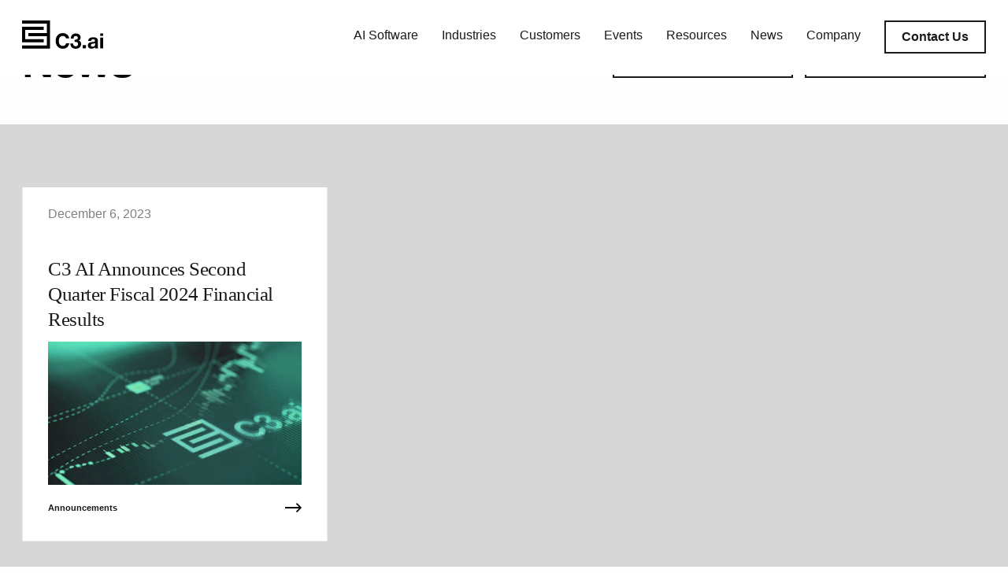

--- FILE ---
content_type: text/html; charset=UTF-8
request_url: https://c3.ai/2023/12/
body_size: 34543
content:

<!doctype html>

  <html class="no-js"  lang="en-US">

	<head>
		<meta charset="utf-8">
		
		<!-- Force IE to use the latest rendering engine available -->
		<meta http-equiv="X-UA-Compatible" content="IE=edge"><script type="text/javascript">(window.NREUM||(NREUM={})).init={ajax:{deny_list:["bam.nr-data.net"]},feature_flags:["soft_nav"]};(window.NREUM||(NREUM={})).loader_config={licenseKey:"9a94a75182",applicationID:"423488633",browserID:"423490643"};;/*! For license information please see nr-loader-rum-1.306.0.min.js.LICENSE.txt */
(()=>{var e,t,r={122:(e,t,r)=>{"use strict";r.d(t,{a:()=>i});var n=r(944);function i(e,t){try{if(!e||"object"!=typeof e)return(0,n.R)(3);if(!t||"object"!=typeof t)return(0,n.R)(4);const r=Object.create(Object.getPrototypeOf(t),Object.getOwnPropertyDescriptors(t)),a=0===Object.keys(r).length?e:r;for(let o in a)if(void 0!==e[o])try{if(null===e[o]){r[o]=null;continue}Array.isArray(e[o])&&Array.isArray(t[o])?r[o]=Array.from(new Set([...e[o],...t[o]])):"object"==typeof e[o]&&"object"==typeof t[o]?r[o]=i(e[o],t[o]):r[o]=e[o]}catch(e){r[o]||(0,n.R)(1,e)}return r}catch(e){(0,n.R)(2,e)}}},154:(e,t,r)=>{"use strict";r.d(t,{OF:()=>c,RI:()=>i,WN:()=>u,bv:()=>a,eN:()=>l,gm:()=>o,mw:()=>s,sb:()=>d});var n=r(863);const i="undefined"!=typeof window&&!!window.document,a="undefined"!=typeof WorkerGlobalScope&&("undefined"!=typeof self&&self instanceof WorkerGlobalScope&&self.navigator instanceof WorkerNavigator||"undefined"!=typeof globalThis&&globalThis instanceof WorkerGlobalScope&&globalThis.navigator instanceof WorkerNavigator),o=i?window:"undefined"!=typeof WorkerGlobalScope&&("undefined"!=typeof self&&self instanceof WorkerGlobalScope&&self||"undefined"!=typeof globalThis&&globalThis instanceof WorkerGlobalScope&&globalThis),s=Boolean("hidden"===o?.document?.visibilityState),c=/iPad|iPhone|iPod/.test(o.navigator?.userAgent),d=c&&"undefined"==typeof SharedWorker,u=((()=>{const e=o.navigator?.userAgent?.match(/Firefox[/\s](\d+\.\d+)/);Array.isArray(e)&&e.length>=2&&e[1]})(),Date.now()-(0,n.t)()),l=()=>"undefined"!=typeof PerformanceNavigationTiming&&o?.performance?.getEntriesByType("navigation")?.[0]?.responseStart},163:(e,t,r)=>{"use strict";r.d(t,{j:()=>E});var n=r(384),i=r(741);var a=r(555);r(860).K7.genericEvents;const o="experimental.resources",s="register",c=e=>{if(!e||"string"!=typeof e)return!1;try{document.createDocumentFragment().querySelector(e)}catch{return!1}return!0};var d=r(614),u=r(944),l=r(122);const f="[data-nr-mask]",g=e=>(0,l.a)(e,(()=>{const e={feature_flags:[],experimental:{allow_registered_children:!1,resources:!1},mask_selector:"*",block_selector:"[data-nr-block]",mask_input_options:{color:!1,date:!1,"datetime-local":!1,email:!1,month:!1,number:!1,range:!1,search:!1,tel:!1,text:!1,time:!1,url:!1,week:!1,textarea:!1,select:!1,password:!0}};return{ajax:{deny_list:void 0,block_internal:!0,enabled:!0,autoStart:!0},api:{get allow_registered_children(){return e.feature_flags.includes(s)||e.experimental.allow_registered_children},set allow_registered_children(t){e.experimental.allow_registered_children=t},duplicate_registered_data:!1},browser_consent_mode:{enabled:!1},distributed_tracing:{enabled:void 0,exclude_newrelic_header:void 0,cors_use_newrelic_header:void 0,cors_use_tracecontext_headers:void 0,allowed_origins:void 0},get feature_flags(){return e.feature_flags},set feature_flags(t){e.feature_flags=t},generic_events:{enabled:!0,autoStart:!0},harvest:{interval:30},jserrors:{enabled:!0,autoStart:!0},logging:{enabled:!0,autoStart:!0},metrics:{enabled:!0,autoStart:!0},obfuscate:void 0,page_action:{enabled:!0},page_view_event:{enabled:!0,autoStart:!0},page_view_timing:{enabled:!0,autoStart:!0},performance:{capture_marks:!1,capture_measures:!1,capture_detail:!0,resources:{get enabled(){return e.feature_flags.includes(o)||e.experimental.resources},set enabled(t){e.experimental.resources=t},asset_types:[],first_party_domains:[],ignore_newrelic:!0}},privacy:{cookies_enabled:!0},proxy:{assets:void 0,beacon:void 0},session:{expiresMs:d.wk,inactiveMs:d.BB},session_replay:{autoStart:!0,enabled:!1,preload:!1,sampling_rate:10,error_sampling_rate:100,collect_fonts:!1,inline_images:!1,fix_stylesheets:!0,mask_all_inputs:!0,get mask_text_selector(){return e.mask_selector},set mask_text_selector(t){c(t)?e.mask_selector="".concat(t,",").concat(f):""===t||null===t?e.mask_selector=f:(0,u.R)(5,t)},get block_class(){return"nr-block"},get ignore_class(){return"nr-ignore"},get mask_text_class(){return"nr-mask"},get block_selector(){return e.block_selector},set block_selector(t){c(t)?e.block_selector+=",".concat(t):""!==t&&(0,u.R)(6,t)},get mask_input_options(){return e.mask_input_options},set mask_input_options(t){t&&"object"==typeof t?e.mask_input_options={...t,password:!0}:(0,u.R)(7,t)}},session_trace:{enabled:!0,autoStart:!0},soft_navigations:{enabled:!0,autoStart:!0},spa:{enabled:!0,autoStart:!0},ssl:void 0,user_actions:{enabled:!0,elementAttributes:["id","className","tagName","type"]}}})());var p=r(154),m=r(324);let h=0;const v={buildEnv:m.F3,distMethod:m.Xs,version:m.xv,originTime:p.WN},b={consented:!1},y={appMetadata:{},get consented(){return this.session?.state?.consent||b.consented},set consented(e){b.consented=e},customTransaction:void 0,denyList:void 0,disabled:!1,harvester:void 0,isolatedBacklog:!1,isRecording:!1,loaderType:void 0,maxBytes:3e4,obfuscator:void 0,onerror:void 0,ptid:void 0,releaseIds:{},session:void 0,timeKeeper:void 0,registeredEntities:[],jsAttributesMetadata:{bytes:0},get harvestCount(){return++h}},_=e=>{const t=(0,l.a)(e,y),r=Object.keys(v).reduce((e,t)=>(e[t]={value:v[t],writable:!1,configurable:!0,enumerable:!0},e),{});return Object.defineProperties(t,r)};var w=r(701);const x=e=>{const t=e.startsWith("http");e+="/",r.p=t?e:"https://"+e};var S=r(836),k=r(241);const R={accountID:void 0,trustKey:void 0,agentID:void 0,licenseKey:void 0,applicationID:void 0,xpid:void 0},A=e=>(0,l.a)(e,R),T=new Set;function E(e,t={},r,o){let{init:s,info:c,loader_config:d,runtime:u={},exposed:l=!0}=t;if(!c){const e=(0,n.pV)();s=e.init,c=e.info,d=e.loader_config}e.init=g(s||{}),e.loader_config=A(d||{}),c.jsAttributes??={},p.bv&&(c.jsAttributes.isWorker=!0),e.info=(0,a.D)(c);const f=e.init,m=[c.beacon,c.errorBeacon];T.has(e.agentIdentifier)||(f.proxy.assets&&(x(f.proxy.assets),m.push(f.proxy.assets)),f.proxy.beacon&&m.push(f.proxy.beacon),e.beacons=[...m],function(e){const t=(0,n.pV)();Object.getOwnPropertyNames(i.W.prototype).forEach(r=>{const n=i.W.prototype[r];if("function"!=typeof n||"constructor"===n)return;let a=t[r];e[r]&&!1!==e.exposed&&"micro-agent"!==e.runtime?.loaderType&&(t[r]=(...t)=>{const n=e[r](...t);return a?a(...t):n})})}(e),(0,n.US)("activatedFeatures",w.B),e.runSoftNavOverSpa&&=!0===f.soft_navigations.enabled&&f.feature_flags.includes("soft_nav")),u.denyList=[...f.ajax.deny_list||[],...f.ajax.block_internal?m:[]],u.ptid=e.agentIdentifier,u.loaderType=r,e.runtime=_(u),T.has(e.agentIdentifier)||(e.ee=S.ee.get(e.agentIdentifier),e.exposed=l,(0,k.W)({agentIdentifier:e.agentIdentifier,drained:!!w.B?.[e.agentIdentifier],type:"lifecycle",name:"initialize",feature:void 0,data:e.config})),T.add(e.agentIdentifier)}},234:(e,t,r)=>{"use strict";r.d(t,{W:()=>a});var n=r(836),i=r(687);class a{constructor(e,t){this.agentIdentifier=e,this.ee=n.ee.get(e),this.featureName=t,this.blocked=!1}deregisterDrain(){(0,i.x3)(this.agentIdentifier,this.featureName)}}},241:(e,t,r)=>{"use strict";r.d(t,{W:()=>a});var n=r(154);const i="newrelic";function a(e={}){try{n.gm.dispatchEvent(new CustomEvent(i,{detail:e}))}catch(e){}}},261:(e,t,r)=>{"use strict";r.d(t,{$9:()=>d,BL:()=>s,CH:()=>g,Dl:()=>_,Fw:()=>y,PA:()=>h,Pl:()=>n,Pv:()=>k,Tb:()=>l,U2:()=>a,V1:()=>S,Wb:()=>x,bt:()=>b,cD:()=>v,d3:()=>w,dT:()=>c,eY:()=>p,fF:()=>f,hG:()=>i,k6:()=>o,nb:()=>m,o5:()=>u});const n="api-",i="addPageAction",a="addToTrace",o="addRelease",s="finished",c="interaction",d="log",u="noticeError",l="pauseReplay",f="recordCustomEvent",g="recordReplay",p="register",m="setApplicationVersion",h="setCurrentRouteName",v="setCustomAttribute",b="setErrorHandler",y="setPageViewName",_="setUserId",w="start",x="wrapLogger",S="measure",k="consent"},289:(e,t,r)=>{"use strict";r.d(t,{GG:()=>o,Qr:()=>c,sB:()=>s});var n=r(878),i=r(389);function a(){return"undefined"==typeof document||"complete"===document.readyState}function o(e,t){if(a())return e();const r=(0,i.J)(e),o=setInterval(()=>{a()&&(clearInterval(o),r())},500);(0,n.sp)("load",r,t)}function s(e){if(a())return e();(0,n.DD)("DOMContentLoaded",e)}function c(e){if(a())return e();(0,n.sp)("popstate",e)}},324:(e,t,r)=>{"use strict";r.d(t,{F3:()=>i,Xs:()=>a,xv:()=>n});const n="1.306.0",i="PROD",a="CDN"},374:(e,t,r)=>{r.nc=(()=>{try{return document?.currentScript?.nonce}catch(e){}return""})()},384:(e,t,r)=>{"use strict";r.d(t,{NT:()=>o,US:()=>u,Zm:()=>s,bQ:()=>d,dV:()=>c,pV:()=>l});var n=r(154),i=r(863),a=r(910);const o={beacon:"bam.nr-data.net",errorBeacon:"bam.nr-data.net"};function s(){return n.gm.NREUM||(n.gm.NREUM={}),void 0===n.gm.newrelic&&(n.gm.newrelic=n.gm.NREUM),n.gm.NREUM}function c(){let e=s();return e.o||(e.o={ST:n.gm.setTimeout,SI:n.gm.setImmediate||n.gm.setInterval,CT:n.gm.clearTimeout,XHR:n.gm.XMLHttpRequest,REQ:n.gm.Request,EV:n.gm.Event,PR:n.gm.Promise,MO:n.gm.MutationObserver,FETCH:n.gm.fetch,WS:n.gm.WebSocket},(0,a.i)(...Object.values(e.o))),e}function d(e,t){let r=s();r.initializedAgents??={},t.initializedAt={ms:(0,i.t)(),date:new Date},r.initializedAgents[e]=t}function u(e,t){s()[e]=t}function l(){return function(){let e=s();const t=e.info||{};e.info={beacon:o.beacon,errorBeacon:o.errorBeacon,...t}}(),function(){let e=s();const t=e.init||{};e.init={...t}}(),c(),function(){let e=s();const t=e.loader_config||{};e.loader_config={...t}}(),s()}},389:(e,t,r)=>{"use strict";function n(e,t=500,r={}){const n=r?.leading||!1;let i;return(...r)=>{n&&void 0===i&&(e.apply(this,r),i=setTimeout(()=>{i=clearTimeout(i)},t)),n||(clearTimeout(i),i=setTimeout(()=>{e.apply(this,r)},t))}}function i(e){let t=!1;return(...r)=>{t||(t=!0,e.apply(this,r))}}r.d(t,{J:()=>i,s:()=>n})},555:(e,t,r)=>{"use strict";r.d(t,{D:()=>s,f:()=>o});var n=r(384),i=r(122);const a={beacon:n.NT.beacon,errorBeacon:n.NT.errorBeacon,licenseKey:void 0,applicationID:void 0,sa:void 0,queueTime:void 0,applicationTime:void 0,ttGuid:void 0,user:void 0,account:void 0,product:void 0,extra:void 0,jsAttributes:{},userAttributes:void 0,atts:void 0,transactionName:void 0,tNamePlain:void 0};function o(e){try{return!!e.licenseKey&&!!e.errorBeacon&&!!e.applicationID}catch(e){return!1}}const s=e=>(0,i.a)(e,a)},566:(e,t,r)=>{"use strict";r.d(t,{LA:()=>s,bz:()=>o});var n=r(154);const i="xxxxxxxx-xxxx-4xxx-yxxx-xxxxxxxxxxxx";function a(e,t){return e?15&e[t]:16*Math.random()|0}function o(){const e=n.gm?.crypto||n.gm?.msCrypto;let t,r=0;return e&&e.getRandomValues&&(t=e.getRandomValues(new Uint8Array(30))),i.split("").map(e=>"x"===e?a(t,r++).toString(16):"y"===e?(3&a()|8).toString(16):e).join("")}function s(e){const t=n.gm?.crypto||n.gm?.msCrypto;let r,i=0;t&&t.getRandomValues&&(r=t.getRandomValues(new Uint8Array(e)));const o=[];for(var s=0;s<e;s++)o.push(a(r,i++).toString(16));return o.join("")}},606:(e,t,r)=>{"use strict";r.d(t,{i:()=>a});var n=r(908);a.on=o;var i=a.handlers={};function a(e,t,r,a){o(a||n.d,i,e,t,r)}function o(e,t,r,i,a){a||(a="feature"),e||(e=n.d);var o=t[a]=t[a]||{};(o[r]=o[r]||[]).push([e,i])}},607:(e,t,r)=>{"use strict";r.d(t,{W:()=>n});const n=(0,r(566).bz)()},614:(e,t,r)=>{"use strict";r.d(t,{BB:()=>o,H3:()=>n,g:()=>d,iL:()=>c,tS:()=>s,uh:()=>i,wk:()=>a});const n="NRBA",i="SESSION",a=144e5,o=18e5,s={STARTED:"session-started",PAUSE:"session-pause",RESET:"session-reset",RESUME:"session-resume",UPDATE:"session-update"},c={SAME_TAB:"same-tab",CROSS_TAB:"cross-tab"},d={OFF:0,FULL:1,ERROR:2}},630:(e,t,r)=>{"use strict";r.d(t,{T:()=>n});const n=r(860).K7.pageViewEvent},646:(e,t,r)=>{"use strict";r.d(t,{y:()=>n});class n{constructor(e){this.contextId=e}}},687:(e,t,r)=>{"use strict";r.d(t,{Ak:()=>d,Ze:()=>f,x3:()=>u});var n=r(241),i=r(836),a=r(606),o=r(860),s=r(646);const c={};function d(e,t){const r={staged:!1,priority:o.P3[t]||0};l(e),c[e].get(t)||c[e].set(t,r)}function u(e,t){e&&c[e]&&(c[e].get(t)&&c[e].delete(t),p(e,t,!1),c[e].size&&g(e))}function l(e){if(!e)throw new Error("agentIdentifier required");c[e]||(c[e]=new Map)}function f(e="",t="feature",r=!1){if(l(e),!e||!c[e].get(t)||r)return p(e,t);c[e].get(t).staged=!0,g(e)}function g(e){const t=Array.from(c[e]);t.every(([e,t])=>t.staged)&&(t.sort((e,t)=>e[1].priority-t[1].priority),t.forEach(([t])=>{c[e].delete(t),p(e,t)}))}function p(e,t,r=!0){const o=e?i.ee.get(e):i.ee,c=a.i.handlers;if(!o.aborted&&o.backlog&&c){if((0,n.W)({agentIdentifier:e,type:"lifecycle",name:"drain",feature:t}),r){const e=o.backlog[t],r=c[t];if(r){for(let t=0;e&&t<e.length;++t)m(e[t],r);Object.entries(r).forEach(([e,t])=>{Object.values(t||{}).forEach(t=>{t[0]?.on&&t[0]?.context()instanceof s.y&&t[0].on(e,t[1])})})}}o.isolatedBacklog||delete c[t],o.backlog[t]=null,o.emit("drain-"+t,[])}}function m(e,t){var r=e[1];Object.values(t[r]||{}).forEach(t=>{var r=e[0];if(t[0]===r){var n=t[1],i=e[3],a=e[2];n.apply(i,a)}})}},699:(e,t,r)=>{"use strict";r.d(t,{It:()=>a,KC:()=>s,No:()=>i,qh:()=>o});var n=r(860);const i=16e3,a=1e6,o="SESSION_ERROR",s={[n.K7.logging]:!0,[n.K7.genericEvents]:!1,[n.K7.jserrors]:!1,[n.K7.ajax]:!1}},701:(e,t,r)=>{"use strict";r.d(t,{B:()=>a,t:()=>o});var n=r(241);const i=new Set,a={};function o(e,t){const r=t.agentIdentifier;a[r]??={},e&&"object"==typeof e&&(i.has(r)||(t.ee.emit("rumresp",[e]),a[r]=e,i.add(r),(0,n.W)({agentIdentifier:r,loaded:!0,drained:!0,type:"lifecycle",name:"load",feature:void 0,data:e})))}},741:(e,t,r)=>{"use strict";r.d(t,{W:()=>a});var n=r(944),i=r(261);class a{#e(e,...t){if(this[e]!==a.prototype[e])return this[e](...t);(0,n.R)(35,e)}addPageAction(e,t){return this.#e(i.hG,e,t)}register(e){return this.#e(i.eY,e)}recordCustomEvent(e,t){return this.#e(i.fF,e,t)}setPageViewName(e,t){return this.#e(i.Fw,e,t)}setCustomAttribute(e,t,r){return this.#e(i.cD,e,t,r)}noticeError(e,t){return this.#e(i.o5,e,t)}setUserId(e){return this.#e(i.Dl,e)}setApplicationVersion(e){return this.#e(i.nb,e)}setErrorHandler(e){return this.#e(i.bt,e)}addRelease(e,t){return this.#e(i.k6,e,t)}log(e,t){return this.#e(i.$9,e,t)}start(){return this.#e(i.d3)}finished(e){return this.#e(i.BL,e)}recordReplay(){return this.#e(i.CH)}pauseReplay(){return this.#e(i.Tb)}addToTrace(e){return this.#e(i.U2,e)}setCurrentRouteName(e){return this.#e(i.PA,e)}interaction(e){return this.#e(i.dT,e)}wrapLogger(e,t,r){return this.#e(i.Wb,e,t,r)}measure(e,t){return this.#e(i.V1,e,t)}consent(e){return this.#e(i.Pv,e)}}},782:(e,t,r)=>{"use strict";r.d(t,{T:()=>n});const n=r(860).K7.pageViewTiming},836:(e,t,r)=>{"use strict";r.d(t,{P:()=>s,ee:()=>c});var n=r(384),i=r(990),a=r(646),o=r(607);const s="nr@context:".concat(o.W),c=function e(t,r){var n={},o={},u={},l=!1;try{l=16===r.length&&d.initializedAgents?.[r]?.runtime.isolatedBacklog}catch(e){}var f={on:p,addEventListener:p,removeEventListener:function(e,t){var r=n[e];if(!r)return;for(var i=0;i<r.length;i++)r[i]===t&&r.splice(i,1)},emit:function(e,r,n,i,a){!1!==a&&(a=!0);if(c.aborted&&!i)return;t&&a&&t.emit(e,r,n);var s=g(n);m(e).forEach(e=>{e.apply(s,r)});var d=v()[o[e]];d&&d.push([f,e,r,s]);return s},get:h,listeners:m,context:g,buffer:function(e,t){const r=v();if(t=t||"feature",f.aborted)return;Object.entries(e||{}).forEach(([e,n])=>{o[n]=t,t in r||(r[t]=[])})},abort:function(){f._aborted=!0,Object.keys(f.backlog).forEach(e=>{delete f.backlog[e]})},isBuffering:function(e){return!!v()[o[e]]},debugId:r,backlog:l?{}:t&&"object"==typeof t.backlog?t.backlog:{},isolatedBacklog:l};return Object.defineProperty(f,"aborted",{get:()=>{let e=f._aborted||!1;return e||(t&&(e=t.aborted),e)}}),f;function g(e){return e&&e instanceof a.y?e:e?(0,i.I)(e,s,()=>new a.y(s)):new a.y(s)}function p(e,t){n[e]=m(e).concat(t)}function m(e){return n[e]||[]}function h(t){return u[t]=u[t]||e(f,t)}function v(){return f.backlog}}(void 0,"globalEE"),d=(0,n.Zm)();d.ee||(d.ee=c)},843:(e,t,r)=>{"use strict";r.d(t,{G:()=>a,u:()=>i});var n=r(878);function i(e,t=!1,r,i){(0,n.DD)("visibilitychange",function(){if(t)return void("hidden"===document.visibilityState&&e());e(document.visibilityState)},r,i)}function a(e,t,r){(0,n.sp)("pagehide",e,t,r)}},860:(e,t,r)=>{"use strict";r.d(t,{$J:()=>u,K7:()=>c,P3:()=>d,XX:()=>i,Yy:()=>s,df:()=>a,qY:()=>n,v4:()=>o});const n="events",i="jserrors",a="browser/blobs",o="rum",s="browser/logs",c={ajax:"ajax",genericEvents:"generic_events",jserrors:i,logging:"logging",metrics:"metrics",pageAction:"page_action",pageViewEvent:"page_view_event",pageViewTiming:"page_view_timing",sessionReplay:"session_replay",sessionTrace:"session_trace",softNav:"soft_navigations",spa:"spa"},d={[c.pageViewEvent]:1,[c.pageViewTiming]:2,[c.metrics]:3,[c.jserrors]:4,[c.spa]:5,[c.ajax]:6,[c.sessionTrace]:7,[c.softNav]:8,[c.sessionReplay]:9,[c.logging]:10,[c.genericEvents]:11},u={[c.pageViewEvent]:o,[c.pageViewTiming]:n,[c.ajax]:n,[c.spa]:n,[c.softNav]:n,[c.metrics]:i,[c.jserrors]:i,[c.sessionTrace]:a,[c.sessionReplay]:a,[c.logging]:s,[c.genericEvents]:"ins"}},863:(e,t,r)=>{"use strict";function n(){return Math.floor(performance.now())}r.d(t,{t:()=>n})},878:(e,t,r)=>{"use strict";function n(e,t){return{capture:e,passive:!1,signal:t}}function i(e,t,r=!1,i){window.addEventListener(e,t,n(r,i))}function a(e,t,r=!1,i){document.addEventListener(e,t,n(r,i))}r.d(t,{DD:()=>a,jT:()=>n,sp:()=>i})},908:(e,t,r)=>{"use strict";r.d(t,{d:()=>n,p:()=>i});var n=r(836).ee.get("handle");function i(e,t,r,i,a){a?(a.buffer([e],i),a.emit(e,t,r)):(n.buffer([e],i),n.emit(e,t,r))}},910:(e,t,r)=>{"use strict";r.d(t,{i:()=>a});var n=r(944);const i=new Map;function a(...e){return e.every(e=>{if(i.has(e))return i.get(e);const t="function"==typeof e?e.toString():"",r=t.includes("[native code]"),a=t.includes("nrWrapper");return r||a||(0,n.R)(64,e?.name||t),i.set(e,r),r})}},944:(e,t,r)=>{"use strict";r.d(t,{R:()=>i});var n=r(241);function i(e,t){"function"==typeof console.debug&&(console.debug("New Relic Warning: https://github.com/newrelic/newrelic-browser-agent/blob/main/docs/warning-codes.md#".concat(e),t),(0,n.W)({agentIdentifier:null,drained:null,type:"data",name:"warn",feature:"warn",data:{code:e,secondary:t}}))}},969:(e,t,r)=>{"use strict";r.d(t,{TZ:()=>n,XG:()=>s,rs:()=>i,xV:()=>o,z_:()=>a});const n=r(860).K7.metrics,i="sm",a="cm",o="storeSupportabilityMetrics",s="storeEventMetrics"},990:(e,t,r)=>{"use strict";r.d(t,{I:()=>i});var n=Object.prototype.hasOwnProperty;function i(e,t,r){if(n.call(e,t))return e[t];var i=r();if(Object.defineProperty&&Object.keys)try{return Object.defineProperty(e,t,{value:i,writable:!0,enumerable:!1}),i}catch(e){}return e[t]=i,i}}},n={};function i(e){var t=n[e];if(void 0!==t)return t.exports;var a=n[e]={exports:{}};return r[e](a,a.exports,i),a.exports}i.m=r,i.d=(e,t)=>{for(var r in t)i.o(t,r)&&!i.o(e,r)&&Object.defineProperty(e,r,{enumerable:!0,get:t[r]})},i.f={},i.e=e=>Promise.all(Object.keys(i.f).reduce((t,r)=>(i.f[r](e,t),t),[])),i.u=e=>"nr-rum-1.306.0.min.js",i.o=(e,t)=>Object.prototype.hasOwnProperty.call(e,t),e={},t="NRBA-1.306.0.PROD:",i.l=(r,n,a,o)=>{if(e[r])e[r].push(n);else{var s,c;if(void 0!==a)for(var d=document.getElementsByTagName("script"),u=0;u<d.length;u++){var l=d[u];if(l.getAttribute("src")==r||l.getAttribute("data-webpack")==t+a){s=l;break}}if(!s){c=!0;var f={296:"sha512-XHJAyYwsxAD4jnOFenBf2aq49/pv28jKOJKs7YGQhagYYI2Zk8nHflZPdd7WiilkmEkgIZQEFX4f1AJMoyzKwA=="};(s=document.createElement("script")).charset="utf-8",i.nc&&s.setAttribute("nonce",i.nc),s.setAttribute("data-webpack",t+a),s.src=r,0!==s.src.indexOf(window.location.origin+"/")&&(s.crossOrigin="anonymous"),f[o]&&(s.integrity=f[o])}e[r]=[n];var g=(t,n)=>{s.onerror=s.onload=null,clearTimeout(p);var i=e[r];if(delete e[r],s.parentNode&&s.parentNode.removeChild(s),i&&i.forEach(e=>e(n)),t)return t(n)},p=setTimeout(g.bind(null,void 0,{type:"timeout",target:s}),12e4);s.onerror=g.bind(null,s.onerror),s.onload=g.bind(null,s.onload),c&&document.head.appendChild(s)}},i.r=e=>{"undefined"!=typeof Symbol&&Symbol.toStringTag&&Object.defineProperty(e,Symbol.toStringTag,{value:"Module"}),Object.defineProperty(e,"__esModule",{value:!0})},i.p="https://js-agent.newrelic.com/",(()=>{var e={374:0,840:0};i.f.j=(t,r)=>{var n=i.o(e,t)?e[t]:void 0;if(0!==n)if(n)r.push(n[2]);else{var a=new Promise((r,i)=>n=e[t]=[r,i]);r.push(n[2]=a);var o=i.p+i.u(t),s=new Error;i.l(o,r=>{if(i.o(e,t)&&(0!==(n=e[t])&&(e[t]=void 0),n)){var a=r&&("load"===r.type?"missing":r.type),o=r&&r.target&&r.target.src;s.message="Loading chunk "+t+" failed: ("+a+": "+o+")",s.name="ChunkLoadError",s.type=a,s.request=o,n[1](s)}},"chunk-"+t,t)}};var t=(t,r)=>{var n,a,[o,s,c]=r,d=0;if(o.some(t=>0!==e[t])){for(n in s)i.o(s,n)&&(i.m[n]=s[n]);if(c)c(i)}for(t&&t(r);d<o.length;d++)a=o[d],i.o(e,a)&&e[a]&&e[a][0](),e[a]=0},r=self["webpackChunk:NRBA-1.306.0.PROD"]=self["webpackChunk:NRBA-1.306.0.PROD"]||[];r.forEach(t.bind(null,0)),r.push=t.bind(null,r.push.bind(r))})(),(()=>{"use strict";i(374);var e=i(566),t=i(741);class r extends t.W{agentIdentifier=(0,e.LA)(16)}var n=i(860);const a=Object.values(n.K7);var o=i(163);var s=i(908),c=i(863),d=i(261),u=i(241),l=i(944),f=i(701),g=i(969);function p(e,t,i,a){const o=a||i;!o||o[e]&&o[e]!==r.prototype[e]||(o[e]=function(){(0,s.p)(g.xV,["API/"+e+"/called"],void 0,n.K7.metrics,i.ee),(0,u.W)({agentIdentifier:i.agentIdentifier,drained:!!f.B?.[i.agentIdentifier],type:"data",name:"api",feature:d.Pl+e,data:{}});try{return t.apply(this,arguments)}catch(e){(0,l.R)(23,e)}})}function m(e,t,r,n,i){const a=e.info;null===r?delete a.jsAttributes[t]:a.jsAttributes[t]=r,(i||null===r)&&(0,s.p)(d.Pl+n,[(0,c.t)(),t,r],void 0,"session",e.ee)}var h=i(687),v=i(234),b=i(289),y=i(154),_=i(384);const w=e=>y.RI&&!0===e?.privacy.cookies_enabled;function x(e){return!!(0,_.dV)().o.MO&&w(e)&&!0===e?.session_trace.enabled}var S=i(389),k=i(699);class R extends v.W{constructor(e,t){super(e.agentIdentifier,t),this.agentRef=e,this.abortHandler=void 0,this.featAggregate=void 0,this.loadedSuccessfully=void 0,this.onAggregateImported=new Promise(e=>{this.loadedSuccessfully=e}),this.deferred=Promise.resolve(),!1===e.init[this.featureName].autoStart?this.deferred=new Promise((t,r)=>{this.ee.on("manual-start-all",(0,S.J)(()=>{(0,h.Ak)(e.agentIdentifier,this.featureName),t()}))}):(0,h.Ak)(e.agentIdentifier,t)}importAggregator(e,t,r={}){if(this.featAggregate)return;const n=async()=>{let n;await this.deferred;try{if(w(e.init)){const{setupAgentSession:t}=await i.e(296).then(i.bind(i,305));n=t(e)}}catch(e){(0,l.R)(20,e),this.ee.emit("internal-error",[e]),(0,s.p)(k.qh,[e],void 0,this.featureName,this.ee)}try{if(!this.#t(this.featureName,n,e.init))return(0,h.Ze)(this.agentIdentifier,this.featureName),void this.loadedSuccessfully(!1);const{Aggregate:i}=await t();this.featAggregate=new i(e,r),e.runtime.harvester.initializedAggregates.push(this.featAggregate),this.loadedSuccessfully(!0)}catch(e){(0,l.R)(34,e),this.abortHandler?.(),(0,h.Ze)(this.agentIdentifier,this.featureName,!0),this.loadedSuccessfully(!1),this.ee&&this.ee.abort()}};y.RI?(0,b.GG)(()=>n(),!0):n()}#t(e,t,r){if(this.blocked)return!1;switch(e){case n.K7.sessionReplay:return x(r)&&!!t;case n.K7.sessionTrace:return!!t;default:return!0}}}var A=i(630),T=i(614);class E extends R{static featureName=A.T;constructor(e){var t;super(e,A.T),this.setupInspectionEvents(e.agentIdentifier),t=e,p(d.Fw,function(e,r){"string"==typeof e&&("/"!==e.charAt(0)&&(e="/"+e),t.runtime.customTransaction=(r||"http://custom.transaction")+e,(0,s.p)(d.Pl+d.Fw,[(0,c.t)()],void 0,void 0,t.ee))},t),this.importAggregator(e,()=>i.e(296).then(i.bind(i,943)))}setupInspectionEvents(e){const t=(t,r)=>{t&&(0,u.W)({agentIdentifier:e,timeStamp:t.timeStamp,loaded:"complete"===t.target.readyState,type:"window",name:r,data:t.target.location+""})};(0,b.sB)(e=>{t(e,"DOMContentLoaded")}),(0,b.GG)(e=>{t(e,"load")}),(0,b.Qr)(e=>{t(e,"navigate")}),this.ee.on(T.tS.UPDATE,(t,r)=>{(0,u.W)({agentIdentifier:e,type:"lifecycle",name:"session",data:r})})}}var N=i(843),I=i(782);class j extends R{static featureName=I.T;constructor(e){super(e,I.T),y.RI&&((0,N.u)(()=>(0,s.p)("docHidden",[(0,c.t)()],void 0,I.T,this.ee),!0),(0,N.G)(()=>(0,s.p)("winPagehide",[(0,c.t)()],void 0,I.T,this.ee)),this.importAggregator(e,()=>i.e(296).then(i.bind(i,117))))}}class P extends R{static featureName=g.TZ;constructor(e){super(e,g.TZ),y.RI&&document.addEventListener("securitypolicyviolation",e=>{(0,s.p)(g.xV,["Generic/CSPViolation/Detected"],void 0,this.featureName,this.ee)}),this.importAggregator(e,()=>i.e(296).then(i.bind(i,623)))}}new class extends r{constructor(e){var t;(super(),y.gm)?(this.features={},(0,_.bQ)(this.agentIdentifier,this),this.desiredFeatures=new Set(e.features||[]),this.desiredFeatures.add(E),this.runSoftNavOverSpa=[...this.desiredFeatures].some(e=>e.featureName===n.K7.softNav),(0,o.j)(this,e,e.loaderType||"agent"),t=this,p(d.cD,function(e,r,n=!1){if("string"==typeof e){if(["string","number","boolean"].includes(typeof r)||null===r)return m(t,e,r,d.cD,n);(0,l.R)(40,typeof r)}else(0,l.R)(39,typeof e)},t),function(e){p(d.Dl,function(t){if("string"==typeof t||null===t)return m(e,"enduser.id",t,d.Dl,!0);(0,l.R)(41,typeof t)},e)}(this),function(e){p(d.nb,function(t){if("string"==typeof t||null===t)return m(e,"application.version",t,d.nb,!1);(0,l.R)(42,typeof t)},e)}(this),function(e){p(d.d3,function(){e.ee.emit("manual-start-all")},e)}(this),function(e){p(d.Pv,function(t=!0){if("boolean"==typeof t){if((0,s.p)(d.Pl+d.Pv,[t],void 0,"session",e.ee),e.runtime.consented=t,t){const t=e.features.page_view_event;t.onAggregateImported.then(e=>{const r=t.featAggregate;e&&!r.sentRum&&r.sendRum()})}}else(0,l.R)(65,typeof t)},e)}(this),this.run()):(0,l.R)(21)}get config(){return{info:this.info,init:this.init,loader_config:this.loader_config,runtime:this.runtime}}get api(){return this}run(){try{const e=function(e){const t={};return a.forEach(r=>{t[r]=!!e[r]?.enabled}),t}(this.init),t=[...this.desiredFeatures];t.sort((e,t)=>n.P3[e.featureName]-n.P3[t.featureName]),t.forEach(t=>{if(!e[t.featureName]&&t.featureName!==n.K7.pageViewEvent)return;if(this.runSoftNavOverSpa&&t.featureName===n.K7.spa)return;if(!this.runSoftNavOverSpa&&t.featureName===n.K7.softNav)return;const r=function(e){switch(e){case n.K7.ajax:return[n.K7.jserrors];case n.K7.sessionTrace:return[n.K7.ajax,n.K7.pageViewEvent];case n.K7.sessionReplay:return[n.K7.sessionTrace];case n.K7.pageViewTiming:return[n.K7.pageViewEvent];default:return[]}}(t.featureName).filter(e=>!(e in this.features));r.length>0&&(0,l.R)(36,{targetFeature:t.featureName,missingDependencies:r}),this.features[t.featureName]=new t(this)})}catch(e){(0,l.R)(22,e);for(const e in this.features)this.features[e].abortHandler?.();const t=(0,_.Zm)();delete t.initializedAgents[this.agentIdentifier]?.features,delete this.sharedAggregator;return t.ee.get(this.agentIdentifier).abort(),!1}}}({features:[E,j,P],loaderType:"lite"})})()})();</script>

		<!-- Mobile Meta -->
		<meta name="viewport" content="width=device-width, initial-scale=1.0">
		<meta class="foundation-mq">

		<!-- Google Tag Manager -->
		<script>(function(w,d,s,l,i){w[l]=w[l]||[];w[l].push({'gtm.start':
		new Date().getTime(),event:'gtm.js'});var f=d.getElementsByTagName(s)[0],
		j=d.createElement(s),dl=l!='dataLayer'?'&l='+l:'';j.async=true;j.src=
		'https://www.googletagmanager.com/gtm.js?id='+i+dl;f.parentNode.insertBefore(j,f);
		})(window,document,'script','dataLayer','GTM-M4NKQ28');</script>
		<!-- End Google Tag Manager -->	

		<!-- If Site Icon isn't set in customizer -->
			
		<meta name='robots' content='noindex, follow' />
<script id="cookie-law-info-gcm-var-js">
var _ckyGcm = {"status":true,"default_settings":[{"analytics":"granted","advertisement":"granted","functional":"granted","necessary":"granted","ad_user_data":"granted","ad_personalization":"granted","regions":"All"}],"wait_for_update":2000,"url_passthrough":false,"ads_data_redaction":false}</script>
<script id="cookie-law-info-gcm-js" type="text/javascript" src="https://c3.ai/wp-content/plugins/cookie-law-info/lite/frontend/js/gcm.min.js"></script> <script id="cookieyes" type="text/javascript" src="https://cdn-cookieyes.com/client_data/d99230debb9c18c87d7b7350/script.js"></script>
	<!-- This site is optimized with the Yoast SEO plugin v26.5 - https://yoast.com/wordpress/plugins/seo/ -->
	<title>December 2023 - C3 AI</title>
	<meta property="og:locale" content="en_US" />
	<meta property="og:type" content="website" />
	<meta property="og:title" content="December 2023 - C3 AI" />
	<meta property="og:url" content="https://c3.ai/2023/12/" />
	<meta property="og:site_name" content="C3 AI" />
	<meta property="og:image" content="https://c3.ai/wp-content/uploads/2022/11/featured-image-C3AI-At-a-Glance.jpg" />
	<meta property="og:image:width" content="846" />
	<meta property="og:image:height" content="478" />
	<meta property="og:image:type" content="image/jpeg" />
	<meta name="twitter:card" content="summary_large_image" />
	<meta name="twitter:site" content="@C3_AI" />
	<script type="application/ld+json" class="yoast-schema-graph">{"@context":"https://schema.org","@graph":[{"@type":"CollectionPage","@id":"https://c3.ai/2023/12/","url":"https://c3.ai/2023/12/","name":"December 2023 - C3 AI","isPartOf":{"@id":"https://c3.ai/#website"},"primaryImageOfPage":{"@id":"https://c3.ai/2023/12/#primaryimage"},"image":{"@id":"https://c3.ai/2023/12/#primaryimage"},"thumbnailUrl":"https://c3.ai/wp-content/uploads/2022/08/featured_digitalconnections3.jpeg","breadcrumb":{"@id":"https://c3.ai/2023/12/#breadcrumb"},"inLanguage":"en-US"},{"@type":"ImageObject","inLanguage":"en-US","@id":"https://c3.ai/2023/12/#primaryimage","url":"https://c3.ai/wp-content/uploads/2022/08/featured_digitalconnections3.jpeg","contentUrl":"https://c3.ai/wp-content/uploads/2022/08/featured_digitalconnections3.jpeg","width":850,"height":480},{"@type":"BreadcrumbList","@id":"https://c3.ai/2023/12/#breadcrumb","itemListElement":[{"@type":"ListItem","position":1,"name":"Home","item":"https://c3.ai/"},{"@type":"ListItem","position":2,"name":"Archives for December 2023"}]},{"@type":"WebSite","@id":"https://c3.ai/#website","url":"https://c3.ai/","name":"C3 AI","description":"","publisher":{"@id":"https://c3.ai/#organization"},"potentialAction":[{"@type":"SearchAction","target":{"@type":"EntryPoint","urlTemplate":"https://c3.ai/?s={search_term_string}"},"query-input":{"@type":"PropertyValueSpecification","valueRequired":true,"valueName":"search_term_string"}}],"inLanguage":"en-US"},{"@type":"Organization","@id":"https://c3.ai/#organization","name":"C3.ai","url":"https://c3.ai/","logo":{"@type":"ImageObject","inLanguage":"en-US","@id":"https://c3.ai/#/schema/logo/image/","url":"https://c3.ai/wp-content/uploads/2019/07/C3_Logo_500_black.jpg","contentUrl":"https://c3.ai/wp-content/uploads/2019/07/C3_Logo_500_black.jpg","width":500,"height":278,"caption":"C3.ai"},"image":{"@id":"https://c3.ai/#/schema/logo/image/"},"sameAs":["https://www.facebook.com/C3.ai.posts","https://x.com/C3_AI","https://www.linkedin.com/company/c3-ai/","https://www.youtube.com/channel/UCrG82oiDaJa5-43cdfMYY5w"]}]}</script>
	<!-- / Yoast SEO plugin. -->


<link rel='dns-prefetch' href='//cdnjs.cloudflare.com' />
<style id='wp-img-auto-sizes-contain-inline-css' type='text/css'>
img:is([sizes=auto i],[sizes^="auto," i]){contain-intrinsic-size:3000px 1500px}
/*# sourceURL=wp-img-auto-sizes-contain-inline-css */
</style>
<style id='wp-block-library-inline-css' type='text/css'>
:root{--wp-block-synced-color:#7a00df;--wp-block-synced-color--rgb:122,0,223;--wp-bound-block-color:var(--wp-block-synced-color);--wp-editor-canvas-background:#ddd;--wp-admin-theme-color:#007cba;--wp-admin-theme-color--rgb:0,124,186;--wp-admin-theme-color-darker-10:#006ba1;--wp-admin-theme-color-darker-10--rgb:0,107,160.5;--wp-admin-theme-color-darker-20:#005a87;--wp-admin-theme-color-darker-20--rgb:0,90,135;--wp-admin-border-width-focus:2px}@media (min-resolution:192dpi){:root{--wp-admin-border-width-focus:1.5px}}.wp-element-button{cursor:pointer}:root .has-very-light-gray-background-color{background-color:#eee}:root .has-very-dark-gray-background-color{background-color:#313131}:root .has-very-light-gray-color{color:#eee}:root .has-very-dark-gray-color{color:#313131}:root .has-vivid-green-cyan-to-vivid-cyan-blue-gradient-background{background:linear-gradient(135deg,#00d084,#0693e3)}:root .has-purple-crush-gradient-background{background:linear-gradient(135deg,#34e2e4,#4721fb 50%,#ab1dfe)}:root .has-hazy-dawn-gradient-background{background:linear-gradient(135deg,#faaca8,#dad0ec)}:root .has-subdued-olive-gradient-background{background:linear-gradient(135deg,#fafae1,#67a671)}:root .has-atomic-cream-gradient-background{background:linear-gradient(135deg,#fdd79a,#004a59)}:root .has-nightshade-gradient-background{background:linear-gradient(135deg,#330968,#31cdcf)}:root .has-midnight-gradient-background{background:linear-gradient(135deg,#020381,#2874fc)}:root{--wp--preset--font-size--normal:16px;--wp--preset--font-size--huge:42px}.has-regular-font-size{font-size:1em}.has-larger-font-size{font-size:2.625em}.has-normal-font-size{font-size:var(--wp--preset--font-size--normal)}.has-huge-font-size{font-size:var(--wp--preset--font-size--huge)}.has-text-align-center{text-align:center}.has-text-align-left{text-align:left}.has-text-align-right{text-align:right}.has-fit-text{white-space:nowrap!important}#end-resizable-editor-section{display:none}.aligncenter{clear:both}.items-justified-left{justify-content:flex-start}.items-justified-center{justify-content:center}.items-justified-right{justify-content:flex-end}.items-justified-space-between{justify-content:space-between}.screen-reader-text{border:0;clip-path:inset(50%);height:1px;margin:-1px;overflow:hidden;padding:0;position:absolute;width:1px;word-wrap:normal!important}.screen-reader-text:focus{background-color:#ddd;clip-path:none;color:#444;display:block;font-size:1em;height:auto;left:5px;line-height:normal;padding:15px 23px 14px;text-decoration:none;top:5px;width:auto;z-index:100000}html :where(.has-border-color){border-style:solid}html :where([style*=border-top-color]){border-top-style:solid}html :where([style*=border-right-color]){border-right-style:solid}html :where([style*=border-bottom-color]){border-bottom-style:solid}html :where([style*=border-left-color]){border-left-style:solid}html :where([style*=border-width]){border-style:solid}html :where([style*=border-top-width]){border-top-style:solid}html :where([style*=border-right-width]){border-right-style:solid}html :where([style*=border-bottom-width]){border-bottom-style:solid}html :where([style*=border-left-width]){border-left-style:solid}html :where(img[class*=wp-image-]){height:auto;max-width:100%}:where(figure){margin:0 0 1em}html :where(.is-position-sticky){--wp-admin--admin-bar--position-offset:var(--wp-admin--admin-bar--height,0px)}@media screen and (max-width:600px){html :where(.is-position-sticky){--wp-admin--admin-bar--position-offset:0px}}

/*# sourceURL=wp-block-library-inline-css */
</style><style id='global-styles-inline-css' type='text/css'>
:root{--wp--preset--aspect-ratio--square: 1;--wp--preset--aspect-ratio--4-3: 4/3;--wp--preset--aspect-ratio--3-4: 3/4;--wp--preset--aspect-ratio--3-2: 3/2;--wp--preset--aspect-ratio--2-3: 2/3;--wp--preset--aspect-ratio--16-9: 16/9;--wp--preset--aspect-ratio--9-16: 9/16;--wp--preset--color--black: #000000;--wp--preset--color--cyan-bluish-gray: #abb8c3;--wp--preset--color--white: #ffffff;--wp--preset--color--pale-pink: #f78da7;--wp--preset--color--vivid-red: #cf2e2e;--wp--preset--color--luminous-vivid-orange: #ff6900;--wp--preset--color--luminous-vivid-amber: #fcb900;--wp--preset--color--light-green-cyan: #7bdcb5;--wp--preset--color--vivid-green-cyan: #00d084;--wp--preset--color--pale-cyan-blue: #8ed1fc;--wp--preset--color--vivid-cyan-blue: #0693e3;--wp--preset--color--vivid-purple: #9b51e0;--wp--preset--gradient--vivid-cyan-blue-to-vivid-purple: linear-gradient(135deg,rgb(6,147,227) 0%,rgb(155,81,224) 100%);--wp--preset--gradient--light-green-cyan-to-vivid-green-cyan: linear-gradient(135deg,rgb(122,220,180) 0%,rgb(0,208,130) 100%);--wp--preset--gradient--luminous-vivid-amber-to-luminous-vivid-orange: linear-gradient(135deg,rgb(252,185,0) 0%,rgb(255,105,0) 100%);--wp--preset--gradient--luminous-vivid-orange-to-vivid-red: linear-gradient(135deg,rgb(255,105,0) 0%,rgb(207,46,46) 100%);--wp--preset--gradient--very-light-gray-to-cyan-bluish-gray: linear-gradient(135deg,rgb(238,238,238) 0%,rgb(169,184,195) 100%);--wp--preset--gradient--cool-to-warm-spectrum: linear-gradient(135deg,rgb(74,234,220) 0%,rgb(151,120,209) 20%,rgb(207,42,186) 40%,rgb(238,44,130) 60%,rgb(251,105,98) 80%,rgb(254,248,76) 100%);--wp--preset--gradient--blush-light-purple: linear-gradient(135deg,rgb(255,206,236) 0%,rgb(152,150,240) 100%);--wp--preset--gradient--blush-bordeaux: linear-gradient(135deg,rgb(254,205,165) 0%,rgb(254,45,45) 50%,rgb(107,0,62) 100%);--wp--preset--gradient--luminous-dusk: linear-gradient(135deg,rgb(255,203,112) 0%,rgb(199,81,192) 50%,rgb(65,88,208) 100%);--wp--preset--gradient--pale-ocean: linear-gradient(135deg,rgb(255,245,203) 0%,rgb(182,227,212) 50%,rgb(51,167,181) 100%);--wp--preset--gradient--electric-grass: linear-gradient(135deg,rgb(202,248,128) 0%,rgb(113,206,126) 100%);--wp--preset--gradient--midnight: linear-gradient(135deg,rgb(2,3,129) 0%,rgb(40,116,252) 100%);--wp--preset--font-size--small: 13px;--wp--preset--font-size--medium: 20px;--wp--preset--font-size--large: 36px;--wp--preset--font-size--x-large: 42px;--wp--preset--spacing--20: 0.44rem;--wp--preset--spacing--30: 0.67rem;--wp--preset--spacing--40: 1rem;--wp--preset--spacing--50: 1.5rem;--wp--preset--spacing--60: 2.25rem;--wp--preset--spacing--70: 3.38rem;--wp--preset--spacing--80: 5.06rem;--wp--preset--shadow--natural: 6px 6px 9px rgba(0, 0, 0, 0.2);--wp--preset--shadow--deep: 12px 12px 50px rgba(0, 0, 0, 0.4);--wp--preset--shadow--sharp: 6px 6px 0px rgba(0, 0, 0, 0.2);--wp--preset--shadow--outlined: 6px 6px 0px -3px rgb(255, 255, 255), 6px 6px rgb(0, 0, 0);--wp--preset--shadow--crisp: 6px 6px 0px rgb(0, 0, 0);}:where(.is-layout-flex){gap: 0.5em;}:where(.is-layout-grid){gap: 0.5em;}body .is-layout-flex{display: flex;}.is-layout-flex{flex-wrap: wrap;align-items: center;}.is-layout-flex > :is(*, div){margin: 0;}body .is-layout-grid{display: grid;}.is-layout-grid > :is(*, div){margin: 0;}:where(.wp-block-columns.is-layout-flex){gap: 2em;}:where(.wp-block-columns.is-layout-grid){gap: 2em;}:where(.wp-block-post-template.is-layout-flex){gap: 1.25em;}:where(.wp-block-post-template.is-layout-grid){gap: 1.25em;}.has-black-color{color: var(--wp--preset--color--black) !important;}.has-cyan-bluish-gray-color{color: var(--wp--preset--color--cyan-bluish-gray) !important;}.has-white-color{color: var(--wp--preset--color--white) !important;}.has-pale-pink-color{color: var(--wp--preset--color--pale-pink) !important;}.has-vivid-red-color{color: var(--wp--preset--color--vivid-red) !important;}.has-luminous-vivid-orange-color{color: var(--wp--preset--color--luminous-vivid-orange) !important;}.has-luminous-vivid-amber-color{color: var(--wp--preset--color--luminous-vivid-amber) !important;}.has-light-green-cyan-color{color: var(--wp--preset--color--light-green-cyan) !important;}.has-vivid-green-cyan-color{color: var(--wp--preset--color--vivid-green-cyan) !important;}.has-pale-cyan-blue-color{color: var(--wp--preset--color--pale-cyan-blue) !important;}.has-vivid-cyan-blue-color{color: var(--wp--preset--color--vivid-cyan-blue) !important;}.has-vivid-purple-color{color: var(--wp--preset--color--vivid-purple) !important;}.has-black-background-color{background-color: var(--wp--preset--color--black) !important;}.has-cyan-bluish-gray-background-color{background-color: var(--wp--preset--color--cyan-bluish-gray) !important;}.has-white-background-color{background-color: var(--wp--preset--color--white) !important;}.has-pale-pink-background-color{background-color: var(--wp--preset--color--pale-pink) !important;}.has-vivid-red-background-color{background-color: var(--wp--preset--color--vivid-red) !important;}.has-luminous-vivid-orange-background-color{background-color: var(--wp--preset--color--luminous-vivid-orange) !important;}.has-luminous-vivid-amber-background-color{background-color: var(--wp--preset--color--luminous-vivid-amber) !important;}.has-light-green-cyan-background-color{background-color: var(--wp--preset--color--light-green-cyan) !important;}.has-vivid-green-cyan-background-color{background-color: var(--wp--preset--color--vivid-green-cyan) !important;}.has-pale-cyan-blue-background-color{background-color: var(--wp--preset--color--pale-cyan-blue) !important;}.has-vivid-cyan-blue-background-color{background-color: var(--wp--preset--color--vivid-cyan-blue) !important;}.has-vivid-purple-background-color{background-color: var(--wp--preset--color--vivid-purple) !important;}.has-black-border-color{border-color: var(--wp--preset--color--black) !important;}.has-cyan-bluish-gray-border-color{border-color: var(--wp--preset--color--cyan-bluish-gray) !important;}.has-white-border-color{border-color: var(--wp--preset--color--white) !important;}.has-pale-pink-border-color{border-color: var(--wp--preset--color--pale-pink) !important;}.has-vivid-red-border-color{border-color: var(--wp--preset--color--vivid-red) !important;}.has-luminous-vivid-orange-border-color{border-color: var(--wp--preset--color--luminous-vivid-orange) !important;}.has-luminous-vivid-amber-border-color{border-color: var(--wp--preset--color--luminous-vivid-amber) !important;}.has-light-green-cyan-border-color{border-color: var(--wp--preset--color--light-green-cyan) !important;}.has-vivid-green-cyan-border-color{border-color: var(--wp--preset--color--vivid-green-cyan) !important;}.has-pale-cyan-blue-border-color{border-color: var(--wp--preset--color--pale-cyan-blue) !important;}.has-vivid-cyan-blue-border-color{border-color: var(--wp--preset--color--vivid-cyan-blue) !important;}.has-vivid-purple-border-color{border-color: var(--wp--preset--color--vivid-purple) !important;}.has-vivid-cyan-blue-to-vivid-purple-gradient-background{background: var(--wp--preset--gradient--vivid-cyan-blue-to-vivid-purple) !important;}.has-light-green-cyan-to-vivid-green-cyan-gradient-background{background: var(--wp--preset--gradient--light-green-cyan-to-vivid-green-cyan) !important;}.has-luminous-vivid-amber-to-luminous-vivid-orange-gradient-background{background: var(--wp--preset--gradient--luminous-vivid-amber-to-luminous-vivid-orange) !important;}.has-luminous-vivid-orange-to-vivid-red-gradient-background{background: var(--wp--preset--gradient--luminous-vivid-orange-to-vivid-red) !important;}.has-very-light-gray-to-cyan-bluish-gray-gradient-background{background: var(--wp--preset--gradient--very-light-gray-to-cyan-bluish-gray) !important;}.has-cool-to-warm-spectrum-gradient-background{background: var(--wp--preset--gradient--cool-to-warm-spectrum) !important;}.has-blush-light-purple-gradient-background{background: var(--wp--preset--gradient--blush-light-purple) !important;}.has-blush-bordeaux-gradient-background{background: var(--wp--preset--gradient--blush-bordeaux) !important;}.has-luminous-dusk-gradient-background{background: var(--wp--preset--gradient--luminous-dusk) !important;}.has-pale-ocean-gradient-background{background: var(--wp--preset--gradient--pale-ocean) !important;}.has-electric-grass-gradient-background{background: var(--wp--preset--gradient--electric-grass) !important;}.has-midnight-gradient-background{background: var(--wp--preset--gradient--midnight) !important;}.has-small-font-size{font-size: var(--wp--preset--font-size--small) !important;}.has-medium-font-size{font-size: var(--wp--preset--font-size--medium) !important;}.has-large-font-size{font-size: var(--wp--preset--font-size--large) !important;}.has-x-large-font-size{font-size: var(--wp--preset--font-size--x-large) !important;}
/*# sourceURL=global-styles-inline-css */
</style>

<style id='classic-theme-styles-inline-css' type='text/css'>
/*! This file is auto-generated */
.wp-block-button__link{color:#fff;background-color:#32373c;border-radius:9999px;box-shadow:none;text-decoration:none;padding:calc(.667em + 2px) calc(1.333em + 2px);font-size:1.125em}.wp-block-file__button{background:#32373c;color:#fff;text-decoration:none}
/*# sourceURL=/wp-includes/css/classic-themes.min.css */
</style>
<link rel='stylesheet' id='wpo_min-header-0-css' href='https://c3.ai/wp-content/cache/wpo-minify/1766167726/assets/wpo-minify-header-12eb2271.min.css' type='text/css' media='all' />
<script type="text/javascript" src="https://c3.ai/wp-content/cache/wpo-minify/1766167726/assets/wpo-minify-header-7c030e57.min.js" id="wpo_min-header-0-js"></script>
<link rel="https://api.w.org/" href="https://c3.ai/wp-json/" /><script>
    var home_url = "https://c3.ai";
</script><link rel="icon" href="https://c3.ai/wp-content/uploads/2025/09/cropped-favicon-32x32.png" sizes="32x32" />
<link rel="icon" href="https://c3.ai/wp-content/uploads/2025/09/cropped-favicon-192x192.png" sizes="192x192" />
<link rel="apple-touch-icon" href="https://c3.ai/wp-content/uploads/2025/09/cropped-favicon-180x180.png" />
<meta name="msapplication-TileImage" content="https://c3.ai/wp-content/uploads/2025/09/cropped-favicon-270x270.png" />
		<style type="text/css" id="wp-custom-css">
			/*
body:not(.logged-in) div.gen-ai-ref, 
body:not(.logged-in) section.genai-iframe-section {
	display: none !important;
}
*/		</style>
		
				<link rel="icon" href="/wp-content/themes/c3-ai-theme/favicon.svg" sizes="192x192" media="(prefers-color-scheme: light)" /><link rel="icon" href="/wp-content/themes/c3-ai-theme/favicon.svg" sizes="192x192" media="(prefers-color-scheme: dark)" />	<link rel='stylesheet' id='site-css-new-css' href='/wp-content/themes/c3-ai-theme/assets/css/theme.css?ver=6.9' type='text/css' media='all' />
	</head>
	<script src="//go.c3iot.com/js/forms2/js/forms2.min.js"></script>
<script>
/*var geotargetlyblock1563333513855 = document.createElement('script');
geotargetlyblock1563333513855.setAttribute('type','text/javascript');
geotargetlyblock1563333513855.async = 1;
geotargetlyblock1563333513855.setAttribute('src', '//geotargetly-1a441.appspot.com/geoblock?id=-Ljxw47d8Fx2UfZAamAx');
document.getElementsByTagName('head')[0].appendChild(geotargetlyblock1563333513855);*/
</script>			
	<body class="archive date wp-theme-c3-ai-theme">

	<!-- Google Tag Manager (noscript) -->
	<noscript><iframe src="https://www.googletagmanager.com/ns.html?id=GTM-M4NKQ28"
	height="0" width="0" style="display:none;visibility:hidden"></iframe></noscript>
	<!-- End Google Tag Manager (noscript) -->		


		<div class="off-canvas-wrapper">
			
			<!-- Load off-canvas container. Feel free to remove if not using. -->			
			
<div class="off-canvas position-right" id="off-canvas" data-off-canvas>
		<button class="close-button" aria-label="Close alert" type="button" data-close>
    <span aria-hidden="true">&times;</span>
  </button><ul id="offcanvas-nav" class="vertical menu accordion-menu"  data-drilldown><li id="menu-item-67484" class="menu-item menu-item-type-custom menu-item-object-custom menu-item-has-children menu-item-67484 mega-menu"><a href="/products/c3-ai-applications/">AI Software</a>
<ul class="vertical menu">
	<li id="menu-item-34440" class="menu-item menu-item-type-custom menu-item-object-custom menu-item-has-children menu-item-34440"><a href="/products/c3-ai-applications/"><div class="menu-icon-wrapper"><img alt="" data-src="https://c3.ai/wp-content/uploads/2020/09/ai-applications-icon-black.svg"></div>C3 AI Applications</a>
	<ul class="vertical menu">
		<li id="menu-item-52647" class="menu-item menu-item-type-post_type menu-item-object-products menu-item-52647 mega-menu"><a href="https://c3.ai/products/c3-ai-applications/">C3 AI Applications Overview</a></li>
		<li id="menu-item-61242" class="menu-item menu-item-type-post_type menu-item-object-products menu-item-61242 mega-menu"><a href="https://c3.ai/products/c3-ai-anti-money-laundering/">C3 AI Anti-Money Laundering</a></li>
		<li id="menu-item-43020" class="menu-item menu-item-type-post_type menu-item-object-products menu-item-43020"><a href="https://c3.ai/products/c3-ai-cash-management/">C3 AI Cash Management</a></li>
		<li id="menu-item-67427" class="menu-item menu-item-type-post_type menu-item-object-products menu-item-67427 mega-menu"><a href="https://c3.ai/products/c3-ai-contested-logistics/">C3 AI Contested Logistics</a></li>
		<li id="menu-item-47789" class="menu-item menu-item-type-post_type menu-item-object-products menu-item-47789"><a href="https://c3.ai/products/c3-ai-crm/">C3 AI CRM</a></li>
		<li id="menu-item-49454" class="menu-item menu-item-type-post_type menu-item-object-products menu-item-49454"><a href="https://c3.ai/products/c3-ai-decision-advantage/">C3 AI Decision Advantage</a></li>
		<li id="menu-item-67963" class="menu-item menu-item-type-post_type menu-item-object-products menu-item-67963 mega-menu"><a href="https://c3.ai/products/c3-ai-demand-forecasting/">C3 AI Demand Forecasting</a></li>
		<li id="menu-item-66722" class="menu-item menu-item-type-post_type menu-item-object-products menu-item-66722 mega-menu"><a href="https://c3.ai/products/c3-ai-energy-management/">C3 AI Energy Management</a></li>
		<li id="menu-item-49453" class="menu-item menu-item-type-post_type menu-item-object-products menu-item-49453"><a href="https://c3.ai/products/c3-ai-esg/">C3 AI ESG</a></li>
		<li id="menu-item-69218" class="menu-item menu-item-type-post_type menu-item-object-products menu-item-69218 mega-menu"><a href="https://c3.ai/products/c3-ai-health/">C3 AI Health</a></li>
		<li id="menu-item-40335" class="menu-item menu-item-type-post_type menu-item-object-products menu-item-40335"><a href="https://c3.ai/products/c3-ai-intelligence-analysis/">C3 AI Intelligence Analysis</a></li>
		<li id="menu-item-67962" class="menu-item menu-item-type-post_type menu-item-object-products menu-item-67962 mega-menu"><a href="https://c3.ai/products/c3-ai-inventory-optimization/">C3 AI Inventory Optimization</a></li>
		<li id="menu-item-66723" class="menu-item menu-item-type-post_type menu-item-object-products menu-item-66723 mega-menu"><a href="https://c3.ai/products/c3-ai-process-optimization/">C3 AI Process Optimization</a></li>
		<li id="menu-item-36832" class="menu-item menu-item-type-post_type menu-item-object-products menu-item-36832"><a href="https://c3.ai/products/c3-ai-production-schedule-optimization-v2/">C3 AI Production Schedule Optimization</a></li>
		<li id="menu-item-66828" class="menu-item menu-item-type-post_type menu-item-object-products menu-item-66828 mega-menu"><a href="https://c3.ai/products/c3-ai-property-appraisal/">C3 AI Property Appraisal</a></li>
		<li id="menu-item-67970" class="menu-item menu-item-type-post_type menu-item-object-products menu-item-67970 mega-menu"><a href="https://c3.ai/products/c3-ai-readiness/">C3 AI Readiness</a></li>
		<li id="menu-item-65596" class="menu-item menu-item-type-post_type menu-item-object-products menu-item-65596 mega-menu"><a href="https://c3.ai/products/c3-ai-reliability/">C3 AI Reliability</a></li>
		<li id="menu-item-40334" class="menu-item menu-item-type-post_type menu-item-object-products menu-item-40334"><a href="https://c3.ai/products/c3-ai-smart-lending/">C3 AI Smart Lending</a></li>
		<li id="menu-item-37045" class="menu-item menu-item-type-post_type menu-item-object-products menu-item-37045"><a href="https://c3.ai/products/c3-ai-supply-network-risk/">C3 AI Supply Network Risk</a></li>
		<li id="menu-item-49451" class="menu-item menu-item-type-post_type menu-item-object-products menu-item-49451"><a href="https://c3.ai/products/c3-ai-turnaround-optimization/">C3 AI Turnaround Optimization</a></li>
		<li id="menu-item-69219" class="menu-item menu-item-type-post_type menu-item-object-products menu-item-69219 mega-menu"><a href="https://c3.ai/products/c3-generative-ai-constituent-services/">C3 Generative AI Constituent Services</a></li>
		<li id="menu-item-66827" class="menu-item menu-item-type-post_type menu-item-object-products menu-item-66827 mega-menu"><a href="https://c3.ai/products/c3-law-enforcement/">C3 Law Enforcement​</a></li>
	</ul>
</li>
	<li id="menu-item-56399" class="menu-item menu-item-type-post_type menu-item-object-page menu-item-56399 mega-menu"><a href="https://c3.ai/c3-agentic-ai-platform/"><div class="menu-icon-wrapper"><img alt="" data-src="https://c3.ai/wp-content/uploads/2019/05/ai-suite-logo.svg"></div>C3 Agentic AI Platform</a></li>
	<li id="menu-item-69005" class="menu-item menu-item-type-post_type menu-item-object-page menu-item-has-children menu-item-69005 mega-menu"><a href="https://c3.ai/c3-generative-ai/"><div class="menu-icon-wrapper"><img alt="" data-src="https://c3.ai/wp-content/uploads/2021/01/logo_c3-generative-ai-product-suite_dark-edit.svg"></div>C3 Generative AI</a>
	<ul class="vertical menu">
		<li id="menu-item-69024" class="menu-item menu-item-type-post_type menu-item-object-page menu-item-69024 mega-menu"><a href="https://c3.ai/c3-generative-ai/">Overview</a></li>
		<li id="menu-item-67086" class="menu-item menu-item-type-custom menu-item-object-custom menu-item-has-children menu-item-67086 mega-menu"><a href="#">Featured Solutions</a>
		<ul class="vertical menu">
			<li id="menu-item-67088" class="menu-item menu-item-type-post_type menu-item-object-page menu-item-67088 mega-menu"><a href="https://c3.ai/generative-ai-for-contact-centers/">Contact Centers</a></li>
			<li id="menu-item-67087" class="menu-item menu-item-type-post_type menu-item-object-page menu-item-67087 mega-menu"><a href="https://c3.ai/generative-ai-for-financial-analysis/">Financial Analysis</a></li>
			<li id="menu-item-67090" class="menu-item menu-item-type-post_type menu-item-object-page menu-item-67090 mega-menu"><a href="https://c3.ai/c3-generative-ai-for-government-programs/">Government Programs</a></li>
			<li id="menu-item-67089" class="menu-item menu-item-type-post_type menu-item-object-page menu-item-67089 mega-menu"><a href="https://c3.ai/generative-ai-for-operators/">Industrial Operations</a></li>
		</ul>
</li>
		<li id="menu-item-59799" class="menu-item menu-item-type-custom menu-item-object-custom menu-item-has-children menu-item-59799 mega-menu"><a href="#">Industries</a>
		<ul class="vertical menu">
			<li id="menu-item-60228" class="menu-item menu-item-type-post_type menu-item-object-page menu-item-60228 mega-menu"><a href="https://c3.ai/generative-ai-for-aerospace/">Aerospace</a></li>
			<li id="menu-item-59804" class="menu-item menu-item-type-post_type menu-item-object-page menu-item-59804 mega-menu"><a href="https://c3.ai/generative-ai-for-defense/">Defense</a></li>
			<li id="menu-item-59813" class="menu-item menu-item-type-post_type menu-item-object-page menu-item-59813 mega-menu"><a href="https://c3.ai/generative-ai-for-financial-services/">Financial Services</a></li>
			<li id="menu-item-60227" class="menu-item menu-item-type-post_type menu-item-object-page menu-item-60227 mega-menu"><a href="https://c3.ai/generative-ai-for-healthcare/">Healthcare</a></li>
			<li id="menu-item-59812" class="menu-item menu-item-type-post_type menu-item-object-page menu-item-59812 mega-menu"><a href="https://c3.ai/generative-ai-for-intelligence/">Intelligence</a></li>
			<li id="menu-item-59811" class="menu-item menu-item-type-post_type menu-item-object-page menu-item-59811 mega-menu"><a href="https://c3.ai/generative-ai-for-manufacturing/">Manufacturing</a></li>
			<li id="menu-item-59814" class="menu-item menu-item-type-post_type menu-item-object-page menu-item-59814 mega-menu"><a href="https://c3.ai/generative-ai-for-oil-and-gas/">Oil &#038; Gas</a></li>
			<li id="menu-item-60229" class="menu-item menu-item-type-post_type menu-item-object-page menu-item-60229 mega-menu"><a href="https://c3.ai/generative-ai-for-telecommunications/">Telecommunications</a></li>
			<li id="menu-item-59810" class="menu-item menu-item-type-post_type menu-item-object-page menu-item-59810 mega-menu"><a href="https://c3.ai/generative-ai-for-utilities/">Utilities</a></li>
		</ul>
</li>
		<li id="menu-item-59800" class="menu-item menu-item-type-custom menu-item-object-custom menu-item-has-children menu-item-59800 mega-menu"><a href="#">Business Processes</a>
		<ul class="vertical menu">
			<li id="menu-item-59822" class="menu-item menu-item-type-post_type menu-item-object-page menu-item-59822 mega-menu"><a href="https://c3.ai/generative-ai-for-customer-service/">Customer Services</a></li>
			<li id="menu-item-60226" class="menu-item menu-item-type-post_type menu-item-object-page menu-item-60226 mega-menu"><a href="https://c3.ai/generative-ai-for-energy-management/">Energy Management</a></li>
			<li id="menu-item-60224" class="menu-item menu-item-type-post_type menu-item-object-page menu-item-60224 mega-menu"><a href="https://c3.ai/generative-ai-for-esg/">ESG</a></li>
			<li id="menu-item-59821" class="menu-item menu-item-type-post_type menu-item-object-page menu-item-59821 mega-menu"><a href="https://c3.ai/generative-ai-for-finance/">Finance</a></li>
			<li id="menu-item-60225" class="menu-item menu-item-type-post_type menu-item-object-page menu-item-60225 mega-menu"><a href="https://c3.ai/generative-ai-for-human-resources/">Human Resources</a></li>
			<li id="menu-item-60230" class="menu-item menu-item-type-post_type menu-item-object-page menu-item-60230 mega-menu"><a href="https://c3.ai/generative-ai-for-process-optimization/">Process Optimization</a></li>
			<li id="menu-item-59820" class="menu-item menu-item-type-post_type menu-item-object-page menu-item-59820 mega-menu"><a href="https://c3.ai/generative-ai-for-reliability/">Reliability</a></li>
			<li id="menu-item-59823" class="menu-item menu-item-type-post_type menu-item-object-page menu-item-59823 mega-menu"><a href="https://c3.ai/generative-ai-for-sales/">Sales</a></li>
			<li id="menu-item-59819" class="menu-item menu-item-type-post_type menu-item-object-page menu-item-59819 mega-menu"><a href="https://c3.ai/generative-ai-for-supply-chain/">Supply Chain</a></li>
		</ul>
</li>
		<li id="menu-item-63067" class="menu-item menu-item-type-post_type menu-item-object-page menu-item-63067 mega-menu"><a href="https://c3.ai/c3-generative-ai/customers/">Customers</a></li>
		<li id="menu-item-59802" class="menu-item menu-item-type-post_type menu-item-object-page menu-item-59802 mega-menu"><a href="https://c3.ai/why-c3-generative-ai/">Why C3 Generative AI</a></li>
	</ul>
</li>
	<li id="menu-item-57225" class="menu-item menu-item-type-post_type menu-item-object-page menu-item-57225 mega-menu"><a href="https://c3.ai/c3-ai-initial-production-deployment/">Get Started with a C3 AI Pilot</a></li>
</ul>
</li>
<li id="menu-item-22950" class="menu-item menu-item-type-post_type menu-item-object-page menu-item-has-children menu-item-22950"><a href="https://c3.ai/industries/">Industries</a>
<ul class="vertical menu">
	<li id="menu-item-42139" class="menu-item menu-item-type-post_type menu-item-object-industries menu-item-42139"><a href="https://c3.ai/industries/enterprise-ai-for-manufacturing/">Manufacturing Industry</a></li>
	<li id="menu-item-43717" class="menu-item menu-item-type-post_type menu-item-object-industries menu-item-43717"><a href="https://c3.ai/industries/enterprise-ai-for-oil-and-gas/">Oil &#038; Gas</a></li>
	<li id="menu-item-44703" class="menu-item menu-item-type-post_type menu-item-object-industries menu-item-44703"><a href="https://c3.ai/industries/enterprise-ai-for-utilities/">Utilities</a></li>
	<li id="menu-item-43016" class="menu-item menu-item-type-post_type menu-item-object-industries menu-item-43016"><a href="https://c3.ai/industries/enterprise-ai-for-financial-services/">Financial Services</a></li>
	<li id="menu-item-61426" class="menu-item menu-item-type-post_type menu-item-object-industries menu-item-61426 mega-menu"><a href="https://c3.ai/industries/enterprise-ai-for-defense/">Defense &#038; Intelligence</a></li>
	<li id="menu-item-66750" class="menu-item menu-item-type-custom menu-item-object-custom menu-item-66750 mega-menu"><a href="/industries/healthcare-industry/">Life Sciences and Healthcare</a></li>
	<li id="menu-item-44505" class="menu-item menu-item-type-post_type menu-item-object-industries menu-item-44505"><a href="https://c3.ai/industries/enterprise-ai-for-government/">Government</a></li>
	<li id="menu-item-26458" class="menu-item menu-item-type-post_type menu-item-object-industries menu-item-26458"><a href="https://c3.ai/industries/telecommunications/">Telecommunications</a></li>
	<li id="menu-item-26459" class="menu-item menu-item-type-post_type menu-item-object-industries menu-item-26459"><a href="https://c3.ai/industries/transportation/">Transportation</a></li>
	<li id="menu-item-26456" class="menu-item menu-item-type-post_type menu-item-object-industries menu-item-26456"><a href="https://c3.ai/industries/retail/">Retail</a></li>
</ul>
</li>
<li id="menu-item-45398" class="menu-item menu-item-type-post_type menu-item-object-page menu-item-45398"><a href="https://c3.ai/customers/">Customers</a></li>
<li id="menu-item-68237" class="menu-item menu-item-type-post_type menu-item-object-page menu-item-68237 mega-menu"><a href="https://c3.ai/events/">Events</a></li>
<li id="menu-item-31714" class="menu-item menu-item-type-custom menu-item-object-custom menu-item-has-children menu-item-31714"><a>Resources</a>
<ul class="vertical menu">
	<li id="menu-item-67971" class="menu-item menu-item-type-post_type menu-item-object-page menu-item-has-children menu-item-67971 mega-menu"><a href="https://c3.ai/generative-ai-enterprise/">Generative AI for Business</a>
	<ul class="vertical menu">
		<li id="menu-item-62326" class="menu-item menu-item-type-post_type menu-item-object-page menu-item-62326 mega-menu"><a href="https://c3.ai/generative-ai-enterprise/">Generative AI for Business</a></li>
		<li id="menu-item-62327" class="menu-item menu-item-type-custom menu-item-object-custom menu-item-has-children menu-item-62327 mega-menu"><a href="#">C3 Generative AI: How Is It Unique?</a>
		<ul class="vertical menu">
			<li id="menu-item-62328" class="menu-item menu-item-type-post_type menu-item-object-page menu-item-62328 mega-menu"><a href="https://c3.ai/c3-ais-generative-ai-journey/">C3 AI’s Generative AI Journey</a></li>
			<li id="menu-item-62329" class="menu-item menu-item-type-post_type menu-item-object-page menu-item-62329 mega-menu"><a href="https://c3.ai/what-makes-c3-generative-ai-unique/">What Makes C3 Generative AI Unique</a></li>
			<li id="menu-item-62330" class="menu-item menu-item-type-post_type menu-item-object-page menu-item-62330 mega-menu"><a href="https://c3.ai/how-c3-generative-ai-is-transforming-businesses/">How C3 Generative AI Is Transforming Businesses</a></li>
		</ul>
</li>
		<li id="menu-item-62332" class="menu-item menu-item-type-custom menu-item-object-custom menu-item-has-children menu-item-62332 mega-menu"><a href="#">Reimagining the Enterprise with AI</a>
		<ul class="vertical menu">
			<li id="menu-item-62333" class="menu-item menu-item-type-post_type menu-item-object-page menu-item-62333 mega-menu"><a href="https://c3.ai/reimagining-the-enterprise-with-ai/">Introduction</a></li>
			<li id="menu-item-62336" class="menu-item menu-item-type-post_type menu-item-object-page menu-item-62336 mega-menu"><a href="https://c3.ai/reimagining-the-enterprise-with-ai/the-advent-of-ai/">The Advent of AI</a></li>
			<li id="menu-item-62337" class="menu-item menu-item-type-post_type menu-item-object-page menu-item-62337 mega-menu"><a href="https://c3.ai/reimagining-the-enterprise-with-ai/how-to-implement-ai-in-your-business/">How to Implement AI in Your Business</a></li>
		</ul>
</li>
		<li id="menu-item-62338" class="menu-item menu-item-type-post_type menu-item-object-page menu-item-62338 mega-menu"><a href="https://c3.ai/what-to-consider-when-using-generative-ai/">What To Consider When Using Generative AI</a></li>
		<li id="menu-item-62339" class="menu-item menu-item-type-post_type menu-item-object-page menu-item-62339 mega-menu"><a href="https://c3.ai/why-generative-ai-is-like-the-internet-circa-1996/">Why Generative AI Is ‘Like the Internet Circa 1996’</a></li>
		<li id="menu-item-62340" class="menu-item menu-item-type-post_type menu-item-object-page menu-item-62340 mega-menu"><a href="https://c3.ai/can-generative-ais-hallucination-problem-be-overcome/">Can the Generative AI Hallucination Problem be Overcome?</a></li>
		<li id="menu-item-62341" class="menu-item menu-item-type-post_type menu-item-object-page menu-item-62341 mega-menu"><a href="https://c3.ai/transforming-healthcare-operations-with-generative-ai/">Transforming Healthcare Operations with Generative AI</a></li>
		<li id="menu-item-62342" class="menu-item menu-item-type-post_type menu-item-object-page menu-item-62342 mega-menu"><a href="https://c3.ai/generative-ai-in-supply-chain/">Data Avalanche to Strategic Advantage: Generative AI in Supply Chains</a></li>
		<li id="menu-item-62343" class="menu-item menu-item-type-post_type menu-item-object-page menu-item-62343 mega-menu"><a href="https://c3.ai/using-ai-to-build-a-resilient-supply-chain/">Supply Chains for a Dangerous World: ‘Flexible, Resilient, Powered by AI’</a></li>
		<li id="menu-item-62344" class="menu-item menu-item-type-post_type menu-item-object-page menu-item-62344 mega-menu"><a href="https://c3.ai/ai-security-vulnerabilities/">LLMs Pose Major Security Risks, Serving As ‘Attack Vectors’</a></li>
	</ul>
</li>
	<li id="menu-item-31715" class="menu-item menu-item-type-post_type menu-item-object-page menu-item-has-children menu-item-31715"><a href="https://c3.ai/what-is-enterprise-ai/">What Is Enterprise AI?</a>
	<ul class="vertical menu">
		<li id="menu-item-42104" class="menu-item menu-item-type-post_type menu-item-object-page menu-item-42104"><a href="https://c3.ai/what-is-enterprise-ai/">What Is Enterprise AI?</a></li>
		<li id="menu-item-42082" class="menu-item menu-item-type-post_type menu-item-object-page menu-item-42082"><a href="https://c3.ai/what-is-enterprise-ai/best-practices-for-governing-the-ai-application-lifecycle-the-center-of-excellence/">Enterprise AI Best Practices</a></li>
		<li id="menu-item-42083" class="menu-item menu-item-type-post_type menu-item-object-page menu-item-42083"><a href="https://c3.ai/what-is-enterprise-ai/enterprise-ai-buyers-guide/">Enterprise AI Buyer’s Guide</a></li>
		<li id="menu-item-42084" class="menu-item menu-item-type-post_type menu-item-object-page menu-item-42084"><a href="https://c3.ai/what-is-enterprise-ai/10-core-principles-of-enterprise-ai/">10 Core Principles of Enterprise AI</a></li>
		<li id="menu-item-42086" class="menu-item menu-item-type-post_type menu-item-object-page menu-item-42086"><a href="https://c3.ai/what-is-enterprise-ai/it-for-enterprise-ai/">IT for Enterprise AI</a></li>
		<li id="menu-item-42087" class="menu-item menu-item-type-post_type menu-item-object-page menu-item-42087"><a href="https://c3.ai/digital-transformation/accelerate-ai-development-on-aws/">Develop AI 26x Faster on AWS</a></li>
		<li id="menu-item-42088" class="menu-item menu-item-type-post_type menu-item-object-page menu-item-42088"><a href="https://c3.ai/digital-transformation/accelerate-ai-development-on-azure/">Develop AI 18x Faster on Azure</a></li>
		<li id="menu-item-42089" class="menu-item menu-item-type-post_type menu-item-object-page menu-item-42089"><a href="https://c3.ai/what-is-enterprise-ai/enterprise-ai-resources/">Enterprise AI Resources</a></li>
	</ul>
</li>
	<li id="menu-item-42081" class="menu-item menu-item-type-post_type menu-item-object-page menu-item-has-children menu-item-42081"><a href="https://c3.ai/introduction-what-is-machine-learning/what-is-machine-learning/">Machine Learning</a>
	<ul class="vertical menu">
		<li id="menu-item-42091" class="menu-item menu-item-type-post_type menu-item-object-page menu-item-42091"><a href="https://c3.ai/introduction-what-is-machine-learning/">Introduction</a></li>
		<li id="menu-item-42092" class="menu-item menu-item-type-post_type menu-item-object-page menu-item-42092"><a href="https://c3.ai/introduction-what-is-machine-learning/what-is-machine-learning/">What is Machine Learning?</a></li>
		<li id="menu-item-42093" class="menu-item menu-item-type-post_type menu-item-object-page menu-item-42093"><a href="https://c3.ai/introduction-what-is-machine-learning/feature-engineering/">Tuning a Machine Learning Model</a></li>
		<li id="menu-item-42094" class="menu-item menu-item-type-post_type menu-item-object-page menu-item-42094"><a href="https://c3.ai/introduction-what-is-machine-learning/evaluating-model-performance/">Evaluating Model Performance</a></li>
		<li id="menu-item-42095" class="menu-item menu-item-type-post_type menu-item-object-page menu-item-42095"><a href="https://c3.ai/introduction-what-is-machine-learning/runtimes-and-compute-requirements/">Runtimes and Compute Requirements</a></li>
		<li id="menu-item-42096" class="menu-item menu-item-type-post_type menu-item-object-page menu-item-42096"><a href="https://c3.ai/introduction-what-is-machine-learning/selecting-the-right-ai-ml-problems/">Selecting the Right AI/ML Problems</a></li>
		<li id="menu-item-42097" class="menu-item menu-item-type-post_type menu-item-object-page menu-item-42097"><a href="https://c3.ai/introduction-what-is-machine-learning/best-practices-in-prototyping/">Best Practices in Prototyping</a></li>
		<li id="menu-item-42098" class="menu-item menu-item-type-post_type menu-item-object-page menu-item-42098"><a href="https://c3.ai/introduction-what-is-machine-learning/best-practices-in-ongoing-operations/">Best Practices in Ongoing Operations</a></li>
		<li id="menu-item-42099" class="menu-item menu-item-type-post_type menu-item-object-page menu-item-42099"><a href="https://c3.ai/introduction-what-is-machine-learning/building-a-strong-team/">Building a Strong Team</a></li>
		<li id="menu-item-42100" class="menu-item menu-item-type-post_type menu-item-object-page menu-item-42100"><a href="https://c3.ai/introduction-what-is-machine-learning/about-the-author/">About the Author</a></li>
		<li id="menu-item-42101" class="menu-item menu-item-type-post_type menu-item-object-page menu-item-42101"><a href="https://c3.ai/introduction-what-is-machine-learning/references/">References</a></li>
		<li id="menu-item-42102" class="menu-item menu-item-type-post_type menu-item-object-page menu-item-42102"><a href="https://c3.ai/enterprise-ai-and-machine-learning-for-managers/">Download eBook</a></li>
	</ul>
</li>
	<li id="menu-item-51426" class="menu-item menu-item-type-post_type menu-item-object-page menu-item-51426"><a href="https://c3.ai/resources-3/">All Resources</a></li>
	<li id="menu-item-53327" class="menu-item menu-item-type-post_type menu-item-object-page menu-item-53327 mega-menu"><a href="https://c3.ai/resources-3/publications/">Publications</a></li>
	<li id="menu-item-53328" class="menu-item menu-item-type-post_type menu-item-object-page menu-item-53328 mega-menu"><a href="https://c3.ai/testimonials/">Customer Viewpoints</a></li>
	<li id="menu-item-53329" class="menu-item menu-item-type-custom menu-item-object-custom menu-item-53329 mega-menu"><a href="/blog/">Blog</a></li>
	<li id="menu-item-66543" class="menu-item menu-item-type-custom menu-item-object-custom menu-item-66543 mega-menu"><a href="/glossary/artificial-intelligence/enterprise-ai/">Glossary</a></li>
	<li id="menu-item-46735" class="menu-item menu-item-type-custom menu-item-object-custom menu-item-46735"><a href="https://developer.c3.ai/">Developer Portal</a></li>
</ul>
</li>
<li id="menu-item-23267" class="menu-item menu-item-type-post_type menu-item-object-page current_page_parent menu-item-23267"><a href="https://c3.ai/news/">News</a></li>
<li id="menu-item-52562" class="menu-item menu-item-type-custom menu-item-object-custom menu-item-has-children menu-item-52562"><a href="#">Company</a>
<ul class="vertical menu">
	<li id="menu-item-50308" class="menu-item menu-item-type-post_type menu-item-object-page menu-item-50308"><a href="https://c3.ai/company/">Company</a></li>
	<li id="menu-item-25165" class="menu-item menu-item-type-post_type menu-item-object-page menu-item-25165"><a href="https://c3.ai/partners/">Partners</a></li>
	<li id="menu-item-44542" class="menu-item menu-item-type-custom menu-item-object-custom menu-item-44542"><a href="https://ir.c3.ai/">Investors</a></li>
	<li id="menu-item-23266" class="menu-item menu-item-type-post_type menu-item-object-page menu-item-23266"><a href="https://c3.ai/careers/">Careers</a></li>
	<li id="menu-item-23265" class="menu-item menu-item-type-post_type menu-item-object-page menu-item-23265"><a href="https://c3.ai/leadership/">Leadership</a></li>
	<li id="menu-item-44543" class="menu-item menu-item-type-custom menu-item-object-custom menu-item-44543"><a href="https://c3dti.ai">C3.ai DTI</a></li>
	<li id="menu-item-68103" class="menu-item menu-item-type-post_type menu-item-object-page menu-item-68103 mega-menu"><a href="https://c3.ai/events/">Events</a></li>
	<li id="menu-item-51510" class="menu-item menu-item-type-post_type menu-item-object-page menu-item-51510"><a href="https://c3.ai/c3-ai-fellows/">C3 AI Fellows</a></li>
</ul>
</li>
<li id="menu-item-53330" class="menu-item menu-item-type-post_type menu-item-object-page menu-item-53330 mega-menu"><a href="https://c3.ai/contact-us/">Contact Us</a></li>
</ul>
	
</div>
			
			<div class="off-canvas-content" data-off-canvas-content>
				
									<header class="header" role="banner">
						<!-- This navs will be applied to the topbar, above all content 
							To see additional nav styles, visit the /parts directory -->
						
<div class="top-bar" id="top-bar-menu">
	<div class="grid-container">
		<div class="top-bar-left float-left">
			<a href="https://c3.ai">
				<svg class="logo" viewBox="0 0 339 117.3" xml:space="preserve" xmlns="http://www.w3.org/2000/svg">
					<path d="M0,0v13h103.6v38.8H25.9v13h77.7v38.8H0v13h116.5V0H0"/>
					<path d="M90.6,77.7H12.9V38.9h77.7v-13H0v64.8h90.6V77.7"/>
					<path d="m182.3 70.4c-0.7-1.2-1.7-2.4-2.9-3.4s-2.7-1.7-4.2-2.2-3.2-0.7-4.9-0.7c-2.9 0-5.6 0.5-7.8 1.7s-3.9 2.7-5.1 4.6c-1.2 2-2.2 4.2-2.9 6.8-0.7 2.7-1 5.1-1 7.8s0.2 5.1 1 7.6c0.5 2.4 1.5 4.6 2.9 6.6 1.2 2 2.9 3.4 5.1 4.6s4.6 1.7 7.8 1.7c4.2 0 7.3-1.2 9.8-3.9 2.4-2.4 3.7-5.9 3.9-7.1h13.2c0 1-0.7 4.4-2.2 7.6s-3.4 5.9-5.6 8.1-5.1 3.9-8.3 5.1-6.6 1.7-10.5 1.7c-4.6 0-9-0.7-12.7-2.4-3.9-1.7-7.1-3.9-9.5-6.8s-4.6-6.4-5.9-10.3c-1.2-3.9-2.2-8.1-2.2-12.7s0.7-8.8 2.2-13 3.4-7.3 5.9-10.3c2.7-2.9 5.9-5.4 9.5-6.8 3.9-1.7 8.1-2.4 12.7-2.4 3.4 0 6.6 0.5 9.5 1.5s5.9 2.4 8.1 4.4c2.4 2 4.4 4.2 5.9 6.8 1.5 2.7 2.4 5.9 2.9 9.5h-13.2c0-1.5-0.7-2.9-1.5-4.1"/>
					<path d="m224.6 79.4c1.5-0.2 2.9-0.5 4.2-1 1.2-0.5 2.4-1.5 3.2-2.4 0.7-1 1.2-2.4 1.2-4.2 0-2.7-1-4.6-2.7-5.9-1.7-1.5-3.7-2-5.9-2-3.2 0-5.4 1-7.1 3.2-1.5 2-2.4 4.6-2.2 7.8h-11.7c0.2-3.2 0.7-5.9 1.7-8.6s2.4-4.6 4.2-6.6c1.7-2 3.9-3.2 6.6-4.4s5.4-1.5 8.6-1.5c2.4 0 4.9 0.5 7.3 1s4.6 1.7 6.6 3.2 3.4 3.2 4.6 5.4c1.2 2 1.7 4.4 1.7 7.1 0 2.9-0.7 5.6-2.2 7.8s-3.4 3.9-6.4 4.6v0.2c3.4 0.7 5.9 2.4 7.8 4.9 2 2.4 2.9 5.4 2.9 9 0 3.2-0.5 6.1-2 8.6-1.2 2.4-2.9 4.6-4.9 6.4-2.2 1.7-4.4 2.9-7.1 3.9-2.7 0.7-5.6 1.2-8.6 1.2-3.4 0-6.6-0.5-9.3-1.5s-5.1-2.4-7.1-4.4-3.4-4.2-4.6-6.8c-1.2-2.7-1.5-5.9-1.5-9.3h11.7c0 1.7 0.2 3.2 0.7 4.6 0.5 1.5 1.2 2.7 2 3.9 1 1 2 2 3.2 2.4 1.2 0.7 2.9 1 4.6 1 2.7 0 5.1-0.7 7.1-2.4s2.9-4.2 2.9-6.8c0-2.2-0.5-4.2-1.5-5.4s-2-2.2-3.4-2.7c-1.5-0.5-2.9-0.7-4.6-1-1.7-0.2-3.2-0.2-4.6-0.2v-8.6c1.7-0.3 3.1-0.3 4.6-0.5"/>
					<polyline points="267.1 102.1 267.1 115.3 253.4 115.3 253.4 102.1 267.1 102.1"/>
					<path d="m317.2 111.7c0-2-0.2-3.9-0.2-5.9v-23.2c0-2.7-0.5-4.9-1.7-6.6s-2.7-2.9-4.6-3.9c-2-1-4.2-1.7-6.4-2s-4.6-0.5-6.8-0.5c-2.4 0-4.9 0.2-7.3 0.7s-4.6 1.2-6.6 2.4-3.7 2.7-4.9 4.6c-1.2 1.7-2 4.2-2.2 7.1 0 0 12.2 0 12.5 0.2 0.2-2.4 1-4.2 2.4-5.1 1.2-1 3.2-1.5 5.6-1.5 1.2 0 2.2 0.2 3.2 0.2s1.7 0.2 2.4 0.7c0.7 0.2 1.2 1 1.7 1.7s0.7 2 0.7 3.2-0.5 2.2-1.2 2.9c-1 0.7-2 1.2-3.4 1.5-1.2 0.2-2.9 0.5-4.6 0.7s-3.4 0.5-5.4 0.7c-1.7 0.2-3.7 0.7-5.4 1.2-2 0.5-3.4 1.2-4.9 2.2s-2.4 2.2-3.4 3.9-1.5 3.9-1.5 6.4c0 2.2 0.5 4.2 1.2 5.9s1.7 3.2 3.2 4.2c1.5 1.2 3.2 2 4.9 2.4 1.7 0.5 3.7 0.7 5.9 0.7 2.7 0 5.4-0.5 8.1-1.2 2.4-0.7 4.9-2.2 6.8-4.2 0 0.7 0 1.5 0.2 2.2 0 0.7 0.2 1.5 0.5 2.2h12.5c-0.5-0.7-1-1.9-1.3-3.8zm-11.9-13.2c0 0.7 0 1.5-0.2 2.7s-0.5 2.2-1.2 3.4-1.7 2.2-2.9 2.9-3.2 1.2-5.6 1.2c-1 0-2 0-2.9-0.2-1-0.2-1.7-0.7-2.4-1-0.7-0.2-1.2-1-1.7-1.7-0.2-0.7-0.5-1.7-0.5-2.7 0-1.2 0-2.2 0.5-2.9 0.2-1 0.7-1.5 1.5-2 0.7-0.5 1.5-1 2.4-1.2 0.7-0.2 1.7-0.5 2.7-0.7s2.2-0.2 2.9-0.5c0.7-0.2 2-0.2 2.7-0.5 0.7-0.2 1.7-0.5 2.4-0.7s1.5-0.5 2-1h0.5v4.9z"/>
					<polyline points="326.8 63.8 326.8 53.7 339 53.7 339 63.8 326.8 63.8"/>
					<polyline points="339 70.8 339 115.6 326.8 115.6 326.8 70.8 339 70.8"/>
				</svg>
			</a>
		</div>
		<div class="top-bar-right show-for-large">
			<ul id="main-nav" class="medium-horizontal menu" data-responsive-menu="accordion medium-dropdown"><li id="menu-item-70693" class="menu-item menu-item-type-post_type menu-item-object-products menu-item-70693 mega-menu"><a href="https://c3.ai/products/c3-ai-applications/">AI Software</a><section class="dropdown-pane bottom grid-block product-display">
    <div class="grid-container">
        <div class="grid-x grid-margin-x">
            <!-- Column 1 -->
            <div class="cell large-4 medium-6 small-12" style="border-right: 1px solid #ddd;">
                <div class="featured_products">
                    <div class="grid-x grid-margin-x cols-5">
  <!-- Column 1 -->
  <div class="cell large-2 medium-6 small-12 columns" style="border-left: 1px solid #ddd;">
    <div class="featured_products" style="padding-left: 37px;">
      <div class="featured_product">
        <a href="/products/c3-ai-applications/">
          <img width="510" height="510" src="/wp-content/uploads/2020/08/c3-applications.svg" class="attachment-medium size-medium" alt="C3 AI Applications" decoding="async" loading="lazy">
          <h3>C3 AI Applications</h3>
          <div class="product-excerpt">Enterprise AI applications for high-value use cases</div>
        </a>
      </div>
    </div>
  </div>

  <!-- Column 2 -->
  <div class="cell large-2 medium-6 small-12 columns" style="border-left: 1px solid #ddd;">
    <div class="featured_products" style="padding-left: 37px;">
      <div class="featured_product">
        <a href="/c3-agentic-ai-platform/">
          <img width="271" height="271" src="/wp-content/uploads/2019/06/C3-AI-suite.svg" class="attachment-medium size-medium" alt="C3 AI Suite" decoding="async" loading="lazy">
          <h3>C3 Agentic AI Platform</h3>
          <div class="product-excerpt">Enterprise AI application development platform</div>
        </a>
      </div>
    </div>
  </div>

  <!-- Column 3 -->
  <div class="cell large-2 medium-6 small-12 columns" style="border-left: 1px solid #ddd;">
    <div class="featured_products" style="padding-left: 37px;">
      <div class="featured_product">
        <a href="/c3-generative-ai/">
          <img width="271" height="271" src="/wp-content/uploads/2021/01/logo_c3-generative-ai-product-suite_dark-edit.svg" class="attachment-medium size-medium" alt="" decoding="async" loading="lazy">
          <h3>C3 Generative AI</h3>
          <div class="product-excerpt">Generative AI applications to surface and act on insights</div>
        </a>
      </div>
    </div>
  </div>

  <!-- Column 5 -->
  <div class="cell large-2 medium-6 small-12 columns end" style="min-width:280px; border-left: 1px solid #ddd; background-color: #ebebeb; border-top-right-radius: 20px;">
    <div class="featured_products-alt" style="padding-left: 0;">
      <div class="featured_product">
        <a href="/c3-ai-pilot-program/">
          <h3 style="max-width: 180px; margin-top: 1rem;">Get Started with C3 AI</h3>
          <div class="product-excerpt" style="flex:2;">Implement a C3 AI Application within just six months</div>
          <div class="link">Learn More <img decoding="async" class="right-arrow" src="/wp-content/themes/c3-ai-theme/assets/images/arrow-right.svg"></div>
        </a>
      </div>
    </div>
  </div>
</div>

<style>
  #menu-item-70693 .dropdown-pane > .grid-container > .grid-x > .cell:first-child {
    width: calc(100% - 1.875rem);
    border: 0 !important;
  }
  #menu-item-70693 .dropdown-pane .large-4 > .featured_products {
    display: flex;
    padding: 0 !important;
    padding-bottom: 3rem !important;
  }
  #menu-item-70693 .featured_products > .cell {
    flex: auto;
  }
  @media (min-width: 1024px) {
    #menu-item-70693 .dropdown-pane .featured_products {
      height: 100%;
      padding-left: 16px !important;
    }
  }
  @media (min-width: 1280px) {
    #menu-item-70693 .dropdown-pane .featured_products {
      height: 100%;
      padding-left: 37px !important;
    }
  }
  #menu-item-70693 .dropdown-pane .featured_product {
    height: 100%;
    padding-bottom: 0;
  }
  #menu-item-70693 .dropdown-pane .featured_product > a {
    height: 100%;
    display: flex;
    flex-direction: column;
  }
  #menu-item-70693 .featured_product a > img {
    height: 60px;
    width: 60px;
    margin-bottom: 20px;
  }
  @media (min-width: 1024px) {
    #menu-item-70693 .dropdown-pane .featured_product h3 {
      flex: 1;
      font-size: 22px;
    }
  }
  #menu-item-70693 .featured_products .product-excerpt {
    max-width: unset;
    background: unset;
    color: #979797;
    font-size: 16px;
  }
  #menu-item-70693 .featured_products-alt {
    height: 100%;
  }
  #menu-item-70693 .featured_products-alt a {
    padding-left: 35px;
  }
  #menu-item-70693 .right-arrow {
    height: 10px;
    width: 17px;
    margin-left: 1rem;
    margin-bottom: 0;
    transition: 0.3s all;
  }
  #menu-item-70693 .link {
    margin-bottom: 1rem;
    display: flex;
    align-items: center;
    color: inherit;
    font-size: 10px;
    font-weight: 600;
  }
  #menu-item-70693 .link:hover {
    text-decoration: none !important;
  }
  #menu-item-70693 .featured_products-alt:hover .right-arrow {
    animation-name: arrow-right;
    animation-duration: 0.7s;
    animation-iteration-count: infinite;
    animation-direction: alternate;
  }
  @keyframes arrow-right {
    0% {
      transform: translateX(0);
    }
    100% {
      transform: translateX(8px);
    }
  }
</style>
                </div>
            </div>
            <!-- Column 2 -->
            <div class="cell large-8 medium-6 small-12">
                <div class="grid-x grid-margin-x">
                                        
                </div>
            </div>
        </div>
    </div>
</section><div class="header-menu-shadow"></div></li>
<li id="menu-item-22056" class="menu-item menu-item-type-post_type menu-item-object-page menu-item-22056 mega-menu"><a href="https://c3.ai/industries/">Industries</a><div class="dropdown-pane bottom industries"><div class="grid-container"><div class="grid-x medium-up-5 grid-padding-x grid-6-col"><div class="cell"><a class="mega-menu-item img-holder-wrapper" href="https://c3.ai/industries/enterprise-ai-for-manufacturing/" style="padding: 0;"><div class="img-holder zoom" style="background-image: url(https://c3.ai/wp-content/uploads/2019/06/hpo-industry-landing-manufacturing-460x740-460x418.jpg);"></div></a><h3><a class="mega-menu-item" href="https://c3.ai/industries/enterprise-ai-for-manufacturing/">Manufacturing</a></h3></div><div class="cell"><a class="mega-menu-item img-holder-wrapper" href="https://c3.ai/industries/enterprise-ai-for-oil-and-gas/" style="padding: 0;"><div class="img-holder zoom" style="background-image: url(https://c3.ai/wp-content/uploads/2019/06/hpo-industry-landing-oil-gas-460x740-460x418.jpg);"></div></a><h3><a class="mega-menu-item" href="https://c3.ai/industries/enterprise-ai-for-oil-and-gas/">Oil &#038; Gas</a></h3></div><div class="cell"><a class="mega-menu-item img-holder-wrapper" href="https://c3.ai/industries/enterprise-ai-for-utilities/" style="padding: 0;"><div class="img-holder zoom" style="background-image: url(https://c3.ai/wp-content/uploads/2019/06/hpo-industry-landing-utility-460x740-460x418.jpg);"></div></a><h3><a class="mega-menu-item" href="https://c3.ai/industries/enterprise-ai-for-utilities/">Utilities</a></h3></div><div class="cell"><a class="mega-menu-item img-holder-wrapper" href="https://c3.ai/industries/enterprise-ai-for-financial-services/" style="padding: 0;"><div class="img-holder zoom" style="background-image: url(https://c3.ai/wp-content/uploads/2019/06/industry-landing-banking-408x230.jpg);"></div></a><h3><a class="mega-menu-item" href="https://c3.ai/industries/enterprise-ai-for-financial-services/">Financial Services</a></h3></div><div class="cell"><a class="mega-menu-item img-holder-wrapper" href="https://c3.ai/industries/enterprise-ai-for-defense/" style="padding: 0;"><div class="img-holder zoom" style="background-image: url(https://c3.ai/wp-content/uploads/2019/06/industry-landing-aerospace-defense-1-740x418.jpg);"></div></a><h3><a class="mega-menu-item" href="https://c3.ai/industries/enterprise-ai-for-defense/">Defense &#038; Intelligence</a></h3></div><div class="cell"><a class="mega-menu-item img-holder-wrapper" href="https://c3.ai/industries/maritime/" style="padding: 0;"><div class="img-holder zoom" style="background-image: url(https://c3.ai/wp-content/uploads/2025/10/maritime-1-740x418.jpg);"></div></a><h3><a class="mega-menu-item" href="https://c3.ai/industries/maritime/">Maritime</a></h3></div><div class="cell"><a class="mega-menu-item img-holder-wrapper" href="https://c3.ai/industries/enterprise-ai-for-government/" style="padding: 0;"><div class="img-holder zoom" style="background-image: url(https://c3.ai/wp-content/uploads/2022/08/defense-hero-fedramp-1-740x418.jpg);"></div></a><h3><a class="mega-menu-item" href="https://c3.ai/industries/enterprise-ai-for-government/">Government</a></h3></div><div class="cell"><a class="mega-menu-item img-holder-wrapper" href="https://c3.ai/industries/healthcare-industry/" style="padding: 0;"><div class="img-holder zoom" style="background-image: url(https://c3.ai/wp-content/uploads/2019/06/hpo-industry-landing-healthcare-460x740-460x418.jpg);"></div></a><h3><a class="mega-menu-item" href="https://c3.ai/industries/healthcare-industry/">Life Sciences and Healthcare</a></h3></div><div class="cell"><a class="mega-menu-item img-holder-wrapper" href="https://c3.ai/industries/retail/" style="padding: 0;"><div class="img-holder zoom" style="background-image: url(https://c3.ai/wp-content/uploads/2019/06/hpo-industry-landing-retail-460x740-460x418.jpg);"></div></a><h3><a class="mega-menu-item" href="https://c3.ai/industries/retail/">Retail</a></h3></div><div class="cell"><a class="mega-menu-item img-holder-wrapper" href="https://c3.ai/industries/telecommunications/" style="padding: 0;"><div class="img-holder zoom" style="background-image: url(https://c3.ai/wp-content/uploads/2019/06/hpo-industry-landing-telecommunications-460x740-460x418.jpg);"></div></a><h3><a class="mega-menu-item" href="https://c3.ai/industries/telecommunications/">Telecommunications</a></h3></div><div class="cell"><a class="mega-menu-item img-holder-wrapper" href="https://c3.ai/industries/transportation/" style="padding: 0;"><div class="img-holder zoom" style="background-image: url(https://c3.ai/wp-content/uploads/2019/06/hpo-industry-landing-transportation-460x740-460x418.jpg);"></div></a><h3><a class="mega-menu-item" href="https://c3.ai/industries/transportation/">Transportation</a></h3></div><div class="cell"><a class="mega-menu-item img-holder-wrapper" href="https://c3.ai/industries/industries/" style="padding: 0;"><div class="img-holder zoom" style="background-image: url(https://c3.ai/wp-content/uploads/2025/10/63ab0b86-176d-45a6-9379-33a83db19a02-740x418.jpeg);"></div></a><h3 class="industries-tile"><a class="mega-menu-item" href="https://c3.ai/industries/industries/">All Industries</a><img decoding="async" class="right-arrow" src="/wp-content/themes/c3-ai-theme/assets/images/arrow-right.svg"></h3></div></div></div></div><div class="header-menu-shadow"></div></li>
<li id="menu-item-45399" class="menu-item menu-item-type-post_type menu-item-object-page menu-item-45399"><a href="https://c3.ai/customers/">Customers</a></li>
<li id="menu-item-68104" class="menu-item menu-item-type-post_type menu-item-object-page menu-item-68104"><a href="https://c3.ai/events/">Events</a></li>
<li id="menu-item-51425" class="menu-item menu-item-type-post_type menu-item-object-page menu-item-51425 mega-menu"><a href="https://c3.ai/resources-3/">Resources</a><section class="dropdown-pane bottom grid-block product-display">
    <div class="grid-container">
        <div class="grid-x grid-margin-x">
            <!-- Column 1 -->
            <div class="cell large-4 medium-6 small-12" style="border-right: 1px solid #ddd;">
                <div class="featured_products">
                    <div class="cell large-3 medium-6 small-12" style="border-left: 1px solid #ddd;">
  <div class="grid-x grid-margin-x">
    <div class="cell large-12 medium-12 small-12 product_card">
      <a href="/generative-ai-enterprise/">
        <div class="grid-x grid-margin-x">
          <div class="cell large-2 medium-2 small-2"></div>
          <div class="cell large-10 medium-10 small-10">
            <h3 style="color: rgb(26, 26, 26)" class="product_card_title">Generative AI</h3>
            <p class="excerpt-light-gray" style="color:rgb(119, 119, 119)">Generative AI and the future of business</p>
          </div>
        </div>
      </a>
    </div>
    <div class="cell large-12 medium-12 small-12 product_card">
      <a href="/resources/publications/" target="_self">
        <div class="grid-x grid-margin-x">
          <div class="cell large-2 medium-2 small-2"></div>
          <div class="cell large-10 medium-10 small-10">
            <h3 style="color: rgb(26, 26, 26)" class="product_card_title">Publications</h3>
            <p class="excerpt-light-gray" style="color:rgb(119, 119, 119)">Thought leadership content and product data sheets</p>
          </div>
        </div>
      </a>
    </div>
  </div>
</div>
<div class="cell large-3 medium-6 small-12" style="border-left: 1px solid #ddd;">
  <div class="grid-x grid-margin-x">
    <div class="cell large-12 medium-12 small-12 product_card">
      <a href="/what-is-enterprise-ai/" target="_blank">
        <div class="grid-x grid-margin-x">
          <div class="cell large-2 medium-2 small-2"></div>
          <div class="cell large-10 medium-10 small-10">
            <h3 style="color: rgb(26, 26, 26)" class="product_card_title">What Is Enterprise AI?</h3>
            <p class="excerpt-light-gray" style="color:rgb(119, 119, 119)">Core principles and best practices of Enterprise AI</p>
          </div>
        </div>
      </a>
    </div>
    <div class="cell large-12 medium-12 small-12 product_card">
      <a href="/testimonials/">
        <div class="grid-x grid-margin-x">
          <div class="cell large-2 medium-2 small-2"></div>
          <div class="cell large-10 medium-10 small-10">
            <h3 style="color: rgb(26, 26, 26)" class="product_card_title">Customer Viewpoints</h3>
            <p class="excerpt-light-gray" style="color:rgb(119, 119, 119)">Videos of customers sharing their experience of Enterprise AI</p>
          </div>
        </div>
      </a>
    </div>
  </div>
</div>
<div class="cell large-3 medium-6 small-12" style="border-left: 1px solid #ddd;">
  <div class="grid-x grid-margin-x">
    <div class="cell large-12 medium-12 small-12 product_card">
      <a href="/introduction-what-is-machine-learning/">
        <div class="grid-x grid-margin-x">
          <div class="cell large-2 medium-2 small-2"></div>
          <div class="cell large-10 medium-10 small-10">
            <h3 style="color: rgb(26, 26, 26)" class="product_card_title">Machine Learning</h3>
            <p class="excerpt-light-gray" style="color:rgb(119, 119, 119)">Core principles and how-to guide on machine learning</p>
          </div>
        </div>
      </a>
    </div>
    <div class="cell large-12 medium-12 small-12 product_card">
      <a href="/blog/">
        <div class="grid-x grid-margin-x">
          <div class="cell large-2 medium-2 small-2"></div>
          <div class="cell large-10 medium-10 small-10">
            <h3 style="color: rgb(26, 26, 26)" class="product_card_title">Blog</h3>
            <p class="excerpt-light-gray" style="color:rgb(119, 119, 119)">Insights and perspectives from C3 AI thought leaders</p>
          </div>
        </div>
      </a>
    </div>
  </div>
</div>
<div class="cell large-3 medium-6 small-12" style="border-left: 1px solid #ddd;">
  <div class="grid-x grid-margin-x">
    <div class="cell large-12 medium-12 small-12 product_card">
      <a href="/glossary/">
        <div class="grid-x grid-margin-x">
          <div class="cell large-2 medium-2 small-2"></div>
          <div class="cell large-10 medium-10 small-10">
            <h3 style="color: rgb(26, 26, 26)" class="product_card_title">Glossary</h3>
            <p class="excerpt-light-gray" style="color:rgb(119, 119, 119)">Definition of Enterprise AI and data science terms</p>
          </div>
        </div>
      </a>
    </div>
  </div>
  <div class="grid-x grid-margin-x">
    <div class="cell large-12 medium-12 small-12 product_card">
      <a href="https://docs.c3.ai">
        <div class="grid-x grid-margin-x">
          <div class="cell large-2 medium-2 small-2"></div>
          <div class="cell large-10 medium-10 small-10">
            <h3 style="color: rgb(26, 26, 26)" class="product_card_title">Documentation</h3>
            <p class="excerpt-light-gray" style="color:rgb(119, 119, 119)">Review detailed technical documentation and training</p>
          </div>
        </div>
      </a>
    </div>
  </div>
</div>

<style>
  #menu-item-51425 .dropdown-pane > .grid-container > .grid-x > .cell:first-child {
    width: calc(100% - 1.875rem);
    border: 0 !important;
  }
  #menu-item-51425 .featured_products {
    display: flex;
  }
  #menu-item-51425 .featured_products > .cell {
    flex: auto;
  }
  #menu-item-51425 .product_card .grid-x {
    margin-left: 0;
  }
  #menu-item-51425 .large-10 {
    width: calc(100% - 18px);
    margin-left: 18px;
    margin-right: 18px;
  }
</style>

<!--<div class="resources-menu-cols">
  <div class="col">
    <a href="/resources-2/">
      <h3 style="color: rgb(26, 26, 26)" class="product_card_title">All Resources</h3>
      <p class="excerpt-light-gray" style="color:rgb(119, 119, 119)">Get the latest updates and resources from C3 AI</p>
    </a>
  </div>
  
  <div class="col">
    <a href="/glossary/">
      <h3 style="color: rgb(26, 26, 26)" class="product_card_title">Glossary</h3>
      <p class="excerpt-light-gray" style="color:rgb(119, 119, 119)">Definition of Enterprise AI and Data Science terms</p>
    </a>
  </div>
  
  <div class="col">
    <a href="https://developer.c3.ai/">
      <h3 style="color: rgb(26, 26, 26)" class="product_card_title">Developer Portal</h3>
      <p class="excerpt-light-gray" style="color:rgb(119, 119, 119)">Review detailed technical documentation, training, and participate in our Community forum.</p>
    </a>
  </div>
</div>

<style>
  #menu-item-37777 .cell:first-child {
    width: calc(100% - 1.875rem);
    border-right: none !important;
  }
  #menu-item-37777 .cell:last-child {
    display: none;
  }
  
  .resources-menu-cols {
    display: flex;
  }
  .resources-menu-cols .col {
    width: 100%;
    padding-left: 5%;
    border-left: 1px solid #ddd;
  }
</style> -->                </div>
            </div>
            <!-- Column 2 -->
            <div class="cell large-8 medium-6 small-12">
                <div class="grid-x grid-margin-x">
                                        
                </div>
            </div>
        </div>
    </div>
</section><div class="header-menu-shadow"></div></li>
<li id="menu-item-22062" class="menu-item menu-item-type-post_type menu-item-object-page current_page_parent menu-item-22062"><a href="https://c3.ai/news/">News</a></li>
<li id="menu-item-50306" class="menu-item menu-item-type-post_type menu-item-object-page menu-item-50306 mega-menu"><a href="https://c3.ai/company/">Company</a>
<section class="dropdown-pane bottom grid-block product-display">
    <div class="grid-container">
        <div class="grid-x grid-margin-x">

			
            <!-- Column 1 -->
            <div class="cell large-3 medium-6 small-12" style="border-left: 1px solid #ddd;">
                <div class="grid-x grid-margin-x">
				
                                    <div class="cell large-12 medium-12 small-12 product_card">
                                        <a href="https://c3.ai/company/" target="_self">
                                        <div class="grid-x grid-margin-x">
                                            <div class="cell large-2 medium-2 small-2">
                                                                                                                                             </div>
                                            <div class="cell large-10 medium-10 small-10">
                                                 <h3 style="color: rgb(26, 26, 26)" class="product_card_title">Company</h3>
                                                 <p class="excerpt-light-gray" style="color:rgb(119, 119, 119)">Leading provider of Enterprise AI software</p>
                                            </div>
                                           
                                        </div>
                                        </a>
                                    </div>

                                
                                    <div class="cell large-12 medium-12 small-12 product_card">
                                        <a href="https://c3.ai/leadership/" target="_self">
                                        <div class="grid-x grid-margin-x">
                                            <div class="cell large-2 medium-2 small-2">
                                                                                                                                             </div>
                                            <div class="cell large-10 medium-10 small-10">
                                                 <h3 style="color: rgb(26, 26, 26)" class="product_card_title">Leadership</h3>
                                                 <p class="excerpt-light-gray" style="color:rgb(119, 119, 119)">Industry-leading experience</p>
                                            </div>
                                           
                                        </div>
                                        </a>
                                    </div>

                                                    
                </div>
            </div>
            <!-- Column 2 -->
            <div class="cell large-3 medium-6 small-12" style="border-left: 1px solid #ddd;">
                <div class="grid-x grid-margin-x">
                    
                                    <div class="cell large-12 medium-12 small-12 product_card">
                                        <a href="https://c3.ai/partners/">
                                        <div class="grid-x grid-margin-x">
                                            <div class="cell large-2 medium-2 small-2">
                                                                                                                                             </div>
                                            <div class="cell large-10 medium-10 small-10">
                                                 <h3 style="color: rgb(26, 26, 26)" class="product_card_title">Partners</h3>
                                                 <p class="excerpt-light-gray" style="color:rgb(119, 119, 119)">Driving customer success with industry alliances</p>
                                            </div>
                                           
                                        </div>
                                        </a>
                                    </div>

                                
                                    <div class="cell large-12 medium-12 small-12 product_card">
                                        <a href="https://c3.ai/dti/">
                                        <div class="grid-x grid-margin-x">
                                            <div class="cell large-2 medium-2 small-2">
                                                                                                                                             </div>
                                            <div class="cell large-10 medium-10 small-10">
                                                 <h3 style="color: rgb(26, 26, 26)" class="product_card_title">C3 AI DTI</h3>
                                                 <p class="excerpt-light-gray" style="color:rgb(119, 119, 119)">Research consortium dedicated to accelerating the benefits of artificial intelligence</p>
                                            </div>
                                           
                                        </div>
                                        </a>
                                    </div>

                                                    
                </div>
            </div>
            <!-- Column 3 -->
            <div class="cell large-3 medium-6 small-12" style="border-left: 1px solid #ddd;">
                <div class="grid-x grid-margin-x">
                    
                                    <div class="cell large-12 medium-12 small-12 product_card">
                                        <a href="https://c3.ai/investors/">
                                        <div class="grid-x grid-margin-x">
                                            <div class="cell large-2 medium-2 small-2">
                                                                                                                                             </div>
                                            <div class="cell large-10 medium-10 small-10">
                                                 <h3 style="color: rgb(26, 26, 26)" class="product_card_title">Investors</h3>
                                                 <p class="excerpt-light-gray" style="color:rgb(119, 119, 119)">Building a world-class software company</p>
                                            </div>
                                           
                                        </div>
                                        </a>
                                    </div>

                                
                                    <div class="cell large-12 medium-12 small-12 product_card">
                                        <a href="https://c3.ai/events/">
                                        <div class="grid-x grid-margin-x">
                                            <div class="cell large-2 medium-2 small-2">
                                                                                                                                             </div>
                                            <div class="cell large-10 medium-10 small-10">
                                                 <h3 style="color: rgb(26, 26, 26)" class="product_card_title">Events</h3>
                                                 <p class="excerpt-light-gray" style="color:rgb(119, 119, 119)">Annual user conference, C3 Transform, and participation in industry conferences.</p>
                                            </div>
                                           
                                        </div>
                                        </a>
                                    </div>

                                                    
                </div>
            </div>
            <!-- Column 4 -->
            <div class="cell large-3 medium-6 small-12" style="border-left: 1px solid #ddd;">
                <div class="grid-x grid-margin-x">
                    
                                    <div class="cell large-12 medium-12 small-12 product_card">
                                        <a href="https://c3.ai/careers/">
                                        <div class="grid-x grid-margin-x">
                                            <div class="cell large-2 medium-2 small-2">
                                                                                                                                             </div>
                                            <div class="cell large-10 medium-10 small-10">
                                                 <h3 style="color: rgb(26, 26, 26)" class="product_card_title">Careers</h3>
                                                 <p class="excerpt-light-gray" style="color:rgb(119, 119, 119)">Endless inspiration and meaningful work</p>
                                            </div>
                                           
                                        </div>
                                        </a>
                                    </div>

                                
                                    <div class="cell large-12 medium-12 small-12 product_card">
                                        <a href="https://c3.ai/c3-ai-fellows/">
                                        <div class="grid-x grid-margin-x">
                                            <div class="cell large-2 medium-2 small-2">
                                                                                                                                             </div>
                                            <div class="cell large-10 medium-10 small-10">
                                                 <h3 style="color: rgb(26, 26, 26)" class="product_card_title">C3 AI Fellows</h3>
                                                 <p class="excerpt-light-gray" style="color:rgb(119, 119, 119)">Supporting the Makers of Tomorrow</p>
                                            </div>
                                           
                                        </div>
                                        </a>
                                    </div>

                                                    
                </div>
            </div>
        </div>
    </div>
</section><div class="header-menu-shadow"></div></li>
<li id="menu-item-44036" class="menu-item menu-item-type-post_type menu-item-object-page menu-item-44036"><a href="https://c3.ai/contact-us/">Contact Us</a></li>
</ul>	
		</div>
		<div class="top-bar-right float-right hide-for-large">
			<ul class="menu">
				<!-- <li><button class="menu-icon" type="button" data-toggle="off-canvas"></button></li> -->
				<li>
					<a data-toggle="off-canvas">
					<div class="headeralt--menu-item-lines">
						<div class="headeralt--menu-item-line"></div>
						<div class="headeralt--menu-item-line"></div>
						<div class="headeralt--menu-item-line"></div>
					</div>
					</a>
				</li>
			</ul>
		</div>
	</div>
</div>					</header> <!-- end .header -->
				
			<section id="searchModal" class="full reveal" data-reveal style="z-index: 123456">
	<button class="close-button" data-close aria-label="Close search modal" type="button">
	  <span aria-hidden="true">&times;</span>
	</button>
	<div class="grid-container c3-search-modal--grid-container">
		
		
<form role="search" id="search_form" method="get" class="search-form-form" action="https://c3.ai/">
	<label>
		<span class="screen-reader-text">Search for:</span>
		<div class="c3-search-modal--input-wrapper">
			<input type="search" class="search-field" placeholder="Search the entire site" value="" name="s" title="Search for:" />
			<input type="submit" class="search-submit button c3-search-modal--input-desc" value="Press Enter to Search" />
		</div>
	</label>
	
</form>

	</div>
	
</section>

	
	<div class="content">
		<div class="grid-container">
			<section class="grid-x archive-title-search">
				<div class="cell large-7 medium-7 small-12">
					<h1 data-reveal-animation="slide-right">News</h1>
				</div>
				<div class="cell large-5 medium-5 small-12 text-right">
					<div class="blog-page-filters">
											<select style="display: inline-block;width: 45%" class="category-filter filter-update-url" data-url-param="fcat">
							<option value="">Category (All)</option>
							<option value="40" data-filter-url="analysts" >Analysts</option><option value="3" data-filter-url="announcements" >Announcements</option><option value="5" data-filter-url="articles" >Articles</option><option value="4" data-filter-url="awards" >Awards</option><option value="6" data-filter-url="customers" >Customers</option><option value="9" data-filter-url="events" >Events</option><option value="44" data-filter-url="op-ed" >Op-Ed</option><option value="41" data-filter-url="podcast" >Podcast</option><option value="7" data-filter-url="speeches" >Speeches</option><option value="8" data-filter-url="videos" >Videos</option>						</select>
												<select style="display: inline-block;width: 45%" class="date-filter">
							<option value="">Date (All) </option>
								<option><a href='https://c3.ai/2025/12/'>December 2025</a></option>
	<option><a href='https://c3.ai/2025/11/'>November 2025</a></option>
	<option><a href='https://c3.ai/2025/09/'>September 2025</a></option>
	<option><a href='https://c3.ai/2025/08/'>August 2025</a></option>
	<option><a href='https://c3.ai/2025/07/'>July 2025</a></option>
	<option><a href='https://c3.ai/2025/06/'>June 2025</a></option>
	<option><a href='https://c3.ai/2025/05/'>May 2025</a></option>
	<option><a href='https://c3.ai/2025/04/'>April 2025</a></option>
	<option><a href='https://c3.ai/2025/03/'>March 2025</a></option>
	<option><a href='https://c3.ai/2025/02/'>February 2025</a></option>
	<option><a href='https://c3.ai/2025/01/'>January 2025</a></option>
	<option><a href='https://c3.ai/2024/12/'>December 2024</a></option>
	<option><a href='https://c3.ai/2024/11/'>November 2024</a></option>
	<option><a href='https://c3.ai/2024/10/'>October 2024</a></option>
	<option><a href='https://c3.ai/2024/09/'>September 2024</a></option>
	<option><a href='https://c3.ai/2024/08/'>August 2024</a></option>
	<option><a href='https://c3.ai/2024/07/'>July 2024</a></option>
	<option><a href='https://c3.ai/2024/06/'>June 2024</a></option>
	<option><a href='https://c3.ai/2024/05/'>May 2024</a></option>
	<option><a href='https://c3.ai/2024/04/'>April 2024</a></option>
	<option><a href='https://c3.ai/2024/03/'>March 2024</a></option>
	<option><a href='https://c3.ai/2024/02/'>February 2024</a></option>
	<option><a href='https://c3.ai/2024/01/'>January 2024</a></option>
	<option><a href='https://c3.ai/2023/12/' aria-current="page">December 2023</a></option>
	<option><a href='https://c3.ai/2023/11/'>November 2023</a></option>
	<option><a href='https://c3.ai/2023/10/'>October 2023</a></option>
	<option><a href='https://c3.ai/2023/09/'>September 2023</a></option>
	<option><a href='https://c3.ai/2023/08/'>August 2023</a></option>
	<option><a href='https://c3.ai/2023/07/'>July 2023</a></option>
	<option><a href='https://c3.ai/2023/06/'>June 2023</a></option>
	<option><a href='https://c3.ai/2023/05/'>May 2023</a></option>
	<option><a href='https://c3.ai/2023/04/'>April 2023</a></option>
	<option><a href='https://c3.ai/2023/03/'>March 2023</a></option>
	<option><a href='https://c3.ai/2023/02/'>February 2023</a></option>
	<option><a href='https://c3.ai/2023/01/'>January 2023</a></option>
	<option><a href='https://c3.ai/2022/12/'>December 2022</a></option>
	<option><a href='https://c3.ai/2022/11/'>November 2022</a></option>
	<option><a href='https://c3.ai/2022/10/'>October 2022</a></option>
	<option><a href='https://c3.ai/2022/09/'>September 2022</a></option>
	<option><a href='https://c3.ai/2022/08/'>August 2022</a></option>
	<option><a href='https://c3.ai/2022/07/'>July 2022</a></option>
	<option><a href='https://c3.ai/2022/06/'>June 2022</a></option>
	<option><a href='https://c3.ai/2022/05/'>May 2022</a></option>
	<option><a href='https://c3.ai/2022/04/'>April 2022</a></option>
	<option><a href='https://c3.ai/2022/03/'>March 2022</a></option>
	<option><a href='https://c3.ai/2022/02/'>February 2022</a></option>
	<option><a href='https://c3.ai/2022/01/'>January 2022</a></option>
	<option><a href='https://c3.ai/2021/12/'>December 2021</a></option>
	<option><a href='https://c3.ai/2021/11/'>November 2021</a></option>
	<option><a href='https://c3.ai/2021/10/'>October 2021</a></option>
	<option><a href='https://c3.ai/2021/09/'>September 2021</a></option>
	<option><a href='https://c3.ai/2021/08/'>August 2021</a></option>
	<option><a href='https://c3.ai/2021/07/'>July 2021</a></option>
	<option><a href='https://c3.ai/2021/06/'>June 2021</a></option>
	<option><a href='https://c3.ai/2021/05/'>May 2021</a></option>
	<option><a href='https://c3.ai/2021/04/'>April 2021</a></option>
	<option><a href='https://c3.ai/2021/03/'>March 2021</a></option>
	<option><a href='https://c3.ai/2021/02/'>February 2021</a></option>
	<option><a href='https://c3.ai/2021/01/'>January 2021</a></option>
	<option><a href='https://c3.ai/2020/12/'>December 2020</a></option>
	<option><a href='https://c3.ai/2020/11/'>November 2020</a></option>
	<option><a href='https://c3.ai/2020/10/'>October 2020</a></option>
	<option><a href='https://c3.ai/2020/09/'>September 2020</a></option>
	<option><a href='https://c3.ai/2020/07/'>July 2020</a></option>
	<option><a href='https://c3.ai/2020/06/'>June 2020</a></option>
	<option><a href='https://c3.ai/2020/05/'>May 2020</a></option>
	<option><a href='https://c3.ai/2020/04/'>April 2020</a></option>
	<option><a href='https://c3.ai/2020/03/'>March 2020</a></option>
	<option><a href='https://c3.ai/2020/02/'>February 2020</a></option>
	<option><a href='https://c3.ai/2020/01/'>January 2020</a></option>
	<option><a href='https://c3.ai/2019/12/'>December 2019</a></option>
	<option><a href='https://c3.ai/2019/11/'>November 2019</a></option>
	<option><a href='https://c3.ai/2019/10/'>October 2019</a></option>
	<option><a href='https://c3.ai/2019/09/'>September 2019</a></option>
	<option><a href='https://c3.ai/2019/08/'>August 2019</a></option>
	<option><a href='https://c3.ai/2019/07/'>July 2019</a></option>
	<option><a href='https://c3.ai/2019/06/'>June 2019</a></option>
	<option><a href='https://c3.ai/2019/05/'>May 2019</a></option>
	<option><a href='https://c3.ai/2019/04/'>April 2019</a></option>
	<option><a href='https://c3.ai/2019/03/'>March 2019</a></option>
	<option><a href='https://c3.ai/2019/02/'>February 2019</a></option>
	<option><a href='https://c3.ai/2019/01/'>January 2019</a></option>
	<option><a href='https://c3.ai/2018/12/'>December 2018</a></option>
	<option><a href='https://c3.ai/2018/11/'>November 2018</a></option>
	<option><a href='https://c3.ai/2018/10/'>October 2018</a></option>
	<option><a href='https://c3.ai/2018/09/'>September 2018</a></option>
	<option><a href='https://c3.ai/2018/08/'>August 2018</a></option>
	<option><a href='https://c3.ai/2018/07/'>July 2018</a></option>
	<option><a href='https://c3.ai/2018/06/'>June 2018</a></option>
	<option><a href='https://c3.ai/2018/05/'>May 2018</a></option>
	<option><a href='https://c3.ai/2018/04/'>April 2018</a></option>
	<option><a href='https://c3.ai/2018/03/'>March 2018</a></option>
	<option><a href='https://c3.ai/2018/02/'>February 2018</a></option>
	<option><a href='https://c3.ai/2018/01/'>January 2018</a></option>
	<option><a href='https://c3.ai/2017/12/'>December 2017</a></option>
	<option><a href='https://c3.ai/2017/11/'>November 2017</a></option>
	<option><a href='https://c3.ai/2017/10/'>October 2017</a></option>
	<option><a href='https://c3.ai/2017/09/'>September 2017</a></option>
	<option><a href='https://c3.ai/2017/08/'>August 2017</a></option>
	<option><a href='https://c3.ai/2017/07/'>July 2017</a></option>
	<option><a href='https://c3.ai/2017/06/'>June 2017</a></option>
	<option><a href='https://c3.ai/2017/05/'>May 2017</a></option>
	<option><a href='https://c3.ai/2017/04/'>April 2017</a></option>
	<option><a href='https://c3.ai/2017/03/'>March 2017</a></option>
	<option><a href='https://c3.ai/2017/02/'>February 2017</a></option>
	<option><a href='https://c3.ai/2017/01/'>January 2017</a></option>
	<option><a href='https://c3.ai/2016/12/'>December 2016</a></option>
	<option><a href='https://c3.ai/2016/11/'>November 2016</a></option>
	<option><a href='https://c3.ai/2016/10/'>October 2016</a></option>
	<option><a href='https://c3.ai/2016/09/'>September 2016</a></option>
	<option><a href='https://c3.ai/2016/08/'>August 2016</a></option>
	<option><a href='https://c3.ai/2016/07/'>July 2016</a></option>
	<option><a href='https://c3.ai/2016/06/'>June 2016</a></option>
	<option><a href='https://c3.ai/2016/05/'>May 2016</a></option>
	<option><a href='https://c3.ai/2016/04/'>April 2016</a></option>
	<option><a href='https://c3.ai/2016/03/'>March 2016</a></option>
	<option><a href='https://c3.ai/2016/02/'>February 2016</a></option>
	<option><a href='https://c3.ai/2016/01/'>January 2016</a></option>
	<option><a href='https://c3.ai/2015/12/'>December 2015</a></option>
	<option><a href='https://c3.ai/2015/11/'>November 2015</a></option>
	<option><a href='https://c3.ai/2015/10/'>October 2015</a></option>
	<option><a href='https://c3.ai/2015/09/'>September 2015</a></option>
	<option><a href='https://c3.ai/2015/08/'>August 2015</a></option>
	<option><a href='https://c3.ai/2015/04/'>April 2015</a></option>
	<option><a href='https://c3.ai/2015/03/'>March 2015</a></option>
	<option><a href='https://c3.ai/2015/02/'>February 2015</a></option>
						</select>
					</div>
				</div>
			</section>
		</div>
	</div>

	<div class="archive-posts-loop content">
		<div class="grid-container">
		    		    	<div class="inner-content grid-x grid-margin-x grid-margin-y large-up-3 medium-up-2 small-up-1 section-featured">

		    								<!-- To see additional archive styles, visit the /parts directory -->
						<div class="cell" data-reveal-animation="slide-up">
	<div class="c3-horizon-card post-wrapper">
		<a class="c3-horizon-card--link" href="https://c3.ai/c3-ai-announces-second-quarter-fiscal-2024-financial-results/">
			<div class="c3-horizon-card--info">
				<div class="c3-horizon-card--time">December 6, 2023</div>
								<h4 class="c3-horizon-card--title">C3 AI Announces Second Quarter Fiscal 2024 Financial Results</h4>
				<div class="c3-horizon-card--image"><img width="850" height="480" src="https://c3.ai/wp-content/uploads/2022/08/featured_digitalconnections3.jpeg" class="attachment-horizontal_thumb size-horizontal_thumb wp-post-image" alt="" decoding="async" fetchpriority="high" srcset="https://c3.ai/wp-content/uploads/2022/08/featured_digitalconnections3.jpeg 850w, https://c3.ai/wp-content/uploads/2022/08/featured_digitalconnections3-500x282.jpeg 500w, https://c3.ai/wp-content/uploads/2022/08/featured_digitalconnections3-768x434.jpeg 768w, https://c3.ai/wp-content/uploads/2022/08/featured_digitalconnections3-740x418.jpeg 740w" sizes="(max-width: 850px) 100vw, 850px" /></div>
				<div class="c3-horizon-card--category">
					<div class="c3-horizon-card--category-label">
						Announcements 					</div>
					<div class="c3-horizon-card--category-arrow">
						<img src="/wp-content/themes/c3-ai-theme/assets/images/arrow-right.svg" />
					</div>
				</div>
			</div>
		</a>
	</div>
</div>
			    
									</div> <!-- end #inner-content -->
										
					</div><!--.grid-container-->

	</div> <!-- end #content -->

					
<footer class="footer" role="contentinfo">
	<div class="grid-container">
		<div class="inner-footer grid-x grid-padding-x">
			<div class="small-12 medium-12 large-12 cell">
				<div class="grid-x">
					<div class="small-12 medium-12 large-12 cell">
						<div class="grid-x">
							<div class="small-12 medium-6 large-6 cell">
								<ul class="footer-nav footer-primary-nav">
																		<li>
										<a href="https://c3.ai/news/">
											News										</a>
									</li>
																		<li>
										<a href="https://c3.ai/contact-us/contact-sales/">
											Contact										</a>
									</li>
																		<li>
										<a href="https://c3.ai/legal/privacy-policy/">
											Privacy Policy										</a>
									</li>
																		<li>
										<a href="https://c3.ai/legal/terms-of-use/">
											Terms of Use										</a>
									</li>
																		<li>
										<a href="https://c3.ai/site-map/">
											Site Map										</a>
									</li>
																	</ul>
							</div>
							<div class="small-12 medium-6 large-6 cell text-right social-icons">
								<a href="https://www.linkedin.com/company/c3-ai/" target="_blank">
									<span>
										LinkedIn
									</span>
									<svg xmlns="http://www.w3.org/2000/svg" aria-hidden="true" data-prefix="fab" data-icon="linkedin-in" class="svg-inline--fa fa-linkedin-in fa-w-14" role="img" viewBox="0 0 448 512"><path fill="currentColor" d="M100.28 448H7.4V148.9h92.88zM53.79 108.1C24.09 108.1 0 83.5 0 53.8a53.79 53.79 0 0 1 107.58 0c0 29.7-24.1 54.3-53.79 54.3zM447.9 448h-92.68V302.4c0-34.7-.7-79.2-48.29-79.2-48.29 0-55.69 37.7-55.69 76.7V448h-92.78V148.9h89.08v40.8h1.3c12.4-23.5 42.69-48.3 87.88-48.3 94 0 111.28 61.9 111.28 142.3V448z"/></svg>
								</a>
								<a href="https://x.com/C3_AI" target="_blank">
									<span>
										X
									</span>
									<svg xmlns="http://www.w3.org/2000/svg" viewBox="0 0 512 512"><!--!Font Awesome Free 6.7.2 by @fontawesome - https://fontawesome.com License - https://fontawesome.com/license/free Copyright 2025 Fonticons, Inc.--><path fill="#FFFFFF" d="M389.2 48h70.6L305.6 224.2 487 464H345L233.7 318.6 106.5 464H35.8L200.7 275.5 26.8 48H172.4L272.9 180.9 389.2 48zM364.4 421.8h39.1L151.1 88h-42L364.4 421.8z"/></svg>
								</a>
								
								<a href="https://www.glassdoor.com/Overview/Working-at-C3-EI_IE312703.11,13.htm" target="_blank">
									<span>
										Glassdoor
									</span>
									<svg version="1.1" id="Layer_1" xmlns="http://www.w3.org/2000/svg" xmlns:xlink="http://www.w3.org/1999/xlink" x="0px" y="0px"
										viewBox="0 0 50.3 70.9" style="enable-background:new 0 0 50.3 70.9;" xml:space="preserve">
										<style type="text/css">
											.st0{fill:#FFFFFF;}
										</style>
										
										<g id="FooterLogo">
											<path class="st0" d="M40.3,60.8H0C0,66.4,4.5,71,10.1,71h30.2c5.6,0,10.1-4.5,10.1-10.1V19.2c0-0.2-0.2-0.4-0.4-0.4h-9.3
																c-0.2,0-0.4,0.2-0.4,0.4V60.8L40.3,60.8z M40.3,0c5.6,0,10.1,4.5,10.1,10.1H10.1v41.6c0,0.2-0.2,0.4-0.4,0.4H0.4
																C0.2,52.1,0,52,0,51.8V10.1C0,4.5,4.5,0,10.1,0H40.3L40.3,0z"/>
										</g>
									</svg>
								</a>
							</div>
						</div>
					</div>
					<div class="small-12 medium-12 large-12 cell">
						<ul class="footer-nav footer-secondary-nav">
							<li class="source-org copyright">
								&copy; 2026 C3.ai, Inc. All Rights Reserved. 
							</li>
						</ul>
					</div>
				</div>
			</div>
		</div> <!-- end #inner-footer -->

	</div>
</footer> <!-- end .footer -->

<!--autoplay modal-->
<div class="large reveal c3-video--modal" id="c3-video--modal" data-reveal data-reset-on-close="true" data-animation-in="fade-in" data-animation-out="fade-out">
    <div class="flex-video">
			<div class="video-container"></div>
		</div>
    <button class="close-button c3-video--modal-close-button" data-close aria-label="Close modal" type="button">
        <span aria-hidden="true">&times;</span>
		</button>
</div>
<!--end autoplay modal-->

</div>  <!-- end .off-canvas-content -->
</div> <!-- end .off-canvas-wrapper -->
<script type="speculationrules">
{"prefetch":[{"source":"document","where":{"and":[{"href_matches":"/*"},{"not":{"href_matches":["/wp-*.php","/wp-admin/*","/wp-content/uploads/*","/wp-content/*","/wp-content/plugins/*","/wp-content/themes/c3-ai-theme/*","/*\\?(.+)"]}},{"not":{"selector_matches":"a[rel~=\"nofollow\"]"}},{"not":{"selector_matches":".no-prefetch, .no-prefetch a"}}]},"eagerness":"conservative"}]}
</script>
<script type="text/javascript" id="wpo_min-footer-0-js-extra">
/* <![CDATA[ */
var c3ai_blog_loadmore_params = {"ajaxurl":"https://c3.ai/wp-admin/admin-ajax.php","posts":"{\"year\":2023,\"monthnum\":12,\"error\":\"\",\"m\":\"\",\"p\":0,\"post_parent\":\"\",\"subpost\":\"\",\"subpost_id\":\"\",\"attachment\":\"\",\"attachment_id\":0,\"name\":\"\",\"pagename\":\"\",\"page_id\":0,\"second\":\"\",\"minute\":\"\",\"hour\":\"\",\"day\":0,\"w\":0,\"category_name\":\"\",\"tag\":\"\",\"cat\":\"\",\"tag_id\":\"\",\"author\":\"\",\"author_name\":\"\",\"feed\":\"\",\"tb\":\"\",\"paged\":0,\"meta_key\":\"\",\"meta_value\":\"\",\"preview\":\"\",\"s\":\"\",\"sentence\":\"\",\"title\":\"\",\"fields\":\"all\",\"menu_order\":\"\",\"embed\":\"\",\"category__in\":[],\"category__not_in\":[],\"category__and\":[],\"post__in\":[],\"post__not_in\":[],\"post_name__in\":[],\"tag__in\":[],\"tag__not_in\":[],\"tag__and\":[],\"tag_slug__in\":[],\"tag_slug__and\":[],\"post_parent__in\":[],\"post_parent__not_in\":[],\"author__in\":[],\"author__not_in\":[],\"search_columns\":[],\"ignore_sticky_posts\":false,\"suppress_filters\":false,\"cache_results\":true,\"update_post_term_cache\":true,\"update_menu_item_cache\":false,\"lazy_load_term_meta\":true,\"update_post_meta_cache\":true,\"post_type\":\"\",\"posts_per_page\":24,\"nopaging\":false,\"comments_per_page\":\"50\",\"no_found_rows\":false,\"order\":\"DESC\"}","current_page":"1","max_page":"1","template":"archive","infinite":"0","post_id":"62615"};
var c3ai_search_modal_params = {"ajaxurl":"https://c3.ai/wp-admin/admin-ajax.php","currentPage":"1"};
var c3ai_blog_filter_params = {"ajaxurl":"https://c3.ai/wp-admin/admin-ajax.php","posts":"{\"year\":2023,\"monthnum\":12,\"error\":\"\",\"m\":\"\",\"p\":0,\"post_parent\":\"\",\"subpost\":\"\",\"subpost_id\":\"\",\"attachment\":\"\",\"attachment_id\":0,\"name\":\"\",\"pagename\":\"\",\"page_id\":0,\"second\":\"\",\"minute\":\"\",\"hour\":\"\",\"day\":0,\"w\":0,\"category_name\":\"\",\"tag\":\"\",\"cat\":\"\",\"tag_id\":\"\",\"author\":\"\",\"author_name\":\"\",\"feed\":\"\",\"tb\":\"\",\"paged\":0,\"meta_key\":\"\",\"meta_value\":\"\",\"preview\":\"\",\"s\":\"\",\"sentence\":\"\",\"title\":\"\",\"fields\":\"all\",\"menu_order\":\"\",\"embed\":\"\",\"category__in\":[],\"category__not_in\":[],\"category__and\":[],\"post__in\":[],\"post__not_in\":[],\"post_name__in\":[],\"tag__in\":[],\"tag__not_in\":[],\"tag__and\":[],\"tag_slug__in\":[],\"tag_slug__and\":[],\"post_parent__in\":[],\"post_parent__not_in\":[],\"author__in\":[],\"author__not_in\":[],\"search_columns\":[],\"ignore_sticky_posts\":false,\"suppress_filters\":false,\"cache_results\":true,\"update_post_term_cache\":true,\"update_menu_item_cache\":false,\"lazy_load_term_meta\":true,\"update_post_meta_cache\":true,\"post_type\":\"\",\"posts_per_page\":24,\"nopaging\":false,\"comments_per_page\":\"50\",\"no_found_rows\":false,\"order\":\"DESC\"}","current_page":"1","max_page":"1","template":"archive"};
//# sourceURL=wpo_min-footer-0-js-extra
/* ]]> */
</script>
<script type="text/javascript" src="https://c3.ai/wp-content/cache/wpo-minify/1766167726/assets/wpo-minify-footer-34501d6a.min.js" id="wpo_min-footer-0-js"></script>
<script type="text/javascript" src="https://cdnjs.cloudflare.com/ajax/libs/animejs/2.2.0/anime.min.js" id="anime-js-js"></script>
<script type="text/javascript" id="wpo_min-footer-2-js-extra">
/* <![CDATA[ */
var c3Localized = {"jumplinksOffset":"0","ajaxurl":"https://c3.ai/wp-admin/admin-ajax.php","track_time":"0"};
//# sourceURL=wpo_min-footer-2-js-extra
/* ]]> */
</script>
<script type="text/javascript" src="https://c3.ai/wp-content/cache/wpo-minify/1766167726/assets/wpo-minify-footer-9d42157f.min.js" id="wpo_min-footer-2-js"></script>
<script type="text/javascript" language="javascript">

  var sf14gv = 16443;

  (function() {

    var sf14g = document.createElement('script');

    sf14g.src = 'https://tracking.leadlander.com/lt.min.js';

    var s = document.getElementsByTagName('script')[0]; s.parentNode.insertBefore(sf14g, s);

  })();

</script>
<style>
.section-timeline + .customer_testimonials {
	padding-top: 65px;
}
.drilldown .is-drilldown-submenu.is-active {
	padding-bottom: 10px;
}
.content-animated-gallery {
	margin-top: 75px;
    display: inline-block;
    padding-bottom: 40px;
}
.gallery-box {
    margin-bottom: 0; 
    margin-left: 75px;
}
.gallery-box {
    width: 100%;
    margin-right: -50px;
    height: 95%;
    position: relative;
    display: flex;
    flex-wrap: wrap;
    margin-bottom: 40px;
    margin-left: 75px;
}
@media (max-width: 1028px) {
	.single-industries #use-cases {
		margin-bottom: 25px;
	}
	.single-industries #use-cases .columns-container {
		padding-bottom: 0;
	}
	.single-industries #use-cases .cell {
		padding-bottom: 15px;
	}
	.single-industries #use-cases .columns-container + .columns-container  {
		position: relative;
		top: 0;
	}
	.single-industries #use-cases .columns-container:last-child {
		padding-top: 25px;
	}
	.single-industries .module_icon_blocks .button-pad {
		padding-bottom: 65px;
	}
}

@media (max-width: 768px) {
	h1.section-title {
		margin-bottom: 15px;
	}
}
</style>
<script src="/wp-content/themes/c3-ai-theme/assets/scripts/js/emailvalidation.js?ver=3"></script>
<script>
	//console.log('start');
var $ = jQuery;
jQuery(document).ready(function($){
	//console.log('jQuery ready');
    if (typeof MktoForms2 != 'undefined') {
        MktoForms2.whenReady(function(form) {
			//console.log('MktoForms2 ready');
			const queryString = window.location.search;
			const urlParams = new URLSearchParams(queryString);
			form.addHiddenFields({  "lastFormURL" : document.location.href,
									"marketoFormID" : form.getId() });
									
			if (urlParams.has('utm_campaign')) {
				form.addHiddenFields({  "utm_Campaign" : urlParams.get("utm_campaign")});
			}
			if (urlParams.has('utm_source')) {
				form.addHiddenFields({  "utm_Source" : urlParams.get("utm_source")});
			}
			if (urlParams.has('utm_medium')) {
				form.addHiddenFields({  "utm_Medium" : urlParams.get("utm_medium")});
			}
			if (urlParams.has('utm_term')) {
				form.addHiddenFields({  "utm_Term" : urlParams.get("utm_term")});
			}
			if (urlParams.has('utm_gtm')) {
				form.addHiddenFields({  "utm_Gtm" : urlParams.get("utm_gtm")});
			}
			if (urlParams.has('utm_name')) {
				form.addHiddenFields({  "utm_Name" : urlParams.get("utm_name")});
			}

			// dataLayer push on first focus of an input field of a form
			$(form.getFormElem()).one('focusin', function() {
				//console.log('form input focus');
				dataLayer.push({
					'event': 'marketo_form_start', //string
					'marketo_form_category': '', //string
					'marketo_form_id': form.getId(), //string
					'marketo_form_url': window.location.href,
				});
				//console.log('dataLayer done');
			});

			form.onSuccess(function(values, followUpUrl){
				//console.log('footer.php form onSuccess');
				
				// dataLayer push on success
				dataLayer.push({
					'event': 'marketo_form_submit', //string
					'marketo_form_category': '', //string
					'marketo_form_id': form.getId(), //string
					'marketo_form_url': window.location.href,
				});

				if (form.getId() == 0) {
					if (0 > 0) {
						// handle LinkedIn
						var queryString = window.location.search;
						var urlParams = new URLSearchParams(queryString);						
						if (document.referrer.includes("linkedin.com") || (urlParams.has('utm_source') && urlParams.get('utm_source').toLowerCase() === "linkedin")) {
							//
							window.lintrk('track', { conversion_id: 0 });
						}
					}
					// handle GA
					ga('gtm4.send', 'event', {
						eventCategory: '',
						eventAction: '',
						eventLabel: ''
					});
				}

				var onSuccessEvent = new Event('onSuccess');
				var mktoForm = document.getElementsByClassName('mktoForm');
				mktoForm[0].dispatchEvent(onSuccessEvent);
				if (form.stopredirect) { 
					//console.log('form.stopredirect true');
					return false;
				} else {
					//console.log('form.stopredirect false');
				}
				//return false;
			});

            form.onValidate(function() {
				// Skip validation for certain forms because it happens elsewhere
				if (form.getId() == 2333) {
					return;
				}

				console.log('form onValidate');
                // Get the values
                var vals = form.vals();
                var email = vals.Email;
                var re = new RegExp(/^([\w-]+(?:\.[\w-]+)*)@((?:[\w-]+\.)*\w[\w-]{0,66})\.([a-z]{2,6}(?:\.[a-z]{2})?)$/i);
				var re2 = new RegExp(/^[a-zA-Z0-9.!#$%&'*+/=?^_`{|}~-]+@[a-zA-Z0-9-]+(?:\.[a-zA-Z0-9-]+)*$/);
                if (re2.test(email)) {
                    form.submittable(form.submittable() && true);
                } else {
                    form.submittable(false);
                    var emailElem = form.getFormElem().find("#Email");
                    form.showErrorMessage("Please enter a valid email format", emailElem);

					// dataLayer push on form validation error
					dataLayer.push({
						'event': 'marketo_form_validation', //string
						'marketo_validation_type': 'Please enter a valid email format', //string, for validation caught unsuccessful submits only
						'marketo_form_category': '', //string
						'marketo_form_id': form.getId(), //string
						'marketo_form_url': window.location.href,
					});

                    return;
                }
                if (typeof ALLOW_PUBLIC_EMAIL_SERVICES === 'undefined') { // ALLOW_PUBLIC_EMAIL_SERVICES is an override. If it is defined, we don't check
                    if (!isEmailGood(email)) {
                        form.submitable(false);
                        var emailElem = form.getFormElem().find("#Email");
                        form.showErrorMessage("You must provide a valid business email to receive the trial invitation link.", emailElem);

						// dataLayer push on form validation error
						dataLayer.push({
							'event': 'marketo_form_validation', //string
							'marketo_validation_type': 'You must provide a valid business email to receive the trial invitation link.', //string, for validation caught unsuccessful submits only
							'marketo_form_category': '', //string
							'marketo_form_id': form.getId(), //string
							'marketo_form_url': window.location.href,
						});

                        return;
                    }
                }
                if (isC(email)) {
                    form.submitable(false);
                    return;
                }

                form.submitable(true);
            });
        });
    }
});
</script>


<script type="text/javascript">window.NREUM||(NREUM={});NREUM.info={"beacon":"bam.nr-data.net","licenseKey":"9a94a75182","applicationID":"423488633","transactionName":"bgQDMBEFWkJUUUAIXVdOIAcXDVtfGltaBVdB","queueTime":0,"applicationTime":688,"atts":"QkMARlkfSUw=","errorBeacon":"bam.nr-data.net","agent":""}</script></body>
</html> <!-- end page -->

--- FILE ---
content_type: text/css
request_url: https://c3.ai/wp-content/cache/wpo-minify/1766167726/assets/wpo-minify-header-12eb2271.min.css
body_size: 72570
content:
.slick-slider{position:relative;display:block;box-sizing:border-box;-webkit-user-select:none;-moz-user-select:none;-ms-user-select:none;user-select:none;-webkit-touch-callout:none;-khtml-user-select:none;-ms-touch-action:pan-y;touch-action:pan-y;-webkit-tap-highlight-color:#fff0}.slick-list{position:relative;display:block;overflow:hidden;margin:0;padding:0}.slick-list:focus{outline:none}.slick-list.dragging{cursor:pointer;cursor:hand}.slick-slider .slick-track,.slick-slider .slick-list{-webkit-transform:translate3d(0,0,0);-moz-transform:translate3d(0,0,0);-ms-transform:translate3d(0,0,0);-o-transform:translate3d(0,0,0);transform:translate3d(0,0,0)}.slick-track{position:relative;top:0;left:0;display:block;margin-left:auto;margin-right:auto}.slick-track:before,.slick-track:after{display:table;content:''}.slick-track:after{clear:both}.slick-loading .slick-track{visibility:hidden}.slick-slide{display:none;float:left;height:100%;min-height:1px}[dir='rtl'] .slick-slide{float:right}.slick-slide img{display:block}.slick-slide.slick-loading img{display:none}.slick-slide.dragging img{pointer-events:none}.slick-initialized .slick-slide{display:block}.slick-loading .slick-slide{visibility:hidden}.slick-vertical .slick-slide{display:block;height:auto;border:1px solid #fff0}.slick-arrow.slick-hidden{display:none}/**
 * Swiper 7.0.6
 * Most modern mobile touch slider and framework with hardware accelerated transitions
 * https://swiperjs.com
 *
 * Copyright 2014-2021 Vladimir Kharlampidi
 *
 * Released under the MIT License
 *
 * Released on: September 16, 2021
 */

@font-face{font-family:swiper-icons;src:url('data:application/font-woff;charset=utf-8;base64, [base64]//wADZ2x5ZgAAAywAAADMAAAD2MHtryVoZWFkAAABbAAAADAAAAA2E2+eoWhoZWEAAAGcAAAAHwAAACQC9gDzaG10eAAAAigAAAAZAAAArgJkABFsb2NhAAAC0AAAAFoAAABaFQAUGG1heHAAAAG8AAAAHwAAACAAcABAbmFtZQAAA/gAAAE5AAACXvFdBwlwb3N0AAAFNAAAAGIAAACE5s74hXjaY2BkYGAAYpf5Hu/j+W2+MnAzMYDAzaX6QjD6/4//Bxj5GA8AuRwMYGkAPywL13jaY2BkYGA88P8Agx4j+/8fQDYfA1AEBWgDAIB2BOoAeNpjYGRgYNBh4GdgYgABEMnIABJzYNADCQAACWgAsQB42mNgYfzCOIGBlYGB0YcxjYGBwR1Kf2WQZGhhYGBiYGVmgAFGBiQQkOaawtDAoMBQxXjg/wEGPcYDDA4wNUA2CCgwsAAAO4EL6gAAeNpj2M0gyAACqxgGNWBkZ2D4/wMA+xkDdgAAAHjaY2BgYGaAYBkGRgYQiAHyGMF8FgYHIM3DwMHABGQrMOgyWDLEM1T9/w8UBfEMgLzE////P/5//f/V/xv+r4eaAAeMbAxwIUYmIMHEgKYAYjUcsDAwsLKxc3BycfPw8jEQA/[base64]/uznmfPFBNODM2K7MTQ45YEAZqGP81AmGGcF3iPqOop0r1SPTaTbVkfUe4HXj97wYE+yNwWYxwWu4v1ugWHgo3S1XdZEVqWM7ET0cfnLGxWfkgR42o2PvWrDMBSFj/IHLaF0zKjRgdiVMwScNRAoWUoH78Y2icB/yIY09An6AH2Bdu/UB+yxopYshQiEvnvu0dURgDt8QeC8PDw7Fpji3fEA4z/PEJ6YOB5hKh4dj3EvXhxPqH/SKUY3rJ7srZ4FZnh1PMAtPhwP6fl2PMJMPDgeQ4rY8YT6Gzao0eAEA409DuggmTnFnOcSCiEiLMgxCiTI6Cq5DZUd3Qmp10vO0LaLTd2cjN4fOumlc7lUYbSQcZFkutRG7g6JKZKy0RmdLY680CDnEJ+UMkpFFe1RN7nxdVpXrC4aTtnaurOnYercZg2YVmLN/d/gczfEimrE/fs/bOuq29Zmn8tloORaXgZgGa78yO9/cnXm2BpaGvq25Dv9S4E9+5SIc9PqupJKhYFSSl47+Qcr1mYNAAAAeNptw0cKwkAAAMDZJA8Q7OUJvkLsPfZ6zFVERPy8qHh2YER+3i/BP83vIBLLySsoKimrqKqpa2hp6+jq6RsYGhmbmJqZSy0sraxtbO3sHRydnEMU4uR6yx7JJXveP7WrDycAAAAAAAH//wACeNpjYGRgYOABYhkgZgJCZgZNBkYGLQZtIJsFLMYAAAw3ALgAeNolizEKgDAQBCchRbC2sFER0YD6qVQiBCv/H9ezGI6Z5XBAw8CBK/m5iQQVauVbXLnOrMZv2oLdKFa8Pjuru2hJzGabmOSLzNMzvutpB3N42mNgZGBg4GKQYzBhYMxJLMlj4GBgAYow/P/PAJJhLM6sSoWKfWCAAwDAjgbRAAB42mNgYGBkAIIbCZo5IPrmUn0hGA0AO8EFTQAA');font-weight:400;font-style:normal}:root{--swiper-theme-color:#007aff}.swiper{margin-left:auto;margin-right:auto;position:relative;overflow:hidden;list-style:none;padding:0;z-index:1}.swiper-vertical>.swiper-wrapper{flex-direction:column}.swiper-wrapper{position:relative;width:100%;height:100%;z-index:1;display:flex;transition-property:transform;box-sizing:content-box}.swiper-android .swiper-slide,.swiper-wrapper{transform:translate3d(0px,0,0)}.swiper-pointer-events{touch-action:pan-y}.swiper-pointer-events.swiper-vertical{touch-action:pan-x}.swiper-slide{flex-shrink:0;width:100%;height:100%;position:relative;transition-property:transform}.swiper-slide-invisible-blank{visibility:hidden}.swiper-autoheight,.swiper-autoheight .swiper-slide{height:auto}.swiper-autoheight .swiper-wrapper{align-items:flex-start;transition-property:transform,height}.swiper-3d,.swiper-3d.swiper-css-mode .swiper-wrapper{perspective:1200px}.swiper-3d .swiper-cube-shadow,.swiper-3d .swiper-slide,.swiper-3d .swiper-slide-shadow,.swiper-3d .swiper-slide-shadow-bottom,.swiper-3d .swiper-slide-shadow-left,.swiper-3d .swiper-slide-shadow-right,.swiper-3d .swiper-slide-shadow-top,.swiper-3d .swiper-wrapper{transform-style:preserve-3d}.swiper-3d .swiper-slide-shadow,.swiper-3d .swiper-slide-shadow-bottom,.swiper-3d .swiper-slide-shadow-left,.swiper-3d .swiper-slide-shadow-right,.swiper-3d .swiper-slide-shadow-top{position:absolute;left:0;top:0;width:100%;height:100%;pointer-events:none;z-index:10}.swiper-3d .swiper-slide-shadow{background:rgba(0,0,0,.15)}.swiper-3d .swiper-slide-shadow-left{background-image:linear-gradient(to left,rgba(0,0,0,.5),rgba(0,0,0,0))}.swiper-3d .swiper-slide-shadow-right{background-image:linear-gradient(to right,rgba(0,0,0,.5),rgba(0,0,0,0))}.swiper-3d .swiper-slide-shadow-top{background-image:linear-gradient(to top,rgba(0,0,0,.5),rgba(0,0,0,0))}.swiper-3d .swiper-slide-shadow-bottom{background-image:linear-gradient(to bottom,rgba(0,0,0,.5),rgba(0,0,0,0))}.swiper-css-mode>.swiper-wrapper{overflow:auto;scrollbar-width:none;-ms-overflow-style:none}.swiper-css-mode>.swiper-wrapper::-webkit-scrollbar{display:none}.swiper-css-mode>.swiper-wrapper>.swiper-slide{scroll-snap-align:start start}.swiper-horizontal.swiper-css-mode>.swiper-wrapper{scroll-snap-type:x mandatory}.swiper-vertical.swiper-css-mode>.swiper-wrapper{scroll-snap-type:y mandatory}.swiper-centered>.swiper-wrapper::before{content:'';flex-shrink:0;order:9999}.swiper-centered.swiper-horizontal>.swiper-wrapper>.swiper-slide:first-child{margin-inline-start:var(--swiper-centered-offset-before)}.swiper-centered.swiper-horizontal>.swiper-wrapper::before{height:100%;min-height:1px;width:var(--swiper-centered-offset-after)}.swiper-centered.swiper-vertical>.swiper-wrapper>.swiper-slide:first-child{margin-block-start:var(--swiper-centered-offset-before)}.swiper-centered.swiper-vertical>.swiper-wrapper::before{width:100%;min-width:1px;height:var(--swiper-centered-offset-after)}.swiper-centered>.swiper-wrapper>.swiper-slide{scroll-snap-align:center center}.swiper-virtual.swiper-css-mode .swiper-wrapper::after{content:'';position:absolute;left:0;top:0;pointer-events:none}.swiper-virtual.swiper-css-mode.swiper-horizontal .swiper-wrapper::after{height:1px;width:var(--swiper-virtual-size)}.swiper-virtual.swiper-css-mode.swiper-vertical .swiper-wrapper::after{width:1px;height:var(--swiper-virtual-size)}:root{--swiper-navigation-size:44px}.swiper-button-next,.swiper-button-prev{position:absolute;top:50%;width:calc(var(--swiper-navigation-size)/ 44 * 27);height:var(--swiper-navigation-size);margin-top:calc(0px - (var(--swiper-navigation-size)/ 2));z-index:10;cursor:pointer;display:flex;align-items:center;justify-content:center;color:var(--swiper-navigation-color,var(--swiper-theme-color))}.swiper-button-next.swiper-button-disabled,.swiper-button-prev.swiper-button-disabled{opacity:.35;cursor:auto;pointer-events:none}.swiper-button-next:after,.swiper-button-prev:after{font-family:swiper-icons;font-size:var(--swiper-navigation-size);text-transform:none!important;letter-spacing:0;text-transform:none;font-variant:initial;line-height:1}.swiper-button-prev,.swiper-rtl .swiper-button-next{left:10px;right:auto}.swiper-button-prev:after,.swiper-rtl .swiper-button-next:after{content:'prev'}.swiper-button-next,.swiper-rtl .swiper-button-prev{right:10px;left:auto}.swiper-button-next:after,.swiper-rtl .swiper-button-prev:after{content:'next'}.swiper-button-lock{display:none}.swiper-pagination{position:absolute;text-align:center;transition:.3s opacity;transform:translate3d(0,0,0);z-index:10}.swiper-pagination.swiper-pagination-hidden{opacity:0}.swiper-horizontal>.swiper-pagination-bullets,.swiper-pagination-bullets.swiper-pagination-horizontal,.swiper-pagination-custom,.swiper-pagination-fraction{bottom:10px;left:0;width:100%}.swiper-pagination-bullets-dynamic{overflow:hidden;font-size:0}.swiper-pagination-bullets-dynamic .swiper-pagination-bullet{transform:scale(.33);position:relative}.swiper-pagination-bullets-dynamic .swiper-pagination-bullet-active{transform:scale(1)}.swiper-pagination-bullets-dynamic .swiper-pagination-bullet-active-main{transform:scale(1)}.swiper-pagination-bullets-dynamic .swiper-pagination-bullet-active-prev{transform:scale(.66)}.swiper-pagination-bullets-dynamic .swiper-pagination-bullet-active-prev-prev{transform:scale(.33)}.swiper-pagination-bullets-dynamic .swiper-pagination-bullet-active-next{transform:scale(.66)}.swiper-pagination-bullets-dynamic .swiper-pagination-bullet-active-next-next{transform:scale(.33)}.swiper-pagination-bullet{width:var(--swiper-pagination-bullet-width,var(--swiper-pagination-bullet-size,8px));height:var(--swiper-pagination-bullet-height,var(--swiper-pagination-bullet-size,8px));display:inline-block;border-radius:50%;background:var(--swiper-pagination-bullet-inactive-color,#000);opacity:var(--swiper-pagination-bullet-inactive-opacity, .2)}button.swiper-pagination-bullet{border:none;margin:0;padding:0;box-shadow:none;-webkit-appearance:none;appearance:none}.swiper-pagination-clickable .swiper-pagination-bullet{cursor:pointer}.swiper-pagination-bullet:only-child{display:none!important}.swiper-pagination-bullet-active{opacity:var(--swiper-pagination-bullet-opacity, 1);background:var(--swiper-pagination-color,var(--swiper-theme-color))}.swiper-pagination-vertical.swiper-pagination-bullets,.swiper-vertical>.swiper-pagination-bullets{right:10px;top:50%;transform:translate3d(0px,-50%,0)}.swiper-pagination-vertical.swiper-pagination-bullets .swiper-pagination-bullet,.swiper-vertical>.swiper-pagination-bullets .swiper-pagination-bullet{margin:var(--swiper-pagination-bullet-vertical-gap,6px) 0;display:block}.swiper-pagination-vertical.swiper-pagination-bullets.swiper-pagination-bullets-dynamic,.swiper-vertical>.swiper-pagination-bullets.swiper-pagination-bullets-dynamic{top:50%;transform:translateY(-50%);width:8px}.swiper-pagination-vertical.swiper-pagination-bullets.swiper-pagination-bullets-dynamic .swiper-pagination-bullet,.swiper-vertical>.swiper-pagination-bullets.swiper-pagination-bullets-dynamic .swiper-pagination-bullet{display:inline-block;transition:.2s transform,.2s top}.swiper-horizontal>.swiper-pagination-bullets .swiper-pagination-bullet,.swiper-pagination-horizontal.swiper-pagination-bullets .swiper-pagination-bullet{margin:0 var(--swiper-pagination-bullet-horizontal-gap,4px)}.swiper-horizontal>.swiper-pagination-bullets.swiper-pagination-bullets-dynamic,.swiper-pagination-horizontal.swiper-pagination-bullets.swiper-pagination-bullets-dynamic{left:50%;transform:translateX(-50%);white-space:nowrap}.swiper-horizontal>.swiper-pagination-bullets.swiper-pagination-bullets-dynamic .swiper-pagination-bullet,.swiper-pagination-horizontal.swiper-pagination-bullets.swiper-pagination-bullets-dynamic .swiper-pagination-bullet{transition:.2s transform,.2s left}.swiper-horizontal.swiper-rtl>.swiper-pagination-bullets-dynamic .swiper-pagination-bullet{transition:.2s transform,.2s right}.swiper-pagination-progressbar{background:rgba(0,0,0,.25);position:absolute}.swiper-pagination-progressbar .swiper-pagination-progressbar-fill{background:var(--swiper-pagination-color,var(--swiper-theme-color));position:absolute;left:0;top:0;width:100%;height:100%;transform:scale(0);transform-origin:left top}.swiper-rtl .swiper-pagination-progressbar .swiper-pagination-progressbar-fill{transform-origin:right top}.swiper-horizontal>.swiper-pagination-progressbar,.swiper-pagination-progressbar.swiper-pagination-horizontal,.swiper-pagination-progressbar.swiper-pagination-vertical.swiper-pagination-progressbar-opposite,.swiper-vertical>.swiper-pagination-progressbar.swiper-pagination-progressbar-opposite{width:100%;height:4px;left:0;top:0}.swiper-horizontal>.swiper-pagination-progressbar.swiper-pagination-progressbar-opposite,.swiper-pagination-progressbar.swiper-pagination-horizontal.swiper-pagination-progressbar-opposite,.swiper-pagination-progressbar.swiper-pagination-vertical,.swiper-vertical>.swiper-pagination-progressbar{width:4px;height:100%;left:0;top:0}.swiper-pagination-lock{display:none}.swiper-scrollbar{border-radius:10px;position:relative;-ms-touch-action:none;background:rgba(0,0,0,.1)}.swiper-horizontal>.swiper-scrollbar{position:absolute;left:1%;bottom:3px;z-index:50;height:5px;width:98%}.swiper-vertical>.swiper-scrollbar{position:absolute;right:3px;top:1%;z-index:50;width:5px;height:98%}.swiper-scrollbar-drag{height:100%;width:100%;position:relative;background:rgba(0,0,0,.5);border-radius:10px;left:0;top:0}.swiper-scrollbar-cursor-drag{cursor:move}.swiper-scrollbar-lock{display:none}.swiper-zoom-container{width:100%;height:100%;display:flex;justify-content:center;align-items:center;text-align:center}.swiper-zoom-container>canvas,.swiper-zoom-container>img,.swiper-zoom-container>svg{max-width:100%;max-height:100%;object-fit:contain}.swiper-slide-zoomed{cursor:move}.swiper-lazy-preloader{width:42px;height:42px;position:absolute;left:50%;top:50%;margin-left:-21px;margin-top:-21px;z-index:10;transform-origin:50%;animation:swiper-preloader-spin 1s infinite linear;box-sizing:border-box;border:4px solid var(--swiper-preloader-color,var(--swiper-theme-color));border-radius:50%;border-top-color:transparent}.swiper-lazy-preloader-white{--swiper-preloader-color:#fff}.swiper-lazy-preloader-black{--swiper-preloader-color:#000}@keyframes swiper-preloader-spin{100%{transform:rotate(360deg)}}.swiper .swiper-notification{position:absolute;left:0;top:0;pointer-events:none;opacity:0;z-index:-1000}.swiper-free-mode>.swiper-wrapper{transition-timing-function:ease-out;margin:0 auto}.swiper-grid>.swiper-wrapper{flex-wrap:wrap}.swiper-grid-column>.swiper-wrapper{flex-wrap:wrap;flex-direction:column}.swiper-fade.swiper-free-mode .swiper-slide{transition-timing-function:ease-out}.swiper-fade .swiper-slide{pointer-events:none;transition-property:opacity}.swiper-fade .swiper-slide .swiper-slide{pointer-events:none}.swiper-fade .swiper-slide-active,.swiper-fade .swiper-slide-active .swiper-slide-active{pointer-events:auto}.swiper-cube{overflow:visible}.swiper-cube .swiper-slide{pointer-events:none;-webkit-backface-visibility:hidden;backface-visibility:hidden;z-index:1;visibility:hidden;transform-origin:0 0;width:100%;height:100%}.swiper-cube .swiper-slide .swiper-slide{pointer-events:none}.swiper-cube.swiper-rtl .swiper-slide{transform-origin:100% 0}.swiper-cube .swiper-slide-active,.swiper-cube .swiper-slide-active .swiper-slide-active{pointer-events:auto}.swiper-cube .swiper-slide-active,.swiper-cube .swiper-slide-next,.swiper-cube .swiper-slide-next+.swiper-slide,.swiper-cube .swiper-slide-prev{pointer-events:auto;visibility:visible}.swiper-cube .swiper-slide-shadow-bottom,.swiper-cube .swiper-slide-shadow-left,.swiper-cube .swiper-slide-shadow-right,.swiper-cube .swiper-slide-shadow-top{z-index:0;-webkit-backface-visibility:hidden;backface-visibility:hidden}.swiper-cube .swiper-cube-shadow{position:absolute;left:0;bottom:0px;width:100%;height:100%;opacity:.6;z-index:0}.swiper-cube .swiper-cube-shadow:before{content:'';background:#000;position:absolute;left:0;top:0;bottom:0;right:0;filter:blur(50px)}.swiper-flip{overflow:visible}.swiper-flip .swiper-slide{pointer-events:none;-webkit-backface-visibility:hidden;backface-visibility:hidden;z-index:1}.swiper-flip .swiper-slide .swiper-slide{pointer-events:none}.swiper-flip .swiper-slide-active,.swiper-flip .swiper-slide-active .swiper-slide-active{pointer-events:auto}.swiper-flip .swiper-slide-shadow-bottom,.swiper-flip .swiper-slide-shadow-left,.swiper-flip .swiper-slide-shadow-right,.swiper-flip .swiper-slide-shadow-top{z-index:0;-webkit-backface-visibility:hidden;backface-visibility:hidden}.swiper-creative .swiper-slide{-webkit-backface-visibility:hidden;backface-visibility:hidden;overflow:hidden;transition-property:transform,opacity,height}.swiper-cards{overflow:visible}.swiper-cards .swiper-slide{transform-origin:center bottom;-webkit-backface-visibility:hidden;backface-visibility:hidden;overflow:hidden}@media print,screen and (min-width:40em){.reveal,.reveal.large,.reveal.small,.reveal.tiny{right:auto;left:auto;margin:0 auto}}.slide-in-down.mui-enter{transition-duration:.5s;transition-timing-function:linear;transform:translateY(-100%);transition-property:transform,opacity;-webkit-backface-visibility:hidden;backface-visibility:hidden}.slide-in-down.mui-enter.mui-enter-active{transform:translateY(0)}.slide-in-left.mui-enter{transition-duration:.5s;transition-timing-function:linear;transform:translateX(-100%);transition-property:transform,opacity;-webkit-backface-visibility:hidden;backface-visibility:hidden}.slide-in-left.mui-enter.mui-enter-active{transform:translateX(0)}.slide-in-up.mui-enter{transition-duration:.5s;transition-timing-function:linear;transform:translateY(100%);transition-property:transform,opacity;-webkit-backface-visibility:hidden;backface-visibility:hidden}.slide-in-up.mui-enter.mui-enter-active{transform:translateY(0)}.slide-in-right.mui-enter{transition-duration:.5s;transition-timing-function:linear;transform:translateX(100%);transition-property:transform,opacity;-webkit-backface-visibility:hidden;backface-visibility:hidden}.slide-in-right.mui-enter.mui-enter-active{transform:translateX(0)}.slide-out-down.mui-leave{transition-duration:.5s;transition-timing-function:linear;transform:translateY(0);transition-property:transform,opacity;-webkit-backface-visibility:hidden;backface-visibility:hidden}.slide-out-down.mui-leave.mui-leave-active{transform:translateY(100%)}.slide-out-right.mui-leave{transition-duration:.5s;transition-timing-function:linear;transform:translateX(0);transition-property:transform,opacity;-webkit-backface-visibility:hidden;backface-visibility:hidden}.slide-out-right.mui-leave.mui-leave-active{transform:translateX(100%)}.slide-out-up.mui-leave{transition-duration:.5s;transition-timing-function:linear;transform:translateY(0);transition-property:transform,opacity;-webkit-backface-visibility:hidden;backface-visibility:hidden}.slide-out-up.mui-leave.mui-leave-active{transform:translateY(-100%)}.slide-out-left.mui-leave{transition-duration:.5s;transition-timing-function:linear;transform:translateX(0);transition-property:transform,opacity;-webkit-backface-visibility:hidden;backface-visibility:hidden}.slide-out-left.mui-leave.mui-leave-active{transform:translateX(-100%)}.fade-in.mui-enter{transition-duration:.5s;transition-timing-function:linear;opacity:0;transition-property:opacity}.fade-in.mui-enter.mui-enter-active{opacity:1}.fade-out.mui-leave{transition-duration:.5s;transition-timing-function:linear;opacity:1;transition-property:opacity}.fade-out.mui-leave.mui-leave-active{opacity:0}.hinge-in-from-top.mui-enter{transition-duration:.5s;transition-timing-function:linear;transform:perspective(2000px) rotateX(-90deg);transform-origin:top;transition-property:transform,opacity;opacity:0}.hinge-in-from-top.mui-enter.mui-enter-active{transform:perspective(2000px) rotate(0deg);opacity:1}.hinge-in-from-right.mui-enter{transition-duration:.5s;transition-timing-function:linear;transform:perspective(2000px) rotateY(-90deg);transform-origin:right;transition-property:transform,opacity;opacity:0}.hinge-in-from-right.mui-enter.mui-enter-active{transform:perspective(2000px) rotate(0deg);opacity:1}.hinge-in-from-bottom.mui-enter{transition-duration:.5s;transition-timing-function:linear;transform:perspective(2000px) rotateX(90deg);transform-origin:bottom;transition-property:transform,opacity;opacity:0}.hinge-in-from-bottom.mui-enter.mui-enter-active{transform:perspective(2000px) rotate(0deg);opacity:1}.hinge-in-from-left.mui-enter{transition-duration:.5s;transition-timing-function:linear;transform:perspective(2000px) rotateY(90deg);transform-origin:left;transition-property:transform,opacity;opacity:0}.hinge-in-from-left.mui-enter.mui-enter-active{transform:perspective(2000px) rotate(0deg);opacity:1}.hinge-in-from-middle-x.mui-enter{transition-duration:.5s;transition-timing-function:linear;transform:perspective(2000px) rotateX(-90deg);transform-origin:center;transition-property:transform,opacity;opacity:0}.hinge-in-from-middle-x.mui-enter.mui-enter-active{transform:perspective(2000px) rotate(0deg);opacity:1}.hinge-in-from-middle-y.mui-enter{transition-duration:.5s;transition-timing-function:linear;transform:perspective(2000px) rotateY(-90deg);transform-origin:center;transition-property:transform,opacity;opacity:0}.hinge-in-from-middle-y.mui-enter.mui-enter-active,.hinge-out-from-top.mui-leave{transform:perspective(2000px) rotate(0deg);opacity:1}.hinge-out-from-top.mui-leave{transition-duration:.5s;transition-timing-function:linear;transform-origin:top;transition-property:transform,opacity}.hinge-out-from-top.mui-leave.mui-leave-active{transform:perspective(2000px) rotateX(-90deg);opacity:0}.hinge-out-from-right.mui-leave{transition-duration:.5s;transition-timing-function:linear;transform:perspective(2000px) rotate(0deg);transform-origin:right;transition-property:transform,opacity;opacity:1}.hinge-out-from-right.mui-leave.mui-leave-active{transform:perspective(2000px) rotateY(-90deg);opacity:0}.hinge-out-from-bottom.mui-leave{transition-duration:.5s;transition-timing-function:linear;transform:perspective(2000px) rotate(0deg);transform-origin:bottom;transition-property:transform,opacity;opacity:1}.hinge-out-from-bottom.mui-leave.mui-leave-active{transform:perspective(2000px) rotateX(90deg);opacity:0}.hinge-out-from-left.mui-leave{transition-duration:.5s;transition-timing-function:linear;transform:perspective(2000px) rotate(0deg);transform-origin:left;transition-property:transform,opacity;opacity:1}.hinge-out-from-left.mui-leave.mui-leave-active{transform:perspective(2000px) rotateY(90deg);opacity:0}.hinge-out-from-middle-x.mui-leave{transition-duration:.5s;transition-timing-function:linear;transform:perspective(2000px) rotate(0deg);transform-origin:center;transition-property:transform,opacity;opacity:1}.hinge-out-from-middle-x.mui-leave.mui-leave-active{transform:perspective(2000px) rotateX(-90deg);opacity:0}.hinge-out-from-middle-y.mui-leave{transition-duration:.5s;transition-timing-function:linear;transform:perspective(2000px) rotate(0deg);transform-origin:center;transition-property:transform,opacity;opacity:1}.hinge-out-from-middle-y.mui-leave.mui-leave-active{transform:perspective(2000px) rotateY(-90deg);opacity:0}.scale-in-up.mui-enter{transition-duration:.5s;transition-timing-function:linear;transform:scale(.5);transition-property:transform,opacity;opacity:0}.scale-in-up.mui-enter.mui-enter-active{transform:scale(1);opacity:1}.scale-in-down.mui-enter{transition-duration:.5s;transition-timing-function:linear;transform:scale(1.5);transition-property:transform,opacity;opacity:0}.scale-in-down.mui-enter.mui-enter-active,.scale-out-up.mui-leave{transform:scale(1);opacity:1}.scale-out-up.mui-leave{transition-duration:.5s;transition-timing-function:linear;transition-property:transform,opacity}.scale-out-up.mui-leave.mui-leave-active{transform:scale(1.5);opacity:0}.scale-out-down.mui-leave{transition-duration:.5s;transition-timing-function:linear;transform:scale(1);transition-property:transform,opacity;opacity:1}.scale-out-down.mui-leave.mui-leave-active{transform:scale(.5);opacity:0}.spin-in.mui-enter{transition-duration:.5s;transition-timing-function:linear;transform:rotate(-270deg);transition-property:transform,opacity;opacity:0}.spin-in.mui-enter.mui-enter-active,.spin-out.mui-leave{transform:rotate(0);opacity:1}.spin-out.mui-leave{transition-duration:.5s;transition-timing-function:linear;transition-property:transform,opacity}.spin-in-ccw.mui-enter,.spin-out.mui-leave.mui-leave-active{transform:rotate(270deg);opacity:0}.spin-in-ccw.mui-enter{transition-duration:.5s;transition-timing-function:linear;transition-property:transform,opacity}.spin-in-ccw.mui-enter.mui-enter-active,.spin-out-ccw.mui-leave{transform:rotate(0);opacity:1}.spin-out-ccw.mui-leave{transition-duration:.5s;transition-timing-function:linear;transition-property:transform,opacity}.spin-out-ccw.mui-leave.mui-leave-active{transform:rotate(-270deg);opacity:0}.slow{transition-duration:.75s!important}.fast{transition-duration:.25s!important}.linear{transition-timing-function:linear!important}.ease{transition-timing-function:ease!important}.ease-in{transition-timing-function:ease-in!important}.ease-out{transition-timing-function:ease-out!important}.ease-in-out{transition-timing-function:ease-in-out!important}.bounce-in{transition-timing-function:cubic-bezier(.485,.155,.24,1.245)!important}.bounce-out{transition-timing-function:cubic-bezier(.485,.155,.515,.845)!important}.bounce-in-out{transition-timing-function:cubic-bezier(.76,-.245,.24,1.245)!important}.short-delay{transition-delay:.3s!important}.long-delay{transition-delay:.7s!important}.shake{animation-name:shake-7}@keyframes shake-7{0%,10%,20%,30%,40%,50%,60%,70%,80%,90%{transform:translateX(7%)}5%,15%,25%,35%,45%,55%,65%,75%,85%,95%{transform:translateX(-7%)}}.spin-ccw,.spin-cw{animation-name:spin-cw-1turn}@keyframes spin-cw-1turn{0%{transform:rotate(0)}to{transform:rotate(1turn)}}.wiggle{animation-name:wiggle-7deg}@keyframes wiggle-7deg{40%,50%,60%{transform:rotate(7deg)}35%,45%,55%,65%{transform:rotate(-7deg)}0%,30%,70%,to{transform:rotate(0)}}.shake,.spin-ccw,.spin-cw,.wiggle{animation-duration:.5s}.infinite{animation-iteration-count:infinite}.slow{animation-duration:.75s!important}.fast{animation-duration:.25s!important}.linear{animation-timing-function:linear!important}.ease{animation-timing-function:ease!important}.ease-in{animation-timing-function:ease-in!important}.ease-out{animation-timing-function:ease-out!important}.ease-in-out{animation-timing-function:ease-in-out!important}.bounce-in{animation-timing-function:cubic-bezier(.485,.155,.24,1.245)!important}.bounce-out{animation-timing-function:cubic-bezier(.485,.155,.515,.845)!important}.bounce-in-out{animation-timing-function:cubic-bezier(.76,-.245,.24,1.245)!important}.short-delay{animation-delay:.3s!important}.long-delay{animation-delay:.7s!important}
/*! normalize.css v8.0.0 | MIT License | github.com/necolas/normalize.css */html{line-height:1.15;-webkit-text-size-adjust:100%}h1{font-size:2em;margin:.67em 0}hr{box-sizing:content-box;overflow:visible}pre{font-family:monospace,monospace;font-size:1em}a{background-color:#fff0}abbr[title]{border-bottom:none;text-decoration:underline;text-decoration:underline dotted}b,strong{font-weight:bolder}code,kbd,samp{font-family:monospace,monospace;font-size:1em}sub,sup{font-size:75%;line-height:0;position:relative;vertical-align:baseline}sub{bottom:-.25em}sup{top:-.5em}img{border-style:none}button,input,optgroup,select,textarea{font-size:100%;line-height:1.15;margin:0}button,input{overflow:visible}button,select{text-transform:none}[type=button],[type=reset],[type=submit],button{-webkit-appearance:button}[type=button]::-moz-focus-inner,[type=reset]::-moz-focus-inner,[type=submit]::-moz-focus-inner,button::-moz-focus-inner{border-style:none;padding:0}[type=button]:-moz-focusring,[type=reset]:-moz-focusring,[type=submit]:-moz-focusring,button:-moz-focusring{outline:1px dotted ButtonText}fieldset{padding:.35em .75em .625em}legend{box-sizing:border-box;color:inherit;display:table;padding:0;white-space:normal}progress{vertical-align:baseline}textarea{overflow:auto}[type=checkbox],[type=radio]{box-sizing:border-box;padding:0}[type=number]::-webkit-inner-spin-button,[type=number]::-webkit-outer-spin-button{height:auto}[type=search]{-webkit-appearance:textfield;outline-offset:-2px}[type=search]::-webkit-search-decoration{-webkit-appearance:none}::-webkit-file-upload-button{-webkit-appearance:button;font:inherit}details{display:block}summary{display:list-item}[hidden],template{display:none}.foundation-mq{font-family:"small=0em&medium=40em&large=64em&xlarge=75em&xxlarge=90em"}html{box-sizing:border-box;font-size:100%}*,:after,:before{box-sizing:inherit}body{margin:0;padding:0;background:#fefefe;font-family:"Helvetica Neue",Helvetica,Roboto,Arial,sans-serif;font-weight:400;line-height:1.5;color:#0a0a0a;-webkit-font-smoothing:antialiased;-moz-osx-font-smoothing:grayscale}img{display:inline-block;vertical-align:middle;max-width:100%;height:auto;-ms-interpolation-mode:bicubic}textarea{height:auto;min-height:50px;border-radius:0}select{box-sizing:border-box;width:100%}.map_canvas embed,.map_canvas img,.map_canvas object,.mqa-display embed,.mqa-display img,.mqa-display object{max-width:none!important}button{padding:0;-webkit-appearance:none;-moz-appearance:none;appearance:none;border:0;border-radius:0;background:#fff0;line-height:1;cursor:auto}[data-whatinput=mouse] button{outline:0}pre{overflow:auto}button,input,optgroup,select,textarea{font-family:inherit}.is-visible{display:block!important}.is-hidden{display:none!important}.grid-container{padding-right:.625rem;padding-left:.625rem;max-width:75rem;margin-left:auto;margin-right:auto}@media print,screen and (min-width:40em){.grid-container{padding-right:.9375rem;padding-left:.9375rem}}.grid-container.fluid{padding-right:.625rem;padding-left:.625rem;max-width:100%;margin-left:auto;margin-right:auto}@media print,screen and (min-width:40em){.grid-container.fluid{padding-right:.9375rem;padding-left:.9375rem}}.grid-container.full{padding-right:0;padding-left:0;max-width:100%;margin-left:auto;margin-right:auto}.grid-x{display:-ms-flexbox;display:flex;-ms-flex-flow:row wrap;flex-flow:row wrap}.cell{-ms-flex:0 0 auto;flex:0 0 auto;min-height:0;min-width:0;width:100%}.cell.auto{-ms-flex:1 1 0%;flex:1 1 0%}.cell.shrink{-ms-flex:0 0 auto;flex:0 0 auto}.grid-x>.auto,.grid-x>.shrink{width:auto}.grid-x>.small-1,.grid-x>.small-2,.grid-x>.small-3,.grid-x>.small-4,.grid-x>.small-5,.grid-x>.small-6,.grid-x>.small-7,.grid-x>.small-8,.grid-x>.small-9,.grid-x>.small-10,.grid-x>.small-11,.grid-x>.small-12,.grid-x>.small-full,.grid-x>.small-shrink{-ms-flex-preferred-size:auto;flex-basis:auto}@media print,screen and (min-width:40em){.grid-x>.medium-1,.grid-x>.medium-2,.grid-x>.medium-3,.grid-x>.medium-4,.grid-x>.medium-5,.grid-x>.medium-6,.grid-x>.medium-7,.grid-x>.medium-8,.grid-x>.medium-9,.grid-x>.medium-10,.grid-x>.medium-11,.grid-x>.medium-12,.grid-x>.medium-full,.grid-x>.medium-shrink{-ms-flex-preferred-size:auto;flex-basis:auto}}@media print,screen and (min-width:64em){.grid-x>.large-1,.grid-x>.large-2,.grid-x>.large-3,.grid-x>.large-4,.grid-x>.large-5,.grid-x>.large-6,.grid-x>.large-7,.grid-x>.large-8,.grid-x>.large-9,.grid-x>.large-10,.grid-x>.large-11,.grid-x>.large-12,.grid-x>.large-full,.grid-x>.large-shrink{-ms-flex-preferred-size:auto;flex-basis:auto}}.grid-x>.small-1,.grid-x>.small-2,.grid-x>.small-3,.grid-x>.small-4,.grid-x>.small-5,.grid-x>.small-6,.grid-x>.small-7,.grid-x>.small-8,.grid-x>.small-9,.grid-x>.small-10,.grid-x>.small-11,.grid-x>.small-12{-ms-flex:0 0 auto;flex:0 0 auto}.grid-x>.small-1{width:8.33333%}.grid-x>.small-2{width:16.66667%}.grid-x>.small-3{width:25%}.grid-x>.small-4{width:33.33333%}.grid-x>.small-5{width:41.66667%}.grid-x>.small-6{width:50%}.grid-x>.small-7{width:58.33333%}.grid-x>.small-8{width:66.66667%}.grid-x>.small-9{width:75%}.grid-x>.small-10{width:83.33333%}.grid-x>.small-11{width:91.66667%}.grid-x>.small-12{width:100%}@media print,screen and (min-width:40em){.grid-x>.medium-auto{-ms-flex:1 1 0%;flex:1 1 0%;width:auto}.grid-x>.medium-1,.grid-x>.medium-2,.grid-x>.medium-3,.grid-x>.medium-4,.grid-x>.medium-5,.grid-x>.medium-6,.grid-x>.medium-7,.grid-x>.medium-8,.grid-x>.medium-9,.grid-x>.medium-10,.grid-x>.medium-11,.grid-x>.medium-12,.grid-x>.medium-shrink{-ms-flex:0 0 auto;flex:0 0 auto}.grid-x>.medium-shrink{width:auto}.grid-x>.medium-1{width:8.33333%}.grid-x>.medium-2{width:16.66667%}.grid-x>.medium-3{width:25%}.grid-x>.medium-4{width:33.33333%}.grid-x>.medium-5{width:41.66667%}.grid-x>.medium-6{width:50%}.grid-x>.medium-7{width:58.33333%}.grid-x>.medium-8{width:66.66667%}.grid-x>.medium-9{width:75%}.grid-x>.medium-10{width:83.33333%}.grid-x>.medium-11{width:91.66667%}.grid-x>.medium-12{width:100%}}@media print,screen and (min-width:64em){.grid-x>.large-auto{-ms-flex:1 1 0%;flex:1 1 0%;width:auto}.grid-x>.large-1,.grid-x>.large-2,.grid-x>.large-3,.grid-x>.large-4,.grid-x>.large-5,.grid-x>.large-6,.grid-x>.large-7,.grid-x>.large-8,.grid-x>.large-9,.grid-x>.large-10,.grid-x>.large-11,.grid-x>.large-12,.grid-x>.large-shrink{-ms-flex:0 0 auto;flex:0 0 auto}.grid-x>.large-shrink{width:auto}.grid-x>.large-1{width:8.33333%}.grid-x>.large-2{width:16.66667%}.grid-x>.large-3{width:25%}.grid-x>.large-4{width:33.33333%}.grid-x>.large-5{width:41.66667%}.grid-x>.large-6{width:50%}.grid-x>.large-7{width:58.33333%}.grid-x>.large-8{width:66.66667%}.grid-x>.large-9{width:75%}.grid-x>.large-10{width:83.33333%}.grid-x>.large-11{width:91.66667%}.grid-x>.large-12{width:100%}}.grid-margin-x:not(.grid-x)>.cell{width:auto}.grid-margin-y:not(.grid-y)>.cell{height:auto}.grid-margin-x{margin-left:-.625rem;margin-right:-.625rem}@media print,screen and (min-width:40em){.grid-margin-x{margin-left:-.9375rem;margin-right:-.9375rem}}.grid-margin-x>.cell{width:calc(100% - 1.25rem);margin-left:.625rem;margin-right:.625rem}@media print,screen and (min-width:40em){.grid-margin-x>.cell{width:calc(100% - 1.875rem);margin-left:.9375rem;margin-right:.9375rem}}.grid-margin-x>.auto,.grid-margin-x>.shrink{width:auto}.grid-margin-x>.small-1{width:calc(8.33333% - 1.25rem)}.grid-margin-x>.small-2{width:calc(16.66667% - 1.25rem)}.grid-margin-x>.small-3{width:calc(25% - 1.25rem)}.grid-margin-x>.small-4{width:calc(33.33333% - 1.25rem)}.grid-margin-x>.small-5{width:calc(41.66667% - 1.25rem)}.grid-margin-x>.small-6{width:calc(50% - 1.25rem)}.grid-margin-x>.small-7{width:calc(58.33333% - 1.25rem)}.grid-margin-x>.small-8{width:calc(66.66667% - 1.25rem)}.grid-margin-x>.small-9{width:calc(75% - 1.25rem)}.grid-margin-x>.small-10{width:calc(83.33333% - 1.25rem)}.grid-margin-x>.small-11{width:calc(91.66667% - 1.25rem)}.grid-margin-x>.small-12{width:calc(100% - 1.25rem)}@media print,screen and (min-width:40em){.grid-margin-x>.auto,.grid-margin-x>.shrink{width:auto}.grid-margin-x>.small-1{width:calc(8.33333% - 1.875rem)}.grid-margin-x>.small-2{width:calc(16.66667% - 1.875rem)}.grid-margin-x>.small-3{width:calc(25% - 1.875rem)}.grid-margin-x>.small-4{width:calc(33.33333% - 1.875rem)}.grid-margin-x>.small-5{width:calc(41.66667% - 1.875rem)}.grid-margin-x>.small-6{width:calc(50% - 1.875rem)}.grid-margin-x>.small-7{width:calc(58.33333% - 1.875rem)}.grid-margin-x>.small-8{width:calc(66.66667% - 1.875rem)}.grid-margin-x>.small-9{width:calc(75% - 1.875rem)}.grid-margin-x>.small-10{width:calc(83.33333% - 1.875rem)}.grid-margin-x>.small-11{width:calc(91.66667% - 1.875rem)}.grid-margin-x>.small-12{width:calc(100% - 1.875rem)}.grid-margin-x>.medium-auto,.grid-margin-x>.medium-shrink{width:auto}.grid-margin-x>.medium-1{width:calc(8.33333% - 1.875rem)}.grid-margin-x>.medium-2{width:calc(16.66667% - 1.875rem)}.grid-margin-x>.medium-3{width:calc(25% - 1.875rem)}.grid-margin-x>.medium-4{width:calc(33.33333% - 1.875rem)}.grid-margin-x>.medium-5{width:calc(41.66667% - 1.875rem)}.grid-margin-x>.medium-6{width:calc(50% - 1.875rem)}.grid-margin-x>.medium-7{width:calc(58.33333% - 1.875rem)}.grid-margin-x>.medium-8{width:calc(66.66667% - 1.875rem)}.grid-margin-x>.medium-9{width:calc(75% - 1.875rem)}.grid-margin-x>.medium-10{width:calc(83.33333% - 1.875rem)}.grid-margin-x>.medium-11{width:calc(91.66667% - 1.875rem)}.grid-margin-x>.medium-12{width:calc(100% - 1.875rem)}}@media print,screen and (min-width:64em){.grid-margin-x>.large-auto,.grid-margin-x>.large-shrink{width:auto}.grid-margin-x>.large-1{width:calc(8.33333% - 1.875rem)}.grid-margin-x>.large-2{width:calc(16.66667% - 1.875rem)}.grid-margin-x>.large-3{width:calc(25% - 1.875rem)}.grid-margin-x>.large-4{width:calc(33.33333% - 1.875rem)}.grid-margin-x>.large-5{width:calc(41.66667% - 1.875rem)}.grid-margin-x>.large-6{width:calc(50% - 1.875rem)}.grid-margin-x>.large-7{width:calc(58.33333% - 1.875rem)}.grid-margin-x>.large-8{width:calc(66.66667% - 1.875rem)}.grid-margin-x>.large-9{width:calc(75% - 1.875rem)}.grid-margin-x>.large-10{width:calc(83.33333% - 1.875rem)}.grid-margin-x>.large-11{width:calc(91.66667% - 1.875rem)}.grid-margin-x>.large-12{width:calc(100% - 1.875rem)}}.grid-padding-x .grid-padding-x{margin-right:-.625rem;margin-left:-.625rem}@media print,screen and (min-width:40em){.grid-padding-x .grid-padding-x{margin-right:-.9375rem;margin-left:-.9375rem}}.grid-container:not(.full)>.grid-padding-x{margin-right:-.625rem;margin-left:-.625rem}@media print,screen and (min-width:40em){.grid-container:not(.full)>.grid-padding-x{margin-right:-.9375rem;margin-left:-.9375rem}}.grid-padding-x>.cell{padding-right:.625rem;padding-left:.625rem}@media print,screen and (min-width:40em){.grid-padding-x>.cell{padding-right:.9375rem;padding-left:.9375rem}}.small-up-1>.cell{width:100%}.small-up-2>.cell{width:50%}.small-up-3>.cell{width:33.33333%}.small-up-4>.cell{width:25%}.small-up-5>.cell{width:20%}.small-up-6>.cell{width:16.66667%}.small-up-7>.cell{width:14.28571%}.small-up-8>.cell{width:12.5%}@media print,screen and (min-width:40em){.medium-up-1>.cell{width:100%}.medium-up-2>.cell{width:50%}.medium-up-3>.cell{width:33.33333%}.medium-up-4>.cell{width:25%}.medium-up-5>.cell{width:20%}.medium-up-6>.cell{width:16.66667%}.medium-up-7>.cell{width:14.28571%}.medium-up-8>.cell{width:12.5%}}@media print,screen and (min-width:64em){.large-up-1>.cell{width:100%}.large-up-2>.cell{width:50%}.large-up-3>.cell{width:33.33333%}.large-up-4>.cell{width:25%}.large-up-5>.cell{width:20%}.large-up-6>.cell{width:16.66667%}.large-up-7>.cell{width:14.28571%}.large-up-8>.cell{width:12.5%}}.grid-margin-x.small-up-1>.cell{width:calc(100% - 1.25rem)}.grid-margin-x.small-up-2>.cell{width:calc(50% - 1.25rem)}.grid-margin-x.small-up-3>.cell{width:calc(33.33333% - 1.25rem)}.grid-margin-x.small-up-4>.cell{width:calc(25% - 1.25rem)}.grid-margin-x.small-up-5>.cell{width:calc(20% - 1.25rem)}.grid-margin-x.small-up-6>.cell{width:calc(16.66667% - 1.25rem)}.grid-margin-x.small-up-7>.cell{width:calc(14.28571% - 1.25rem)}.grid-margin-x.small-up-8>.cell{width:calc(12.5% - 1.25rem)}@media print,screen and (min-width:40em){.grid-margin-x.small-up-1>.cell{width:calc(100% - 1.875rem)}.grid-margin-x.small-up-2>.cell{width:calc(50% - 1.875rem)}.grid-margin-x.small-up-3>.cell{width:calc(33.33333% - 1.875rem)}.grid-margin-x.small-up-4>.cell{width:calc(25% - 1.875rem)}.grid-margin-x.small-up-5>.cell{width:calc(20% - 1.875rem)}.grid-margin-x.small-up-6>.cell{width:calc(16.66667% - 1.875rem)}.grid-margin-x.small-up-7>.cell{width:calc(14.28571% - 1.875rem)}.grid-margin-x.small-up-8>.cell{width:calc(12.5% - 1.875rem)}.grid-margin-x.medium-up-1>.cell{width:calc(100% - 1.875rem)}.grid-margin-x.medium-up-2>.cell{width:calc(50% - 1.875rem)}.grid-margin-x.medium-up-3>.cell{width:calc(33.33333% - 1.875rem)}.grid-margin-x.medium-up-4>.cell{width:calc(25% - 1.875rem)}.grid-margin-x.medium-up-5>.cell{width:calc(20% - 1.875rem)}.grid-margin-x.medium-up-6>.cell{width:calc(16.66667% - 1.875rem)}.grid-margin-x.medium-up-7>.cell{width:calc(14.28571% - 1.875rem)}.grid-margin-x.medium-up-8>.cell{width:calc(12.5% - 1.875rem)}}@media print,screen and (min-width:64em){.grid-margin-x.large-up-1>.cell{width:calc(100% - 1.875rem)}.grid-margin-x.large-up-2>.cell{width:calc(50% - 1.875rem)}.grid-margin-x.large-up-3>.cell{width:calc(33.33333% - 1.875rem)}.grid-margin-x.large-up-4>.cell{width:calc(25% - 1.875rem)}.grid-margin-x.large-up-5>.cell{width:calc(20% - 1.875rem)}.grid-margin-x.large-up-6>.cell{width:calc(16.66667% - 1.875rem)}.grid-margin-x.large-up-7>.cell{width:calc(14.28571% - 1.875rem)}.grid-margin-x.large-up-8>.cell{width:calc(12.5% - 1.875rem)}}.small-margin-collapse,.small-margin-collapse>.cell{margin-right:0;margin-left:0}.small-margin-collapse>.small-1{width:8.33333%}.small-margin-collapse>.small-2{width:16.66667%}.small-margin-collapse>.small-3{width:25%}.small-margin-collapse>.small-4{width:33.33333%}.small-margin-collapse>.small-5{width:41.66667%}.small-margin-collapse>.small-6{width:50%}.small-margin-collapse>.small-7{width:58.33333%}.small-margin-collapse>.small-8{width:66.66667%}.small-margin-collapse>.small-9{width:75%}.small-margin-collapse>.small-10{width:83.33333%}.small-margin-collapse>.small-11{width:91.66667%}.small-margin-collapse>.small-12{width:100%}@media print,screen and (min-width:40em){.small-margin-collapse>.medium-1{width:8.33333%}.small-margin-collapse>.medium-2{width:16.66667%}.small-margin-collapse>.medium-3{width:25%}.small-margin-collapse>.medium-4{width:33.33333%}.small-margin-collapse>.medium-5{width:41.66667%}.small-margin-collapse>.medium-6{width:50%}.small-margin-collapse>.medium-7{width:58.33333%}.small-margin-collapse>.medium-8{width:66.66667%}.small-margin-collapse>.medium-9{width:75%}.small-margin-collapse>.medium-10{width:83.33333%}.small-margin-collapse>.medium-11{width:91.66667%}.small-margin-collapse>.medium-12{width:100%}}@media print,screen and (min-width:64em){.small-margin-collapse>.large-1{width:8.33333%}.small-margin-collapse>.large-2{width:16.66667%}.small-margin-collapse>.large-3{width:25%}.small-margin-collapse>.large-4{width:33.33333%}.small-margin-collapse>.large-5{width:41.66667%}.small-margin-collapse>.large-6{width:50%}.small-margin-collapse>.large-7{width:58.33333%}.small-margin-collapse>.large-8{width:66.66667%}.small-margin-collapse>.large-9{width:75%}.small-margin-collapse>.large-10{width:83.33333%}.small-margin-collapse>.large-11{width:91.66667%}.small-margin-collapse>.large-12{width:100%}}.small-padding-collapse{margin-right:0;margin-left:0}.small-padding-collapse>.cell{padding-right:0;padding-left:0}@media print,screen and (min-width:40em){.medium-margin-collapse,.medium-margin-collapse>.cell{margin-right:0;margin-left:0}}@media print,screen and (min-width:40em){.medium-margin-collapse>.small-1{width:8.33333%}.medium-margin-collapse>.small-2{width:16.66667%}.medium-margin-collapse>.small-3{width:25%}.medium-margin-collapse>.small-4{width:33.33333%}.medium-margin-collapse>.small-5{width:41.66667%}.medium-margin-collapse>.small-6{width:50%}.medium-margin-collapse>.small-7{width:58.33333%}.medium-margin-collapse>.small-8{width:66.66667%}.medium-margin-collapse>.small-9{width:75%}.medium-margin-collapse>.small-10{width:83.33333%}.medium-margin-collapse>.small-11{width:91.66667%}.medium-margin-collapse>.small-12{width:100%}}@media print,screen and (min-width:40em){.medium-margin-collapse>.medium-1{width:8.33333%}.medium-margin-collapse>.medium-2{width:16.66667%}.medium-margin-collapse>.medium-3{width:25%}.medium-margin-collapse>.medium-4{width:33.33333%}.medium-margin-collapse>.medium-5{width:41.66667%}.medium-margin-collapse>.medium-6{width:50%}.medium-margin-collapse>.medium-7{width:58.33333%}.medium-margin-collapse>.medium-8{width:66.66667%}.medium-margin-collapse>.medium-9{width:75%}.medium-margin-collapse>.medium-10{width:83.33333%}.medium-margin-collapse>.medium-11{width:91.66667%}.medium-margin-collapse>.medium-12{width:100%}}@media print,screen and (min-width:64em){.medium-margin-collapse>.large-1{width:8.33333%}.medium-margin-collapse>.large-2{width:16.66667%}.medium-margin-collapse>.large-3{width:25%}.medium-margin-collapse>.large-4{width:33.33333%}.medium-margin-collapse>.large-5{width:41.66667%}.medium-margin-collapse>.large-6{width:50%}.medium-margin-collapse>.large-7{width:58.33333%}.medium-margin-collapse>.large-8{width:66.66667%}.medium-margin-collapse>.large-9{width:75%}.medium-margin-collapse>.large-10{width:83.33333%}.medium-margin-collapse>.large-11{width:91.66667%}.medium-margin-collapse>.large-12{width:100%}}@media print,screen and (min-width:40em){.medium-padding-collapse{margin-right:0;margin-left:0}.medium-padding-collapse>.cell{padding-right:0;padding-left:0}}@media print,screen and (min-width:64em){.large-margin-collapse,.large-margin-collapse>.cell{margin-right:0;margin-left:0}}@media print,screen and (min-width:64em){.large-margin-collapse>.small-1{width:8.33333%}.large-margin-collapse>.small-2{width:16.66667%}.large-margin-collapse>.small-3{width:25%}.large-margin-collapse>.small-4{width:33.33333%}.large-margin-collapse>.small-5{width:41.66667%}.large-margin-collapse>.small-6{width:50%}.large-margin-collapse>.small-7{width:58.33333%}.large-margin-collapse>.small-8{width:66.66667%}.large-margin-collapse>.small-9{width:75%}.large-margin-collapse>.small-10{width:83.33333%}.large-margin-collapse>.small-11{width:91.66667%}.large-margin-collapse>.small-12{width:100%}}@media print,screen and (min-width:64em){.large-margin-collapse>.medium-1{width:8.33333%}.large-margin-collapse>.medium-2{width:16.66667%}.large-margin-collapse>.medium-3{width:25%}.large-margin-collapse>.medium-4{width:33.33333%}.large-margin-collapse>.medium-5{width:41.66667%}.large-margin-collapse>.medium-6{width:50%}.large-margin-collapse>.medium-7{width:58.33333%}.large-margin-collapse>.medium-8{width:66.66667%}.large-margin-collapse>.medium-9{width:75%}.large-margin-collapse>.medium-10{width:83.33333%}.large-margin-collapse>.medium-11{width:91.66667%}.large-margin-collapse>.medium-12{width:100%}}@media print,screen and (min-width:64em){.large-margin-collapse>.large-1{width:8.33333%}.large-margin-collapse>.large-2{width:16.66667%}.large-margin-collapse>.large-3{width:25%}.large-margin-collapse>.large-4{width:33.33333%}.large-margin-collapse>.large-5{width:41.66667%}.large-margin-collapse>.large-6{width:50%}.large-margin-collapse>.large-7{width:58.33333%}.large-margin-collapse>.large-8{width:66.66667%}.large-margin-collapse>.large-9{width:75%}.large-margin-collapse>.large-10{width:83.33333%}.large-margin-collapse>.large-11{width:91.66667%}.large-margin-collapse>.large-12{width:100%}}@media print,screen and (min-width:64em){.large-padding-collapse{margin-right:0;margin-left:0}.large-padding-collapse>.cell{padding-right:0;padding-left:0}}.small-offset-0{margin-left:0}.grid-margin-x>.small-offset-0{margin-left:calc(0% + .625rem)}.small-offset-1{margin-left:8.33333%}.grid-margin-x>.small-offset-1{margin-left:calc(8.33333% + .625rem)}.small-offset-2{margin-left:16.66667%}.grid-margin-x>.small-offset-2{margin-left:calc(16.66667% + .625rem)}.small-offset-3{margin-left:25%}.grid-margin-x>.small-offset-3{margin-left:calc(25% + .625rem)}.small-offset-4{margin-left:33.33333%}.grid-margin-x>.small-offset-4{margin-left:calc(33.33333% + .625rem)}.small-offset-5{margin-left:41.66667%}.grid-margin-x>.small-offset-5{margin-left:calc(41.66667% + .625rem)}.small-offset-6{margin-left:50%}.grid-margin-x>.small-offset-6{margin-left:calc(50% + .625rem)}.small-offset-7{margin-left:58.33333%}.grid-margin-x>.small-offset-7{margin-left:calc(58.33333% + .625rem)}.small-offset-8{margin-left:66.66667%}.grid-margin-x>.small-offset-8{margin-left:calc(66.66667% + .625rem)}.small-offset-9{margin-left:75%}.grid-margin-x>.small-offset-9{margin-left:calc(75% + .625rem)}.small-offset-10{margin-left:83.33333%}.grid-margin-x>.small-offset-10{margin-left:calc(83.33333% + .625rem)}.small-offset-11{margin-left:91.66667%}.grid-margin-x>.small-offset-11{margin-left:calc(91.66667% + .625rem)}@media print,screen and (min-width:40em){.medium-offset-0{margin-left:0}.grid-margin-x>.medium-offset-0{margin-left:calc(0% + .9375rem)}.medium-offset-1{margin-left:8.33333%}.grid-margin-x>.medium-offset-1{margin-left:calc(8.33333% + .9375rem)}.medium-offset-2{margin-left:16.66667%}.grid-margin-x>.medium-offset-2{margin-left:calc(16.66667% + .9375rem)}.medium-offset-3{margin-left:25%}.grid-margin-x>.medium-offset-3{margin-left:calc(25% + .9375rem)}.medium-offset-4{margin-left:33.33333%}.grid-margin-x>.medium-offset-4{margin-left:calc(33.33333% + .9375rem)}.medium-offset-5{margin-left:41.66667%}.grid-margin-x>.medium-offset-5{margin-left:calc(41.66667% + .9375rem)}.medium-offset-6{margin-left:50%}.grid-margin-x>.medium-offset-6{margin-left:calc(50% + .9375rem)}.medium-offset-7{margin-left:58.33333%}.grid-margin-x>.medium-offset-7{margin-left:calc(58.33333% + .9375rem)}.medium-offset-8{margin-left:66.66667%}.grid-margin-x>.medium-offset-8{margin-left:calc(66.66667% + .9375rem)}.medium-offset-9{margin-left:75%}.grid-margin-x>.medium-offset-9{margin-left:calc(75% + .9375rem)}.medium-offset-10{margin-left:83.33333%}.grid-margin-x>.medium-offset-10{margin-left:calc(83.33333% + .9375rem)}.medium-offset-11{margin-left:91.66667%}.grid-margin-x>.medium-offset-11{margin-left:calc(91.66667% + .9375rem)}}@media print,screen and (min-width:64em){.large-offset-0{margin-left:0}.grid-margin-x>.large-offset-0{margin-left:calc(0% + .9375rem)}.large-offset-1{margin-left:8.33333%}.grid-margin-x>.large-offset-1{margin-left:calc(8.33333% + .9375rem)}.large-offset-2{margin-left:16.66667%}.grid-margin-x>.large-offset-2{margin-left:calc(16.66667% + .9375rem)}.large-offset-3{margin-left:25%}.grid-margin-x>.large-offset-3{margin-left:calc(25% + .9375rem)}.large-offset-4{margin-left:33.33333%}.grid-margin-x>.large-offset-4{margin-left:calc(33.33333% + .9375rem)}.large-offset-5{margin-left:41.66667%}.grid-margin-x>.large-offset-5{margin-left:calc(41.66667% + .9375rem)}.large-offset-6{margin-left:50%}.grid-margin-x>.large-offset-6{margin-left:calc(50% + .9375rem)}.large-offset-7{margin-left:58.33333%}.grid-margin-x>.large-offset-7{margin-left:calc(58.33333% + .9375rem)}.large-offset-8{margin-left:66.66667%}.grid-margin-x>.large-offset-8{margin-left:calc(66.66667% + .9375rem)}.large-offset-9{margin-left:75%}.grid-margin-x>.large-offset-9{margin-left:calc(75% + .9375rem)}.large-offset-10{margin-left:83.33333%}.grid-margin-x>.large-offset-10{margin-left:calc(83.33333% + .9375rem)}.large-offset-11{margin-left:91.66667%}.grid-margin-x>.large-offset-11{margin-left:calc(91.66667% + .9375rem)}}.grid-y{display:-ms-flexbox;display:flex;-ms-flex-flow:column nowrap;flex-flow:column nowrap}.grid-y>.cell{width:auto;max-width:none}.grid-y>.auto,.grid-y>.shrink{height:auto}.grid-y>.small-1,.grid-y>.small-2,.grid-y>.small-3,.grid-y>.small-4,.grid-y>.small-5,.grid-y>.small-6,.grid-y>.small-7,.grid-y>.small-8,.grid-y>.small-9,.grid-y>.small-10,.grid-y>.small-11,.grid-y>.small-12,.grid-y>.small-full,.grid-y>.small-shrink{-ms-flex-preferred-size:auto;flex-basis:auto}@media print,screen and (min-width:40em){.grid-y>.medium-1,.grid-y>.medium-2,.grid-y>.medium-3,.grid-y>.medium-4,.grid-y>.medium-5,.grid-y>.medium-6,.grid-y>.medium-7,.grid-y>.medium-8,.grid-y>.medium-9,.grid-y>.medium-10,.grid-y>.medium-11,.grid-y>.medium-12,.grid-y>.medium-full,.grid-y>.medium-shrink{-ms-flex-preferred-size:auto;flex-basis:auto}}@media print,screen and (min-width:64em){.grid-y>.large-1,.grid-y>.large-2,.grid-y>.large-3,.grid-y>.large-4,.grid-y>.large-5,.grid-y>.large-6,.grid-y>.large-7,.grid-y>.large-8,.grid-y>.large-9,.grid-y>.large-10,.grid-y>.large-11,.grid-y>.large-12,.grid-y>.large-full,.grid-y>.large-shrink{-ms-flex-preferred-size:auto;flex-basis:auto}}.grid-y>.small-1,.grid-y>.small-2,.grid-y>.small-3,.grid-y>.small-4,.grid-y>.small-5,.grid-y>.small-6,.grid-y>.small-7,.grid-y>.small-8,.grid-y>.small-9,.grid-y>.small-10,.grid-y>.small-11,.grid-y>.small-12{-ms-flex:0 0 auto;flex:0 0 auto}.grid-y>.small-1{height:8.33333%}.grid-y>.small-2{height:16.66667%}.grid-y>.small-3{height:25%}.grid-y>.small-4{height:33.33333%}.grid-y>.small-5{height:41.66667%}.grid-y>.small-6{height:50%}.grid-y>.small-7{height:58.33333%}.grid-y>.small-8{height:66.66667%}.grid-y>.small-9{height:75%}.grid-y>.small-10{height:83.33333%}.grid-y>.small-11{height:91.66667%}.grid-y>.small-12{height:100%}@media print,screen and (min-width:40em){.grid-y>.medium-auto{-ms-flex:1 1 0%;flex:1 1 0%;height:auto}.grid-y>.medium-1,.grid-y>.medium-2,.grid-y>.medium-3,.grid-y>.medium-4,.grid-y>.medium-5,.grid-y>.medium-6,.grid-y>.medium-7,.grid-y>.medium-8,.grid-y>.medium-9,.grid-y>.medium-10,.grid-y>.medium-11,.grid-y>.medium-12,.grid-y>.medium-shrink{-ms-flex:0 0 auto;flex:0 0 auto}.grid-y>.medium-shrink{height:auto}.grid-y>.medium-1{height:8.33333%}.grid-y>.medium-2{height:16.66667%}.grid-y>.medium-3{height:25%}.grid-y>.medium-4{height:33.33333%}.grid-y>.medium-5{height:41.66667%}.grid-y>.medium-6{height:50%}.grid-y>.medium-7{height:58.33333%}.grid-y>.medium-8{height:66.66667%}.grid-y>.medium-9{height:75%}.grid-y>.medium-10{height:83.33333%}.grid-y>.medium-11{height:91.66667%}.grid-y>.medium-12{height:100%}}@media print,screen and (min-width:64em){.grid-y>.large-auto{-ms-flex:1 1 0%;flex:1 1 0%;height:auto}.grid-y>.large-1,.grid-y>.large-2,.grid-y>.large-3,.grid-y>.large-4,.grid-y>.large-5,.grid-y>.large-6,.grid-y>.large-7,.grid-y>.large-8,.grid-y>.large-9,.grid-y>.large-10,.grid-y>.large-11,.grid-y>.large-12,.grid-y>.large-shrink{-ms-flex:0 0 auto;flex:0 0 auto}.grid-y>.large-shrink{height:auto}.grid-y>.large-1{height:8.33333%}.grid-y>.large-2{height:16.66667%}.grid-y>.large-3{height:25%}.grid-y>.large-4{height:33.33333%}.grid-y>.large-5{height:41.66667%}.grid-y>.large-6{height:50%}.grid-y>.large-7{height:58.33333%}.grid-y>.large-8{height:66.66667%}.grid-y>.large-9{height:75%}.grid-y>.large-10{height:83.33333%}.grid-y>.large-11{height:91.66667%}.grid-y>.large-12{height:100%}}.grid-padding-y .grid-padding-y{margin-top:-.625rem;margin-bottom:-.625rem}@media print,screen and (min-width:40em){.grid-padding-y .grid-padding-y{margin-top:-.9375rem;margin-bottom:-.9375rem}}.grid-padding-y>.cell{padding-top:.625rem;padding-bottom:.625rem}@media print,screen and (min-width:40em){.grid-padding-y>.cell{padding-top:.9375rem;padding-bottom:.9375rem}}.grid-frame{overflow:hidden;position:relative;-ms-flex-wrap:nowrap;flex-wrap:nowrap;-ms-flex-align:stretch;align-items:stretch;width:100vw}.cell .grid-frame{width:100%}.cell-block{overflow-x:auto;max-width:100%}.cell-block,.cell-block-y{-webkit-overflow-scrolling:touch;-ms-overflow-style:-ms-autohiding-scrollbar}.cell-block-y{overflow-y:auto;max-height:100%;min-height:100%}.cell-block-container{display:-ms-flexbox;display:flex;-ms-flex-direction:column;flex-direction:column;max-height:100%}.cell-block-container>.grid-x{max-height:100%;-ms-flex-wrap:nowrap;flex-wrap:nowrap}@media print,screen and (min-width:40em){.medium-grid-frame{overflow:hidden;position:relative;-ms-flex-wrap:nowrap;flex-wrap:nowrap;-ms-flex-align:stretch;align-items:stretch;width:100vw}.cell .medium-grid-frame{width:100%}.medium-cell-block{overflow-x:auto;max-width:100%;-webkit-overflow-scrolling:touch;-ms-overflow-style:-ms-autohiding-scrollbar}.medium-cell-block-container{display:-ms-flexbox;display:flex;-ms-flex-direction:column;flex-direction:column;max-height:100%}.medium-cell-block-container>.grid-x{max-height:100%;-ms-flex-wrap:nowrap;flex-wrap:nowrap}.medium-cell-block-y{overflow-y:auto;max-height:100%;min-height:100%;-webkit-overflow-scrolling:touch;-ms-overflow-style:-ms-autohiding-scrollbar}}@media print,screen and (min-width:64em){.large-grid-frame{overflow:hidden;position:relative;-ms-flex-wrap:nowrap;flex-wrap:nowrap;-ms-flex-align:stretch;align-items:stretch;width:100vw}.cell .large-grid-frame{width:100%}.large-cell-block{overflow-x:auto;max-width:100%;-webkit-overflow-scrolling:touch;-ms-overflow-style:-ms-autohiding-scrollbar}.large-cell-block-container{display:-ms-flexbox;display:flex;-ms-flex-direction:column;flex-direction:column;max-height:100%}.large-cell-block-container>.grid-x{max-height:100%;-ms-flex-wrap:nowrap;flex-wrap:nowrap}.large-cell-block-y{overflow-y:auto;max-height:100%;min-height:100%;-webkit-overflow-scrolling:touch;-ms-overflow-style:-ms-autohiding-scrollbar}}.grid-y.grid-frame{width:auto;overflow:hidden;position:relative;-ms-flex-wrap:nowrap;flex-wrap:nowrap;-ms-flex-align:stretch;align-items:stretch;height:100vh}@media print,screen and (min-width:40em){.grid-y.medium-grid-frame{width:auto;overflow:hidden;position:relative;-ms-flex-wrap:nowrap;flex-wrap:nowrap;-ms-flex-align:stretch;align-items:stretch;height:100vh}}@media print,screen and (min-width:64em){.grid-y.large-grid-frame{width:auto;overflow:hidden;position:relative;-ms-flex-wrap:nowrap;flex-wrap:nowrap;-ms-flex-align:stretch;align-items:stretch;height:100vh}}.cell .grid-y.grid-frame{height:100%}@media print,screen and (min-width:40em){.cell .grid-y.medium-grid-frame{height:100%}}@media print,screen and (min-width:64em){.cell .grid-y.large-grid-frame{height:100%}}.grid-margin-y{margin-top:-.625rem;margin-bottom:-.625rem}@media print,screen and (min-width:40em){.grid-margin-y{margin-top:-.9375rem;margin-bottom:-.9375rem}}.grid-margin-y>.cell{height:calc(100% - 1.25rem);margin-top:.625rem;margin-bottom:.625rem}@media print,screen and (min-width:40em){.grid-margin-y>.cell{height:calc(100% - 1.875rem);margin-top:.9375rem;margin-bottom:.9375rem}}.grid-margin-y>.auto,.grid-margin-y>.shrink{height:auto}.grid-margin-y>.small-1{height:calc(8.33333% - 1.25rem)}.grid-margin-y>.small-2{height:calc(16.66667% - 1.25rem)}.grid-margin-y>.small-3{height:calc(25% - 1.25rem)}.grid-margin-y>.small-4{height:calc(33.33333% - 1.25rem)}.grid-margin-y>.small-5{height:calc(41.66667% - 1.25rem)}.grid-margin-y>.small-6{height:calc(50% - 1.25rem)}.grid-margin-y>.small-7{height:calc(58.33333% - 1.25rem)}.grid-margin-y>.small-8{height:calc(66.66667% - 1.25rem)}.grid-margin-y>.small-9{height:calc(75% - 1.25rem)}.grid-margin-y>.small-10{height:calc(83.33333% - 1.25rem)}.grid-margin-y>.small-11{height:calc(91.66667% - 1.25rem)}.grid-margin-y>.small-12{height:calc(100% - 1.25rem)}@media print,screen and (min-width:40em){.grid-margin-y>.auto,.grid-margin-y>.shrink{height:auto}.grid-margin-y>.small-1{height:calc(8.33333% - 1.875rem)}.grid-margin-y>.small-2{height:calc(16.66667% - 1.875rem)}.grid-margin-y>.small-3{height:calc(25% - 1.875rem)}.grid-margin-y>.small-4{height:calc(33.33333% - 1.875rem)}.grid-margin-y>.small-5{height:calc(41.66667% - 1.875rem)}.grid-margin-y>.small-6{height:calc(50% - 1.875rem)}.grid-margin-y>.small-7{height:calc(58.33333% - 1.875rem)}.grid-margin-y>.small-8{height:calc(66.66667% - 1.875rem)}.grid-margin-y>.small-9{height:calc(75% - 1.875rem)}.grid-margin-y>.small-10{height:calc(83.33333% - 1.875rem)}.grid-margin-y>.small-11{height:calc(91.66667% - 1.875rem)}.grid-margin-y>.small-12{height:calc(100% - 1.875rem)}.grid-margin-y>.medium-auto,.grid-margin-y>.medium-shrink{height:auto}.grid-margin-y>.medium-1{height:calc(8.33333% - 1.875rem)}.grid-margin-y>.medium-2{height:calc(16.66667% - 1.875rem)}.grid-margin-y>.medium-3{height:calc(25% - 1.875rem)}.grid-margin-y>.medium-4{height:calc(33.33333% - 1.875rem)}.grid-margin-y>.medium-5{height:calc(41.66667% - 1.875rem)}.grid-margin-y>.medium-6{height:calc(50% - 1.875rem)}.grid-margin-y>.medium-7{height:calc(58.33333% - 1.875rem)}.grid-margin-y>.medium-8{height:calc(66.66667% - 1.875rem)}.grid-margin-y>.medium-9{height:calc(75% - 1.875rem)}.grid-margin-y>.medium-10{height:calc(83.33333% - 1.875rem)}.grid-margin-y>.medium-11{height:calc(91.66667% - 1.875rem)}.grid-margin-y>.medium-12{height:calc(100% - 1.875rem)}}@media print,screen and (min-width:64em){.grid-margin-y>.large-auto,.grid-margin-y>.large-shrink{height:auto}.grid-margin-y>.large-1{height:calc(8.33333% - 1.875rem)}.grid-margin-y>.large-2{height:calc(16.66667% - 1.875rem)}.grid-margin-y>.large-3{height:calc(25% - 1.875rem)}.grid-margin-y>.large-4{height:calc(33.33333% - 1.875rem)}.grid-margin-y>.large-5{height:calc(41.66667% - 1.875rem)}.grid-margin-y>.large-6{height:calc(50% - 1.875rem)}.grid-margin-y>.large-7{height:calc(58.33333% - 1.875rem)}.grid-margin-y>.large-8{height:calc(66.66667% - 1.875rem)}.grid-margin-y>.large-9{height:calc(75% - 1.875rem)}.grid-margin-y>.large-10{height:calc(83.33333% - 1.875rem)}.grid-margin-y>.large-11{height:calc(91.66667% - 1.875rem)}.grid-margin-y>.large-12{height:calc(100% - 1.875rem)}}.grid-frame.grid-margin-y{height:calc(100vh + 1.25rem)}@media print,screen and (min-width:40em){.grid-frame.grid-margin-y{height:calc(100vh + 1.875rem)}}@media print,screen and (min-width:64em){.grid-frame.grid-margin-y{height:calc(100vh + 1.875rem)}}@media print,screen and (min-width:40em){.grid-margin-y.medium-grid-frame{height:calc(100vh + 1.875rem)}}@media print,screen and (min-width:64em){.grid-margin-y.large-grid-frame{height:calc(100vh + 1.875rem)}}.align-left{-ms-flex-pack:start;justify-content:flex-start}.align-right{-ms-flex-pack:end;justify-content:flex-end}.align-center{-ms-flex-pack:center;justify-content:center}.align-justify{-ms-flex-pack:justify;justify-content:space-between}.align-spaced{-ms-flex-pack:distribute;justify-content:space-around}.align-left.vertical.menu>li>a{-ms-flex-pack:start;justify-content:flex-start}.align-right.vertical.menu>li>a{-ms-flex-pack:end;justify-content:flex-end}.align-center.vertical.menu>li>a{-ms-flex-pack:center;justify-content:center}.align-top{-ms-flex-align:start;align-items:flex-start}.align-self-top{-ms-flex-item-align:start;align-self:flex-start}.align-bottom{-ms-flex-align:end;align-items:flex-end}.align-self-bottom{-ms-flex-item-align:end;align-self:flex-end}.align-middle{-ms-flex-align:center;align-items:center}.align-self-middle{-ms-flex-item-align:center;align-self:center}.align-stretch{-ms-flex-align:stretch;align-items:stretch}.align-self-stretch{-ms-flex-item-align:stretch;align-self:stretch}.align-center-middle{-ms-flex-pack:center;justify-content:center;-ms-flex-align:center;align-items:center;-ms-flex-line-pack:center;align-content:center}.small-order-1{-ms-flex-order:1;order:1}.small-order-2{-ms-flex-order:2;order:2}.small-order-3{-ms-flex-order:3;order:3}.small-order-4{-ms-flex-order:4;order:4}.small-order-5{-ms-flex-order:5;order:5}.small-order-6{-ms-flex-order:6;order:6}@media print,screen and (min-width:40em){.medium-order-1{-ms-flex-order:1;order:1}.medium-order-2{-ms-flex-order:2;order:2}.medium-order-3{-ms-flex-order:3;order:3}.medium-order-4{-ms-flex-order:4;order:4}.medium-order-5{-ms-flex-order:5;order:5}.medium-order-6{-ms-flex-order:6;order:6}}@media print,screen and (min-width:64em){.large-order-1{-ms-flex-order:1;order:1}.large-order-2{-ms-flex-order:2;order:2}.large-order-3{-ms-flex-order:3;order:3}.large-order-4{-ms-flex-order:4;order:4}.large-order-5{-ms-flex-order:5;order:5}.large-order-6{-ms-flex-order:6;order:6}}.flex-container{display:-ms-flexbox;display:flex}.flex-child-auto{-ms-flex:1 1 auto;flex:1 1 auto}.flex-child-grow{-ms-flex:1 0 auto;flex:1 0 auto}.flex-child-shrink{-ms-flex:0 1 auto;flex:0 1 auto}.flex-dir-row{-ms-flex-direction:row;flex-direction:row}.flex-dir-row-reverse{-ms-flex-direction:row-reverse;flex-direction:row-reverse}.flex-dir-column{-ms-flex-direction:column;flex-direction:column}.flex-dir-column-reverse{-ms-flex-direction:column-reverse;flex-direction:column-reverse}@media print,screen and (min-width:40em){.medium-flex-container{display:-ms-flexbox;display:flex}.medium-flex-child-auto{-ms-flex:1 1 auto;flex:1 1 auto}.medium-flex-child-grow{-ms-flex:1 0 auto;flex:1 0 auto}.medium-flex-child-shrink{-ms-flex:0 1 auto;flex:0 1 auto}.medium-flex-dir-row{-ms-flex-direction:row;flex-direction:row}.medium-flex-dir-row-reverse{-ms-flex-direction:row-reverse;flex-direction:row-reverse}.medium-flex-dir-column{-ms-flex-direction:column;flex-direction:column}.medium-flex-dir-column-reverse{-ms-flex-direction:column-reverse;flex-direction:column-reverse}}@media print,screen and (min-width:64em){.large-flex-container{display:-ms-flexbox;display:flex}.large-flex-child-auto{-ms-flex:1 1 auto;flex:1 1 auto}.large-flex-child-grow{-ms-flex:1 0 auto;flex:1 0 auto}.large-flex-child-shrink{-ms-flex:0 1 auto;flex:0 1 auto}.large-flex-dir-row{-ms-flex-direction:row;flex-direction:row}.large-flex-dir-row-reverse{-ms-flex-direction:row-reverse;flex-direction:row-reverse}.large-flex-dir-column{-ms-flex-direction:column;flex-direction:column}.large-flex-dir-column-reverse{-ms-flex-direction:column-reverse;flex-direction:column-reverse}}blockquote,dd,div,dl,dt,form,h1,h2,h3,h4,h5,h6,li,ol,p,pre,td,th,ul{margin:0;padding:0}p{margin-bottom:1rem;font-size:inherit;line-height:1.6;text-rendering:optimizeLegibility}em,i{font-style:italic}b,em,i,strong{line-height:inherit}b,strong{font-weight:700}small{font-size:80%;line-height:inherit}.h1,.h2,.h3,.h4,.h5,.h6,h1,h2,h3,h4,h5,h6{font-family:"Helvetica Neue",Helvetica,Roboto,Arial,sans-serif;font-style:normal;font-weight:400;color:inherit;text-rendering:optimizeLegibility}.h1 small,.h2 small,.h3 small,.h4 small,.h5 small,.h6 small,h1 small,h2 small,h3 small,h4 small,h5 small,h6 small{line-height:0;color:#cacaca}.h1,h1{font-size:1.5rem}.h1,.h2,h1,h2{line-height:1.4;margin-top:0;margin-bottom:.5rem}.h2,h2{font-size:1.25rem}.h3,h3{font-size:1.1875rem}.h3,.h4,h3,h4{line-height:1.4;margin-top:0;margin-bottom:.5rem}.h4,h4{font-size:1.125rem}.h5,h5{font-size:1.0625rem}.h5,.h6,h5,h6{line-height:1.4;margin-top:0;margin-bottom:.5rem}.h6,h6{font-size:1rem}@media print,screen and (min-width:40em){.h1,h1{font-size:3rem}.h2,h2{font-size:2.5rem}.h3,h3{font-size:1.9375rem}.h4,h4{font-size:1.5625rem}.h5,h5{font-size:1.25rem}.h6,h6{font-size:1rem}}a{line-height:inherit;text-decoration:none;cursor:pointer}a:focus,a:hover{color:#1468a0}a img{border:0}hr{clear:both;max-width:75rem;height:0;margin:1.25rem auto;border-top:0;border-right:0;border-bottom:1px solid #cacaca;border-left:0}dl,ol,ul{margin-bottom:1rem;list-style-position:outside;line-height:1.6}li{font-size:inherit}ul{list-style-type:disc}ol,ul{margin-left:1.25rem}ol ol,ol ul,ul ol,ul ul{margin-left:1.25rem;margin-bottom:0}dl{margin-bottom:1rem}dl dt{margin-bottom:.3rem;font-weight:700}blockquote{margin:0 0 1rem;padding:.5625rem 1.25rem 0 1.1875rem;border-left:1px solid #cacaca}blockquote,blockquote p{line-height:1.6;color:#8a8a8a}cite{display:block;font-size:.8125rem;color:#8a8a8a}cite:before{content:"— "}abbr,abbr[title]{border-bottom:1px dotted #0a0a0a;cursor:help;text-decoration:none}figure{margin:0}code{padding:.125rem .3125rem .0625rem;border:1px solid #cacaca;font-weight:400}code,kbd{background-color:#e6e6e6;font-family:Consolas,"Liberation Mono",Courier,monospace;color:#0a0a0a}kbd{margin:0;padding:.125rem .25rem 0}.subheader{margin-top:.2rem;margin-bottom:.5rem;font-weight:400;line-height:1.4;color:#8a8a8a}.lead{font-size:125%;line-height:1.6}.stat{font-size:2.5rem;line-height:1}p+.stat{margin-top:-1rem}ol.no-bullet,ul.no-bullet{margin-left:0;list-style:none}.text-left{text-align:left}.text-right{text-align:right}.text-center{text-align:center}.text-justify{text-align:justify}@media print,screen and (min-width:40em){.medium-text-left{text-align:left}.medium-text-right{text-align:right}.medium-text-center{text-align:center}.medium-text-justify{text-align:justify}}@media print,screen and (min-width:64em){.large-text-left{text-align:left}.large-text-right{text-align:right}.large-text-center{text-align:center}.large-text-justify{text-align:justify}}.show-for-print{display:none!important}@media print{*{background:transparent!important;box-shadow:none!important;color:#000!important;text-shadow:none!important}.show-for-print{display:block!important}.hide-for-print{display:none!important}table.show-for-print{display:table!important}thead.show-for-print{display:table-header-group!important}tbody.show-for-print{display:table-row-group!important}tr.show-for-print{display:table-row!important}td.show-for-print,th.show-for-print{display:table-cell!important}a,a:visited{text-decoration:underline}a[href]:after{content:" (" attr(href) ")"}.ir a:after,a[href^="#"]:after,a[href^="javascript:"]:after{content:""}abbr[title]:after{content:" (" attr(title) ")"}blockquote,pre{border:1px solid #8a8a8a;page-break-inside:avoid}thead{display:table-header-group}img,tr{page-break-inside:avoid}img{max-width:100%!important}@page{margin:.5cm}h2,h3,p{orphans:3;widows:3}h2,h3{page-break-after:avoid}.print-break-inside{page-break-inside:auto}}[type=color],[type=date],[type=datetime-local],[type=datetime],[type=email],[type=month],[type=number],[type=password],[type=search],[type=tel],[type=text],[type=time],[type=url],[type=week],textarea{display:block;box-sizing:border-box;width:100%;height:2.4375rem;margin:0 0 1rem;padding:.5rem;border:1px solid #cacaca;border-radius:0;background-color:#fefefe;box-shadow:inset 0 1px 2px hsl(0 0% 4% / .1);font-family:inherit;font-size:1rem;font-weight:400;line-height:1.5;color:#0a0a0a;transition:box-shadow .5s,border-color .25s ease-in-out;-webkit-appearance:none;-moz-appearance:none;appearance:none}[type=color]:focus,[type=date]:focus,[type=datetime-local]:focus,[type=datetime]:focus,[type=email]:focus,[type=month]:focus,[type=number]:focus,[type=password]:focus,[type=search]:focus,[type=tel]:focus,[type=text]:focus,[type=time]:focus,[type=url]:focus,[type=week]:focus,textarea:focus{outline:none;border:1px solid #8a8a8a;background-color:#fefefe;box-shadow:0 0 5px #cacaca;transition:box-shadow .5s,border-color .25s ease-in-out}textarea{max-width:100%}textarea[rows]{height:auto}input:disabled,input[readonly],textarea:disabled,textarea[readonly]{background-color:#e6e6e6;cursor:not-allowed}[type=button],[type=submit]{-webkit-appearance:none;-moz-appearance:none;appearance:none;border-radius:0}input[type=search]{box-sizing:border-box}:-ms-input-placeholder{color:#cacaca}::placeholder{color:#cacaca}[type=checkbox],[type=file],[type=radio]{margin:0 0 1rem}[type=checkbox]+label,[type=radio]+label{display:inline-block;vertical-align:baseline;margin-left:.5rem;margin-right:1rem;margin-bottom:0}[type=checkbox]+label[for],[type=radio]+label[for]{cursor:pointer}label>[type=checkbox],label>[type=radio]{margin-right:.5rem}[type=file]{width:100%}label{display:block;margin:0;font-size:.875rem;font-weight:400;line-height:1.8;color:#0a0a0a}label.middle{margin:0 0 1rem;padding:.5625rem 0}.help-text{margin-top:-.5rem;font-size:.8125rem;font-style:italic;color:#0a0a0a}.input-group{display:-ms-flexbox;display:flex;width:100%;margin-bottom:1rem;-ms-flex-align:stretch;align-items:stretch}.input-group>:first-child,.input-group>:first-child.input-group-button>*,.input-group>:last-child,.input-group>:last-child.input-group-button>*{border-radius:0 0 0 0}.input-group-button,.input-group-button a,.input-group-button button,.input-group-button input,.input-group-button label,.input-group-field,.input-group-label{margin:0;white-space:nowrap}.input-group-label{padding:0 1rem;border:1px solid #cacaca;background:#e6e6e6;color:#0a0a0a;text-align:center;white-space:nowrap;display:-ms-flexbox;display:flex;-ms-flex:0 0 auto;flex:0 0 auto;-ms-flex-align:center;align-items:center}.input-group-label:first-child{border-right:0}.input-group-label:last-child{border-left:0}.input-group-field{border-radius:0;-ms-flex:1 1 0%;flex:1 1 0%;min-width:0}.input-group-button{padding-top:0;padding-bottom:0;text-align:center;display:-ms-flexbox;display:flex;-ms-flex:0 0 auto;flex:0 0 auto}.input-group-button a,.input-group-button button,.input-group-button input,.input-group-button label{-ms-flex-item-align:stretch;align-self:stretch;height:auto;padding-top:0;padding-bottom:0;font-size:1rem}fieldset{margin:0;padding:0;border:0}legend{max-width:100%;margin-bottom:.5rem}.fieldset{margin:1.125rem 0;padding:1.25rem;border:1px solid #cacaca}.fieldset legend{margin:0;margin-left:-.1875rem;padding:0 .1875rem}select{height:2.4375rem;margin:0 0 1rem;padding:.5rem;-webkit-appearance:none;-moz-appearance:none;appearance:none;border:1px solid #cacaca;border-radius:0;background-color:#fefefe;font-family:inherit;font-size:1rem;font-weight:400;line-height:1.5;color:#0a0a0a;background-image:url("data:image/svg+xml;utf8,<svg xmlns='http://www.w3.org/2000/svg' version='1.1' width='32' height='24' viewBox='0 0 32 24'><polygon points='0,0 32,0 16,24' style='fill: rgb%28138, 138, 138%29'></polygon></svg>");background-origin:content-box;background-position:right -1rem center;background-repeat:no-repeat;background-size:9px 6px;padding-right:1.5rem;transition:box-shadow .5s,border-color .25s ease-in-out}@media screen and (min-width:0\0){select{background-image:url([data-uri])}}select:focus{outline:none;border:1px solid #8a8a8a;background-color:#fefefe;box-shadow:0 0 5px #cacaca;transition:box-shadow .5s,border-color .25s ease-in-out}select:disabled{background-color:#e6e6e6;cursor:not-allowed}select::-ms-expand{display:none}select[multiple]{height:auto;background-image:none}.is-invalid-input:not(:focus){border-color:#cc4b37;background-color:#f9ecea}.is-invalid-input:not(:focus):-ms-input-placeholder{color:#cc4b37}.is-invalid-input:not(:focus)::placeholder{color:#cc4b37}.form-error,.is-invalid-label{color:#cc4b37}.form-error{display:none;margin-top:-.5rem;margin-bottom:1rem;font-size:.75rem;font-weight:700}.form-error.is-visible{display:block}.button{display:inline-block;vertical-align:middle;margin:0 0 1rem;padding:.85em 1em;border:1px solid #fff0;border-radius:0;transition:background-color .25s ease-out,color .25s ease-out;font-family:inherit;font-size:.9rem;-webkit-appearance:none;line-height:1;text-align:center;cursor:pointer;color:#fefefe}[data-whatinput=mouse] .button{outline:0}.button:focus,.button:hover{background-color:#14679e;color:#fefefe}.button.tiny{font-size:.6rem}.button.small{font-size:.75rem}.button.large{font-size:1.25rem}.button.expanded{display:block;width:100%;margin-right:0;margin-left:0}.button.primary{color:#fefefe}.button.primary:focus,.button.primary:hover{background-color:#126195;color:#fefefe}.button.secondary{background-color:#767676;color:#fefefe}.button.secondary:focus,.button.secondary:hover{background-color:#5e5e5e;color:#fefefe}.button.success{background-color:#3adb76;color:#0a0a0a}.button.success:focus,.button.success:hover{background-color:#22bb5b;color:#0a0a0a}.button.warning{background-color:#ffae00;color:#0a0a0a}.button.warning:focus,.button.warning:hover{background-color:#cc8b00;color:#0a0a0a}.button.alert{background-color:#cc4b37;color:#fefefe}.button.alert:focus,.button.alert:hover{background-color:#a53b2a;color:#fefefe}.button.disabled,.button[disabled]{opacity:.25;cursor:not-allowed}.button.disabled,.button.disabled:focus,.button.disabled:hover,.button[disabled],.button[disabled]:focus,.button[disabled]:hover{color:#fefefe}.button.disabled.primary,.button[disabled].primary{opacity:.25;cursor:not-allowed}.button.disabled.primary,.button.disabled.primary:focus,.button.disabled.primary:hover,.button[disabled].primary,.button[disabled].primary:focus,.button[disabled].primary:hover{color:#fefefe}.button.disabled.secondary,.button[disabled].secondary{opacity:.25;cursor:not-allowed}.button.disabled.secondary,.button.disabled.secondary:focus,.button.disabled.secondary:hover,.button[disabled].secondary,.button[disabled].secondary:focus,.button[disabled].secondary:hover{background-color:#767676;color:#fefefe}.button.disabled.success,.button[disabled].success{opacity:.25;cursor:not-allowed}.button.disabled.success,.button.disabled.success:focus,.button.disabled.success:hover,.button[disabled].success,.button[disabled].success:focus,.button[disabled].success:hover{background-color:#3adb76;color:#0a0a0a}.button.disabled.warning,.button[disabled].warning{opacity:.25;cursor:not-allowed}.button.disabled.warning,.button.disabled.warning:focus,.button.disabled.warning:hover,.button[disabled].warning,.button[disabled].warning:focus,.button[disabled].warning:hover{background-color:#ffae00;color:#0a0a0a}.button.disabled.alert,.button[disabled].alert{opacity:.25;cursor:not-allowed}.button.disabled.alert,.button.disabled.alert:focus,.button.disabled.alert:hover,.button[disabled].alert,.button[disabled].alert:focus,.button[disabled].alert:hover{background-color:#cc4b37;color:#fefefe}.button.hollow,.button.hollow.disabled,.button.hollow.disabled:focus,.button.hollow.disabled:hover,.button.hollow:focus,.button.hollow:hover,.button.hollow[disabled],.button.hollow[disabled]:focus,.button.hollow[disabled]:hover{background-color:#fff0}.button.hollow:focus,.button.hollow:hover{border-color:#0c3d5d;color:#0c3d5d}.button.hollow.primary:focus,.button.hollow.primary:hover{border-color:#0c3d5d;color:#0c3d5d}.button.hollow.secondary{border:1px solid #767676;color:#767676}.button.hollow.secondary:focus,.button.hollow.secondary:hover{border-color:#3b3b3b;color:#3b3b3b}.button.hollow.secondary:focus.disabled,.button.hollow.secondary:focus[disabled],.button.hollow.secondary:hover.disabled,.button.hollow.secondary:hover[disabled]{border:1px solid #767676;color:#767676}.button.hollow.success{border:1px solid #3adb76;color:#3adb76}.button.hollow.success:focus,.button.hollow.success:hover{border-color:#157539;color:#157539}.button.hollow.success:focus.disabled,.button.hollow.success:focus[disabled],.button.hollow.success:hover.disabled,.button.hollow.success:hover[disabled]{border:1px solid #3adb76;color:#3adb76}.button.hollow.warning{border:1px solid #ffae00;color:#ffae00}.button.hollow.warning:focus,.button.hollow.warning:hover{border-color:#805700;color:#805700}.button.hollow.warning:focus.disabled,.button.hollow.warning:focus[disabled],.button.hollow.warning:hover.disabled,.button.hollow.warning:hover[disabled]{border:1px solid #ffae00;color:#ffae00}.button.hollow.alert{border:1px solid #cc4b37;color:#cc4b37}.button.hollow.alert:focus,.button.hollow.alert:hover{border-color:#67251a;color:#67251a}.button.hollow.alert:focus.disabled,.button.hollow.alert:focus[disabled],.button.hollow.alert:hover.disabled,.button.hollow.alert:hover[disabled]{border:1px solid #cc4b37;color:#cc4b37}.button.clear,.button.clear.disabled,.button.clear.disabled:focus,.button.clear.disabled:hover,.button.clear:focus,.button.clear:hover,.button.clear[disabled],.button.clear[disabled]:focus,.button.clear[disabled]:hover{background-color:#fff0}.button.clear:focus,.button.clear:hover{border-color:#0c3d5d;color:#0c3d5d}.button.clear,.button.clear.disabled,.button.clear:focus,.button.clear:focus.disabled,.button.clear:focus[disabled],.button.clear:hover,.button.clear:hover.disabled,.button.clear:hover[disabled],.button.clear[disabled]{border-color:#fff0}.button.clear.primary:focus,.button.clear.primary:hover{border-color:#0c3d5d;color:#0c3d5d}.button.clear.primary,.button.clear.primary.disabled,.button.clear.primary:focus,.button.clear.primary:focus.disabled,.button.clear.primary:focus[disabled],.button.clear.primary:hover,.button.clear.primary:hover.disabled,.button.clear.primary:hover[disabled],.button.clear.primary[disabled]{border-color:#fff0}.button.clear.secondary{border:1px solid #767676;color:#767676}.button.clear.secondary:focus,.button.clear.secondary:hover{border-color:#3b3b3b;color:#3b3b3b}.button.clear.secondary:focus.disabled,.button.clear.secondary:focus[disabled],.button.clear.secondary:hover.disabled,.button.clear.secondary:hover[disabled]{border:1px solid #767676;color:#767676}.button.clear.secondary,.button.clear.secondary.disabled,.button.clear.secondary:focus,.button.clear.secondary:focus.disabled,.button.clear.secondary:focus[disabled],.button.clear.secondary:hover,.button.clear.secondary:hover.disabled,.button.clear.secondary:hover[disabled],.button.clear.secondary[disabled]{border-color:#fff0}.button.clear.success{border:1px solid #3adb76;color:#3adb76}.button.clear.success:focus,.button.clear.success:hover{border-color:#157539;color:#157539}.button.clear.success:focus.disabled,.button.clear.success:focus[disabled],.button.clear.success:hover.disabled,.button.clear.success:hover[disabled]{border:1px solid #3adb76;color:#3adb76}.button.clear.success,.button.clear.success.disabled,.button.clear.success:focus,.button.clear.success:focus.disabled,.button.clear.success:focus[disabled],.button.clear.success:hover,.button.clear.success:hover.disabled,.button.clear.success:hover[disabled],.button.clear.success[disabled]{border-color:#fff0}.button.clear.warning{border:1px solid #ffae00;color:#ffae00}.button.clear.warning:focus,.button.clear.warning:hover{border-color:#805700;color:#805700}.button.clear.warning:focus.disabled,.button.clear.warning:focus[disabled],.button.clear.warning:hover.disabled,.button.clear.warning:hover[disabled]{border:1px solid #ffae00;color:#ffae00}.button.clear.warning,.button.clear.warning.disabled,.button.clear.warning:focus,.button.clear.warning:focus.disabled,.button.clear.warning:focus[disabled],.button.clear.warning:hover,.button.clear.warning:hover.disabled,.button.clear.warning:hover[disabled],.button.clear.warning[disabled]{border-color:#fff0}.button.clear.alert{border:1px solid #cc4b37;color:#cc4b37}.button.clear.alert:focus,.button.clear.alert:hover{border-color:#67251a;color:#67251a}.button.clear.alert:focus.disabled,.button.clear.alert:focus[disabled],.button.clear.alert:hover.disabled,.button.clear.alert:hover[disabled]{border:1px solid #cc4b37;color:#cc4b37}.button.clear.alert,.button.clear.alert.disabled,.button.clear.alert:focus,.button.clear.alert:focus.disabled,.button.clear.alert:focus[disabled],.button.clear.alert:hover,.button.clear.alert:hover.disabled,.button.clear.alert:hover[disabled],.button.clear.alert[disabled]{border-color:#fff0}.button.dropdown:after{display:block;width:0;height:0;border:.4em inset;content:"";border-bottom-width:0;border-top-style:solid;border-color:#fefefe #fff0 #fff0;position:relative;top:.4em;display:inline-block;float:right;margin-left:1em}.button.dropdown.clear.secondary:after,.button.dropdown.hollow.secondary:after{border-top-color:#767676}.button.dropdown.clear.success:after,.button.dropdown.hollow.success:after{border-top-color:#3adb76}.button.dropdown.clear.warning:after,.button.dropdown.hollow.warning:after{border-top-color:#ffae00}.button.dropdown.clear.alert:after,.button.dropdown.hollow.alert:after{border-top-color:#cc4b37}.button.arrow-only:after{top:-.1em;float:none;margin-left:0}a.button:focus,a.button:hover{text-decoration:none}.accordion{margin-left:0;background:#fefefe;list-style-type:none}.accordion[disabled] .accordion-title{cursor:not-allowed}.accordion-item:first-child>:first-child,.accordion-item:last-child>:last-child{border-radius:0 0 0 0}.accordion-title{position:relative;display:block;padding:1.25rem 1rem;border:1px solid #e6e6e6;border-bottom:0;font-size:.75rem;line-height:1}:last-child:not(.is-active)>.accordion-title{border-bottom:1px solid #e6e6e6;border-radius:0 0 0 0}.accordion-title:focus,.accordion-title:hover{background-color:#e6e6e6}.accordion-title:before{position:absolute;top:50%;right:1rem;margin-top:-.5rem;content:"+"}.is-active>.accordion-title:before{content:"\2013"}.accordion-content{display:none;padding:1rem;border:1px solid #e6e6e6;border-bottom:0;background-color:#fefefe;color:#0a0a0a}:last-child>.accordion-content:last-child{border-bottom:1px solid #e6e6e6}.accordion-menu li{width:100%}.accordion-menu .is-accordion-submenu a,.accordion-menu a{padding:.7rem 1rem}.accordion-menu .nested.is-accordion-submenu{margin-right:0;margin-left:1rem}.accordion-menu.align-right .nested.is-accordion-submenu{margin-right:1rem;margin-left:0}.accordion-menu .is-accordion-submenu-parent:not(.has-submenu-toggle)>a{position:relative}.accordion-menu .is-accordion-submenu-parent:not(.has-submenu-toggle)>a:after{display:block;width:0;height:0;border:6px inset;content:"";border-bottom-width:0;border-top-style:solid;position:absolute;top:50%;margin-top:-3px;right:1rem}.accordion-menu.align-left .is-accordion-submenu-parent>a:after{right:1rem;left:auto}.accordion-menu.align-right .is-accordion-submenu-parent>a:after{right:auto;left:1rem}.accordion-menu .is-accordion-submenu-parent[aria-expanded=true]>a:after{transform:rotate(180deg);transform-origin:50% 50%}.is-accordion-submenu-parent{position:relative}.has-submenu-toggle>a{margin-right:40px}.submenu-toggle{position:absolute;top:0;right:0;width:40px;height:40px;cursor:pointer}.submenu-toggle:after{display:block;width:0;height:0;border:6px inset;content:"";border-bottom-width:0;border-top-style:solid;top:0;bottom:0;margin:auto}.submenu-toggle[aria-expanded=true]:after{transform:scaleY(-1);transform-origin:50% 50%}.submenu-toggle-text{position:absolute!important;width:1px;height:1px;padding:0;overflow:hidden;clip:rect(0,0,0,0);white-space:nowrap;border:0}.badge{display:inline-block;min-width:2.1em;padding:.3em;border-radius:50%;font-size:.6rem;text-align:center}.badge,.badge.primary{color:#fefefe}.badge.secondary{background:#767676;color:#fefefe}.badge.success{background:#3adb76;color:#0a0a0a}.badge.warning{background:#ffae00;color:#0a0a0a}.badge.alert{background:#cc4b37;color:#fefefe}.breadcrumbs{margin:0 0 1rem;list-style:none}.breadcrumbs:after,.breadcrumbs:before{display:table;content:" ";-ms-flex-preferred-size:0;flex-basis:0%;-ms-flex-order:1;order:1}.breadcrumbs:after{clear:both}.breadcrumbs li{float:left;font-size:.6875rem;color:#0a0a0a;cursor:default;text-transform:uppercase}.breadcrumbs li:not(:last-child):after{position:relative;margin:0 .75rem;opacity:1;content:"/";color:#cacaca}.breadcrumbs a:hover{text-decoration:underline}.breadcrumbs .disabled{color:#cacaca;cursor:not-allowed}.button-group{margin-bottom:1rem;display:-ms-flexbox;display:flex;-ms-flex-wrap:nowrap;flex-wrap:nowrap;-ms-flex-align:stretch;align-items:stretch}.button-group:after,.button-group:before{display:table;content:" ";-ms-flex-preferred-size:0;flex-basis:0%;-ms-flex-order:1;order:1}.button-group:after{clear:both}.button-group .button{margin:0;margin-right:1px;margin-bottom:1px;font-size:.9rem;-ms-flex:0 0 auto;flex:0 0 auto}.button-group .button:last-child{margin-right:0}.button-group.tiny .button{font-size:.6rem}.button-group.small .button{font-size:.75rem}.button-group.large .button{font-size:1.25rem}.button-group.expanded .button{-ms-flex:1 1 0%;flex:1 1 0%}.button-group.primary .button{color:#fefefe}.button-group.primary .button:focus,.button-group.primary .button:hover{background-color:#126195;color:#fefefe}.button-group.secondary .button{background-color:#767676;color:#fefefe}.button-group.secondary .button:focus,.button-group.secondary .button:hover{background-color:#5e5e5e;color:#fefefe}.button-group.success .button{background-color:#3adb76;color:#0a0a0a}.button-group.success .button:focus,.button-group.success .button:hover{background-color:#22bb5b;color:#0a0a0a}.button-group.warning .button{background-color:#ffae00;color:#0a0a0a}.button-group.warning .button:focus,.button-group.warning .button:hover{background-color:#cc8b00;color:#0a0a0a}.button-group.alert .button{background-color:#cc4b37;color:#fefefe}.button-group.alert .button:focus,.button-group.alert .button:hover{background-color:#a53b2a;color:#fefefe}.button-group.stacked,.button-group.stacked-for-medium,.button-group.stacked-for-small{-ms-flex-wrap:wrap;flex-wrap:wrap}.button-group.stacked-for-medium .button,.button-group.stacked-for-small .button,.button-group.stacked .button{-ms-flex:0 0 100%;flex:0 0 100%}.button-group.stacked-for-medium .button:last-child,.button-group.stacked-for-small .button:last-child,.button-group.stacked .button:last-child{margin-bottom:0}.button-group.stacked-for-medium.expanded .button,.button-group.stacked-for-small.expanded .button,.button-group.stacked.expanded .button{-ms-flex:1 1 0%;flex:1 1 0%}@media print,screen and (min-width:40em){.button-group.stacked-for-small .button{-ms-flex:0 0 auto;flex:0 0 auto;margin-bottom:0}}@media print,screen and (min-width:64em){.button-group.stacked-for-medium .button{-ms-flex:0 0 auto;flex:0 0 auto;margin-bottom:0}}@media screen and (max-width:39.99875em){.button-group.stacked-for-small.expanded{display:block}.button-group.stacked-for-small.expanded .button{display:block;margin-right:0}}@media screen and (max-width:63.99875em){.button-group.stacked-for-medium.expanded{display:block}.button-group.stacked-for-medium.expanded .button{display:block;margin-right:0}}.callout{position:relative;margin:0 0 1rem;padding:1rem;border:1px solid hsl(0 0% 4% / .25);border-radius:0;background-color:#fff;color:#0a0a0a}.callout>:first-child{margin-top:0}.callout>:last-child{margin-bottom:0}.callout.primary{background-color:#d7ecfa;color:#0a0a0a}.callout.secondary{background-color:#eaeaea;color:#0a0a0a}.callout.success{background-color:#e1faea;color:#0a0a0a}.callout.warning{background-color:#fff3d9;color:#0a0a0a}.callout.alert{background-color:#f7e4e1;color:#0a0a0a}.callout.small{padding:.5rem}.callout.large{padding:3rem}.card{display:-ms-flexbox;display:flex;-ms-flex-direction:column;flex-direction:column;-ms-flex-positive:1;flex-grow:1;margin-bottom:1rem;border:1px solid #e6e6e6;border-radius:0;background:#fefefe;box-shadow:none;overflow:hidden;color:#0a0a0a}.card>:last-child{margin-bottom:0}.card-divider{display:-ms-flexbox;display:flex;-ms-flex:0 1 auto;flex:0 1 auto;padding:1rem;background:#e6e6e6}.card-divider>:last-child{margin-bottom:0}.card-section{-ms-flex:1 0 auto;flex:1 0 auto;padding:1rem}.card-section>:last-child{margin-bottom:0}.card-image{min-height:1px}.close-button{position:absolute;color:#8a8a8a;cursor:pointer}[data-whatinput=mouse] .close-button{outline:0}.close-button:focus,.close-button:hover{color:#0a0a0a}.close-button.small{right:.66rem;top:.33em;font-size:1.5em;line-height:1}.close-button,.close-button.medium{right:1rem;top:.5rem;font-size:2em;line-height:1}.menu{padding:0;margin:0;list-style:none;position:relative;display:-ms-flexbox;display:flex;-ms-flex-wrap:wrap;flex-wrap:wrap}[data-whatinput=mouse] .menu li{outline:0}.menu .button,.menu a{line-height:1;text-decoration:none;display:block;padding:.7rem 1rem}.menu a,.menu button,.menu input,.menu select{margin-bottom:0}.menu input{display:inline-block}.menu,.menu.horizontal{-ms-flex-wrap:wrap;flex-wrap:wrap;-ms-flex-direction:row;flex-direction:row}.menu.vertical{-ms-flex-wrap:nowrap;flex-wrap:nowrap;-ms-flex-direction:column;flex-direction:column}.menu.expanded li{-ms-flex:1 1 0%;flex:1 1 0%}.menu.simple{-ms-flex-align:center;align-items:center}.menu.simple li+li{margin-left:1rem}.menu.simple a{padding:0}@media print,screen and (min-width:40em){.menu.medium-horizontal{-ms-flex-wrap:wrap;flex-wrap:wrap;-ms-flex-direction:row;flex-direction:row}.menu.medium-vertical{-ms-flex-wrap:nowrap;flex-wrap:nowrap;-ms-flex-direction:column;flex-direction:column}.menu.medium-expanded li,.menu.medium-simple li{-ms-flex:1 1 0%;flex:1 1 0%}}@media print,screen and (min-width:64em){.menu.large-horizontal{-ms-flex-wrap:wrap;flex-wrap:wrap;-ms-flex-direction:row;flex-direction:row}.menu.large-vertical{-ms-flex-wrap:nowrap;flex-wrap:nowrap;-ms-flex-direction:column;flex-direction:column}.menu.large-expanded li,.menu.large-simple li{-ms-flex:1 1 0%;flex:1 1 0%}}.menu.nested{margin-right:0;margin-left:1rem}.menu.icon-bottom a,.menu.icon-left a,.menu.icon-right a,.menu.icon-top a,.menu.icons a{display:-ms-flexbox;display:flex}.menu.icon-left li a{-ms-flex-flow:row nowrap;flex-flow:row nowrap}.menu.icon-left li a i,.menu.icon-left li a img,.menu.icon-left li a svg{margin-right:.25rem}.menu.icon-right li a{-ms-flex-flow:row nowrap;flex-flow:row nowrap}.menu.icon-right li a i,.menu.icon-right li a img,.menu.icon-right li a svg{margin-left:.25rem}.menu.icon-top li a{-ms-flex-flow:column nowrap;flex-flow:column nowrap}.menu.icon-top li a i,.menu.icon-top li a img,.menu.icon-top li a svg{-ms-flex-item-align:stretch;align-self:stretch;margin-bottom:.25rem;text-align:center}.menu.icon-bottom li a{-ms-flex-flow:column nowrap;flex-flow:column nowrap}.menu.icon-bottom li a i,.menu.icon-bottom li a img,.menu.icon-bottom li a svg{-ms-flex-item-align:stretch;align-self:stretch;margin-bottom:.25rem;text-align:center}.menu.align-left{-ms-flex-pack:start;justify-content:flex-start}.menu.align-right li{display:-ms-flexbox;display:flex;-ms-flex-pack:end;justify-content:flex-end}.menu.align-right li .submenu li{-ms-flex-pack:start;justify-content:flex-start}.menu.align-right.vertical li{display:block;text-align:right}.menu.align-right.vertical li .submenu li{text-align:right}.menu.align-right .nested{margin-right:1rem;margin-left:0}.menu.align-center li{display:-ms-flexbox;display:flex;-ms-flex-pack:center;justify-content:center}.menu.align-center li .submenu li{-ms-flex-pack:start;justify-content:flex-start}.menu .menu-text{padding:.7rem 1rem;font-weight:700;line-height:1;color:inherit}.menu-centered>.menu,.menu-centered>.menu li{-ms-flex-pack:center;justify-content:center}.menu-centered>.menu li{display:-ms-flexbox;display:flex}.menu-centered>.menu li .submenu li{-ms-flex-pack:start;justify-content:flex-start}.no-js [data-responsive-menu] ul{display:none}.menu-icon{position:relative;display:inline-block;vertical-align:middle;width:20px;height:16px;cursor:pointer}.menu-icon:after{position:absolute;top:0;left:0;display:block;width:100%;height:2px;background:#fefefe;box-shadow:0 7px 0 #fefefe,0 14px 0 #fefefe;content:""}.menu-icon:hover:after{background:#cacaca;box-shadow:0 7px 0 #cacaca,0 14px 0 #cacaca}.menu-icon.dark{position:relative;display:inline-block;vertical-align:middle;width:20px;height:16px;cursor:pointer}.menu-icon.dark:after{position:absolute;top:0;left:0;display:block;width:100%;height:2px;background:#0a0a0a;box-shadow:0 7px 0 #0a0a0a,0 14px 0 #0a0a0a;content:""}.menu-icon.dark:hover:after{background:#8a8a8a;box-shadow:0 7px 0 #8a8a8a,0 14px 0 #8a8a8a}.is-drilldown{position:relative;overflow:hidden}.is-drilldown li{display:block}.is-drilldown.animate-height{transition:height .5s}.drilldown a{padding:.7rem 1rem;background:#fefefe}.drilldown .is-drilldown-submenu{position:absolute;top:0;left:100%;z-index:-1;width:100%;background:#fefefe;transition:transform .15s linear}.drilldown .is-drilldown-submenu.is-active{z-index:1;display:block;transform:translateX(-100%)}.drilldown .is-drilldown-submenu.is-closing{transform:translateX(100%)}.drilldown .is-drilldown-submenu a{padding:.7rem 1rem}.drilldown .nested.is-drilldown-submenu{margin-right:0;margin-left:0}.drilldown .drilldown-submenu-cover-previous{min-height:100%}.drilldown .is-drilldown-submenu-parent>a{position:relative}.drilldown .is-drilldown-submenu-parent>a:after{position:absolute;top:50%;margin-top:-6px}.drilldown.align-left .is-drilldown-submenu-parent>a:after,.drilldown .is-drilldown-submenu-parent>a:after{display:block;width:0;height:0;border:6px inset;content:"";border-right-width:0;border-left-style:solid;border-colright:1rem}.drilldown.align-left .is-drilldown-submenu-parent>a:after{left:auto}.drilldown.align-right .is-drilldown-submenu-parent>a:after{display:block;right:auto;left:1rem}.drilldown.align-right .is-drilldown-submenu-parent>a:after,.drilldown .js-drilldown-back>a:before{width:0;height:0;border:6px inset;content:"";border-left-width:0;border-right-style:solid}.drilldown .js-drilldown-back>a:before{display:block;display:inline-block;vertical-align:middle;margin-right:.75rem}.dropdown-pane{position:absolute;z-index:10;display:none;width:300px;padding:1rem;visibility:hidden;border:1px solid #cacaca;border-radius:0;background-color:#fefefe;font-size:1rem}.dropdown-pane.is-opening{display:block}.dropdown-pane.is-open{display:block;visibility:visible}.dropdown-pane.tiny{width:100px}.dropdown-pane.small{width:200px}.dropdown-pane.large{width:400px}.dropdown.menu>li.opens-left>.is-dropdown-submenu{top:100%;right:0;left:auto}.dropdown.menu>li.opens-right>.is-dropdown-submenu{top:100%;right:auto;left:0}.dropdown.menu>li.is-dropdown-submenu-parent>a{position:relative;padding-right:1.5rem}.dropdown.menu>li.is-dropdown-submenu-parent>a:after{display:block;width:0;height:0;border:6px inset;content:"";border-bottom-width:0;border-top-style:solid;border-color:#1779ba #fff0 #fff0;right:5px;left:auto;margin-top:-3px}[data-whatinput=mouse] .dropdown.menu a{outline:0}.dropdown.menu>li>a{padding:.7rem 1rem}.dropdown.menu>li.is-active>a{background:#fff0;color:#1779ba}.no-js .dropdown.menu ul{display:none}.dropdown.menu .nested.is-dropdown-submenu{margin-right:0;margin-left:0}.dropdown.menu.vertical>li .is-dropdown-submenu{top:0}.dropdown.menu.vertical>li.opens-left>.is-dropdown-submenu{top:0;right:100%;left:auto}.dropdown.menu.vertical>li.opens-right>.is-dropdown-submenu{right:auto;left:100%}.dropdown.menu.vertical>li>a:after{right:14px}.dropdown.menu.vertical>li.opens-left>a:after{display:block;width:0;height:0;border:6px inset;content:"";border-left-width:0;border-right-style:solid;border-color:#fff0 #1779ba #fff0 #fff0;right:auto;left:5px}.dropdown.menu.vertical>li.opens-right>a:after{display:block;width:0;height:0;border:6px inset;content:"";border-right-width:0;border-left-style:solid;border-color:#fff0 #fff0 #fff0 #1779ba}@media print,screen and (min-width:40em){.dropdown.menu.medium-horizontal>li.opens-left>.is-dropdown-submenu{top:100%;right:0;left:auto}.dropdown.menu.medium-horizontal>li.opens-right>.is-dropdown-submenu{top:100%;right:auto;left:0}.dropdown.menu.medium-horizontal>li.is-dropdown-submenu-parent>a{position:relative;padding-right:1.5rem}.dropdown.menu.medium-horizontal>li.is-dropdown-submenu-parent>a:after{display:block;width:0;height:0;border:6px inset;content:"";border-bottom-width:0;border-top-style:solid;border-color:#1779ba #fff0 #fff0;right:5px;left:auto;margin-top:-3px}.dropdown.menu.medium-vertical>li .is-dropdown-submenu{top:0}.dropdown.menu.medium-vertical>li.opens-left>.is-dropdown-submenu{top:0;right:100%;left:auto}.dropdown.menu.medium-vertical>li.opens-right>.is-dropdown-submenu{right:auto;left:100%}.dropdown.menu.medium-vertical>li>a:after{right:14px}.dropdown.menu.medium-vertical>li.opens-left>a:after{display:block;width:0;height:0;border:6px inset;content:"";border-left-width:0;border-right-style:solid;border-color:#fff0 #1779ba #fff0 #fff0;right:auto;left:5px}.dropdown.menu.medium-vertical>li.opens-right>a:after{display:block;width:0;height:0;border:6px inset;content:"";border-right-width:0;border-left-style:solid;border-color:#fff0 #fff0 #fff0 #1779ba}}@media print,screen and (min-width:64em){.dropdown.menu.large-horizontal>li.opens-left>.is-dropdown-submenu{top:100%;right:0;left:auto}.dropdown.menu.large-horizontal>li.opens-right>.is-dropdown-submenu{top:100%;right:auto;left:0}.dropdown.menu.large-horizontal>li.is-dropdown-submenu-parent>a{position:relative;padding-right:1.5rem}.dropdown.menu.large-horizontal>li.is-dropdown-submenu-parent>a:after{display:block;width:0;height:0;border:6px inset;content:"";border-bottom-width:0;border-top-style:solid;border-color:#1779ba #fff0 #fff0;right:5px;left:auto;margin-top:-3px}.dropdown.menu.large-vertical>li .is-dropdown-submenu{top:0}.dropdown.menu.large-vertical>li.opens-left>.is-dropdown-submenu{top:0;right:100%;left:auto}.dropdown.menu.large-vertical>li.opens-right>.is-dropdown-submenu{right:auto;left:100%}.dropdown.menu.large-vertical>li>a:after{right:14px}.dropdown.menu.large-vertical>li.opens-left>a:after{display:block;width:0;height:0;border:6px inset;content:"";border-left-width:0;border-right-style:solid;border-color:#fff0 #1779ba #fff0 #fff0;right:auto;left:5px}.dropdown.menu.large-vertical>li.opens-right>a:after{display:block;width:0;height:0;border:6px inset;content:"";border-right-width:0;border-left-style:solid;border-color:#fff0 #fff0 #fff0 #1779ba}}.dropdown.menu.align-right .is-dropdown-submenu.first-sub{top:100%;right:0;left:auto}.is-dropdown-menu.vertical{width:100px}.is-dropdown-menu.vertical.align-right{float:right}.is-dropdown-submenu-parent{position:relative}.is-dropdown-submenu-parent a:after{position:absolute;top:50%;right:5px;left:auto;margin-top:-6px}.is-dropdown-submenu-parent.opens-inner>.is-dropdown-submenu{top:100%;left:auto}.is-dropdown-submenu-parent.opens-left>.is-dropdown-submenu{right:100%;left:auto}.is-dropdown-submenu-parent.opens-right>.is-dropdown-submenu{right:auto;left:100%}.is-dropdown-submenu{position:absolute;top:0;left:100%;z-index:1;display:none;min-width:200px;border:1px solid #cacaca;background:#fefefe}.dropdown .is-dropdown-submenu a{padding:.7rem 1rem}.is-dropdown-submenu .is-dropdown-submenu-parent>a:after{right:14px}.is-dropdown-submenu .is-dropdown-submenu-parent.opens-left>a:after{display:block;width:0;height:0;border:6px inset;content:"";border-left-width:0;border-right-style:solid;border-color:#fff0 #1779ba #fff0 #fff0;right:auto;left:5px}.is-dropdown-submenu .is-dropdown-submenu-parent.opens-right>a:after{display:block;width:0;height:0;border:6px inset;content:"";border-right-width:0;border-left-style:solid;border-color:#fff0 #fff0 #fff0 #1779ba}.is-dropdown-submenu .is-dropdown-submenu{margin-top:-1px}.is-dropdown-submenu>li{width:100%}.flex-video,.responsive-embed{position:relative;height:0;margin-bottom:1rem;padding-bottom:75%;overflow:hidden}.flex-video embed,.flex-video iframe,.flex-video object,.flex-video video,.responsive-embed embed,.responsive-embed iframe,.responsive-embed object,.responsive-embed video{position:absolute;top:0;left:0;width:100%;height:100%;z-index:2}.flex-video.widescreen,.responsive-embed.widescreen{padding-bottom:56.25%}.label{display:inline-block;padding:.33333rem .5rem;border-radius:0;font-size:.8rem;line-height:1;white-space:nowrap;cursor:default}.label,.label.primary{background:#1779ba;color:#fefefe}.label.secondary{background:#767676;color:#fefefe}.label.success{background:#3adb76;color:#0a0a0a}.label.warning{background:#ffae00;color:#0a0a0a}.label.alert{background:#cc4b37;color:#fefefe}.media-object{display:-ms-flexbox;display:flex;margin-bottom:1rem;-ms-flex-wrap:nowrap;flex-wrap:nowrap}.media-object img{max-width:none}@media screen and (max-width:39.99875em){.media-object.stack-for-small{-ms-flex-wrap:wrap;flex-wrap:wrap}}.media-object-section{-ms-flex:0 1 auto;flex:0 1 auto}.media-object-section:first-child{padding-right:1rem}.media-object-section:last-child:not(:nth-child(2)){padding-left:1rem}.media-object-section>:last-child{margin-bottom:0}@media screen and (max-width:39.99875em){.stack-for-small .media-object-section{padding:0;padding-bottom:1rem;-ms-flex-preferred-size:100%;flex-basis:100%;max-width:100%}.stack-for-small .media-object-section img{width:100%}}.media-object-section.main-section{-ms-flex:1 1 0%;flex:1 1 0%}.is-off-canvas-open{overflow:hidden}.js-off-canvas-overlay{position:absolute;top:0;left:0;z-index:11;width:100%;height:100%;transition:opacity .5s ease,visibility .5s ease;background:hsl(0 0% 100% / .25);opacity:0;visibility:hidden;overflow:hidden}.js-off-canvas-overlay.is-visible{opacity:1;visibility:visible}.js-off-canvas-overlay.is-closable{cursor:pointer}.js-off-canvas-overlay.is-overlay-absolute{position:absolute}.js-off-canvas-overlay.is-overlay-fixed{position:fixed}.off-canvas-wrapper{position:relative;overflow:hidden}.off-canvas{position:fixed;z-index:12;transition:transform .5s ease;-webkit-backface-visibility:hidden;backface-visibility:hidden;background:#e6e6e6}[data-whatinput=mouse] .off-canvas{outline:0}.off-canvas.is-transition-push{z-index:12}.off-canvas.is-closed{visibility:hidden}.off-canvas.is-transition-overlap{z-index:13}.off-canvas.is-transition-overlap.is-open{box-shadow:0 0 10px hsl(0 0% 4% / .7)}.off-canvas.is-open{transform:translate(0)}.off-canvas-absolute{position:absolute;z-index:12;transition:transform .5s ease;-webkit-backface-visibility:hidden;backface-visibility:hidden;background:#e6e6e6}[data-whatinput=mouse] .off-canvas-absolute{outline:0}.off-canvas-absolute.is-transition-push{z-index:12}.off-canvas-absolute.is-closed{visibility:hidden}.off-canvas-absolute.is-transition-overlap{z-index:13}.off-canvas-absolute.is-transition-overlap.is-open{box-shadow:0 0 10px hsl(0 0% 4% / .7)}.off-canvas-absolute.is-open{transform:translate(0)}.position-left{top:0;left:0;height:100%;overflow-y:auto;width:250px}.off-canvas-content .off-canvas.position-left,.position-left{transform:translateX(-250px)}.off-canvas-content .off-canvas.position-left.is-transition-overlap.is-open{transform:translate(0)}.off-canvas-content.is-open-left.has-transition-push{transform:translateX(250px)}.position-left.is-transition-push{box-shadow:inset -13px 0 20px -13px hsl(0 0% 4% / .25)}.position-right{top:0;right:0;height:100%;overflow-y:auto;width:250px}.off-canvas-content .off-canvas.position-right,.position-right{transform:translateX(250px)}.off-canvas-content .off-canvas.position-right.is-transition-overlap.is-open{transform:translate(0)}.off-canvas-content.is-open-right.has-transition-push{transform:translateX(-250px)}.position-right.is-transition-push{box-shadow:inset 13px 0 20px -13px hsl(0 0% 4% / .25)}.position-top{top:0;left:0;width:100%;overflow-x:auto;height:250px}.off-canvas-content .off-canvas.position-top,.position-top{transform:translateY(-250px)}.off-canvas-content .off-canvas.position-top.is-transition-overlap.is-open{transform:translate(0)}.off-canvas-content.is-open-top.has-transition-push{transform:translateY(250px)}.position-top.is-transition-push{box-shadow:inset 0 -13px 20px -13px hsl(0 0% 4% / .25)}.position-bottom{bottom:0;left:0;width:100%;overflow-x:auto;height:250px}.off-canvas-content .off-canvas.position-bottom,.position-bottom{transform:translateY(250px)}.off-canvas-content .off-canvas.position-bottom.is-transition-overlap.is-open{transform:translate(0)}.off-canvas-content.is-open-bottom.has-transition-push{transform:translateY(-250px)}.position-bottom.is-transition-push{box-shadow:inset 0 13px 20px -13px hsl(0 0% 4% / .25)}.off-canvas-content{transform:none;transition:transform .5s ease;-webkit-backface-visibility:hidden;backface-visibility:hidden}.off-canvas-content.has-transition-push,.off-canvas-content .off-canvas.is-open{transform:translate(0)}@media print,screen and (min-width:40em){.position-left.reveal-for-medium{transform:none;z-index:12;transition:none;visibility:visible}.position-left.reveal-for-medium .close-button{display:none}.off-canvas-content .position-left.reveal-for-medium{transform:none}.off-canvas-content.has-reveal-left,.position-left.reveal-for-medium~.off-canvas-content{margin-left:250px}.position-right.reveal-for-medium{transform:none;z-index:12;transition:none;visibility:visible}.position-right.reveal-for-medium .close-button{display:none}.off-canvas-content .position-right.reveal-for-medium{transform:none}.off-canvas-content.has-reveal-right,.position-right.reveal-for-medium~.off-canvas-content{margin-right:250px}.position-top.reveal-for-medium{transform:none;z-index:12;transition:none;visibility:visible}.position-top.reveal-for-medium .close-button{display:none}.off-canvas-content .position-top.reveal-for-medium{transform:none}.off-canvas-content.has-reveal-top,.position-top.reveal-for-medium~.off-canvas-content{margin-top:250px}.position-bottom.reveal-for-medium{transform:none;z-index:12;transition:none;visibility:visible}.position-bottom.reveal-for-medium .close-button{display:none}.off-canvas-content .position-bottom.reveal-for-medium{transform:none}.off-canvas-content.has-reveal-bottom,.position-bottom.reveal-for-medium~.off-canvas-content{margin-bottom:250px}}@media print,screen and (min-width:64em){.position-left.reveal-for-large{transform:none;z-index:12;transition:none;visibility:visible}.position-left.reveal-for-large .close-button{display:none}.off-canvas-content .position-left.reveal-for-large{transform:none}.off-canvas-content.has-reveal-left,.position-left.reveal-for-large~.off-canvas-content{margin-left:250px}.position-right.reveal-for-large{transform:none;z-index:12;transition:none;visibility:visible}.position-right.reveal-for-large .close-button{display:none}.off-canvas-content .position-right.reveal-for-large{transform:none}.off-canvas-content.has-reveal-right,.position-right.reveal-for-large~.off-canvas-content{margin-right:250px}.position-top.reveal-for-large{transform:none;z-index:12;transition:none;visibility:visible}.position-top.reveal-for-large .close-button{display:none}.off-canvas-content .position-top.reveal-for-large{transform:none}.off-canvas-content.has-reveal-top,.position-top.reveal-for-large~.off-canvas-content{margin-top:250px}.position-bottom.reveal-for-large{transform:none;z-index:12;transition:none;visibility:visible}.position-bottom.reveal-for-large .close-button{display:none}.off-canvas-content .position-bottom.reveal-for-large{transform:none}.off-canvas-content.has-reveal-bottom,.position-bottom.reveal-for-large~.off-canvas-content{margin-bottom:250px}}@media print,screen and (min-width:40em){.off-canvas.in-canvas-for-medium{visibility:visible;height:auto;position:static;background:none;width:auto;overflow:visible;transition:none}.off-canvas.in-canvas-for-medium.position-bottom,.off-canvas.in-canvas-for-medium.position-left,.off-canvas.in-canvas-for-medium.position-right,.off-canvas.in-canvas-for-medium.position-top{box-shadow:none;transform:none}.off-canvas.in-canvas-for-medium .close-button{display:none}}@media print,screen and (min-width:64em){.off-canvas.in-canvas-for-large{visibility:visible;height:auto;position:static;background:none;width:auto;overflow:visible;transition:none}.off-canvas.in-canvas-for-large.position-bottom,.off-canvas.in-canvas-for-large.position-left,.off-canvas.in-canvas-for-large.position-right,.off-canvas.in-canvas-for-large.position-top{box-shadow:none;transform:none}.off-canvas.in-canvas-for-large .close-button{display:none}}.orbit,.orbit-container{position:relative}.orbit-container{height:0;margin:0;list-style:none;overflow:hidden}.orbit-slide{width:100%;position:absolute}.orbit-slide.no-motionui.is-active{top:0;left:0}.orbit-figure{margin:0}.orbit-image{width:100%;max-width:100%;margin:0}.orbit-caption{bottom:0;width:100%;margin-bottom:0;background-color:hsl(0 0% 4% / .5)}.orbit-caption,.orbit-next,.orbit-previous{position:absolute;padding:1rem;color:#fefefe}.orbit-next,.orbit-previous{top:50%;transform:translateY(-50%);z-index:10}[data-whatinput=mouse] .orbit-next,[data-whatinput=mouse] .orbit-previous{outline:0}.orbit-next:active,.orbit-next:focus,.orbit-next:hover,.orbit-previous:active,.orbit-previous:focus,.orbit-previous:hover{background-color:hsl(0 0% 4% / .5)}.orbit-previous{left:0}.orbit-next{left:auto;right:0}.orbit-bullets{position:relative;margin-top:.8rem;margin-bottom:.8rem;text-align:center}[data-whatinput=mouse] .orbit-bullets{outline:0}.orbit-bullets button{width:1.2rem;height:1.2rem;margin:.1rem;border-radius:50%;background-color:#cacaca}.orbit-bullets button.is-active,.orbit-bullets button:hover{background-color:#8a8a8a}.pagination{margin-left:0;margin-bottom:1rem}.pagination:after,.pagination:before{display:table;content:" ";-ms-flex-preferred-size:0;flex-basis:0%;-ms-flex-order:1;order:1}.pagination:after{clear:both}.pagination li{margin-right:.0625rem;border-radius:0;font-size:.875rem;display:none}.pagination li:first-child,.pagination li:last-child{display:inline-block}@media print,screen and (min-width:40em){.pagination li{display:inline-block}}.pagination a,.pagination button{display:block;padding:.1875rem .625rem;border-radius:0;color:#0a0a0a}.pagination a:hover,.pagination button:hover{background:#e6e6e6}.pagination .current{padding:.1875rem .625rem;background:#1779ba;color:#fefefe;cursor:default}.pagination .disabled{padding:.1875rem .625rem;color:#cacaca;cursor:not-allowed}.pagination .disabled:hover{background:#fff0}.pagination .ellipsis:after{padding:.1875rem .625rem;content:"\2026";color:#0a0a0a}.pagination-previous.disabled:before,.pagination-previous a:before{display:inline-block;margin-right:.5rem;content:"\00ab"}.pagination-next.disabled:after,.pagination-next a:after{display:inline-block;margin-left:.5rem;content:"\00bb"}.progress{height:1rem;margin-bottom:1rem;border-radius:0;background-color:#cacaca}.progress.primary .progress-meter{background-color:#1779ba}.progress.secondary .progress-meter{background-color:#767676}.progress.success .progress-meter{background-color:#3adb76}.progress.warning .progress-meter{background-color:#ffae00}.progress.alert .progress-meter{background-color:#cc4b37}.progress-meter{position:relative;display:block;width:0;height:100%;background-color:#1779ba}.progress-meter-text{position:absolute;top:50%;left:50%;transform:translate(-50%,-50%);margin:0;font-size:.75rem;font-weight:700;color:#fefefe;white-space:nowrap}.slider{position:relative;height:.5rem;margin-top:1.25rem;margin-bottom:2.25rem;background-color:#e6e6e6;cursor:pointer;-webkit-user-select:none;-moz-user-select:none;-ms-user-select:none;user-select:none;-ms-touch-action:none;touch-action:none}.slider-fill{position:absolute;top:0;left:0;display:inline-block;max-width:100%;height:.5rem;background-color:#cacaca;transition:all .2s ease-in-out}.slider-fill.is-dragging{transition:all 0s linear}.slider-handle{position:absolute;top:50%;transform:translateY(-50%);left:0;z-index:1;display:inline-block;width:1.4rem;height:1.4rem;border-radius:0;background-color:#1779ba;transition:all .2s ease-in-out;-ms-touch-action:manipulation;touch-action:manipulation}[data-whatinput=mouse] .slider-handle{outline:0}.slider-handle:hover{background-color:#14679e}.slider-handle.is-dragging{transition:all 0s linear}.slider.disabled,.slider[disabled]{opacity:.25;cursor:not-allowed}.slider.vertical{display:inline-block;width:.5rem;height:12.5rem;margin:0 1.25rem;transform:scaleY(-1)}.slider.vertical .slider-fill{top:0;width:.5rem;max-height:100%}.slider.vertical .slider-handle{position:absolute;top:0;left:50%;width:1.4rem;height:1.4rem;transform:translateX(-50%)}.sticky,.sticky-container{position:relative}.sticky{z-index:0;transform:translateZ(0)}.sticky.is-stuck{position:fixed;z-index:5;width:100%}.sticky.is-stuck.is-at-top{top:0}.sticky.is-stuck.is-at-bottom{bottom:0}.sticky.is-anchored{position:relative;right:auto;left:auto}.sticky.is-anchored.is-at-bottom{bottom:0}html.is-reveal-open{position:fixed;width:100%;overflow-y:hidden}html.is-reveal-open.zf-has-scroll{overflow-y:scroll}html.is-reveal-open body{overflow-y:hidden}.reveal-overlay{position:fixed;top:0;right:0;bottom:0;left:0;z-index:1005;background-color:hsl(0 0% 4% / .45)}.reveal,.reveal-overlay{display:none;overflow-y:auto}.reveal{z-index:1006;-webkit-backface-visibility:hidden;backface-visibility:hidden;padding:1rem;border:1px solid #cacaca;border-radius:0;background-color:#fefefe;position:relative;top:100px;margin-right:auto;margin-left:auto}[data-whatinput=mouse] .reveal{outline:0}@media print,screen and (min-width:40em){.reveal{min-height:0}}.reveal .column{min-width:0}.reveal>:last-child{margin-bottom:0}@media print,screen and (min-width:40em){.reveal{width:600px;max-width:75rem}}.reveal.collapse{padding:0}@media print,screen and (min-width:40em){.reveal.tiny{width:30%;max-width:75rem}}@media print,screen and (min-width:40em){.reveal.small{width:50%;max-width:75rem}}@media print,screen and (min-width:40em){.reveal.large{width:90%;max-width:75rem}}.reveal.full{top:0;right:0;bottom:0;left:0;width:100%;max-width:none;height:100%;min-height:100%;margin-left:0;border:0;border-radius:0}@media screen and (max-width:39.99875em){.reveal{top:0;right:0;bottom:0;left:0;width:100%;max-width:none;height:100%;min-height:100%;margin-left:0;border:0;border-radius:0}}.reveal.without-overlay{position:fixed}.switch{height:2rem;position:relative;margin-bottom:1rem;outline:0;font-size:.875rem;font-weight:700;color:#fefefe;-webkit-user-select:none;-moz-user-select:none;-ms-user-select:none;user-select:none}.switch-input{position:absolute;margin-bottom:0;opacity:0}.switch-paddle{position:relative;display:block;width:4rem;height:2rem;border-radius:0;background:#cacaca;transition:all .25s ease-out;font-weight:inherit;color:inherit;cursor:pointer}input+.switch-paddle{margin:0}.switch-paddle:after{position:absolute;top:.25rem;left:.25rem;display:block;width:1.5rem;height:1.5rem;transform:translateZ(0);border-radius:0;background:#fefefe;transition:all .25s ease-out;content:""}input:checked~.switch-paddle{background:#1779ba}input:checked~.switch-paddle:after{left:2.25rem}[data-whatinput=mouse] input:focus~.switch-paddle{outline:0}.switch-active,.switch-inactive{position:absolute;top:50%;transform:translateY(-50%)}.switch-active{left:8%;display:none}input:checked+label>.switch-active{display:block}.switch-inactive{right:15%}input:checked+label>.switch-inactive{display:none}.switch.tiny{height:1.5rem}.switch.tiny .switch-paddle{width:3rem;height:1.5rem;font-size:.625rem}.switch.tiny .switch-paddle:after{top:.25rem;left:.25rem;width:1rem;height:1rem}.switch.tiny input:checked~.switch-paddle:after{left:1.75rem}.switch.small{height:1.75rem}.switch.small .switch-paddle{width:3.5rem;height:1.75rem;font-size:.75rem}.switch.small .switch-paddle:after{top:.25rem;left:.25rem;width:1.25rem;height:1.25rem}.switch.small input:checked~.switch-paddle:after{left:2rem}.switch.large{height:2.5rem}.switch.large .switch-paddle{width:5rem;height:2.5rem;font-size:1rem}.switch.large .switch-paddle:after{top:.25rem;left:.25rem;width:2rem;height:2rem}.switch.large input:checked~.switch-paddle:after{left:2.75rem}table{border-collapse:collapse;width:100%;margin-bottom:1rem;border-radius:0}tbody,tfoot,thead{border:1px solid #f1f1f1;background-color:#fefefe}caption{padding:.5rem .625rem .625rem;font-weight:700}thead{background:#f8f8f8}tfoot,thead{color:#0a0a0a}tfoot{background:#f1f1f1}tfoot tr,thead tr{background:#fff0}tfoot td,tfoot th,thead td,thead th{padding:.5rem .625rem .625rem;font-weight:700;text-align:left}tbody td,tbody th{padding:.5rem .625rem .625rem}tbody tr:nth-child(2n){border-bottom:0;background-color:#f1f1f1}table.unstriped tbody{background-color:#fefefe}table.unstriped tbody tr{border-bottom:0;border-bottom:1px solid #f1f1f1;background-color:#fefefe}@media screen and (max-width:63.99875em){table.stack tfoot,table.stack thead{display:none}table.stack td,table.stack th,table.stack tr{display:block}table.stack td{border-top:0}}table.scroll{display:block;width:100%;overflow-x:auto}table.hover thead tr:hover{background-color:#f3f3f3}table.hover tfoot tr:hover{background-color:#ececec}table.hover tbody tr:hover{background-color:#f9f9f9}table.hover:not(.unstriped) tr:nth-of-type(2n):hover{background-color:#ececec}.table-scroll{overflow-x:auto}.tabs{margin:0;border:1px solid #e6e6e6;background:#fefefe;list-style-type:none}.tabs:after,.tabs:before{display:table;content:" ";-ms-flex-preferred-size:0;flex-basis:0%;-ms-flex-order:1;order:1}.tabs:after{clear:both}.tabs.vertical>li{display:block;float:none;width:auto}.tabs.simple>li>a{padding:0}.tabs.simple>li>a:hover{background:#fff0}.tabs.primary{background:#1779ba}.tabs.primary>li>a{color:#fefefe}.tabs.primary>li>a:focus,.tabs.primary>li>a:hover{background:#1673b1}.tabs-title{float:left}.tabs-title>a{display:block;padding:1.25rem 1.5rem;font-size:.75rem;line-height:1;color:#1779ba}[data-whatinput=mouse] .tabs-title>a{outline:0}.tabs-title>a:hover{background:#fefefe;color:#1468a0}.tabs-title>a:focus,.tabs-title>a[aria-selected=true]{background:#e6e6e6;color:#1779ba}.tabs-content{border:1px solid #e6e6e6;border-top:0;background:#fefefe;color:#0a0a0a;transition:all .5s ease}.tabs-content.vertical{border:1px solid #e6e6e6;border-left:0}.tabs-panel{display:none;padding:1rem}.tabs-panel.is-active{display:block}.thumbnail{display:inline-block;max-width:100%;margin-bottom:1rem;border:4px solid #fefefe;border-radius:0;box-shadow:0 0 0 1px hsl(0 0% 4% / .2);line-height:0}a.thumbnail{transition:box-shadow .2s ease-out}a.thumbnail:focus,a.thumbnail:hover{box-shadow:0 0 6px 1px rgb(23 121 186 / .5)}a.thumbnail image{box-shadow:none}.title-bar{padding:.5rem;background:#0a0a0a;color:#fefefe;display:-ms-flexbox;display:flex;-ms-flex-pack:start;justify-content:flex-start;-ms-flex-align:center;align-items:center}.title-bar .menu-icon{margin-left:.25rem;margin-right:.25rem}.title-bar-left,.title-bar-right{-ms-flex:1 1 0%;flex:1 1 0%}.title-bar-right{text-align:right}.title-bar-title{vertical-align:middle}.has-tip,.title-bar-title{display:inline-block;font-weight:700}.has-tip{position:relative;border-bottom:1px dotted #8a8a8a;cursor:help}.tooltip{top:calc(100% + .6495rem);z-index:1200;max-width:10rem;padding:.75rem;border-radius:0;background-color:#0a0a0a;font-size:80%;color:#fefefe}.tooltip,.tooltip:before{position:absolute}.tooltip.bottom:before{display:block;width:0;height:0;border:.75rem inset;content:"";border-top-width:0;border-bottom-style:solid;border-color:#fff0 #fff0 #0a0a0a;bottom:100%}.tooltip.bottom.align-center:before{left:50%;transform:translateX(-50%)}.tooltip.top:before{display:block;width:0;height:0;border:.75rem inset;content:"";border-bottom-width:0;border-top-style:solid;border-color:#0a0a0a #fff0 #fff0;top:100%;bottom:auto}.tooltip.top.align-center:before{left:50%;transform:translateX(-50%)}.tooltip.left:before{display:block;width:0;height:0;border:.75rem inset;content:"";border-right-width:0;border-left-style:solid;border-color:#fff0 #fff0 #fff0 #0a0a0a;left:100%}.tooltip.left.align-center:before{bottom:auto;top:50%;transform:translateY(-50%)}.tooltip.right:before{display:block;width:0;height:0;border:.75rem inset;content:"";border-left-width:0;border-right-style:solid;border-color:#fff0 #0a0a0a #fff0 #fff0;right:100%;left:auto}.tooltip.right.align-center:before{bottom:auto;top:50%;transform:translateY(-50%)}.tooltip.align-top:before{bottom:auto;top:10%}.tooltip.align-bottom:before{bottom:10%;top:auto}.tooltip.align-left:before{left:10%;right:auto}.tooltip.align-right:before{left:auto;right:10%}.top-bar{display:-ms-flexbox;display:flex;-ms-flex-wrap:nowrap;flex-wrap:nowrap;-ms-flex-pack:justify;justify-content:space-between;-ms-flex-align:center;align-items:center;padding:.5rem;-ms-flex-wrap:wrap;flex-wrap:wrap}.top-bar,.top-bar ul{background-color:#e6e6e6}.top-bar input{max-width:200px;margin-right:1rem}.top-bar .input-group-field{width:100%;margin-right:0}.top-bar input.button{width:auto}.top-bar .top-bar-left,.top-bar .top-bar-right{-ms-flex:0 0 100%;flex:0 0 100%;max-width:100%}@media print,screen and (min-width:40em){.top-bar{-ms-flex-wrap:nowrap;flex-wrap:nowrap}.top-bar .top-bar-left{-ms-flex:1 1 auto;flex:1 1 auto;margin-right:auto}.top-bar .top-bar-right{-ms-flex:0 1 auto;flex:0 1 auto;margin-left:auto}}@media screen and (max-width:63.99875em){.top-bar.stacked-for-medium{-ms-flex-wrap:wrap;flex-wrap:wrap}.top-bar.stacked-for-medium .top-bar-left,.top-bar.stacked-for-medium .top-bar-right{-ms-flex:0 0 100%;flex:0 0 100%;max-width:100%}}@media screen and (max-width:74.99875em){.top-bar.stacked-for-large{-ms-flex-wrap:wrap;flex-wrap:wrap}.top-bar.stacked-for-large .top-bar-left,.top-bar.stacked-for-large .top-bar-right{-ms-flex:0 0 100%;flex:0 0 100%;max-width:100%}}.top-bar-title{margin:.5rem 1rem .5rem 0}.top-bar-left,.top-bar-right,.top-bar-title{-ms-flex:0 0 auto;flex:0 0 auto}.hide{display:none!important}.invisible{visibility:hidden}@media screen and (max-width:39.99875em){.hide-for-small-only{display:none!important}}@media screen and (max-width:0em),screen and (min-width:40em){.show-for-small-only{display:none!important}}@media print,screen and (min-width:40em){.hide-for-medium{display:none!important}}@media screen and (max-width:39.99875em){.show-for-medium{display:none!important}}@media screen and (min-width:40em) and (max-width:63.99875em){.hide-for-medium-only{display:none!important}}@media screen and (max-width:39.99875em),screen and (min-width:64em){.show-for-medium-only{display:none!important}}@media print,screen and (min-width:64em){.hide-for-large{display:none!important}}@media screen and (max-width:63.99875em){.show-for-large{display:none!important}}@media screen and (min-width:64em) and (max-width:74.99875em){.hide-for-large-only{display:none!important}}@media screen and (max-width:63.99875em),screen and (min-width:75em){.show-for-large-only{display:none!important}}.show-for-sr,.show-on-focus{position:absolute!important;width:1px;height:1px;padding:0;overflow:hidden;clip:rect(0,0,0,0);white-space:nowrap;border:0}.show-on-focus:active,.show-on-focus:focus{position:static!important;width:auto;height:auto;overflow:visible;clip:auto;white-space:normal}.hide-for-portrait,.show-for-landscape{display:block!important}@media screen and (orientation:landscape){.hide-for-portrait,.show-for-landscape{display:block!important}}@media screen and (orientation:portrait){.hide-for-portrait,.show-for-landscape{display:none!important}}.hide-for-landscape,.show-for-portrait{display:none!important}@media screen and (orientation:landscape){.hide-for-landscape,.show-for-portrait{display:none!important}}@media screen and (orientation:portrait){.hide-for-landscape,.show-for-portrait{display:block!important}}.float-left{float:left!important}.float-right{float:right!important}.float-center{display:block;margin-right:auto;margin-left:auto}.clearfix:after,.clearfix:before{display:table;content:" ";-ms-flex-preferred-size:0;flex-basis:0%;-ms-flex-order:1;order:1}.clearfix:after{clear:both}.page-title .vcard{border:0;padding:0}.byline{color:#999}.entry-content img{max-width:100%;height:auto}.entry-content .alignleft,img.alignleft{margin:0 15px 10px 0;display:inline;float:left}.alignright,img.alignright{margin-left:1.5em;display:inline;float:right}.entry-content .aligncenter,.entry-content img.aligncenter{margin-right:auto;margin-left:auto;display:block;clear:both}.entry-content object,.entry-content video{max-width:100%;height:auto}.entry-content pre{background:#eee;border:1px solid #cecece;padding:10px}.wp-caption{max-width:100%;background:#eee;padding:5px}.wp-caption img{max-width:100%;margin-bottom:0;width:100%}.wp-caption p.wp-caption-text{font-size:.85em;margin:4px 0 7px;text-align:center}.post-password-form input[type=submit]{display:inline-block;vertical-align:middle;margin:0 0 1rem;padding:.85em 1em;border:1px solid #fff0;border-radius:0;transition:background-color .25s ease-out,color .25s ease-out;font-family:inherit;font-size:.9rem;-webkit-appearance:none;line-height:1;text-align:center;cursor:pointer;background-color:#1779ba;color:#fefefe}[data-whatinput=mouse] .post-password-form input[type=submit]{outline:0}.post-password-form input[type=submit]:focus,.post-password-form input[type=submit]:hover{background-color:#14679e;color:#fefefe}.gallery{max-width:100%;margin-left:auto;margin-right:auto;margin-right:-15px;margin-left:-15px}.gallery:after,.gallery:before{content:" ";display:table}.gallery:after{clear:both}.gallery.gallery-columns-1>dl{width:100%;float:left;padding-right:.625rem;padding-left:.625rem}@media print,screen and (min-width:40em){.gallery.gallery-columns-1>dl{padding-right:.9375rem;padding-left:.9375rem}}.gallery.gallery-columns-1>dl,.gallery.gallery-columns-1>dl:last-child:not(:first-child){float:left;clear:none}.gallery.gallery-columns-1>dl:last-child:not(:first-child){float:right}.gallery.gallery-columns-2>dl{width:50%;float:left;padding-right:.625rem;padding-left:.625rem}@media print,screen and (min-width:40em){.gallery.gallery-columns-2>dl{padding-right:.9375rem;padding-left:.9375rem}}.gallery.gallery-columns-2>dl,.gallery.gallery-columns-2>dl:last-child:not(:first-child){float:left;clear:none}.gallery.gallery-columns-2>dl:last-child:not(:first-child){float:right}.gallery.gallery-columns-3>dl{width:33.33333%;float:left;padding-right:.625rem;padding-left:.625rem}@media print,screen and (min-width:40em){.gallery.gallery-columns-3>dl{padding-right:.9375rem;padding-left:.9375rem}}.gallery.gallery-columns-3>dl,.gallery.gallery-columns-3>dl:last-child:not(:first-child){float:left;clear:none}.gallery.gallery-columns-3>dl:last-child:not(:first-child){float:right}.gallery.gallery-columns-4>dl{width:25%;float:left;padding-right:.625rem;padding-left:.625rem}@media print,screen and (min-width:40em){.gallery.gallery-columns-4>dl{padding-right:.9375rem;padding-left:.9375rem}}.gallery.gallery-columns-4>dl,.gallery.gallery-columns-4>dl:last-child:not(:first-child){float:left;clear:none}.gallery.gallery-columns-4>dl:last-child:not(:first-child){float:right}.gallery.gallery-columns-5>dl{width:20%;float:left;padding-right:.625rem;padding-left:.625rem}@media print,screen and (min-width:40em){.gallery.gallery-columns-5>dl{padding-right:.9375rem;padding-left:.9375rem}}.gallery.gallery-columns-5>dl,.gallery.gallery-columns-5>dl:last-child:not(:first-child){float:left;clear:none}.gallery.gallery-columns-5>dl:last-child:not(:first-child){float:right}.gallery.gallery-columns-6>dl{width:16.66667%;float:left;padding-right:.625rem;padding-left:.625rem}@media print,screen and (min-width:40em){.gallery.gallery-columns-6>dl{padding-right:.9375rem;padding-left:.9375rem}}.gallery.gallery-columns-6>dl,.gallery.gallery-columns-6>dl:last-child:not(:first-child){float:left;clear:none}.gallery.gallery-columns-6>dl:last-child:not(:first-child){float:right}.gallery.gallery-columns-7>dl{width:14.28571%;float:left;padding-right:.625rem;padding-left:.625rem}@media print,screen and (min-width:40em){.gallery.gallery-columns-7>dl{padding-right:.9375rem;padding-left:.9375rem}}.gallery.gallery-columns-7>dl,.gallery.gallery-columns-7>dl:last-child:not(:first-child){float:left;clear:none}.gallery.gallery-columns-7>dl:last-child:not(:first-child){float:right}.gallery.gallery-columns-8>dl{width:12.5%;float:left;padding-right:.625rem;padding-left:.625rem}@media print,screen and (min-width:40em){.gallery.gallery-columns-8>dl{padding-right:.9375rem;padding-left:.9375rem}}.gallery.gallery-columns-8>dl,.gallery.gallery-columns-8>dl:last-child:not(:first-child){float:left;clear:none}.gallery.gallery-columns-8>dl:last-child:not(:first-child){float:right}.gallery dl{width:100%;float:left;padding-left:.9375rem;padding-right:.9375rem}.gallery dl:last-child:not(:first-child){float:right}.page-navigation{margin-top:1rem}#comments .commentlist,#respond ul{margin-left:0}.commentlist li{position:relative;clear:both;overflow:hidden;list-style-type:none;margin-bottom:1.5em;padding:.7335em 10px}.commentlist li:last-child{margin-bottom:0}.commentlist li ul.children{margin:0}.commentlist li[class*=depth-]{margin-top:1.1em}.commentlist li.depth-1{margin-left:0;margin-top:0}.commentlist li:not(.depth-1){margin-left:10px;margin-top:0;padding-bottom:0}.commentlist .vcard{margin-left:50px}.commentlist .vcard cite.fn{font-weight:700;font-style:normal}.commentlist .vcard time{float:right}.commentlist .vcard time a{color:#999;text-decoration:none}.commentlist .vcard time a:hover{text-decoration:underline}.commentlist .vcard img.avatar{position:absolute;left:10px;padding:2px;border:1px solid #cecece;background:#fff}.commentlist .comment_content p{margin:.7335em 0 1.5em;font-size:1em;line-height:1.5em}.commentlist .comment-reply-link{float:right}.respond-form{margin:1.5em 10px;padding-bottom:2.2em}.respond-form form{margin:.75em 0}.respond-form form li{list-style-type:none;clear:both;margin-bottom:.7335em}.respond-form form li label,.respond-form form li small{display:none}.respond-form form input[type=email],.respond-form form input[type=text],.respond-form form input[type=url],.respond-form form textarea{padding:3px 6px;background:#efefef;border:2px solid #cecece;line-height:1.5em}.respond-form form input[type=email]:focus,.respond-form form input[type=text]:focus,.respond-form form input[type=url]:focus,.respond-form form textarea:focus{background:#fff}.respond-form form input[type=email]:invalid,.respond-form form input[type=text]:invalid,.respond-form form input[type=url]:invalid,.respond-form form textarea:invalid{outline:none;border-color:#fbc2c4;background-color:#f6e7eb;-ms-box-shadow:none;box-shadow:none}.respond-form form input[type=email],.respond-form form input[type=text],.respond-form form input[type=url]{max-width:400px;min-width:250px}.respond-form form textarea{resize:none;width:97.3%;height:150px}#comment-form-title{margin:0 0 1.1em}#allowed_tags{margin:1.5em 10px .7335em 0}.nocomments{margin:0 20px 1.1em}.sidebar li{list-style:none}.widget ul{margin:0}.footer{clear:both;margin-top:1em}body#tinymce{margin:20px}.gform_body ul{list-style:none outside none;margin:0}.gform_validation_container,.gform_wrapper .gform_validation_container,body .gform_wrapper .gform_body ul.gform_fields li.gfield.gform_validation_container,body .gform_wrapper li.gform_validation_container,body .gform_wrapper ul.gform_fields li.gfield.gform_validation_container{display:none!important;position:absolute!important;left:-9000px}body{font-family:Helvetica,Arial,sans-serif;font-size:18px;line-height:1.7em}:root{--brand:#1a1a1a;--black:#1a1a1a;--black20:hsl(0, 0%, 20%);--black30:hsl(0, 0%, 30%);--black50:hsl(0, 0%, 50%);--white50:hsl(0, 0%, 50%);--white60:hsl(0, 0%, 60%);--white70:hsl(0, 0%, 70%);--white:#ffffff;--titleY:19vh;--fs:#368243;--og:#F5A51C;--tc:#4A72B7;--mf:#EE3E23;--ps:#699FD4;--it:#F16622;--df:#F48620;--as:#81C581;--ut:#32A7DF;--am:#2CB466;--hc:#f5a51c;--ne:#809f3d;--blue:#257799}@media only screen and (max-height:526px){:root{--titleY:100px}}@media only screen and (min-height:863px){:root{--titleY:164px}}svg{vertical-align:top}p{line-height:inherit;margin:0 0 25px}blockquote,blockquote p{color:#1a1a1a;opacity:.7}pre{white-space:pre-wrap;white-space:-moz-pre-wrap;white-space:-pre-wrap;white-space:-o-pre-wrap;word-wrap:break-word}.page-id-20623{font-size:.9em}.page-id-20623 p{margin-bottom:35px}.grid-container{max-width:1440px;padding-left:1.5rem;padding-right:1.5rem}@media (max-width:800px){.alignright,img.alignright{display:block;margin:0 0 15px;float:none;margin-bottom:35px}}@media (min-width:1028px){.grid-container{padding-left:1.75rem;padding-right:1.75rem}}@media screen and (max-width:39.9375em){.grid-container{padding-left:1rem;padding-right:1rem}}.grid-container.small-container{max-width:900px}.h1,.h2,.h3,.h4,.h5,.h6,h1,h2,h3,h4,h5,h6{font-family:Helvetica,Arial,sans-serif}.h1,.h2,h1,h2{letter-spacing:-1px}.h3,.h4,.h5,.h6,h3,h4,h5,h6{letter-spacing:-.5px}#top-bar-menu .h1,#top-bar-menu .h2,#top-bar-menu .h3,#top-bar-menu .h4,#top-bar-menu .h5,#top-bar-menu .h6,#top-bar-menu h1,#top-bar-menu h2,#top-bar-menu h3,#top-bar-menu h4,#top-bar-menu h5,#top-bar-menu h6{letter-spacing:0!important}.h1 img,.h2 img,.h3 img,.h4 img,.h5 img,.h6 img,h1 img,h2 img,h3 img,h4 img,h5 img,h6 img{margin-bottom:0}h1{font-weight:700;font-size:56px;line-height:105%;margin-bottom:25px}h2{font-weight:700;font-size:45px;line-height:105%;margin-bottom:25px}p+h2{margin-top:50px}h3{font-weight:700;margin-bottom:25px;font-size:30px}h4{font-weight:700;margin-bottom:25px;font-size:25px}h5{font-weight:700;margin-bottom:15px;font-size:20px}h5 img{vertical-align:bottom;margin-right:15px;margin-bottom:0!important;position:relative;top:-5px}@media (max-width:1028px){h1{font-size:46px}h2{font-size:42px}}@media (max-width:768px){h1{font-size:38px}h2{font-size:32px}}@media (max-width:600px){h1{font-size:28px}h2{font-size:26px}}a,a:visited{color:#1a1a1a}a:focus,video:focus{outline:none}.section_title.title-margin{margin-left:15px}.button,.button:visited{background-color:#1a1a1a;color:#fff;font-weight:700;padding:15px 35px;font-size:17px;text-decoration:none}.content .button{color:#fff}.button:hover,.button:visited:hover{background-color:#222;color:#fff}.button.hollow{color:#1a1a1a;border-color:#1a1a1a;padding:20px 35px;font-size:15px;transition:.25s all ease}.button.hollow:hover{background:#1a1a1a;border-color:#1a1a1a;color:#fff;opacity:1}.button.white,.button.white:visited,.button.white:focus{color:#fff;border-color:#fff;transition:.25s all ease}.button.white:hover{opacity:.8;color:#fff;border-color:#fff}.button-triangle{display:inline-flex}.button-triangle:before{content:"";width:0;height:0;border-top:10px solid #fff0;border-bottom:10px solid #fff0;border-left:10px solid #fff;margin-right:18px;display:inline-block;float:left}.button.hollow{border-width:2px}.button.animation-fill:not(.menu-item),.button.menu-item.animation-fill a{position:relative;background:transparent!important;overflow:hidden}.button.animation-fill:not(.menu-item)::after,.button.menu-item.animation-fill a::after{content:'';position:absolute;top:50%;left:50%;transform:translateX(-50%) translateY(-50%);border-radius:50%;width:0;height:0;margin:auto;background:#1a1a1a;z-index:-1}.button.animation-fill:not(.menu-item):hover::after,.button.menu-item.animation-fill:hover a::after{transition:width 0.3s cubic-bezier(.55,0,.75,.75),height 0.15s linear;width:150%;height:150%}.section .button.hollow{font-size:18px;font-weight:700;line-height:23px;padding:21px 33px}.section .button.hollow.fs{border-color:var(--fs);color:var(--fs)}.section .button.hollow.fs:hover{background-color:var(--fs);color:#fff}.section .button.hollow.og{border-color:var(--og);color:var(--og)}.section .button.hollow.og:hover{background-color:var(--og);color:#fff}.section .button.hollow.tc{border-color:var(--tc);color:var(--tc)}.section .button.hollow.tc:hover{background-color:var(--tc);color:#fff}.section .button.hollow.mf{border-color:var(--mf);color:var(--mf)}.section .button.hollow.mf:hover{background-color:var(--mf);color:#fff}.section .button.hollow.ps{border-color:var(--ps);color:var(--ps)}.section .button.hollow.ps:hover{background-color:var(--ps);color:#fff}.section .button.hollow.it{border-color:var(--it);color:var(--it)}.section .button.hollow.it:hover{background-color:var(--it);color:#fff}.section .button.hollow.df{border-color:var(--df);color:var(--df)}.section .button.hollow.df:hover{background-color:var(--df);color:#fff}.section .button.hollow.as{border-color:var(--as);color:var(--as)}.section .button.hollow.as:hover{background-color:var(--as);color:#fff}.section .button.hollow.ut{border-color:var(--ut);color:var(--ut)}.section .button.hollow.ut:hover{background-color:var(--ut);color:#fff}.section .button.hollow.am{border-color:var(--am);color:var(--am)}.section .button.hollow.am:hover{background-color:var(--am);color:#fff}.section .button.hollow.hc{border-color:var(--hc);color:var(--hc)}.section .button.hollow.hc:hover{background-color:var(--hc);color:#fff}.section .button.hollow.ne{border-color:var(--ne);color:var(--ne)}.section .button.hollow.ne:hover{background-color:var(--ne);color:#fff}.button-triangle:before{border-width:11px 0 11px 16px}.reveal-overlay{background-color:rgb(0 0 0 / .95)}.home #searchModal+.reveal-overlay{background-color:rgb(0 0 0 / .7)}.with-backquotes:before{content:'“'}.with-backquotes:after{content:'”'}.close-button,.close-button.medium{top:1.25rem;right:1.25rem}.chip{padding:.25rem .5rem;display:inline-block;align-self:flex-start;background-color:var(--blue);border-radius:99rem;color:#fff;font-size:12px;font-weight:700;line-height:1.35;vertical-align:top}.postid-30714 .page-hero .chip{display:none}.chip svg{margin-top:1px}@media only screen and (max-width:1440px){.fluid-width--with-breadcrumbs{width:calc(100% - 80px + ((100vw - 1200px) * 80 / 240))}}@media only screen and (max-width:1200px){.fluid-width--with-breadcrumbs{width:calc(100% - 80px)}}.with-fullbleed{overflow:hidden;position:absolute;left:0;top:0;right:0;bottom:0}.overlay-item.active{background-color:#d3d3d3}.overlay-item:not('.active'):hover{cursor:pointer;background-color:#d3d3d3}.typing{overflow:hidden;white-space:nowrap;display:inline-block;vertical-align:middle;line-height:1.2em}@keyframes typingAnim{from{width:0}to{width:100%}}@keyframes rTypingAnim{from{width:100%}to{width:0}}.columns-container .flex-video,.columns-container .responsive-embed{box-shadow:0 0 15px #ddd}.video-container{margin-bottom:40px}.video-container.shadow:not(.max-height),.video-container.shadow.max-height video{overflow:hidden;box-shadow:0 0 15px #ddd}.video-square .responsive-embed{overflow:hidden;width:101%;margin:0;padding-bottom:77%}.video-square .responsive-embed iframe{width:101%;height:101%;margin-top:-1px}.video-container.border:not(.max-height),.video-container.border.max-height video{border:1px solid #ccc}.video-container.max-height video{max-height:80vh;margin:auto}@media (max-width:768px){.columns-container .flex-video,.columns-container .responsive-embed,.columns-container .video-square,.columns-container .video-square{margin-bottom:45px}.columns-container .video-square .flex-video,.columns-container .video-square .responsive-embed{margin-bottom:0}}.sectionid-position{position:relative;margin-top:-25px;padding-top:25px}.c3-video--thumb{background:hsl(0 0% 30%);cursor:pointer;outline:none;position:relative;width:100%;overflow:hidden}.c3-video--thumb .photo-box{transition:transform 0.3s ease-in-out}.c3-video--thumb:hover .photo-box{transform:scale(1.05)}.home .c3-video--thumb{height:200px;max-width:384px}.c3-video--thumb:before{background-color:rgb(0 0 0 / .76);content:'';position:absolute;height:78px;width:78px;right:0;bottom:0;z-index:90}.c3-video--thumb:after{content:'';position:absolute;border-style:solid;border-width:11px 0 11px 19px;border-color:#fff0 #fff0 #fff0 #fff;width:0;height:0;right:29px;bottom:27px;z-index:91}.c3-video--thumb-image{height:100%;object-fit:cover;width:100%}.c3-video--modal{align-items:center;background-color:#fff0;border:none;display:flex;height:100%!important;justify-content:center;margin:auto;max-width:calc(100vw - 100px)!important;outline:none;overflow:hidden;padding:0;top:0px!important;width:calc(16 / 9 * (100vh - 40px - 2rem))!important}@media screen and (max-width:39.9375em) and (orientation:portrait){.c3-video--modal{max-width:calc(100vw - 2rem)!important}}.c3-video--modal .flex-video{margin-bottom:0;padding-bottom:calc(9 / 16 * 100%);width:100%}.c3-video--modal iframe{opacity:0}.c3-video--modal [data-playback="true"]{opacity:1;transition:opacity 0.3s}.reveal-overlay .c3-video--modal .flex-video:before{background:#fff0;content:'';height:calc(100% - 1px);position:absolute;width:calc(100% - 1px)}.c3-video--modal .responsive-embed{height:initial;margin:initial;overflow:initial;padding:initial;position:initial;width:initial}@media screen and (orientation:landscape){.c3-video--modal .flex-video{margin-top:40px}}.c3-video--modal-close-button{color:#fff;display:none;margin-right:-1rem;padding:.5rem 1rem;position:absolute;right:0;top:0}.c3-video--modal[data-yeti-box] .c3-video--modal-close-button{display:inherit}.c3-video--modal-close-button:hover{color:#fff}.lds-ring{display:inline-block;position:relative;width:64px;height:64px}.lds-ring div{box-sizing:border-box;display:block;position:absolute;width:51px;height:51px;margin:6px;border:6px solid hsl(0 0% 70%);border-radius:50%;animation:lds-ring 1.2s cubic-bezier(.5,0,.5,1) infinite;border-color:hsl(0 0% 70%) #fff0 #fff0 #fff0}.lds-ring div:nth-child(1){animation-delay:-0.45s}.lds-ring div:nth-child(2){animation-delay:-0.3s}.lds-ring div:nth-child(3){animation-delay:-0.15s}@keyframes lds-ring{0%{transform:rotate(0deg)}100%{transform:rotate(360deg)}}[type=color],[type=date],[type=datetime-local],[type=datetime],[type=email],[type=month],[type=number],[type=password],[type=search],[type=tel],[type=text],[type=time],[type=url],[type=week],select{box-shadow:none;border:0;border-bottom:1px solid #1a1a1a}select{background-image:url(https://c3.ai/wp-content/themes/c3-ai-theme/assets/styles/../images/chevron-down-solid-dark.svg);background-size:10px auto}textarea{border:1px solid #1a1a1a;height:150px!important;box-shadow:none}.mktoForm{width:100%!important}.mktoForm .mktoRequiredField label.mktoLabel{font-weight:400}form.mktoForm input[type=text],form.mktoForm input[type=url],form.mktoForm input[type=email],form.mktoForm input[type=tel],form.mktoForm input[type=number],form.mktoForm input[type=date],form.mktoForm textarea.mktoField,form.mktoForm select.mktoField{width:100%!important;line-height:1.2em;height:30px;margin-bottom:0!important}form.mktoForm .mktoFormRow .mktoFormCol .mktoFieldWrap{width:100%!important;padding-bottom:22px}form.mktoForm .mktoFormRow .mktoFormCol{margin-bottom:0!important;width:100%!important}form.mktoForm .mktoButtonRow .mktoButtonWrap.mktoSimple{margin-left:0!important}form.mktoForm .mktoButtonRow .mktoButtonWrap.mktoSimple .mktoButton{margin-top:25px;display:inline-block;vertical-align:top;padding:20px 25px;border:solid 2px #1a1a1a;background-color:#fff;color:#1a1a1a;min-width:200px;max-width:100%;text-align:center;background:none;font-weight:700;font-size:16px;transition:.25s all ease}form.mktoForm .mktoButtonWrap.mktoSimple .mktoButton:hover,form.mktoForm .mktoButtonRow .mktoButtonWrap.mktoSimple .mktoButton:hover{border:solid 2px #1a1a1a;background-color:#1a1a1a;color:#fff}form.mktoForm .mktoButtonRow{display:block;position:relative;clear:both}form.mktoForm .mktoFormRow{clear:none;width:49%;width:calc(50% - 50px);margin-right:50px;float:left}form.mktoForm .mktoFormRow:nth-of-type(2n+1){clear:left}form#mktoForm_1177 .mktoFormRow:nth-of-type(9){clear:both;width:94.5%!important;margin-right:50px}form.mktoForm .mktoFormRow .mktoFormCol .mktoFieldWrap label.mktoLabel{display:block;padding:0 0 11px;width:auto!important;float:left}@media (max-width:600px){form.mktoForm .mktoFormRow{width:100%;margin-right:0}}body.home .header,body.home #fp-nav{opacity:0;transition:opacity 1s}body.home.has-started .header,body.home.has-started #fp-nav{opacity:1}.top-bar,.top-bar ul{background:#fff0}.top-bar-left{position:relative;z-index:90}.top-bar .grid-container{width:100%;display:flex;z-index:15}@media screen and (max-width:39.9375em){.top-bar .grid-container{display:block}}.top-bar .grid-container .cols-5{display:flex}.top-bar .grid-container .cols-5>.cell{flex:1 0 auto}@media (max-width:1440px){.top-bar .grid-container .cols-5>.cell .featured_products{padding-left:40px!important}.top-bar .grid-container .cols-5>.cell .featured_products a{padding-right:0}}@media (max-width:1280px){.top-bar .grid-container .cols-5>.cell .featured_products{padding-left:20px!important}}.header{padding:0;flex:0 0 auto}.top-bar{padding:0;height:100%;z-index:10;transition:background 0.3s ease-in-out}.header .logo{width:103px;height:35.62px}.header.light-header{margin-bottom:0;z-index:999;width:100%;padding-right:0;background:#fff0;top:0;position:relative;z-index:99;position:fixed;transition:.25s top ease}.page-template-page-customers.fp-viewing-1 .header.light-header{top:-75px}.home .header.light-header{margin-bottom:0}.page-template-template-customers .header.light-header.scrolling .top-bar,.page-template-template-customers.fp-viewing-1 .header.light-header .top-bar{margin-top:-75px;margin-bottom:0;transition:.25s all ease}.header .menu{color:#1a1a1a}.header .menu .button,.header .menu a{color:#1a1a1a;border-color:#1a1a1a}.dropdown.menu>li:not(.button)>a{padding-left:0;padding-right:0;padding-bottom:16px;border-bottom:0;position:relative}.dropdown.menu>li:not(.button)>a::after{position:absolute;bottom:0;top:auto;margin:auto;width:0%;content:'';color:#fff0;background:#1a1a1a;transition:background 0.3s ease-in-out,width 0.15s ease-in-out;left:0!important;right:0!important;height:2px!important;display:block!important;margin-bottom:0;border:none!important;margin-top:auto}.dropdown.menu>li:not(.button).current-menu-item>a::after,.dropdown.menu>li:not(.button).current-page-ancestor>a::after,.dropdown.menu>li:not(.button):hover>a::after{width:100%}.dropdown.menu>li{padding-left:15px;padding-right:15px;padding-bottom:26px}body.postid-28749 #main-nav li#menu-item-21958>a::after,body.postid-28757 #main-nav li#menu-item-21958>a::after,body.postid-28745 #main-nav li#menu-item-21958>a::after,body.postid-28741 #main-nav li#menu-item-21958>a::after,body.postid-28737 #main-nav li#menu-item-21958>a::after,body.postid-28734 #main-nav li#menu-item-21958>a::after,body.postid-28758 #main-nav li#menu-item-21958>a::after{width:100%}#menu-item-21958 .dropdown-pane .featured_products{padding-left:38px!important}#menu-item-21958 .dropdown-pane .featured_products a{padding-right:0}#menu-item-21958 .featured_product a>img{height:100px;width:100px;max-width:70px}#menu-item-21958 .dropdown-pane .featured_product h3{font-size:17px}#menu-item-21958 .featured_products .product-excerpt{font-size:15px}body.postid-28749 .section-menu,body.postid-28757 .section-menu,body.postid-28745 .section-menu,body.postid-28741 .section-menu,body.postid-28737 .section-menu,body.postid-28734 .section-menu,body.postid-28758 .section-menu{top:200px}body.postid-28749 .section-menu ul li.current-menu-item a,body.postid-28757 .section-menu ul li.current-menu-item a,body.postid-28745 .section-menu ul li.current-menu-item a,body.postid-28741 .section-menu ul li.current-menu-item a,body.postid-28737 .section-menu ul li.current-menu-item a,body.postid-28734 .section-menu ul li.current-menu-item a,body.postid-28758 .section-menu ul li.current-menu-item a{color:#1a1a1a;font-weight:700;border-left-width:3px!important}body.postid-28749 .content.has-global-menu,body.postid-28757 .content.has-global-menu,body.postid-28745 .content.has-global-menu,body.postid-28741 .content.has-global-menu,body.postid-28737 .content.has-global-menu,body.postid-28734 .content.has-global-menu,body.postid-30118 .content.has-global-menu,body.postid-30444 .content.has-global-menu,body.postid-28758 .content.has-global-menu{padding-top:0!important}body.postid-30118 .content.has-fixed-sidemenu,body.page-id-28907 .content.has-fixed-sidemenu,body.page-id-32222 .content.has-fixed-sidemenu{padding-top:0!important}.header .menu .button{font-size:16px;padding:0;margin-left:15px;margin-bottom:0;position:relative;z-index:90;border:none;align-self:start}.header .menu .button.hollow:hover{background:#fff0}body:not(.is-scrolling) .header.light-header .menu .button a{border-color:#fff}.header .menu .button a{padding-left:20px;padding-right:20px;transition:background 0.3s ease-in-out;border:2px solid #1a1a1a}.header .menu .button.hollow:hover a{color:#fff!important;background:#1a1a1a}.header .menu .button,.header .menu a{transition:color 0.8s}.header .logo-path{fill:#1a1a1a;transition:fill 0.8s}.header.light-header .logo-path{fill:#fff}.light-header .top-bar:hover .dropdown.menu>li:not(.button)>a::after{background:#1a1a1a}.light-header .menu .button{color:#fff}.light-header .menu .submenu a{color:#1a1a1a}body.is-scrolling .light-header:not(.scrolling) .menu .button a{border-color:#fff}body:not(.is-scrolling) .light-header:not(:hover) .top-bar .dropdown.menu>li:not(.button)>a::after{background:#fff}.light-header .top-bar:hover .menu .button a{color:#1a1a1a;border-color:#1a1a1a!important}.light-header #main-nav:hover .search-icon-menu{background-image:url(/wp-content/themes/c3-ai-theme/assets/images/search-regular.svg)}@media (min-width:1024px){.header.light-header .top-bar:hover,.header.light-header .top-bar:focus-within{background:#fff}}.header.light-header.sticky .logo,.header.light-header:hover .logo{fill:#1a1a1a}.light-header.sticky .menu .button,.light-header.sticky .menu a,.header.light-header:hover .menu .button,.header.light-header:hover .menu a{color:#1a1a1a}.light-header.sticky .menu .button,.header.light-header:hover .menu .button{border-color:#1a1a1a}.dropdown.menu>li.is-active>a{color:inherit}#main-nav{float:right}.header .menu>li:hover>a{border-color:#1a1a1a;color:#1a1a1a}.header .menu>li:hover li a{border-color:#fff0}.header .menu>li:hover li a:hover{opacity:.8}@media screen and (max-width:63.9375em){.header{padding-right:0!important}.header .top-bar-right .menu>li>a{margin-right:-1rem}.header .top-bar-right .menu>li:hover>a{border:none}}.headeralt--menu-item-lines{position:relative;pointer-events:none}.headeralt--menu-item-lines:after{content:'';cursor:pointer;height:18px;right:0;top:12px;width:24px}.headeralt--menu-item-line{background-color:#1a1a1a;height:2px;pointer-events:none;right:0;top:20px;transition:transform 0.3s,background-color 0.8s;transform-origin:0 0;width:24px;margin-bottom:5px}.menu .headeralt--menu-item-line{opacity:1}.headeralt--menu-item-label-wrapper,.headeralt--menu-item-label{display:inline-block}.headeralt--menu-item-label-wrapper{overflow:hidden}.headeralt--menu-item-lines{position:relative;pointer-events:none}.has-hamburger:not(.is-transition) .headeralt--menu-item-lines{pointer-events:auto}.headeralt--menu-item-lines:after{content:'';cursor:pointer;height:18px;right:0;top:12px;width:24px;margin-bottom:4px}.headeralt--menu-item-line{background-color:var(--brand);height:2px;opacity:0;pointer-events:none;right:0;top:20px;transition:transform 0.3s,background-color 0.8s;transform-origin:0 0;width:24px;margin-bottom:5px}@media screen and (max-width:39.99875em){.menu .headeralt--menu-item-lines{display:inline-block}.menu .headeralt--menu-item-line{position:static}}body:not(.is-scrolling) .light-header .headeralt--menu-item-line{background-color:#fff}.js-off-canvas-overlay.is-overlay-fixed.is-visible{background:rgb(74 74 74 / .5)}.off-canvas-content.is-open-right.has-transition-push{opacity:.8}.off-canvas,.off-canvas.is-closed{box-shadow:none!important;background:#fff}.off-canvas-content .off-canvas.position-right,.position-right{transform:translateX(320px);transition:.25s transform ease}.off-canvas{padding:25px 25px 50px 35px;z-index:99999;transition:.25s transform ease}.off-canvas-content{display:flex;flex-direction:column;min-height:100vh}#offcanvas-nav{margin-top:15px;display:block}.drilldown.align-left .is-drilldown-submenu-parent>a:after,.drilldown .is-drilldown-submenu-parent>a:after{display:block;width:25px;height:15px;border:none;content:"";right:1rem;background:url(https://c3.ai/wp-content/themes/c3-ai-theme/assets/styles/../images/chevron-right-regular.svg) no-repeat center center;background-size:contain;top:19px}.drilldown.align-right .is-drilldown-submenu-parent>a:after,.drilldown .js-drilldown-back>a:before{display:block;width:25px;height:15px;border:none;content:"";background:url(https://c3.ai/wp-content/themes/c3-ai-theme/assets/styles/../images/chevron-right-regular.svg) no-repeat center center;background-size:contain;transform:rotate(-180deg);position:absolute;margin-left:-35px}.js-drilldown-back{padding-left:20px}.drilldown .button{padding:0;margin-top:15px}.drilldown a{font-weight:700;color:#1a1a1a;border-bottom:1px solid #ddd;margin-bottom:15px;font-size:20px!important;padding-bottom:20px}.is-dropdown-submenu-parent:hover .is-dropdown-submenu{opacity:1;pointer-events:all;transform:translateY(0);display:block}.mega-menu:hover .header-menu-shadow,.is-dropdown-submenu-parent:hover .header-menu-shadow{opacity:1}.is-drilldown-submenu a{border:0}.drilldown .is-drilldown-submenu.is-active{background:#fff;min-height:100%!important}.is-drilldown-submenu-item .menu-icon-wrapper{float:left;width:30px;margin-right:10px;position:relative;top:-5px}.drilldown .is-drilldown-submenu a{padding-right:10px}.off-canvas{padding:10px}.drilldown .button{margin-top:50px}.is-drilldown{max-width:100%!important}.off-canvas .search-form-form{margin-right:100px;border-bottom:1px solid #ddd}.off-canvas .search-field:focus,.off-canvas .search-field{margin-right:0;font-size:20px;height:auto;padding:.7rem 1rem;width:100%}.off-canvas.is-open{width:100%}.drilldown .button a{border:0;padding-top:15px;padding-bottom:15px;margin:0}.off-canvas .close-button,.off-canvas .close-button.medium{top:.5rem;right:1.5rem;z-index:9999}.inner-content.bg-gray{background:#F6F6F6}.title-banner{background:#fff;padding-top:50px;padding-bottom:50px}@media (min-width:1029px){.title-banner h1{max-width:800px}}@media (max-width:1028px){.title-banner{padding-bottom:15px}}.menu{position:static;color:#fff}.is-dropdown-submenu{position:absolute;border:0;left:0;background:#fff!important;z-index:99;min-width:200px;left:50%!important;margin-left:-100px;margin-bottom:0;padding-top:20px;padding-bottom:20px;box-shadow:inset 0 3px 5px -6px #1a1a1a;transform:translateY(-20px);opacity:0;display:none;pointer-events:none;transition:transform 0.3s ease-in-out,opacity 0.3s ease-in-out}.dropdown .is-dropdown-submenu a{padding:20px 40px}.menu .menu-item-has-children a{position:relative}@media (max-width:480px){.menu .menu-item-has-children a{padding-right:2rem}}.menu .button,.menu a{font-size:16px}body:not(.is-scrolling) .light-header:not(:hover) .menu .active>a{color:#fff}.header.menu-hovered.light-header .menu .active>a,.header.menu-hovered.light-header .menu .is-active>a{color:#1a1a1a!important}.dropdown.menu.medium-horizontal>li.is-dropdown-submenu-parent>a:after{display:none}@media print,screen and (min-width:40em){.dropdown.menu.medium-horizontal>li.is-dropdown-submenu-parent>a{padding-right:0}}.content{position:relative;display:inline-block;width:100%;flex:1 0 auto}.content a{color:#257799}article.post a:not(.button):hover,.columns-container a:not(.button):hover{text-decoration:underline}.light-header+.content{padding-top:0}.content:after{content:"";position:absolute;top:0;left:0;bottom:0;right:0;background:#1a1a1a;opacity:0;display:none;transition:.5s opacity ease}.content.menu-hovered:after{opacity:.5;display:block}.header-menu-shadow{position:fixed;margin-top:26px;top:auto;left:0;width:100vw;height:100vh;background:rgb(0 0 0 / .6);pointer-events:none;opacity:0;transition:opacity 0.3s ease-in-out}.mega-menu .dropdown-pane{width:100%;background:#fff;border:0;position:absolute;left:0;border:0;padding-top:50px;padding-left:0;padding-right:0;margin-top:26px;opacity:0;transform:translateY(-20px);pointer-events:none;transition:opacity 0.3s ease-in-out,transform 0.3s ease-in-out;visibility:visible;display:block}.dropdown-pane .grid-x{width:105%}li.mega-menu:hover .dropdown-pane,li.mega-menu:hover .dropdown-pane{transform:translateY(0);opacity:1;pointer-events:all;z-index:9999}.mega-menu .menu{background:none}.mega-menu .dropdown-pane a.mega-menu-item{color:#1a1a1a}.dropdown-pane .featured_products a{color:#1a1a1a;padding-left:0}.dropdown-pane .img-holder-wrapper{height:150px;margin-bottom:6px;overflow:hidden}.dropdown-pane .img-holder{height:150px;width:100%;background-size:cover;background-position:center;margin-bottom:10px}.menu .dropdown-pane h3 a{padding:0}.menu .dropdown-pane.industries{.grid-6-col{display:grid;grid-template-columns:repeat(6,1fr);.cell{width:100%}}.industries-tile{display:flex;gap:5px;img{width:15px}}}.header,body .header.scrolling{position:fixed;width:100%;top:0;transition:0.3s transform,0.3s background-color;z-index:999}.header:not(.light-header),body.is-scrolling .header{background-color:rgb(255 255 255)}body:not(.is-scrolling) .header.light-header:not(:hover) .logo{fill:#fff}body:not(.is-scrolling) .header.light-header .menu{color:#fff}body:not(.is-scrolling) .light-header .menu .button,body:not(.is-scrolling) .light-header .menu a{color:#fff}body:not(.is-scrolling) .light-header:not(:hover) .top-bar .dropdown.menu>li:not(.button)>a::after{background:#fff}body.down:not(.menu-is-open) .header{transform:translateY(-100%)}.page-template-template-customers .header.light-header.scrolling .top-bar{margin-top:0}.error404 .off-canvas-wrapper,.search-results .off-canvas-wrapper,.blog .off-canvas-wrapper,.single-glossary .off-canvas-wrapper,.single-products:not(.is-parent):not(.slug-free-demo):not(.parent-postid-37887):not(.parent-postid-46997) .off-canvas-wrapper,.single-products.postid-43165 .off-canvas-wrapper,.single-industries:not(.postid-40901):not(.postid-43582):not(.postid-42634):not(.postid-41907):not(.postid-44070) .off-canvas-wrapper,.page-template-template-leadership .off-canvas-wrapper,.page-template-template-testimonials .off-canvas-wrapper,.page-template-page-industry-insights .off-canvas-wrapper,.page-template-template-resources .off-canvas-wrapper,.page-template-template-industries .off-canvas-wrapper,.page-id-46213 .off-canvas-wrapper,.page-id-46763 .off-canvas-wrapper,.page-id-31230 .off-canvas-wrapper,.parent-pageid-31230 .off-canvas-wrapper,.page-id-57376 .off-canvas-wrapper,.parent-pageid-57376 .off-canvas-wrapper,.page-id-56882 .off-canvas-wrapper,.parent-pageid-56882 .off-canvas-wrapper,.page-id-40702 .off-canvas-wrapper,.parent-pageid-40702 .off-canvas-wrapper,.parent-pageid-31366 .off-canvas-wrapper,.page-id-32934 .off-canvas-wrapper,.page-id-32926 .off-canvas-wrapper,.post-type-archive-webinar .off-canvas-wrapper,.parent-pageid-43515 .off-canvas-wrapper,.parent-pageid-25190 .off-canvas-wrapper,.page-id-43515 .content>.section,.page-id-25699 .content>.section,.post-type-archive-resources_blog .off-canvas-wrapper{padding-top:95px}.grid-blocks-with-overlay{margin-bottom:200px}@media (max-width:800px){.grid-blocks-with-overlay{margin-bottom:50px}}.grid-block-with-overlay{margin-top:25px;margin-bottom:25px}.grid-block-with-overlay .cell{min-height:450px;padding:35px;vertical-align:bottom;background-size:cover;background-position:center center;color:#fff;position:relative}.cover-link{position:absolute;top:0;right:0;left:0;bottom:0}.block-label{color:#fff;font-weight:700;font-size:24px;position:absolute;bottom:20px;left:35px}.block-overlay{position:absolute;top:0;right:0;left:0;bottom:0;background:rgb(0 0 0 / .8);padding:35px;opacity:0;transition:opacity .25s}.block-overlay:before{background:url(https://c3.ai/wp-content/themes/c3-ai-theme/assets/styles/../images/long-arrow-right-light.svg) no-repeat;background-size:contain;bottom:0;content:'';height:34.2857142857px;margin-bottom:43px;margin-right:35px;position:absolute;right:0;transform:translateX(-15px);transition:transform 0.3s;width:30px}.grid-blocks-with-overlay a:hover .block-overlay{opacity:1}.grid-blocks-with-overlay a:hover .block-overlay:before{transform:translateX(0)}.overlay-title{color:#fff;font-weight:700;font-size:24px;padding-bottom:10px}.overlay-title span{display:block;font-size:50px;line-height:1em;padding-bottom:5px}.overlay-text{color:#fff;font-size:17px}.overlay-position-wrapper{position:absolute;bottom:25%;margin-right:35px}@media (max-width:1028px){.grid-blocks-with-overlay{margin-bottom:40px}}@media (max-width:768px){.grid-block-with-overlay .cell{min-height:375px}}@media (max-width:600px){.grid-block-with-overlay .cell{min-height:300px}}.statistics{background:#1a1a1a;color:#fff;display:inline-block;width:100%;padding-top:100px;padding-bottom:75px}.section-title.light{font-weight:700;font-size:60px;color:#fff}.section-title.light span{opacity:.3;display:block}.stats-grid{margin-top:75px;margin-bottom:25px}.stat{font-size:54px;font-weight:700}.stat-label{font-size:24px;padding-top:10px;padding-bottom:50px}.copyright{font-size:12px}@media (max-width:1028px){.section-title.light{font-size:45px}.stat{font-size:45px}}@media (max-width:800px){.section-title.light{font-size:45px}.stat{font-size:45px}.stats-grid{margin-top:40px}.statistics{padding-top:40px;padding-bottom:40px}}@media (max-width:600px){section-title.light{font-size:38px}.stat{font-size:38px}.overlay-title,.block-label{font-size:22px}}.section-timeline{background:#2a2a2a;color:#fff;display:inline-block;width:100%;padding-top:100px;padding-bottom:100px;position:relative;z-index:9}.section-timeline .section-title{font-weight:700;font-size:56px;color:#fff;max-width:500px;line-height:1.2em}.timeline-wrapper{width:100%;height:175px;background:url(https://c3.ai/wp-content/themes/c3-ai-theme/assets/styles/../images/bg-timeline3.svg) no-repeat center 70%;background-size:contain;margin-top:100px}.timeline-entry{width:155px;height:175px;display:inline-block;color:#fff;line-height:1.2em;position:relative;padding-right:15px;margin-left:3.5%}.timeline-entry:nth-child(2){margin-left:-3%}.timeline-entry:nth-child(3){margin-left:-3%}.timeline-entry:nth-child(4){margin-left:14%}.timeline-entry:nth-child(5){margin-left:15%}.section-timeline.timeline-v2 .timeline-entry{width:0;height:100%;margin:0;padding:0}.section-timeline.timeline-v2 .timeline-wrapper{background:none;position:relative;height:auto}.section-timeline.timeline-v2 .timeline-entries{display:flex;position:absolute;top:0;left:0;width:100%;height:100%}.section-timeline.timeline-v2 .timeline-hover{left:0!important;top:auto;bottom:100%}.section-timeline.timeline-v2 .timeline-hover .timeline-desc::before{top:100%;left:20px;width:0;height:0;border-top:solid 10px #fff;border-left:solid 10px #fff0;border-right:solid 10px #fff0}.home .section-timeline.timeline-v2 .timeline-wrapper{width:calc(100% - 100px)}.timeline-label{position:absolute;top:0;left:0;width:155px;opacity:.8;font-size:16px}.timeline-timeframe{color:#ccc;font-weight:700;bottom:0;left:0;position:absolute}.timeline-hover{display:none;position:absolute;width:250px;top:-135px;z-index:99;left:100%}.timeline-entry:first-child .timeline-hover{left:80%}.timeline-entry:nth-child(2) .timeline-hover{left:82%}.timeline-entry:nth-child(4) .timeline-hover{left:88%}.timeline-desc{width:100%;background:#fff;color:#1a1a1a;padding:15px;font-size:15px;position:relative}.timeline-desc:before{content:"";position:absolute;width:0;height:0;left:-10px;border-top:10px solid #fff0;border-bottom:10px solid #fff0;border-right:10px solid #fff}.timeline-entry:nth-child(5) .timeline-hover{left:-275px}.timeline-entry:nth-child(5) .timeline-desc:before{left:auto;right:-10px;border-left:10px solid #fff;border-right:none}.timeline-thumb{height:120px;width:100%;background-size:cover;background-repeat:no-repeat;background-position:center center}.timeline-entry:hover>.timeline-hover{display:block}.page-template-template-careers .career_opportunities .job_card p.text-right a{color:#fff0}.page-template-template-careers .section-timeline .section-title{color:#1a1a1a}.page-template-template-careers .timeline-entry{color:#1a1a1a}.page-template-template-careers .timeline-wrapper{width:100%;height:175px;background:url(/wp-content/themes/c3-ai-theme/assets/images/bg-timeline-dark.svg) no-repeat center 70%;background-size:contain;margin-top:100px;max-width:1280px}.page-template-template-careers .timeline-entry:first-child .timeline-hover{left:58%}.page-template-template-careers .timeline-entry:nth-child(2) .timeline-hover{left:58%}.page-template-template-careers .timeline-entry:nth-child(2){margin-left:-1%}.page-template-template-careers .timeline-entry:nth-child(3){margin-left:-1%}.page-template-template-careers .timeline-entry:nth-child(3) .timeline-hover{left:67%}.page-template-template-careers .timeline-entry:nth-child(4) .timeline-hover{left:58%}.page-template-template-careers .section-timeline .section-title{max-width:700px}@media (max-width:1028px){.page-template-template-careers .application_card{padding-bottom:0}}@media (max-width:640px){.page-template-template-careers .application_card{padding-left:0}}.fp-controlArrow{display:none}.fp-slidesContainer{width:100%!important;transform:none!important}.fp-slide{width:100%!important;position:absolute;left:0;top:0;visibility:hidden;opacity:0;transition:all .7s ease-in-out}.fp-slide.active{visibility:visible;opacity:1}.vertical-slider{background:#1a1a1a;padding-top:40px;padding-bottom:40px;color:#fff}.vertical-slider h2{font-weight:900;font-size:35px;color:#fff;line-height:1.1em}.graphic-wrapper{width:30%;float:left}.slide-position-wrapper .slick-slide{padding-bottom:200px}.slick-slide:focus{outline:none}.content-wrapper{width:60%;float:right}.item-wrapper{display:inline-block;width:100%}.content-section{padding-top:35px;padding-bottom:35px}.overlay-outer{height:95px;position:absolute;bottom:0;z-index:1;background-color:#fff;width:100%}.logo-carousel .slick-slider,.logo-carousel .slick-list,.logo-carousel .slick-track{height:100%}.logo-carousel .slick-track{display:flex}.logo-carousel .slick-track .slick-slide{background:#fff;display:flex;height:auto;align-items:center;justify-content:center;height:95px}.logo-carousel .slick-next{display:inline-block;position:absolute;width:12px;right:20px;opacity:.5;top:40%;z-index:99;cursor:pointer}.overlay-item{height:inherit;line-height:100%;border-right:1px solid #ddd;float:left;text-align:center}.overlay-item img{vertical-align:middle;max-width:75%;max-height:40px;height:auto;opacity:.8;margin:auto}.overlay-item.active img{opacity:1}.overlay-item:not(.active):hover img{cursor:pointer;opacity:1}.end-fade{position:absolute;top:0;right:0;bottom:0;width:85px;background:#fff;background:linear-gradient(80deg,#fff0 35%,rgb(255 255 255 / .75) 50%,rgb(255 255 255) 100%)}.fp-section{overflow:hidden}.fp-section .content-overlay{position:absolute;top:50%;transform:translateY(-50%);z-index:99}.fp-section h1{color:#fff;font-weight:700;font-size:55px;margin:0;line-height:1.3em}.fp-section .swap-text{position:relative}.fp-section .swap-text .each{font-size:55px;font-weight:700;color:#fff;max-width:0;transition:.25s max-width ease;transition-delay:1s;position:absolute;overflow:hidden;width:1275px}.fp-section.active .swap-text .each{max-width:1275px}.fp-section .opacity{opacity:.5}.fp-section .swap-text .selector{border-bottom:2px solid #fff;background:url(https://c3.ai/wp-content/themes/c3-ai-theme/assets/styles/../images/chevron-down-solid.svg) no-repeat 99% 70%;background-size:20px auto;display:inline-block;padding-right:50px;transition:.25s opacity ease;cursor:pointer}.fp-section .swap-text .selector:hover{opacity:.7}.video-background{background:#1a1a1a;position:relative;z-index:1;min-height:500px;height:100%;width:100%}.video-background:before{content:"";background:rgb(0 0 0 / .2);position:absolute;z-index:1;top:0;right:0;bottom:0;left:0}.video-foreground{position:absolute;top:0;left:0;width:100%;height:100%;z-index:-1;pointer-events:none;overflow:hidden}.video-foreground,.video-background video{position:absolute;top:0;left:0;width:100%;height:100%;pointer-events:none}#fullpage .flex-video,#fullpage .responsive-embed{position:static;height:auto;margin-bottom:0;padding-bottom:0}.video-overlay{position:absolute;top:0;bottom:0;width:100%;background-color:rgb(0 0 0 / .20);z-index:9}.video-container,.video-container video{max-width:100%;max-height:100%}.video-container video{display:block}.responsive-embed.border{border:1px solid #ccc}.transition-overlay.from-center{position:absolute;top:0;bottom:0;right:0;left:0}.transition-overlay.from-center:before,.transition-overlay.from-center:after{left:0;content:"";position:absolute;height:100%;width:50%;transition:1s all ease;background:#1a1a1a;transition-delay:1s;z-index:9}.transition-overlay.from-center:after{right:0;left:auto}.section.active .transition-overlay.from-center:before,.section.active .transition-overlay.from-center:after{width:0}#innerslideset{width:100%}.slide-title{max-width:600px}.slide-logo{height:45px;width:auto;margin-bottom:20px}.slide-button{margin-top:25px;font-size:18px}@media (min-aspect-ratio:16/9){.video-foreground{height:300%;top:-100%}}@media (max-aspect-ratio:16/9){.video-foreground{width:300%;left:-100%}}.fp-tooltip{color:#fff}#fp-nav ul li,.fp-slidesNav ul li{height:30px}#fp-nav ul li a span,.fp-slidesNav ul li a span,#fp-nav ul li:hover a span,.fp-slidesNav ul li:hover a span,#fp-nav ul li a.active span,#fp-nav ul li:hover a.active span,.fp-slidesNav ul li a.active span,.fp-slidesNav ul li:hover a.active span{border-radius:0;position:absolute;z-index:1;height:30px;width:2px;border:0;background:#fff;left:50%;top:50%;opacity:.3;margin:-2px 0 0 -2px;-webkit-transition:all .1s ease-in-out;-moz-transition:all .1s ease-in-out;-o-transition:all .1s ease-in-out;transition:all .1s ease-in-out}#fp-nav ul li a.active span,#fp-nav ul li:hover a.active span,.fp-slidesNav ul li a.active span,.fp-slidesNav ul li:hover a.active span{background:#fff;opacity:1}#fp-nav ul li a.active+.fp-tooltip{transition:.25s all ease;max-width:0;width:auto}#fp-nav ul li a.active+.fp-tooltip{opacity:1;top:16px;max-width:100px}.overlay-item.active{background-color:#d3d3d3}.overlay-item:not('.active'):hover{cursor:pointer;background-color:#d3d3d3}.typing{overflow:hidden;white-space:nowrap;display:inline-block;vertical-align:middle}@keyframes typingAnim{from{width:0}to{width:100%}}@keyframes rTypingAnim{from{width:100%}to{width:0}}.industry-item-link{color:#fff;text-decoration:none}section.product-display{background-color:#f6f6f6;padding-top:65px;padding-bottom:65px}.dropdown-pane.product-display{padding-top:25px;padding-bottom:50px}.featured_products{background-color:#1a1a1a;color:#fff;padding:40px 40px 0}.featured_products a{color:#fff}.featured_product{padding-bottom:150px}.featured_product img{max-width:100px;height:auto;margin-bottom:30px}.featured_products .product-excerpt{max-width:300px;font-size:16px;line-height:32px}.dropdown-pane .excerpt-light-gray{max-width:280px}.featured_product img{max-width:75px;height:auto;margin-bottom:30px}.featured_product h3{font-size:25px;font-weight:700;margin-bottom:25px}.product-excerpt{background:url(https://c3.ai/wp-content/themes/c3-ai-theme/assets/styles/../images/long-arrow-right-light.svg) no-repeat left bottom;background-size:20px auto;padding-bottom:65px;transition:.25s background-position ease}a:hover .product-excerpt{background-position:15px bottom}.featured_products_secondary img{width:30px;height:auto;float:left;vertical-align:middle;margin-right:15px}.featured_products_secondary h3{font-weight:700;font-size:24px;margin:0}.featured_product_secondary{display:inline-block;width:100%;border-top:1px solid #666;padding-top:30px;padding-bottom:30px;position:relative}.featured_product_secondary:before{background:url(https://c3.ai/wp-content/themes/c3-ai-theme/assets/styles/../images/long-arrow-right-light.svg) no-repeat;background-size:contain;content:'';height:22.85px;margin-top:-11px;position:absolute;right:0;top:50%;transition:.25s transform ease;width:20px}.featured_product_secondary:hover:before{transform:translateX(15px)}.product_card{background-color:#fff;padding:25px 30px 10px;border:2px solid #fff0;transition:.25s border-color ease}.product_card a{color:#1a1a1a}.product_card:hover{border-color:#1a1a1a}.product_card_title{font-weight:700;font-size:22px;line-height:1.3em;margin-bottom:10px}.product_card_title a{color:#1a1a1a}.product_card a:hover{color:#1a1a1a}.excerpt-light-gray{color:#777;font-size:16px}@media (min-width:1028px){.product_card h3{}}.product_card img{margin-top:5px;width:100%}.dropdown-pane .product_card{padding:0}.dropdown-pane .product_card:hover{border-color:#fff}.dropdown-pane .product_card_title{font-size:17px}.dropdown-pane .excerpt-light-gray{margin-bottom:0;line-height:1.5em;font-size:15px}.dropdown-pane .featured_products{background:#fff;color:#1a1a1a;padding:0}.dropdown-pane .featured_product{padding-bottom:25px}.dropdown-pane .product-excerpt{padding-bottom:0;line-height:1.5em;color:#777}.dropdown-pane .featured_product_secondary{padding:0;border:0}.dropdown-pane .featured_product h3,.dropdown-pane .featured_products_secondary h3{font-size:20px;margin-bottom:15px}.dropdown-pane a{transition:.25s opacity ease}.mb-10{margin-bottom:10px}.mt-10{margin-top:10px}.pb-0{padding-bottom:0!important}@media (max-width:639px){.pb-small-0{padding-bottom:0!important}}.zoom{transition:transform 0.2s ease-in-out}.zoom:hover{transform:scale(1.03)}.footer{background:#1a1a1a;color:#fff;font-size:11px;display:block;overflow:hidden;padding-top:25px;padding-bottom:25px;margin-top:0;z-index:10}.copyright{opacity:.4}.footer a{color:#fff;font-size:14px}.footer-nav{list-style:none;margin:0;display:flex;font-size:14px;z-index:9;position:relative}.footer-nav li{margin-right:18px}.footer-primary-nav{margin-bottom:30px}.footer-secondary-nav,.footer-secondary-nav a{color:#aaa}.footer-secondary-nav .copyright{opacity:1}@media screen and (max-width:39.9375em){.footer-nav{flex-wrap:wrap}.footer-nav li{margin-bottom:5px;margin-right:20px}}.social-icons a{display:inline-block;width:35px;height:24px;margin-left:40px;transition:.25s opacity ease}.social-icons a:hover{opacity:.7}.social-icons span{display:none}.social-icons svg{height:100%;width:100%}@media (max-width:768px){.social-icons a{margin-left:0;margin-right:10px}.footer-primary-nav li{width:100%}}@media (max-width:639px){.social-icons{text-align:left;padding:10px 0}}.overview_and_objectives{padding:50px}.overview_and_objectives .overview_objectives_heading{font-weight:700}.overview_and_objectives .overview_text,.overview_and_objectives .objectives_text{font-size:18px}.overview_and_objectives .president_quote{background-color:#1a1a1a;color:#fff;padding:30px}.customer_results{padding-right:50px;position:relative;margin-bottom:100px}.customer_results>div{background-color:#1a1a1a;color:#fff;padding:50px}.customer_results .results_heading{font-size:40px;margin-bottom:30px}.customer_results .numbers{font-size:70px}.customer_results .result_text{font-size:20px}.customer_results::after{content:"";position:absolute;right:50px;width:200px;height:100px;background-color:#1a1a1a}.challenge{padding-left:50px}.challenge_heading{font-weight:700;padding:20px 0}.economic_value{padding:50px}.economic_value .economic_heading{padding:50px 0;font-weight:700}.economic_value .baseline_container{padding:30px 0}.economic_value .baseline_heading{font-weight:700;font-size:30px;margin-bottom:30px}.approach{background-color:#f6f6f6;padding:30px 0}.approach .approach_heading{font-size:50px;font-weight:700;padding:30px 0}.paragraph_container{font-size:19px}.gas_producer{margin:50px 0}.gas_producer>div{background-color:#fff;padding:30px 0}.gas_producer .heading{font-size:30px;font-weight:700;margin:30px 0}.gas_producer .paragraph{font-weight:700}.architecture img{padding:0 50px}.architecture .heading{margin:70px 0;font-weight:700}.machine_learning{padding:70px 0}.points{margin:50px 0}.weeks_result{padding:75px 50px;background-color:#1a1a1a;color:#fff;margin:75px 0}.related_stories{padding:20px 50px}.related_stories .heading{font-size:50px;font-weight:700;margin-bottom:20px}.btn_container{text-align:center}.btn_container .learn_more{margin-top:40px;margin-bottom:50px;padding:10px 15px;border:1px solid #000}.customer_footer{background-color:#1a1a1a;color:#fff;padding:75px 50px}.customer_footer .heading{font-size:50px;font-weight:700}.customer_footer .heading_description{font-size:22px;color:#b3b3b3;margin-bottom:50px}.customer_footer .thick_top_border{border-top:5px solid #fff}.customer_footer .sub_heading{padding:10px 0;font-size:18px;margin:0}.customer_footer .sub_heading_description{font-size:15px;color:#b3b3b3;margin:0}.customer_footer .right_arrow{font-size:25px}.customer_footer .footer_terms:last-child{margin-left:20px}.mt-50{margin-top:50px}.referenceDiv{background-repeat:no-repeat;background-position:center;background-size:cover}.referenceDiv .case_study_info{max-width:470px;color:#fff;margin:300px 0 50px 50px}.case_study_info .company_name{padding:15px 0;margin:0}.case_study_info .description{font-weight:700}#frontPageModal{position:absolute;top:0!important;left:0;padding:0;background-color:#fff;width:750px;height:100vh;padding:75px 50px}#frontPageModal img{max-width:30px;margin-right:10px}#frontPageModal>div{width:100%;height:100%;overflow:scroll;scroll-behavior:smooth}#frontPageModal>div::-webkit-scrollbar{width:0}#frontPageModal>div>h3{font-weight:700;font-weight:700;margin-bottom:30px}#frontPageModal button{cursor:pointer}#frontPageModal button[data-open]{font-size:45px;font-weight:600;color:#fff;display:inline-block;margin-left:20px}#frontPageModal button[data-close]{font-size:45px}#frontPageModal button.down{font-weight:700;font-size:30px;display:inline-block;margin-top:30px}.customers_card{padding:0 50px}.customers_card .cards_container{align-items:flex-start}.customers_card .cards_container>div:nth-child(2){margin-top:50px}.customers_card .cards_container>div:nth-child(odd):not(:first-child){margin-top:-30px}@media screen and (max-width:640px){.customers_card .cards_container>div:nth-child(odd):not(:first-child),.customers_card .cards_container>div:nth-child(even){margin-top:0}}.company_info_container{background-color:#1a1a1a;color:#fff}.company_info_container h4.heading{font-weight:700}.global_partners{background-color:#1a1a1a;padding:50px;margin:50px 0}.global_partners .heading{color:#fff;padding:20px 0}.logo_cards_container{position:relative}.logo_cards_container::before{content:'';width:100%;position:absolute;border-top:1px solid #282727}.logo_cards_container::after{content:'';clear:both;display:table}.logo_cards{width:20%;float:left;border-right:1px solid #282727;border-bottom:1px solid #282727;min-height:100px;background-size:cover;background-position:center;background-repeat:no-repeat}@media screen and (min-width:1024px){.logo_cards_container .logo_cards:nth-child(5n){border-right:none}}@media screen and (min-width:641px) and (max-width:1024px){.logo_cards_container .logo_cards{width:25%}.logo_cards_container .logo_cards:nth-child(4n){border-right:none}}@media screen and (min-width:471px) and (max-width:640px){.logo_cards_container .logo_cards{width:33.3%}.logo_cards_container .logo_cards:nth-child(3n){border-right:none}}@media screen and (max-width:470px){.logo_cards_container .logo_cards{width:50%}.logo_cards_container .logo_cards:nth-child(2n){border-right:none}}.product-heros{transition:.25s all ease;position:relative;height:550px;margin-top:-40px}.page-hero{background-size:cover;background-repeat:no-repeat;color:#fff;padding-top:200px;padding-bottom:7%;background-position:center;position:relative}.product-heros .page-hero{position:absolute;top:-75px;bottom:0;left:0;right:0}.page-hero .overlay{position:absolute;top:0;bottom:0;width:100%;background:rgb(26 26 26 / .4)}@media screen and (min-width:40em){.product-heros .page-hero .overlay{background:rgb(26 26 26 / .6)}}@media screen and (max-width:39.9375em){.page-hero .overlay{background:rgb(0 0 0 / .4)}}@media (max-width:1028px){.product-heros{height:450px}.page-hero{padding-top:150px}}@media (max-width:728px){.product-heros{height:350px}.page-hero{top:0;padding-top:80px;padding-bottom:40px}}.rotating-hero{top:0;left:0;position:absolute;width:100vw;pointer-events:none;opacity:0;transition:opacity 1.5s ease-in-out}.page-hero.active{opacity:1;pointer-events:all}.page-hero .grid-container{position:relative}.product-heros .grid-container{top:50%;transform:translateY(-50%)}.page-hero .tagline{font-size:30px;font-weight:700}.page-hero .logo{max-width:43px;margin-bottom:10px}.page-hero .product-hero-wrapper{display:inline-block;width:100%;padding-top:10%;padding-bottom:10%}.page-hero .product-icon-wrapper{width:100%;float:left;margin-right:3%;margin-top:0;padding-bottom:10px}.page-hero .product-hero-title{width:100%;float:right}.page-hero h1{max-width:700px;font-size:50px}.page-hero .post-meta{font-weight:700;font-size:18px;padding-bottom:10px}.page-hero .post-meta a{color:#fff}.page-hero .divider{padding-left:5px;padding-right:5px}@media (max-width:800px){.page-hero .logo{max-width:35px}.page-hero{padding-top:165px}.page-hero h1{font-size:35px}.page-hero .tagline{font-size:20px}.page-hero .product-icon-wrapper{width:12%;float:left;padding-top:10px}.page-hero .product-hero-title{width:83%;float:left}}.single-products h3{font-size:36px;line-height:1.2em}.single-products img.logo{height:50px}@media (max-width:1028px){.single-products h3{font-size:28px}}.two-col-testimonial{padding-top:50px;padding-bottom:25px}.columns-container{padding-top:80px;padding-bottom:80px;display:inline-block;width:100%}.inner-bg{padding:40px;background-position:center;background-repeat:no-repeat;background-size:cover}.columns-container+.columns-container{padding-top:0}.columns-container+.customer_testimonials{padding-top:35px}.columns-container ul{list-style:square;clear:left;margin-bottom:35px}.columns-container ul li{padding-bottom:10px;padding-left:10px}.columns-container .has-bg-img,.columns-container .has-bg-color{color:#fff;padding:65px;background-repeat:no-repeat;background-position:center center;background-size:cover}.columns-container .has-bg-img .button,.columns-container .has-bg-color .button{background:#fff;color:#1a1a1a}.menu-position-wrapper+.columns-container{padding-top:15px}.columns-container .section-title{max-width:800px}.columns-container .section-title-icon{width:5%;display:inline-block;margin-top:15px;overflow:hidden;vertical-align:top}.columns-container .section-title-icon+.section-title{width:90%;display:inline-block;margin-left:2%;overflow:hidden}@media (max-width:1028px){.columns-container ul{margin-bottom:25px}}@media (max-width:767.98px){.columns-container{padding-bottom:25px}.columns-container .swap-order{order:2}}@media (max-width:600px){.columns-container+.columns-container{padding-bottom:25px}.columns-container:last-child{padding-bottom:25px}.columns-container+.columns-container+div:not.columns-container{margin-top:25px}}h1.section-title{margin-bottom:50px}@media (min-width:1028px){.two-col-pad-right{padding-right:25px}.two-col-pad-left{padding-left:25px}}@media (max-width:1028px){.columns-container{padding-top:40px;padding-bottom:40px}}.carousel-logo-link{display:-ms-flexbox;display:flex!important;-ms-flex-direction:column;flex-direction:column;padding:20px;margin:10px;border:1px solid #ccc;position:relative;height:calc((100vw - 110px) / 4);box-sizing:border-box;height:275px;color:#1a1a1a!important}.carousel-logo-link:hover{color:#1a1a1a}.item img{margin:auto;max-height:125px;width:auto}.prev-arrow,.next-arrow{position:absolute;top:calc(50% - 25px)}.prev-arrow img,.next-arrow img{height:40px;width:20px}.prev-arrow{left:-13px;transform:rotate(180deg)}.next-arrow{right:-13px}.item-label{min-height:3em}.logo-carousel-alt{padding-top:75px;padding-bottom:75px}.section-featured{padding-bottom:75px}@media (max-width:767.98px){.content.has-global-menu .section-featured div.grid-container{padding-left:0!important}}.icon-content{padding-left:25px;padding-right:10%}@media (min-width:1275px){.item{height:calc((100vw - (100vw - 1275px) - 110px) / 4)}.prev-arrow{left:-20px}.next-arrow{right:-20px}}.content-carousel .logo{max-width:45px;padding-bottom:20px}.content-carousel .photo-box{height:500px}.slider-controls{display:flex;align-items:center;margin-top:-35px;width:50%}.slider-controls .slide-counter{margin:0;margin-right:30px}.slider-controls .slick-dots{margin:0;line-height:0;height:3px;padding-right:10px}.slider-controls .slider-prev{margin-right:25px}.slider-controls .slider-prev,.slider-controls .slider-next,.slider-controls .slick-dots{z-index:20}.slider-controls .slider-prev,.slider-controls .slider-next{height:30px;width:27px;background-repeat:no-repeat;cursor:pointer}.slider-controls .slider-prev{background-image:url(/wp-content/themes/c3-ai-theme/assets/images/long-arrow-right.svg);transform:rotateY(180deg)}.slider-controls .slider-prev.slick-disabled{background-image:url(/wp-content/themes/c3-ai-theme/assets/images/long-arrow-right-disabled.svg)}.slider-controls .slider-next{background-image:url(/wp-content/themes/c3-ai-theme/assets/images/long-arrow-right.svg)}.slider-controls .slider-next.slick-disabled{background-image:url(/wp-content/themes/c3-ai-theme/assets/images/long-arrow-right-disabled.svg)}.slick-dots{list-style:none;margin:-5px 0 0 75px;padding:0;position:relative;z-index:999;display:flex}.slick-dots li{display:inline-block;margin:0;padding:0;margin-right:20px;width:100%;max-width:65px}.slick-dots button{text-indent:-75px;overflow:hidden;height:3px;width:100%;background:#EDEDED;color:#fff0;margin-right:10px;cursor:pointer;transition:.25s all ease}.slick-dots button:hover{filter:brightness(80%)}.slick-dots .slick-active button{background:#1a1a1a}.slide-counter{font-weight:700;color:#ccc;margin-top:-35px;flex:0 0 auto}.slider-dots{flex:1 1 auto}@media (max-width:1028px){.content-carousel .photo-box{height:350px;margin-top:10px;margin-right:15px;margin-bottom:40px}.slider-controls{width:100%}}@media (min-width:40em) and (max-width:1028px){.content-carousel .cell{width:100%}}@media (max-width:728px){.content-carousel .photo-box{height:250px;margin-top:10px;margin-right:15px}}@media (max-width:600px){.slider-controls{display:inline-block;margin-top:0}.slider-dots{margin-bottom:15px}}.step-title,.step-label{font-size:60px;font-weight:700;line-height:1em}.step-label{color:#D0D0D0;float:right;padding-right:35px}.process-steps-section .cell:nth-child(2){padding-left:25px}.related-posts-section{padding-top:35px;padding-bottom:75px;display:inline-block;width:100%}.related-posts-section a{color:#fff}.related-posts-section .section-title{margin-bottom:50px}.related-posts-section .related-post{background:#1a1a1a;color:#fff;height:100%}.page-template-template-customers .related-post{height:auto}.page-template-template-customers .related-post{margin-bottom:50px}.page-template-template-customers .info-wrapper .photo-box-post-title,.page-template-template-customers .info-wrapper h3{width:100%}.related-post{position:relative}.related-post .info-wrapper{position:absolute;bottom:0;right:0;left:0;background:rgb(26 26 26 / .87)}.page-template-template-customers .slide-title{max-width:700px;margin-bottom:20px}@media screen and (max-width:39.99875em){.related-posts-section .cell.large-6.medium-6.small-12:nth-child(n+2){margin-top:1rem}}@media screen and (min-width:40em){.related-posts-section .cell.large-6.medium-6.small-12:nth-child(n+3){margin-top:1.875rem}}.related-post .photo-box{height:500px}.section-featured{padding-bottom:75px}@media (max-width:1028px){.related-posts-section{padding-top:40px;padding-bottom:40px}.related-posts-section .section-title{font-size:45px}.related-post .photo-box{height:450px}}@media (max-width:728px){.related-posts-section .section-title{font-size:35px}}.c3-horizon-card{height:100%}.c3-horizon-card a{color:#1a1a1a}.bg-black .c3-horizon-card a{border:1px solid #787878}.c3-horizon-card--image{overflow:hidden;position:relative;padding-top:calc((230 / 408) * 100%);background-color:#ccc}.bg-black .c3-horizon-card--image{background:#1a1a1a;border:0}.c3-horizon-card--image img{position:absolute;width:100%;height:100%;top:0;transition:transform 0.3s ease-in-out;object-fit:cover;margin-top:0}.c3-horizon-card--info{border:1px solid #EBEBEB;border-top:none;display:flex;flex-direction:column;height:100%;padding:14px 32px 32px}.bg-black .c3-horizon-card--info{background:#1a1a1a;border:0;color:#fff}.c3-horizon-card--time{color:hsl(0 0% 50%);font-size:18px;font-weight:700;line-height:1.2em;padding-top:10px;padding-bottom:15px}.c3-horizon-card--title{font-size:24px;font-weight:700;height:100%;line-height:34px;margin-top:30px;margin-bottom:30px}.c3-horizon-card--title a{color:#1a1a1a}.c3-horizon-card--category{align-items:center;display:flex;justify-content:space-between;width:100%}.c3-horizon-card--category-label{font-size:11px;font-weight:700;line-height:1.8}.c3-horizon-card--category-arrow{width:21px;height:12px}.c3-horizon-card--category-arrow img{vertical-align:top}.bg-black .c3-horizon-card--category-arrow img{filter:invert(1)}.c3-horizon-card--link{display:flex;flex-direction:column;height:100%;justify-content:stretch;position:relative}.c3-horizon-card--link:hover .c3-horizon-card--image img{transform:scale(1.05)}.c3-horizon-card--link:hover,.c3-horizon-card--link:active{transition:color 0.3s;color:hsl(0 0% 30%)}.c3-horizon-card--link:hover .c3-horizon-card--category-arrow{transition:opacity 0.3s;opacity:.7}.c3-horizon-card--prev,.c3-horizon-card--next{cursor:pointer;outline:none;padding:10px;position:absolute;top:calc(-1rem - 20px);transition:opacity 0.3s}.c3-horizon-card--prev{right:calc(2rem + 128px);transform:translateX(-100%) translateY(-50%)}.c3-horizon-card--next{right:calc(2rem + 128px);transform:translateY(-50%)}.c3-horizon-card--prev:hover,.c3-horizon-card--next:hover{opacity:.7}.c3-horizon-card--prev img,.c3-horizon-card--next img{height:22px;width:14px}.c3-horizon-card--view-all{display:flex;height:0;justify-content:flex-end}.c3-horizon-card--view-all-cta{align-items:center;display:flex;font-size:16px!important;height:40px;justify-content:center;margin-bottom:0;margin-top:-1rem;padding:0!important;transform:translateY(-100%);width:128px}@media screen and (max-width:39.99875em){.c3-horizon-card{margin-bottom:4vh;width:calc(100vw - 2rem);margin-left:auto;margin-right:auto}.c3-horizon-card--info{padding:15px}.c3-horizon-card--time{font-size:14px;padding:1vh 0 2vh}.c3-horizon-card--title{font-size:17px;line-height:1.2}.c3-horizon-card--wrapper .c3-horizon-card{padding-left:1rem}.c3-horizon-card--view-all-cta{font-size:13px!important;height:34px;margin-right:2rem;margin-top:-29px;width:107px}}@media screen and (min-width:40em){.c3-horizon-card--wrapper .c3-horizon-card{margin-right:1rem}.c3-horizon-card--view-all-cta{margin-right:1rem;margin-top:-36px}.c3-horizon-card--prev,.c3-horizon-card--next{margin-top:-20px}}.staggered-grid .cell:nth-child(even){padding-top:150px}.staggered-grid .photo-box:nth-child(even){margin-top:50px}.photo-box{height:360px;background-size:cover;background-repeat:no-repeat;background-position:center}.photo-box img{object-fit:cover;width:100%;height:100%}.info-wrapper{padding:25px;color:#fff;display:inline-block;width:100%}.info-wrapper .photo-box-post-title,.info-wrapper h3{font-size:23px;font-weight:700;margin-bottom:10px;display:inline-block;width:100%;max-width:400px}.info-wrapper .excerpt-description{max-height:0;overflow:hidden;transition:.5s all ease;padding-bottom:0;background-image:url(https://c3.ai/wp-content/themes/c3-ai-theme/assets/styles/../images/long-arrow-right-light.svg);background-repeat:no-repeat;background-position:bottom right;background-size:25px auto;width:100%}.related-posts-section .related-post:hover .excerpt-description{max-height:200px;padding-bottom:40px}.info-wrapper .photo-box-logo{width:100%;float:left;padding-top:15px;padding-bottom:50px}.photo-box-logo img{width:100px}.photo-box-title,.photo-box-post{width:100%;float:left}.photo-box-info-wrapper{background:#1a1a1a;color:#fff;padding:45px}.photo-box-info-wrapper .tagline{font-size:14px}.cta-section{background:#1a1a1a;color:#fff;padding-top:150px;padding-bottom:150px;display:inline-block;width:100%;position:relative;z-index:9}.cta-section a{text-decoration:none}.cta-section .section-title{font-size:56px;margin-bottom:55px}.cta-block{border-top:3px solid #fff;padding-top:18px;padding-bottom:40px;max-width:85%}.cta-block a{color:#fff;display:inline-block;width:100%;padding-bottom:40px;background-image:url(https://c3.ai/wp-content/themes/c3-ai-theme/assets/styles/../images/long-arrow-right-light.svg);background-size:25px auto;background-position:left bottom;background-repeat:no-repeat;transition:.25s background-position ease}.cta-block a:hover{background-position:15px bottom}.cta-block h4{font-weight:700;font-size:18px}.cta-block p{opacity:.5}@media (max-width:1028px){.cta-section{padding-top:75px;padding-bottom:75px}.cta-block{margin-bottom:25px}.cta-section:first-child{padding-top:150px}}@media (max-width:728px){.cta-section{padding-bottom:50px}.cta-section .section-title{font-size:42px;margin-bottom:35px}}.background-color{padding-top:25px}@media (max-width:767.98px){.background-color{padding-top:25px;padding-bottom:25px}}.single-industries .section-featured{padding-top:80px}div.body_three_fourth{width:75%;margin-left:25%}@media screen and (max-width:1023px){div.body_three_fourth{width:100%;margin-left:0}}.menu-position_wrapper+.title_photo_grid_section{margin-top:-25px}.title_photo_grid_section .leftBorder{padding:5px 10px;border-left:1px solid #1a1a1a}.title_photo_grid_section .hero_container{background-color:#1a1a1a;color:#fff}.title_photo_grid_section .hero_container .title_container{padding:125px 50px 125px 50px}.title_photo_grid_section h2{margin-bottom:15px;font-size:45px;line-height:1.3em}.title_photo_grid_section p{font-size:25px;font-weight:700;margin-bottom:35px}.title_photo_grid_section .photo-wrapper{height:100%;width:100%;background-size:cover}.title_photo_grid_section .photo-wrapper img{height:100%;width:100%;object-fit:cover;max-width:100%}.title_photo_grid_section .title_container img{width:40px;display:block;margin-bottom:8px}.title_photo_grid_section .button.hollow{border-color:#fff;color:#fff;font-weight:700;border-width:2px;padding-top:20px;padding-bottom:20px;padding-left:65px;padding-right:35px;position:relative}.title_photo_grid_section .button.hollow:before{content:"";width:0;height:0;border-style:solid;border-width:10px 0 10px 15px;border-color:#fff0 #fff0 #fff0 #fff;position:absolute;left:25px;top:30%}.webinar_title_photo_grid_section.title_photo_grid_section .button.hollow{padding-left:35px}.webinar_title_photo_grid_section.title_photo_grid_section .button.hollow:before{display:none}.title_photo_grid_section .button.hollow:hover{background:#fff;color:#1a1a1a}.title_photo_grid_section .button.hollow:hover:before{border-color:#fff0 #fff0 #fff0 #1a1a1a}@media (max-width:1028px){.title_photo_grid_section h2{font-size:32px}.title_photo_grid_section .hero_container .title_container{padding:75px 25px 75px 35px;width:60%}.title_photo_grid_section .hero_container .photo_container{width:40%}}@media (max-width:728px){.title_photo_grid_section h2{font-size:26px}.title_photo_grid_section .hero_container .title_container{padding-top:40px;padding-bottom:40px;width:100%}.title_photo_grid_section .hero_container .photo_container{width:100%;height:230px}}.module_icon_blocks{padding-bottom:50px;padding-top:50px}.columns-container+.module_icon_blocks{padding-top:0}.module_icon_blocks .section_title{margin-bottom:30px}.module_icon_blocks .application_card{margin-bottom:75px;position:relative}.module_icon_blocks .button-pad{padding-bottom:95px}.module_icon_blocks .application_card .button{position:absolute;bottom:0}.module_icon_blocks .logo_and_title{margin-bottom:10px}.module_icon_blocks .logo_and_title img{height:35px;width:auto;margin:0}.module_icon_blocks .logo_and_title.left-align img{margin-bottom:15px;float:left;margin-right:10px}.module_icon_blocks.left-align-img .logo_and_title img{float:left}.module_icon_blocks .logo_and_title span{vertical-align:bottom;font-weight:700;font-size:20px}.module_icon_blocks .description{font-size:18px;padding-bottom:25px;clear:left}.module_icon_blocks h4{padding-top:10px}@media (max-width:1028px){.module_icon_blocks .application_card{width:31%;padding-bottom:15px;padding-right:20px;margin-bottom:40px}}@media (max-width:1028px){.module_icon_blocks .application_card{width:44%}}@media (max-width:768px){.module_icon_blocks .application_card{width:44%}.module_icon_blocks{padding-bottom:25px}}@media (max-width:600px){.module_icon_blocks .application_card{width:100%}}.single-products .module_icon_blocks .logo_and_title img{display:block;float:none}.single-products .module_icon_blocks .application_card{margin-bottom:0}.learn-btn{border:2px solid #1a1a1a;padding:10px 15px;margin-top:20px;display:inline-block;color:#1a1a1a}.manufacturing_use_cases{background-color:#f5f5f5}.content_carousel{margin:75px 0}.content_carousel .case_study_title{color:red;font-weight:900;font-size:36px}.content_carousel .case_study_heading{font-weight:700;font-size:36px}.content_carousel .case_study_description{font-size:18px}.content_carousel .case_study_image{max-height:550px}.customer_testimonials{padding-bottom:75px;padding-top:35px}.background-color+.customer_testimonials{padding-top:75px}.customer_testimonials .logo-wrapper{height:70px;width:100%;float:left;padding-right:20px;padding-top:20px}.customer_testimonials .logo-wrapper img{height:60px;width:auto}.customer_testimonials .title-wrapper{width:100%;float:left}.customer_testimonials .section-title{margin-bottom:75px}.customer_testimonials h4{padding:10px 0 0;margin-bottom:10px;font-size:18px}.customer_testimonials .main_title{margin-bottom:50px}.customer_testimonials .designation{font-size:14px;margin-bottom:20px}.customer_testimonials .few_words{font-size:18px}@media (min-width:1200px){.customer_testimonials .grid-container.pad-right{padding-right:150px}.customer_testimonials.columns-Three .grid-container{padding-right:1.75rem}}@media (max-width:1028px){.customer_testimonials{padding-top:0;padding-bottom:40px}.customer_testimonials .section-title{margin-bottom:40px}}.content.has-fixed-sidemenu,.content.has-global-menu{position:relative;padding-top:40px}body.single-case_studies .content.has-global-menu{position:relative;padding-top:0}.fixed-menu{opacity:0}.fixed-menu.fixed-menu-fade-in{animation:fadeInMenu 400ms 400ms cubic-bezier(.29,.64,.75,.39) both;margin-left:0}.section-menu{opacity:0}.section-menu.section-menu-fade-in{animation:fadeInMenu 400ms 400ms cubic-bezier(.29,.64,.75,.39) both;margin-left:0}.fixed-menu+.widget_c3ai_social_share_widget{position:fixed;top:600px;opacity:0}.fixed-menu.fixed-menu-fade-in+.widget_c3ai_social_share_widget{animation:fadeInMenu 400ms 400ms cubic-bezier(.29,.64,.75,.39) both;margin-left:0}@keyframes fadeInMenu{from{opacity:0}to{opacity:1}}.content.has-fixed-sidemenu *:not(.nav-footer-action) .grid-container,.content.has-global-menu *:not(.nav-footer-action) .grid-container{padding-left:300px}.content.has-fixed-sidemenu .has-bg-img,.content.has-global-menu .has-bg-img{margin-left:250px;max-width:1275px;margin:auto;display:block;background-position:300px;padding:65px;margin-bottom:75px;padding-left:350px}.content.has-fixed-sidemenu .cta-section .grid-container,.content.has-global-menu .cta-section .grid-container,.content.has-fixed-sidemenu .has-bg-img .grid-container,.content.has-global-menu .has-bg-img .grid-container,.content.has-fixed-sidemenu .section-timeline .grid-container,.content.has-global-menu .section-timeline .grid-container,.content.has-fixed-sidemenu .footer .grid-container,.content.has-global-menu .footer .grid-container{padding-left:1.5em;z-index:9}.has-global-menu li a{border-left:2px solid #fff0}@media (max-width:767.98px){.has-global-menu li a{border-left:0}}.has-global-menu .sub-menu .current-menu-item>a{color:#1a1a1a;font-weight:700;border-left:2px solid #1a1a1a}.menu-position-wrapper{max-width:1440px;margin:auto;padding-left:30px;padding-right:25px;height:0;line-height:0}.section-menu{width:250px;font-size:16px;position:fixed;top:150px;margin-top:-32px;opacity:0;transition:.25s ease margin-top;z-index:1}.section-menu.scrolled-position{margin-top:-75px}.section-menu.section-menu-fade-in{animation:fadeInMenu 400ms 400ms cubic-bezier(.29,.64,.75,.39) both;margin-left:0}@keyframes fadeInMenu{from{opacity:0}to{opacity:1}}.section-menu ul{list-style:none}.section-menu li{width:100%}.section-menu ul ul{margin-left:0;padding-left:0}.section-menu ul li a{border-left:1px solid #ccc!important;color:#1a1a1a}.single-case_studies .section-menu ul li.menu-item-28861 a{color:#1a1a1a;font-weight:700;border-left-width:3px!important}.section-menu ul ul a{color:#414141;font-size:14px;padding-left:25px}.fixed-menu{color:#fff;list-style:none;top:185px;font-size:16px;z-index:999999;border-left:1px solid #666;position:fixed}.fixed-menu a{color:#1a1a1a;padding-top:8px;padding-bottom:8px;padding-left:25px;margin-left:-2px;display:inline-block}.fixed-menu .active{opacity:1}.fixed-menu .active{color:#1a1a1a;font-weight:700;border-left:3px solid #1a1a1a}a.jump-active{color:#1a1a1a;font-weight:700;border-left:3px solid #1a1a1a}ul.jump-dark-bg{color:#fff;border-left-color:#fff}.section-menu.jump-show-dark-icon img:nth-of-type(1){display:none}.section-menu.jump-show-dark-icon img:nth-of-type(2){display:block}.section-menu .jump-menu-fixed-icon-dark{display:none}ul#menu-ex-machina.jump-dark-bg{color:#fff;border-left-color:#fff}ul#menu-ex-machina li.jump-el-dark-bg a{color:#fff;border-left-color:#fff}.section-menu .menu.sidenav-init-global-menu.jump-dark-bg>li.jump-el-dark-bg>a,.products-template-default.single-products .section-menu .menu.sidenav-init-global-menu.jump-dark-bg>li.jump-el-dark-bg>a,.industries-template-default.single-industries .section-menu .menu.sidenav-init-global-menu.jump-dark-bg>li.jump-el-dark-bg>a{color:#fff;border-left-color:#fff}.section-menu .menu.sidenav-init-global-menu li a,.products-template-default.single-products .section-menu .menu.sidenav-init-global-menu li a,.industries-template-default.single-industries .section-menu .menu.sidenav-init-global-menu li a{padding:.5rem 1.55rem;line-height:inherit}.section-menu .menu.sidenav-init-global-menu li.current-menu-item a,.products-template-default.single-products .section-menu .menu.sidenav-init-global-menu li.current-menu-item>a,.industries-template-default.single-industries .section-menu .menu.sidenav-init-global-menu li.current-menu-item>a{margin-left:-1px;border-left-width:3px!important;font-weight:700}.section-menu .menu.sidenav-init-global-menu.jump-dark-bg>li.current-menu-item.jump-el-dark-bg>a,.products-template-default.single-products .section-menu .menu.sidenav-init-global-menu.jump-dark-bg>li.current-menu-item.jump-el-dark-bg>a,.industries-template-default.single-industries .section-menu .menu.sidenav-init-global-menu.jump-dark-bg>li.current-menu-item.jump-el-dark-bg>a{color:#fff!important;border-left-color:#fff}.section-menu .menu.sidenav-init-global-menu>li.current-menu-item ul.sub-menu .jump-el-dark-bg a,.products-template-default.single-products .section-menu .menu.sidenav-init-global-menu>li.current-menu-item ul.sub-menu .jump-el-dark-bg a,.industries-template-default.single-industries .section-menu .menu.sidenav-init-global-menu li.current-menu-item ul.sub-menu .jump-el-dark-bg a{color:#fff}ul#menu-covid-data-lake.jump-dark-bg{color:#fff;border-left-color:#fff}ul#menu-covid-data-lake li.jump-el-dark-bg a{color:#fff;border-left-color:#fff}ul#menu-covid-data-lake li.current-menu-item a{color:#1a1a1a;font-weight:700;border-left-width:3px!important}ul#menu-covid-data-lake li.jump-el-dark-bg.current-menu-item a{color:#fff;border-left-color:#fff;font-weight:700;border-left-width:3px!important;margin-left:-1px}.jump-el-dark-bg>a{color:#fff;border-left-color:#fff}.jump-el-dark-bg>a.jump-active{color:#fff;border-left-color:#fff}.parent-pageid-20412 .content.has-global-menu *:not(.nav-footer-action) .grid-container,.page-id-20412 .content.has-global-menu *:not(.nav-footer-action) .grid-container{padding-left:350px}.parent-pageid-32767 .content.has-global-menu *:not(.nav-footer-action) .grid-container,.page-id-32767 .content.has-global-menu *:not(.nav-footer-action) .grid-container,.parent-pageid-32770 .content.has-global-menu *:not(.nav-footer-action) .grid-container,.page-id-32770 .content.has-global-menu *:not(.nav-footer-action) .grid-container,.parent-pageid-32876 .content.has-global-menu *:not(.nav-footer-action) .grid-container,.page-id-32876 .content.has-global-menu *:not(.nav-footer-action) .grid-container,.parent-pageid-49292 .content.has-global-menu *:not(.nav-footer-action) .grid-container{padding-left:400px}@media (max-width:1028px){.fixed-menu{top:150px}.content.has-fixed-sidemenu .has-bg-img,.content.has-global-menu .has-bg-img{margin-left:200px;max-width:1275px;margin:auto;display:block;background-position:250px;padding:65px;margin-bottom:75px;padding-left:350px}.content.has-fixed-sidemenu .cta-section .grid-container,.content.has-global-menu .cta-section .grid-container,.content.has-fixed-sidemenu .has-bg-img .grid-container,.content.has-global-menu .has-bg-img .grid-container,.content.has-fixed-sidemenu .section-timeline .grid-container,.content.has-global-menu .section-timeline .grid-container,.content.has-fixed-sidemenu .footer .grid-container,.content.has-global-menu .footer .grid-container{padding-left:1.5em}}@media (max-width:768px){.fixed-menu,.section-menu{display:none}.content.has-fixed-sidemenu *:not(.nav-footer-action) .grid-container,.content.has-global-menu *:not(.nav-footer-action) .grid-container{padding-left:1em!important}.content.has-fixed-sidemenu .has-bg-img,.content.has-global-menu .has-bg-img{max-width:1440px;padding-left:1.5em}.content.has-fixed-sidemenu .has-bg-img,.content.has-global-menu .has-bg-img{background-position:0;margin-bottom:0}}.nav-footer-action{background:#1a1a1a;font-size:44px;font-weight:600;color:#aaa;padding:100px 0;position:relative;z-index:9}@media (max-width:1028px){.nav-footer-action{font-size:34px;padding-top:75px;padding-bottom:75px}}.nav-footer-action span{display:block;margin-bottom:25px}.nav-footer-action a{color:#fff;line-height:1em}.partner-logos-section{padding-top:40px;padding-bottom:140px}.partner-logos-section .cell{padding:50px 15px;text-align:center;border-left:0;border-top:0;justify-content:center;align-self:center}.partner-logos-section .has-logos .cell::nth-child(5n+1){border-right:0}.partner-logos-section h2{margin-bottom:50px}.partner-logos-section .image-size-container{height:30px}.partner-logos-section .image-size-container img{max-height:100%;width:auto}@media (max-width:768px){.partner-logos-section{padding-top:15px}.partner-logos-section h2{margin-bottom:0}}.background-start{background-size:cover;background-repeat:no-repeat;background-position:center center}.standalone-title{padding-top:50px}.section-spacer{display:inline-block;width:100%}.space-small{padding-top:25px}.space-medium{padding-top:50px}.space-large{padding-top:75px}.space-xl{padding-top:100px}@media (max-width:600px){.space-small{padding-top:15px}.space-medium{padding-top:25px}.space-large{padding-top:35px}.space-xl{padding-top:45px}}.resp-sharing-button__link,.resp-sharing-button__icon{display:inline-block}.resp-sharing-button__link{text-decoration:none;color:#fff;margin:0;line-height:1em}.resp-sharing-button{border-radius:5px;transition:25ms ease-out;padding:2px 5px;background:#1a1a1a;font-size:12px;margin:0 10px 25px 0}.resp-sharing-button:hover{opacity:.8}.resp-sharing-button__icon svg{width:1em;height:1em;margin-right:.4em;vertical-align:top}.resp-sharing-button--small svg{margin:0;vertical-align:middle}.resp-sharing-button__icon{stroke:#fff;fill:none}.resp-sharing-button__icon--solid,.resp-sharing-button__icon--solidcircle{fill:#fff;stroke:none}.archive-title-search{padding-bottom:25px}.archive-title-search select{color:#1a1a1a;border:2px solid #1a1a1a;font-size:14px;font-weight:700;margin-top:10px;margin-left:10px}.blog_load_more{margin-top:35px;margin-bottom:50px}.single-post .post-meta,.single-resources_blog .post-meta{color:#fff;font-size:18px}.single-post .page-hero,.single-resources_blog .page-hero{margin-bottom:50px}.single-post .related-posts,.single-resources_blog .related-posts{padding:50px 0}.page-template-template-resources .page-title{padding-bottom:50px;padding-top:50px}.page-template-template-resources .c3-horizon-card--title{padding-bottom:0;padding-top:10px}.widgettitle{font-size:18px;margin-bottom:15px}.widget_categories a{color:#1a1a1a;padding:5px 0 10px;display:inline-block}.post-byline{font-size:.8em}@media (max-width:768px){.archive-title-search select{margin-left:0}.archive-title-search .text-right{text-align:left}}.search-icon-menu{text-indent:-999px;overflow:hidden;background:url(https://c3.ai/wp-content/themes/c3-ai-theme/assets/styles/../images/search-regular.svg) no-repeat 7px 10px;background-size:18px auto;padding-left:10px;padding-right:10px;margin-right:15px;margin-left:15px;transition:.25s opacity ease;cursor:pointer}.search-icon-menu:hover{opacity:.5}body.is-scrolling .light-header:not(.scrolling) .search-icon-menu{background-image:url(https://c3.ai/wp-content/themes/c3-ai-theme/assets/styles/../images/search-light.svg)}.light-header.menu-hovered .search-icon-menu,.header.light-header:hover .search-icon-menu{background-image:url(https://c3.ai/wp-content/themes/c3-ai-theme/assets/styles/../images/search-regular.svg)}.header.light-header:hover .header--menu-item-line{background:#1a1a1a}#searchModal[style*="display: block"]{animation:show-c3-search-modal 0.8s cubic-bezier(.6,0,.25,1) forwards}#searchModal[style*="display: block"] .c3-search-modal--grid-container{animation:show-c3-search-modal-container 0.3s 0.7s ease-in-out forwards}@keyframes show-c3-search-modal{from{transform:translateY(-100%)}to{transform:translateY(0)}}@keyframes show-c3-search-modal-container{from{opacity:0;transform:translateY(1em)}to{opacity:1;transform:translateY(0)}}.c3-search-modal--grid-container{margin-top:78px;opacity:0;transform:translateY(1em)}.c3-search-modal--input-wrapper{border-bottom:solid 2px rgb(0 0 0 / .1);align-items:flex-end;display:flex}.c3-search-modal--input,.c3-search-modal--input:focus,.search-field,.search-field:focus{border:none;border-radius:0;box-shadow:none;font-size:55px;font-weight:700;height:66px;line-height:1;margin:0;outline:none;padding:0;width:calc(100% - 172px)}.c3-search-modal--grid-container .screen-reader-text{text-indent:-200px;overflow:hidden;display:inline-block}.c3-search-modal--input-desc{font-size:12px;font-weight:700;line-height:1;opacity:.3;margin-bottom:12px;margin-left:12px;width:160px;padding:0;background:#fff0;color:hsl(0 0% 50%);text-transform:uppercase}.c3-search-modal--result{margin-top:56px}.c3-search-modal--result h2{font-size:30px;font-weight:700;line-height:45px;margin-bottom:59px}.c3-search-modal--result a{color:#1a1a1a}.c3-search-modal--result-info-label{font-size:16px;font-weight:700;line-height:19px;opacity:.3;margin-top:50px}.c3-search-modal--result-info-label .search-query{font-style:oblique}.custom-sidebar-content{padding-bottom:15px}.career_opportunities{background-color:#f6f6f6;padding:50px;padding-bottom:100px}.career_opportunities+.columns-container{padding-top:100px}.career_opportunities>h3{font-size:55px;font-weight:700;margin-bottom:50px}.career_opportunities .custom-select-div{max-width:325px;position:relative;margin-bottom:20px}.career_opportunities select#job_selector{width:100%;display:none}.career_opportunities .custom-select-div .select-selected{padding:8px 16px;min-height:44px;cursor:pointer;border:2px solid #1a1a1a;background:#fff0 url(https://c3.ai/wp-content/themes/c3-ai-theme/assets/styles/../images/chevron-down-solid-black.svg) no-repeat 97% 50%;background-size:20px 20px;position:relative}.career_opportunities .custom-select-div .select-arrow-active::after{content:"";position:absolute;margin-left:80%;width:18%;height:100%;background:#fff0 url(https://c3.ai/wp-content/themes/c3-ai-theme/assets/styles/../images/chevron-down-solid-black.svg) no-repeat 3% 50%;top:0;left:0;background-size:20px 20px;transform:rotate(180deg);background-color:#f6f6f6}.career_opportunities .custom-select-div .select-items{position:absolute;padding:8px 16px;z-index:10;background-color:#fff;height:550px;overflow:auto;width:100%;border-bottom:1px solid #666}.career_opportunities .custom-select-div .select-items>div:hover{background-color:#f6f6f6;cursor:pointer}.career_opportunities .custom-select-div .select-hide{display:none}.career_opportunities .side_heading{color:#1a1a1a;opacity:.5;font-size:30px;font-weight:700;cursor:pointer;padding:3px 10px}.career_opportunities .departments_container .current_department{opacity:1}.job-reveal{max-width:100%;overflow:scroll;-webkit-overflow-scrolling:touch;height:100%}@media (max-width:800px){.job-reveal{max-width:100%}}@media (max-width:768px){.career_opportunities{padding:50px 25px}.career_opportunities+.columns-container{padding-top:25px}}.job-reveal iframe{border:0;height:100%;max-width:100%;width:100%;min-width:100%}.job-reveal .job-detail{width:100%;height:100%}.career_opportunities .job_video_container{margin-bottom:30px}.job_video_container .photo-box{height:100%}.job_video_container .c3-video--thumb:before{width:48px;height:48px}.job_video_container .c3-video--thumb:after{border-width:10px 0 10px 14px;right:10px;bottom:13px}.job_video_container .video-grid>.cell{border-bottom:10px solid #F6F6F6}.job_video_container h4{font-size:17px;margin:0 0 5px}.job_video_container h5{font-weight:400;font-size:13px;margin:0 0 15px}.job_video_container .c3-video--thumb{height:100%}.career_opportunities .job_video_container video{width:100%;height:75%}.career_opportunities .job_card{background-color:#fff;padding:10px 15px;height:auto}.career_opportunities .job_card h4.title{font-size:24px;font-weight:700}.career_opportunities .job_card h6.location{font-size:16px;color:rgb(0 0 0 / .5)}.career_opportunities .job_card p.description{font-size:18px;margin:0}.career_opportunities .job_card p.text-right{margin:0}.career_opportunities .job_card p.text-right a.right_arrow{color:#1a1a1a}.job_card a{color:#1a1a1a}.career_opportunities .job_card a:hover{color:#1a1a1a}.career_opportunities #jobBtnHolder button{display:none;padding:15px 25px;border:2px solid #1a1a1a;cursor:pointer;margin-top:15px;transition:.25s all ease}.career_opportunities #jobBtnHolder button:hover{background:#1a1a1a;color:#fff}.career_opportunities .job_card{padding:35px}.career_opportunities .job_card p.description{font-size:16px}.career_opportunities .job_card h4.title{margin-bottom:10px}.career_opportunities .job_card h6.location{font-weight:700;margin-bottom:15px}.career_opportunities .job_card p.text-right{text-indent:-100px;background:url(/wp-content/themes/c3-ai-theme/assets/images/long-arrow-right.svg) no-repeat center right;background-size:contain}.page-template-template-careers .career_opportunities .job_card p.text-right a{color:#fff0}.opportunity_card{border:1px solid rgb(0 0 0 / .1);padding:20px 15px}.opportunity_card h2.title{font-size:24px;font-weight:700}.opportunity_card h6.location{font-size:16px;opacity:.5;font-weight:500}.opportunity_card p.description{font-size:18px;margin:0}.opportunity_card p.text-right{margin-bottom:0}.opportunity_card a.right_arrow{font-size:25px;line-height:25px;color:#1a1a1a}.page-template-template-careers .two-col-pad-right{padding-right:0}.page-template-template-careers .two-col-pad-left{padding-left:0}.page-template-template-careers .page-hero h1{padding-top:75px;padding-bottom:75px}.page-template-template-careers .page-hero .button{line-height:1.7em}.page-template-template-careers .page-hero .button:hover{background:#1a1a1a;border-color:#1a1a1a}@media (max-width:1200px){.customer_testimonials .grid-container.pad-right{padding-right:25px}}.page-template-template-careers .module_icon_blocks .application_card{padding-bottom:25px;margin-bottom:25px}.page-template-template-careers .background-start{padding-top:75px;padding-bottom:25px}.page-template-template-careers .section-timeline{background:#F5F5F5;color:#1a1a1a}.job-reveal .close-button{top:.75rem;right:.75rem}@media (max-width:1200px){.page-template-template-careers .section-timeline{display:none}}@media (max-width:1028px){.career_opportunities{padding-left:35px;padding-right:35px}.page-template-template-careers .module_icon_blocks .application_card{padding-bottom:0}}@media (max-width:768px){.career_opportunities{padding-left:0!important;padding-right:0!important}.career_opportunities .side_heading{padding-left:0;padding-right:0}.page-template-template-careers .module_icon_blocks .application_card{margin-bottom:0}.page-template-template-careers .columns-container+.module_icon_blocks{margin-top:-65px}}@media (max-width:1180px){.section-timeline{display:none!important}}.featured-posts{padding-bottom:40px}.featured-posts dl.dropdown{z-index:auto}.featured-posts dl.dropdown dd,.featured-posts dl.dropdown dd ul{z-index:2}.section-module-leadership{padding-top:150px;padding-bottom:50px}.section-module-leadership h3{font-size:24px;margin-bottom:70px}.section-module-leadership h4{font-size:24px;margin-top:15px}.leadership-hero .headshot img{max-width:500px}.hero-leadership{margin-top:40px}.hero-leadership h2{margin-top:75px;margin-bottom:0}.hero-leadership h4{margin-top:0}.bio-card .bio-image{width:35%;float:left}.section-module-leadership .style-normal h4{font-size:16px}@media (max-width:928px){.reveal.leadership-bio{width:100%!important}.reveal.leadership-bio h1{margin-top:25px}}.team-grid img{-webkit-transform:translateZ(0);-webkit-perspective:1000;-webkit-backface-visibility:hidden;-webkit-filter:grayscale(100%);filter:grayscale(100%)}.bio-card{background:#fff;border:1px solid #ccc;display:flex;align-items:center;font-size:18px}.bio-card:focus,.section-module-leadership .cell:focus{outline:none}.bio-card p{max-width:250px;margin-bottom:0;line-height:1.3em}.bio-card h4{font-size:24px;margin-top:0;margin-bottom:10px}.bio-card .bio-info{padding-left:35px}.bio-pop-title{font-weight:700;color:#7F7F7F;margin-bottom:40px}.hero-leadership h4{line-height:1.3em}@media (max-width:768px){.hero-leadership h4{margin-top:10px}.section-module-leadership h3{margin-bottom:40px}.section-module-leadership{padding-top:75px;padding-bottom:25px}.team-grid:last-of-type{margin-bottom:75px}}@media (max-width:600px){.bio-card{font-size:16px}.bio-card .bio-info{padding-left:20px;width:55%}.bio-card h4{font-size:18px;margin-bottom:5px}}.archive-title-search{margin-top:50px}.gde-frame{height:850px}blockquote{position:relative}blockquote:before{content:'\201C';font-size:80px;position:absolute;line-height:12px}.download-page-link{padding-right:25px;background:url(https://c3.ai/wp-content/themes/c3-ai-theme/assets/styles/../images/chevron-right-regular.svg) no-repeat right 38px;background-size:8px auto;position:relative;padding:30px 15px 20px 0;display:inline-block}.add-gutter-left{padding-left:25px}.gde-text{font-weight:700;font-size:13px;margin-bottom:0}.gde-text a{color:#1a1a1a}.gallery-box{width:100%;margin-right:-50px;height:600px!important;position:relative;display:flex;flex-wrap:wrap;margin-bottom:-75px;margin-left:75px}.gallery-image{background-size:cover;background-repeat:no-repeat;background-position:center;height:50%;width:calc(100% / 3);transition:background-image 1s ease-in-out}.gallery-box{margin-bottom:-75px;margin-left:75px}.content-animated-gallery{margin-top:75px;display:inline-block;width:100%}.content-animated-gallery+.background-start{margin-top:0;padding-top:25px}.content-animated-gallery h1{font-size:52px;margin-bottom:40px;margin-top:35px}@media (max-width:1028px){.content-animated-gallery{padding-bottom:75px}.content-animated-gallery h1{margin-top:0}}@media (max-width:600px){.add-gutter-left{padding-left:0}}.icon-column{padding-top:30px;padding-bottom:25px}.icon-content{padding-top:25px;padding-bottom:25px}@media (max-width:1028px){.content-animated-gallery h1{font-size:42px}.icon-content{padding-left:0;padding-right:0;padding-bottom:0}.icon-column{padding-bottom:0}}#cookie-law-info-bar{line-height:1.1em}#cookie-law-info-bar .notice-left{width:75%;float:left}body.home .header,body.home #fp-nav{opacity:0;transition:opacity 1s}body.home.has-started .header,body.home.has-started #fp-nav{opacity:1}.top-bar{padding-left:0;padding-right:0;padding-top:26px}@media (max-width:1023.98px){.top-bar{padding-top:23px;padding-bottom:13px}}.header .menu .button,.header .menu a{transition:color 0.8s}.header .logo-path{fill:#1a1a1a;transition:fill 0.8s}.header.light-header .logo-path{fill:#fff}.header.light-header:hover .logo-path{fill:#1a1a1a}body:not(.is-scrolling) .light-header .search-icon-menu{background-image:url(/wp-content/themes/c3-ai-theme/assets/images/search-light.svg)}#fp-nav ul li a span,#fp-nav ul li .fp-tooltip{top:0!important}#fp-nav.dark-nav ul li .fp-tooltip{color:#1a1a1a}#fp-nav.dark-nav ul li a span,#fp-nav.dark-nav ul li:hover a span{background:#1a1a1a}.transition-overlay.from-center:before,.transition-overlay.from-center:after{transition:transform 1s cubic-bezier(1,0,0,1)}.transition-overlay.from-center:before{transform-origin:0 0}.transition-overlay.from-center:after{transform-origin:100% 0}.transition-overlay.from-center.is-open:before,.transition-overlay.from-center.is-open:after{transform:scaleX(0)}.section.active .transition-overlay.from-center:before,.section.active .transition-overlay.from-center:after{width:50%}@media only screen and (max-width:1640px){.fluid-width--with-breadcrumbs{width:calc(100% - 70px + ((100vw - 1440px) * 70 / 200))}}@media only screen and (max-width:1440px){.fluid-width--with-breadcrumbs{width:calc(100% - 70px)}}.search .c3-horizon-card--title{margin-bottom:10px}.c3-horizon-card--excerpt{margin-bottom:10px}@media only screen and (max-height:800px){.c3-horizon-card--title{margin-bottom:12px}}.button.hollow.white.c3-slide-button{border-color:#fff0;color:#fff0;display:inline-block;position:relative}.button.hollow.white.c3-slide-button.is-show{border-color:#fff;color:#fff}.button.hollow.white.c3-slide-button:not(.is-show) .button-triangle{visibility:hidden}.button.hollow.white.c3-slide-button .c3-slide-button--bg{background:#fff;bottom:0;left:0;position:absolute;right:0;top:0;transform-origin:0 0;transform:scaleX(0)}.button.hollow.white.c3-slide-button.is-show .c3-slide-button--bg{transform-origin:100% 0}[data-reveal-animation="slide-up"]{opacity:0;transform:translateY(30px);transition:opacity 0.5s ease-in-out,transform 0.5s ease-in-out}[data-reveal-animation="slide-up"].is-visible{opacity:1;transform:translateY(0)}[data-reveal-animation="slide-down"]{opacity:0;transform:translateY(-30px);transition:opacity 0.5s ease-in-out,transform 0.5s ease-in-out}[data-reveal-animation="slide-down"].is-visible{opacity:1;transform:translateY(0)}[data-reveal-animation="expand"]{transform:scaleX(0);transition:transform 0.5s ease-in-out}[data-reveal-animation="expand"].is-visible{transform:scaleX(1)}[data-reveal-animation="slide-right"]{opacity:0;transform:translateX(-30px);transition:opacity 0.5s ease-in-out,transform 0.5s ease-in-out}[data-reveal-animation="slide-right"].is-visible{opacity:1;transform:translateX(0)}[data-reveal-animation="slide-left"]{opacity:0;transform:translateX(30px);transition:opacity 0.5s ease-in-out,transform 0.5s ease-in-out}[data-reveal-animation="slide-left"].is-visible{opacity:1;transform:translateX(0)}[data-reveal-animation="reveal-right"].reveal-parent,[data-reveal-animation="reveal-right"] .reveal-parent{position:relative;z-index:50}[data-reveal-animation="reveal-right"] .reveal-box{position:absolute;top:0;left:0;width:100%;height:100%;background:inherit;transition:left 0.7s ease-in-out,width 0.7s ease-in-out;z-index:100}[data-reveal-animation="reveal-right"].is-visible .reveal-box{left:100%;width:0%}.ml-0{margin-left:0!important}.mr-0{margin-right:0!important}.mt-0{margin-top:0!important}.mb-0{margin-bottom:0!important}.pl-0{padding-left:0!important}.pr-0{padding-right:0!important}.pt-0{padding-top:0!important}.pb-0{padding-bottom:0!important}#cookie-law-info-bar>span>div>div>div.cell.large-9.medium-9.small-12.text-left>p{font-size:15px;line-height:22px;margin-bottom:0;padding-top:10px;padding-bottom:10px}#cookie-law-info-bar>span>div>div>div.cell.large-3.medium-3.small-12{text-align:left}#cookie-law-info-bar>span>div>div>div.cell.large-3.medium-3.small-12 a{text-align:left;position:absolute;top:50%;transform:translateY(-50%)}@media (max-width:640px){#cookie-law-info-bar>span>div>div>div.cell.large-3.medium-3.small-12 a{text-align:center;position:relative;top:0;transform:translateY(0)}#cookie-law-info-bar>span>div>div>div.cell.large-3.medium-3.small-12{margin-left:6px}}@media (max-width:1200px){.c3_accord .col-content{display:block;padding:27px 37px 78px}.c3_accord .wt-image .col-text{max-width:100%;margin-left:0;padding-top:30px;padding-right:0}.c3_accord .col-img{max-width:100%}}body.single-post-publication main{max-width:1440px;background-color:#fff;margin-top:-260px;position:relative;z-index:10;padding:20px}body.single-post-publication .page-hero .overlay{background-color:#636363}body.single-post-publication .post-publication-logo{width:100%;display:block;padding:10px;border-bottom:4px solid #000;padding-bottom:15px;margin-bottom:15px}body.single-post-publication .post-publication-logo img{max-width:300px;display:block;margin:0 auto}body.single-post-publication .post-byline,body.single-resources_blog .post-byline{text-transform:none!important;font-weight:700;border-bottom:1px solid #1a1a1a;margin-bottom:60px!important;font-size:16px;padding-bottom:20px;font-style:italic!important}.single-post-publication .page-hero.feat-image{margin-top:-30px;padding-top:0;padding-bottom:500px}.single-post-publication .inner-content .main{position:relative;z-index:3;padding:50px;border-radius:5px}.single-post-publication .inner-content .main:before{content:'';position:absolute;z-index:1;width:100%;top:0;left:0;height:100%;border:1px solid #ccc;border-radius:5px;-webkit-box-shadow:0 0 28px 0 rgb(0 0 0 / .36);-moz-box-shadow:0 0 28px 0 rgb(0 0 0 / .36);box-shadow:0 0 28px 0 rgb(0 0 0 / .36)}.single-post-publication .inner-content .main::after{content:'';position:absolute;z-index:2;width:110%;top:50%;left:50%;transform:translateY(-50%) translateX(-50%);height:100%;background:-moz-linear-gradient(top,#fff0 30%,rgb(255 255 255) 40%);background:-webkit-linear-gradient(top,#fff0 30%,rgb(255 255 255) 40%);background:linear-gradient(to bottom,#fff0 30%,rgb(255 255 255) 40%);filter:progid:DXImageTransform.Microsoft.gradient(startColorstr='#00000000',endColorstr='#ffffff',GradientType=0)}.single-post-publication .inner-content .main>*{position:relative;z-index:3}.single-post-publication .section-featured{padding-bottom:0}.single-post-publication .inner-content .main h1{font-family:"Georgia",Times,serif;font-weight:400;font-size:30px;line-height:40px;margin-top:15px}body.single-post-publication main{margin-top:-400px}body.single-post-publication .post-publication-logo,body.single-post-publication .post-byline{border-bottom:1px solid #000}.single-post-publication .c3-horizon-card--title{font-size:20px;line-height:28px}.single-post-publication .c3-horizon-card--category-label{font-size:16px;font-weight:700;line-height:1.8}.single-post-publication .post-byline,small{font-size:16px}body.single-post-publication .post-publication-logo{padding:0;padding-bottom:50px;margin-bottom:15px}body.single-post-publication .post-byline{margin-bottom:50px}body.single-post-publication .post-publication-logo img{width:100%}@media print,screen and (min-width:40em){.single-post-publication .grid-margin-x>.small-12{max-width:1200px;margin-left:auto;margin-right:auto}}@media print,screen and (min-width:1028px){.single-post-publication .inner-content .main h1{font-size:50px;line-height:1.4;margin-top:15px}}@media print,screen and (max-width:640px){.single-post-publication .related-posts{margin-left:-25px}.single-post-publication .inner-content .main{padding:25px}}.archive-posts-loop{background-color:#D7D7D7;padding-top:80px}.archive-posts-loop .cell{background-color:#fff}.archive-posts-loop .cell .c3-horizon-card--image{margin-bottom:20px}.archive-posts-loop .cell .c3-horizon-card--info{position:relative}.archive-posts-loop .cell .publication-logo{max-width:75px;position:absolute;top:20px;right:30px}.archive-posts-loop .c3-horizon-card--title{font-family:"Georgia",Times,serif;font-size:25px;line-height:32px;font-weight:400}.archive-posts-loop .c3-horizon-card--time{font-size:16px;font-weight:500}.single-post .cell .publication-logo,.search-results .cell .publication-logo{max-width:75px;position:absolute;top:20px;right:30px}.single-post .c3-horizon-card--time{font-size:16px;font-weight:500}.page-template-template-resources .c3-horizon-card--category-arrow,.single-resources_blog .c3-horizon-card--category-arrow{display:none}.single-post .c3-horizon-card--title{font-family:"Georgia",Times,serif;font-size:25px;line-height:32px;font-weight:400}.single-post .c3-horizon-card--info,.search-results .c3-horizon-card--info{border:1px solid #EBEBEB;display:flex;flex-direction:column;height:100%;padding:14px 32px 32px}.single-post .publication-logo img,.search-results .publication-logo img{vertical-align:baseline}.single-post .c3-horizon-card--category-label,.search-results .c3-horizon-card--category-label{font-size:11px;font-weight:700;line-height:1.8}.single-post .cell .c3-horizon-card--image{margin-bottom:20px}.archive-posts-loop{background-color:#D7D7D7;padding-top:80px}.search-results .c3-horizon-card--title{margin-bottom:20px}.page-template-template-resources .c3-horizon-card--info,.post-type-archive-resources_blog .c3-horizon-card--info,.single-resources_blog .c3-horizon-card--info{border-top:1px solid #EBEBEB!important}.single-post .page-hero h1{font-size:50px}@media (max-width:800px){.single-post .page-hero h1{font-size:25px}}@media screen and (max-width:639px){.blog h1{margin-bottom:10px}.blog .archive-title-search{padding-bottom:10px}.archive-posts-loop{padding-top:30px}.archive-posts-loop h4{margin-bottom:0!important}}.product_card{min-height:86px}.c3-share-video-wrapper{display:none}.page-template-template-testimonials .c3-share-video-wrapper.is-visible,.page-template-page-industry-insights .c3-share-video-wrapper.is-visible{display:flex!important;align-items:center}.page-template-template-testimonials .cell,.page-template-page-industry-insights .cell{position:relative}.page-template-template-testimonials .c3-share-video-wrapper,.page-template-page-industry-insights .c3-share-video-wrapper{position:absolute;top:388px;right:0}.page-template-template-testimonials .c3-share-video-wrapper a,.page-template-page-industry-insights .c3-share-video-wrapper a{height:17px;width:75px;margin-left:1rem}.page-template-template-testimonials .c3-share-video-wrapper a:hover .c3-share-video-icon .cls-1,.page-template-template-testimonials .c3-share-video-wrapper a:hover .c3-share-video-icon .cls-2,.page-template-page-industry-insights .c3-share-video-wrapper a:hover .c3-share-video-icon .cls-1,.page-template-page-industry-insights .c3-share-video-wrapper a:hover .c3-share-video-icon .cls-2{fill:#1a1a1a;transition:.25s all ease}.parent-pageid-20412 .section-menu{opacity:1!important}.post-type-archive-webinar h1{font-size:45px}.post-type-archive-webinar .logo{margin-bottom:30px}.post-type-archive-webinar .archive-webinar-hero{margin-top:60px;margin-bottom:120px}.page-hero.archive-webinar-featured{padding-top:80px;padding-bottom:80px}.page-hero.archive-webinar-featured #c3-hero-subtitle p{margin-bottom:0}.page-hero.archive-webinar-featured #c3-hero-subtitle p.c3-featured-webinar-date{font-size:14px}.page-hero.archive-webinar-featured .button.hollow{padding:20px 60px}.page-hero.archive-webinar-featured #c3-hero-subtitle{margin-bottom:30px}.post-type-archive-webinar .c3-horizon-card--title{margin-top:15px;margin-bottom:80px}.post-type-archive-webinar .c3-horizon-card--time{font-weight:400;font-size:14px}.post-type-archive-webinar .archive-webinar-hero .title_photo_grid_section .hero_container .title_container{padding:60px}.post-type-archive-webinar #c3-hero-subtitle p{display:inline-block;font-size:16px}.post-type-archive-webinar #c3-hero-subtitle .c3-featured-webinar-date::before{content:'|';margin-left:15px;margin-right:15px}.post-type-archive-webinar .title_photo_grid_section h2{margin-bottom:15px;font-size:38px;line-height:1.3em}.post-type-archive-webinar .button.white:hover{opacity:1}@media (min-width:1028px){.page-hero.archive-webinar-featured .grid-container{padding-left:80px;padding-right:80px}}@media (max-width:768px){.post-type-archive-webinar .archive-webinar-hero .title_photo_grid_section .hero_container .title_container{padding:30px}.post-type-archive-webinar h2{font-size:26px}.post-type-archive-webinar #c3-hero-subtitle .c3-featured-webinar-date::before{content:'';margin:0}.post-type-archive-webinar .section-featured .c3-horizon-card--title{margin-bottom:12px}.post-type-archive-webinar .archive-webinar-hero{margin-top:30px;margin-bottom:60px}.post-type-archive-webinar .archive-title-search{margin-top:0}}@media (max-width:39.99875em){.post-type-archive-webinar .c3-horizon-card--title{height:auto}.post-type-archive-webinar .c3-horizon-card--info{height:auto}.post-type-archive-webinar .c3-horizon-card{margin-bottom:1vh}.post-type-archive-webinar .c3-horizon-card{margin-bottom:4vh;width:calc(100vw - 3rem)}.post-type-archive-webinar h1{font-size:28px}}#single-webinar-content-wrapper .grid-container,#single-podcasts-content-wrapper .grid-container{padding-left:0;padding-right:0}.single-webinar #c3-form-wrapper,.single-podcasts #c3-form-wrapper{padding:40px;background-color:#f6f6f6;border:solid 1px #cbcbcb}.single-webinar form.mktoForm input[type=text],.single-webinar form.mktoForm input[type=email],.single-podcasts form.mktoForm input[type=text],.single-podcasts form.mktoForm input[type=email]{width:100%!important;line-height:1.2em;height:30px;margin-bottom:0!important;background-color:#fff0}.single-webinar h1,.single-podcasts h1{font-size:50px;line-height:60px}.single-webinar .c3-pipe,.single-podcasts .c3-pipe{margin-left:15px;margin-right:15px}.single-webinar .page-hero .logo,.single-podcasts .page-hero .logo{width:300px;margin-right:1.25rem;margin-bottom:30px}#single-webinar-content-wrapper,#single-podcasts-content-wrapper{max-width:1440px;margin-left:auto;margin-right:auto;margin-bottom:120px}#single-webinar-content-wrapper .columns-container,#single-podcasts-content-wrapper .columns-container{padding-top:0}#single-webinar-content-wrapper .columns-container .grid-container,#single-podcasts-content-wrapper .columns-container .grid-container{padding-top:0}.single-webinar .page-hero,.single-podcasts .page-hero{padding-bottom:100px;padding-top:150px;margin-bottom:120px}#single-webinar-content-wrapper,#single-webinar-upcoming-wrapper,#single-podcasts-upcoming-wrapper{margin-bottom:80px}.post-type-archive-webinar .chip,#single-webinar-upcoming-wrapper .chip,#single-webinar-content-wrapper .chip,#single-podcasts-upcoming-wrapper .chip{margin-left:0;margin-bottom:.75rem}.post-type-archive-webinar .c3-horizon-card--time,#single-webinar-content-wrapper .c3-horizon-card--time,#single-webinar-upcoming-wrapper .c3-horizon-card--time,#single-podcasts-upcoming-wrapper .c3-horizon-card--time{height:100%;padding-bottom:35px;order:3;font-size:12px;font-weight:400}.post-type-archive-webinar .c3-horizon-card--title,#single-webinar-content-wrapper .c3-horizon-card--title,#single-webinar-upcoming-wrapper .c3-horizon-card--title,#single-podcasts-upcoming-wrapper .c3-horizon-card--title{height:unset;margin-top:0!important;margin-bottom:0!important;order:2}.post-type-archive-webinar .c3-horizon-card--category,#single-webinar-content-wrapper .c3-horizon-card--category,#single-webinar-upcoming-wrapper .c3-horizon-card--category,#single-podcasts-upcoming-wrapper .c3-horizon-card--category{order:4}#single-webinar-content-wrapper video,#single-webinar-content-wrapper iframe,#single-podcasts-content-wrapper video,#single-podcasts-content-wrapper iframe{margin-top:0;box-shadow:0 0 15px #ddd}#single-webinar-content-wrapper .columns-container .responsive-embed,#single-podcasts-content-wrapper .columns-container .responsive-embed{box-shadow:initial}.webinars--view-all-cta,.podcasts--view-all-cta{font-size:16px!important;padding:10px!important}.single-webinar #single-webinar-content-wrapper,.single-podcasts #single-podcasts-content-wrapper{padding-left:1.5rem;padding-right:1.5rem}.single-webinar #webinar-coming-soon,.single-podcasts #podcasts-coming-soon{background-color:#ccc;min-height:75vh;position:relative;text-align:center}.single-webinar #webinar-coming-soon .text-wrapper,.single-podcasts #podcasts-coming-soon .text-wrapper{position:absolute;top:50%;left:50%;transform:translateX(-50%) translateY(-50%);display:block}.single-webinar #webinar-coming-soon p,.single-podcasts #podcasts-coming-soon p{font-size:30px;line-height:42px;font-weight:bolder;color:#979797}.single-webinar #c3-form-wrapper>p:nth-child(3){margin-top:50px}@media print,screen and (max-width:1024px){.single-webinar .grid-margin-x>.medium-6,.single-podcasts .grid-margin-x>.medium-6{width:calc(100%)}.single-webinar .page-hero,.single-podcasts .page-hero{margin-bottom:80px}.single-webinar #c3-form-wrapper>p:nth-child(1),.single-podcasts #c3-form-wrapper>p:nth-child(1){font-size:20px!important;margin-bottom:30px!important}.single-webinar .grid-margin-x,.single-podcasts .grid-margin-x{margin-left:0;margin-right:0}#single-webinar-content-wrapper>div>div>div,#single-webinar-content-wrapper>.columns-container,#single-podcasts-content-wrapper>div>div>div,#single-podcasts-content-wrapper>.columns-container{margin:0 -15px}.single-webinar #webinar-coming-soon p,.single-podcasts #podcasts-coming-soon p{font-size:25px;line-height:33px}}@media (min-width:1025px){.single-webinar #single-webinar-content-wrapper,.single-podcasts #single-podcasts-content-wrapper{padding-left:1.75rem;padding-right:1.75rem}}@media (max-width:768px){.single-webinar .page-hero h1,.single-podcasts .page-hero h1{font-size:35px;line-height:45px}.single-webinar .archive-title-search .text-right,.single-podcasts .archive-title-search .text-right{text-align:right}}@media (max-width:39.99875em){.single-webinar .archive-title-search .text-right,.single-podcasts .archive-title-search .text-right{text-align:left}.single-webinar #c3-form-wrapper,.single-podcasts #c3-form-wrapper{padding:0;background-color:#fff;border:0}.single-webinar .c3-horizon-card--title,.single-podcasts .c3-horizon-card--title{height:auto}.single-webinar .c3-horizon-card--info,.single-podcasts .c3-horizon-card--info{height:auto}.single-webinar .c3-horizon-card,.single-podcasts .c3-horizon-card{margin-bottom:1vh;width:calc(100%)}.single-webinar .mktoForm,.single-podcasts .mktoForm{padding:0}.single-webinar .archive-title-search,.single-podcasts .archive-title-search{margin-top:0}}.single-webinar.postid-30714 svg{vertical-align:inherit}.single-webinar.postid-30714 a.c3-hyperlink::after{display:none;background-image:none}#menu-glossary .menu-item:nth-child(1){border-top:2px solid #ccc;padding-top:15px}#menu-machine-learning .menu-item:nth-child(1){border-top:2px solid #ccc;padding-top:10px}.has-custom-accordion .section-menu>div>ul .menu-item:nth-child(1){border-top:2px solid #ccc;padding-top:10px}#menu-enterprise-ai .sub-menu .menu-item:nth-child(1),#menu-what-is-generative-ai .sub-menu .menu-item:nth-child(1),#menu-machine-learning .sub-menu .menu-item:nth-child(1),#menu-glossary .sub-menu .menu-item:nth-child(1),.has-custom-accordion .section-menu>div>ul .sub-menu .menu-item:nth-child(1){border-top:0;padding-top:0}#menu-machine-learning .menu-item-has-children,#menu-glossary .menu-item-has-children{padding-top:15px;position:relative}#menu-enterprise-ai .menu-item-has-children,#menu-what-is-generative-ai .menu-item-has-children{padding-top:0;position:relative}#menu-enterprise-ai>.current_page_item,#menu-enterprise-ai>.current_page_parent,#menu-what-is-generative-ai>.current_page_item,#menu-what-is-generative-ai>.current_page_parent,#menu-machine-learning>.current_page_item,#menu-machine-learning>.current_page_parent,#menu-glossary>.current_page_item,#menu-glossary>.current_page_parent,.has-custom-accordion .section-menu>div>ul>.current_page_item,.has-custom-accordion .section-menu>div>ul>.current_page_parent{font-weight:700}#menu-enterprise-ai>.menu-item-has-children .sub-menu,#menu-what-is-generative-ai>.menu-item-has-children .sub-menu,#menu-machine-learning>.menu-item-has-children .sub-menu,#menu-glossary>.menu-item-has-children .sub-menu,.has-custom-accordion .section-menu>div>ul>.menu-item-has-children .sub-menu{margin-top:15px}.section-menu ul#menu-enterprise-ai li a,.section-menu ul#menu-what-is-generative-ai li a,.section-menu ul#menu-machine-learning li a,.section-menu ul#menu-glossary li a,.has-custom-accordion .section-menu>div>ul li a{border-left:0!important;padding-left:0;max-width:100%;position:relative;z-index:1;font-size:15px}ul#menu-enterprise-ai .sub-menu li a,ul#menu-what-is-generative-ai .sub-menu li a,ul#menu-machine-learning .sub-menu li a,ul#menu-glossary .sub-menu li a,.has-custom-accordion .section-menu>div>ul .sub-menu li a{border-left:solid 1px #cccccc!important;font-weight:400;padding-left:20px;margin-bottom:0;line-height:1.2em;max-width:94%;font-size:12px}ul#menu-enterprise-ai .sub-menu li.active a,ul#menu-what-is-generative-ai .sub-menu li.active a,ul#menu-machine-learning .sub-menu li.active a,ul#menu-glossary .sub-menu li.active a,.has-custom-accordion .section-menu>div>ul .sub-menu li.active a{border-left:solid 2px #1a1a1a!important}ul#menu-enterprise-ai .sub-menu li.menu-item.active a,ul#menu-what-is-generative-ai .sub-menu li.menu-item.active a,ul#menu-machine-learning .sub-menu li.menu-item.active a,ul#menu-glossary .sub-menu li.menu-item.active a,.has-custom-accordion .section-menu>div>ul .sub-menu li.menu-item.active a{font-weight:700}ul#menu-machine-learning .sub-menu,ul#menu-glossary .sub-menu,.has-custom-accordion .section-menu>div>ul .sub-menu{margin-bottom:0}ul#menu-enterprise-ai .sub-menu,ul#menu-what-is-generative-ai .sub-menu{margin-bottom:15px}ul#menu-glossary-ai>.menu-item,.has-custom-accordion .section-menu>div>ul>.menu-item{border-bottom:2px solid #ccc;padding-top:30px;padding-bottom:30px;position:relative}ul#menu-machine-learning>.menu-item{border-bottom:2px solid #ccc;padding-top:10px;padding-bottom:15px;position:relative}#menu-enterprise-ai .menu-item-has-children:last-child,#menu-what-is-generative-ai .menu-item-has-children:last-child,#menu-machine-learning .menu-item-has-children:last-child,#menu-glossary .menu-item-has-children:last-child,.has-custom-accordion .section-menu>div>ul .menu-item-has-children:last-child{border-top:0}.menu.sidenav-init-global-menu li.sidenav-box{margin-top:1rem;padding:1.25rem 1.5rem!important;display:flex;align-items:center;background-color:#F5F5F5;border:1px solid #ccc!important;color:#979797;transition:0.3s all}.menu.sidenav-init-global-menu li.sidenav-box:hover{background-color:#ccc;filter:invert(1) brightness(3)}.menu.sidenav-init-global-menu li.sidenav-box a{position:initial!important;color:inherit;font-size:14px!important;font-weight:700;line-height:1.25}.menu.sidenav-init-global-menu li.sidenav-box a:before{content:'';position:absolute;height:100%;width:100%;top:0;left:0;background:#fff0}.js-sidenav{position:sticky;min-width:200px;top:0;grid-column-start:1;grid-column-end:2;grid-row-start:1;grid-row-end:3;z-index:99}.js-sidenav>svg{position:absolute;top:0;left:0}.js-sidenav ul:not(.clone){opacity:.99}.js-sidenav ul.clone{position:absolute;top:0;left:0;color:#fff;-webkit-clip-path:url(https://c3.ai/wp-content/themes/c3-ai-theme/assets/styles/#mask);clip-path:url(https://c3.ai/wp-content/themes/c3-ai-theme/assets/styles/#mask)}.js-sidenav ul.clone li a{color:white!important}.js-sidenav .jump-active{font-weight:700}.section-menu ul#menu-c3-ai-suite .menu-item:nth-child(1){border-top:2px solid #ccc;padding-top:30px}.section-menu ul#menu-c3-ai-suite .sub-menu .menu-item:nth-child(1){border-top:0;padding-top:0}.section-menu ul#menu-c3-ai-suite .menu-item-has-children{padding-top:30px}.section-menu ul#menu-c3-ai-suite>.current_page_item,.section-menu ul#menu-c3-ai-suite>.current_page_parent{font-weight:700}.section-menu ul#menu-c3-ai-suite>.menu-item-has-children .sub-menu{margin-top:15px}.section-menu ul#menu-c3-ai-suite li a{border-left:0!important;padding-left:0;max-width:100%;padding-right:50px;position:relative;z-index:1;font-size:15px;line-height:20px;max-width:none}.section-menu ul#menu-c3-ai-suite .sub-menu li a{border-left:solid 1px #cccccc!important;font-weight:400;padding-left:20px;margin-bottom:0;line-height:1em;max-width:94%}.section-menu ul#menu-c3-ai-suite .sub-menu li.active a{border-left:solid 2px #1a1a1a!important}.section-menu ul#menu-c3-ai-suite .sub-menu li.menu-item.active a{font-weight:700}.section-menu ul#menu-c3-ai-suite .sub-menu{margin-bottom:0}.section-menu ul#menu-c3-ai-suite>.menu-item{border-bottom:2px solid #ccc;padding-top:30px;padding-bottom:30px;position:relative}#menu-c3-ai-suite .menu-item-has-children:last-child{border-top:0}.menu-position-wrapper+.columns-container#c3-cta-book{padding-top:0}.parent-pageid-31230 .content.has-global-menu *:not(.nav-footer-action) .grid-container,.page-id-31230 .content.has-global-menu *:not(.nav-footer-action) .grid-container,.parent-pageid-57376 .content.has-global-menu *:not(.nav-footer-action) .grid-container,.page-id-57376 .content.has-global-menu *:not(.nav-footer-action) .grid-container,.parent-pageid-56882 .content.has-global-menu *:not(.nav-footer-action) .grid-container,.page-id-56882 .content.has-global-menu *:not(.nav-footer-action) .grid-container,.parent-pageid-31304 .content.has-global-menu *:not(.nav-footer-action) .grid-container,.page-id-31304 .content.has-global-menu *:not(.nav-footer-action) .grid-container,.parent-pageid-31379 .content.has-global-menu *:not(.nav-footer-action) .grid-container,.page-id-31379 .content.has-global-menu *:not(.nav-footer-action) .grid-container,.parent-pageid-31366 .content.has-global-menu *:not(.nav-footer-action) .grid-container,.page-id-31366 .content.has-global-menu *:not(.nav-footer-action) .grid-container,.page-id-40702 .content.has-global-menu *:not(.nav-footer-action) .grid-container,.parent-pageid-40702 .content.has-global-menu *:not(.nav-footer-action) .grid-container,.parent-pageid-34727 .content.has-global-menu *:not(.nav-footer-action) .grid-container,.parent-pageid-34675 .content.has-global-menu *:not(.nav-footer-action) .grid-container,.parent-pageid-34744 .content.has-global-menu *:not(.nav-footer-action) .grid-container,.parent-pageid-34742 .content.has-global-menu *:not(.nav-footer-action) .grid-container,.parent-pageid-34740 .content.has-global-menu *:not(.nav-footer-action) .grid-container,.parent-pageid-34738 .content.has-global-menu *:not(.nav-footer-action) .grid-container,.parent-pageid-34736 .content.has-global-menu *:not(.nav-footer-action) .grid-container,.parent-pageid-34725 .content.has-global-menu *:not(.nav-footer-action) .grid-container{padding-left:350px}.page-id-31230 .section-menu,.parent-pageid-31230 .section-menu,.page-id-57376 .section-menu,.parent-pageid-57376 .section-menu,.page-id-56882 .section-menu,.parent-pageid-56882 .section-menu,.page-id-31304 .section-menu,.parent-pageid-31304 .section-menu,.page-id-31379 .section-menu,.parent-pageid-31379 .section-menu,.page-id-31366 .section-menu,.parent-pageid-31366 .section-menu,.page-id-31576 .section-menu,.parent-pageid-31576 .section-menu,.page-id-31596 .section-menu,.parent-pageid-31596 .section-menu,.page-id-40702 .section-menu,.parent-pageid-40702 .section-menu{position:absolute;top:80px!important}.page-id-31230 .section-menu.scrolled-position,.parent-pageid-31230 .section-menu.scrolled-position,.page-id-57376 .section-menu.scrolled-position,.parent-pageid-57376 .section-menu.scrolled-position,.page-id-56882 .section-menu.scrolled-position,.parent-pageid-56882 .section-menu.scrolled-position,.page-id-31304 .section-menu.scrolled-position,.parent-pageid-31304 .section-menu.scrolled-position,.page-id-31379 .section-menu.scrolled-position,.parent-pageid-31379 .section-menu.scrolled-position,.page-id-31366 .section-menu.scrolled-position,.parent-pageid-31366 .section-menu.scrolled-position,.page-id-31576 .section-menu.scrolled-position,.parent-pageid-31576 .section-menu.scrolled-position,.page-id-31596 .section-menu.scrolled-position,.parent-pageid-31596 .section-menu.scrolled-position,.page-id-40702 .section-menu.scrolled-position,.parent-pageid-40702 .section-menu.scrolled-position{position:absolute;top:80px;margin-top:0!important}#menu-glossary>li.menu-item-has-children::after,.has-custom-accordion .section-menu>div>ul>li.menu-item-has-children::after{content:'';width:15px;height:15px;background-image:url(/wp-content/uploads/2020/06/c3-right-triangle-grey.svg);background-repeat:no-repeat;-webkit-transform:rotate(90deg) translateY(0)!important;-moz-transform:rotate(90deg) translateY(0)!important;-o-transform:rotate(90deg) translateY(0)!important;-ms-transform:rotate(90deg) translateY(0)!important;transform:rotate(90deg) translateY(0)!important;display:block;position:absolute;right:0;top:45px;background-size:contain;z-index:0}#menu-enterprise-ai>li.menu-item-has-children::after,#menu-what-is-generative-ai>li.menu-item-has-children::after{content:'';width:15px;height:15px;background-image:url(/wp-content/uploads/2020/06/c3-right-triangle-grey.svg);background-repeat:no-repeat;-webkit-transform:rotate(90deg) translateY(0)!important;-moz-transform:rotate(90deg) translateY(0)!important;-o-transform:rotate(90deg) translateY(0)!important;-ms-transform:rotate(90deg) translateY(0)!important;transform:rotate(90deg) translateY(0)!important;display:block;position:absolute;right:0;top:15px;background-size:contain;z-index:0}#menu-machine-learning>li.menu-item-has-children::after{content:'';width:15px;height:15px;background-image:url(/wp-content/uploads/2020/06/c3-right-triangle-grey.svg);background-repeat:no-repeat;-webkit-transform:rotate(90deg) translateY(0)!important;-moz-transform:rotate(90deg) translateY(0)!important;-o-transform:rotate(90deg) translateY(0)!important;-ms-transform:rotate(90deg) translateY(0)!important;transform:rotate(90deg) translateY(0)!important;display:block;position:absolute;right:0;top:25px;background-size:contain;z-index:0}#menu-machine-learning>li.menu-item-has-children.sub-menu-collapsed::after,#menu-glossary>li.menu-item-has-children.sub-menu-collapsed::after,.has-custom-accordion .section-menu>div>ul>li.menu-item-has-children.sub-menu-collapsed::after{content:'';width:15px;height:15px;background-image:url(/wp-content/uploads/2020/06/c3-right-triangle-grey.svg);background-repeat:no-repeat;-webkit-transform:rotate(0deg) translateY(-5px)!important;-moz-transform:rotate(0deg) translateY(-5px)!important;-o-transform:rotate(0deg) translateY(-5px)!important;-ms-transform:rotate(0deg) translateY(-5px)!important;transform:rotate(0deg) translateY(-5px)!important;display:block;position:absolute;right:0;top:45px;background-size:contain}#menu-enterprise-ai>li.menu-item-has-children.sub-menu-collapsed::after,#menu-what-is-generative-ai>li.menu-item-has-children.sub-menu-collapsed::after{content:'';width:15px;height:15px;background-image:url(/wp-content/uploads/2020/06/c3-right-triangle-grey.svg);background-repeat:no-repeat;-webkit-transform:rotate(0deg) translateY(-5px)!important;-moz-transform:rotate(0deg) translateY(-5px)!important;-o-transform:rotate(0deg) translateY(-5px)!important;-ms-transform:rotate(0deg) translateY(-5px)!important;transform:rotate(0deg) translateY(-5px)!important;display:block;position:absolute;right:0;top:15px;background-size:contain}#menu-machine-learning>li.menu-item-has-children.sub-menu-collapsed::after{content:'';width:15px;height:15px;background-image:url(/wp-content/uploads/2020/06/c3-right-triangle-grey.svg);background-repeat:no-repeat;-webkit-transform:rotate(0deg) translateY(-5px)!important;-moz-transform:rotate(0deg) translateY(-5px)!important;-o-transform:rotate(0deg) translateY(-5px)!important;-ms-transform:rotate(0deg) translateY(-5px)!important;transform:rotate(0deg) translateY(-5px)!important;display:block;position:absolute;right:0;top:25px;background-size:contain}#menu-glossary>li.menu-item-has-children.sub-menu-collapsed::after,#menu-glossary>li.menu-item-has-children::after,.has-custom-accordion .section-menu>div>ul>li.menu-item-has-children.sub-menu-collapsed::after,.has-custom-accordion .section-menu>div>ul>li.menu-item-has-children::after{top:30px!important}.section-menu ul#menu-enterprise-ai .sub-menu-collapsed .sub-menu,.section-menu ul#menu-what-is-generative-ai .sub-menu-collapsed .sub-menu,.section-menu ul#menu-machine-learning .sub-menu-collapsed .sub-menu,.section-menu ul#menu-glossary .sub-menu-collapsed .sub-menu,.has-custom-accordion .section-menu>div>ul .sub-menu-collapsed .sub-menu{display:none}#menu-c3-ai-suite>li.menu-item-has-children::after{content:'';width:15px;height:15px;background-image:url(/wp-content/uploads/2020/06/c3-right-triangle-grey.svg);background-repeat:no-repeat;-webkit-transform:rotate(90deg) translateY(0)!important;-moz-transform:rotate(90deg) translateY(0)!important;-o-transform:rotate(90deg) translateY(0)!important;-ms-transform:rotate(90deg) translateY(0)!important;transform:rotate(90deg) translateY(0)!important;display:block;position:absolute;right:0;top:45px;background-size:contain;z-index:0}#menu-c3-ai-suite>li.menu-item-has-children.sub-menu-collapsed::after{content:'';width:15px;height:15px;background-image:url(/wp-content/uploads/2020/06/c3-right-triangle-grey.svg);background-repeat:no-repeat;-webkit-transform:rotate(0deg) translateY(-5px)!important;-moz-transform:rotate(0deg) translateY(-5px)!important;-o-transform:rotate(0deg) translateY(-5px)!important;-ms-transform:rotate(0deg) translateY(-5px)!important;transform:rotate(0deg) translateY(-5px)!important;display:block;position:absolute;right:0;top:45px;background-size:contain}.section-menu ul#menu-c3-ai-suite .sub-menu-collapsed .sub-menu{display:none}.parent-pageid-31230 #enterprise-ai-hero .hero_container .title_container,.parent-pageid-57376 #enterprise-ai-hero .hero_container .title_container,.parent-pageid-56882 #enterprise-ai-hero .hero_container .title_container{padding:125px 50px 125px 50px!important}#hero>div>div>div.cell.large-6.medium-7.small-12.title_container{padding:50px 60px 50px 60px}.page-id-31230 .hero_container p,.parent-pageid-31230 .hero_container p,.page-id-57376 .hero_container p,.parent-pageid-57376 .hero_container p,.page-id-56882 .hero_container p,.parent-pageid-56882 .hero_container p{display:none}.page-id-31230 .title_photo_grid_section h2,.parent-pageid-31230 .title_photo_grid_section h2,.page-id-57376 .title_photo_grid_section h2,.parent-pageid-57376 .title_photo_grid_section h2,.page-id-56882 .title_photo_grid_section h2,.parent-pageid-56882 .title_photo_grid_section h2{margin-bottom:0}@media (max-width:1400px){.page-id-31230 .title_photo_grid_section h2,.parent-pageid-31230 .title_photo_grid_section h2,.page-id-57376 .title_photo_grid_section h2,.parent-pageid-57376 .title_photo_grid_section h2,.page-id-56882 .title_photo_grid_section h2,.parent-pageid-56882 .title_photo_grid_section h2{font-size:35px;line-height:43px}}@media (max-width:1200px){.page-id-31230 .title_photo_grid_section h2,.parent-pageid-31230 .title_photo_grid_section h2,.page-id-57376 .title_photo_grid_section h2,.parent-pageid-57376 .title_photo_grid_section h2,.page-id-56882 .title_photo_grid_section h2,.parent-pageid-56882 .title_photo_grid_section h2{font-size:25px;line-height:33px}}@media (max-width:768px){.page-id-31230 .title_photo_grid_section h2,.parent-pageid-31230 .title_photo_grid_section h2,.page-id-57376 .title_photo_grid_section h2,.parent-pageid-57376 .title_photo_grid_section h2,.page-id-56882 .title_photo_grid_section h2,.parent-pageid-56882 .title_photo_grid_section h2{font-size:25px;line-height:27px}.page-id-31230 .nav-footer-action a,.page-id-31230 .nav-footer-action span,.parent-pageid-31230 .nav-footer-action a,.parent-pageid-31230 .nav-footer-action span,.page-id-57376 .nav-footer-action a,.page-id-57376 .nav-footer-action span,.parent-pageid-57376 .nav-footer-action a,.parent-pageid-57376 .nav-footer-action,.page-id-56882 .nav-footer-action a,.page-id-56882 .nav-footer-action span,.parent-pageid-56882 .nav-footer-action a,.parent-pageid-56882 .nav-footer-action span{font-size:25px;line-height:30px}.page-id-31230 h4,.parent-pageid-31230 h4,.page-id-57376 h4,.parent-pageid-57376 h4,.page-id-56882 h4,.parent-pageid-56882 h4{font-size:18px}.page-id-31230 h3,.parent-pageid-31230 h3,.page-id-57376 h3,.parent-pageid-57376 h3,.page-id-56882 h3,.parent-pageid-56882 h3{font-size:22px}.page-id-31230 hr,.parent-pageid-31230 hr,.page-id-57376 hr,.parent-pageid-57376 hr,.page-id-56882 hr,.parent-pageid-56882 hr{margin-top:60px!important}.page-id-31230 .nav-footer-action,.parent-pageid-31230 .nav-footer-action,.page-id-57376 .nav-footer-action,.parent-pageid-57376 .nav-footer-action,.page-id-56882 .nav-footer-action,.parent-pageid-56882 .nav-footer-action{padding:60px 0}.page-id-31230 .title_photo_grid_section .hero_container .title_container,.parent-pageid-31230 .title_photo_grid_section .hero_container .title_container,.page-id-57376 .title_photo_grid_section .hero_container .title_container,.parent-pageid-57376 .title_photo_grid_section .hero_container .title_container,.page-id-56882 .title_photo_grid_section .hero_container .title_container,.parent-pageid-56882 .title_photo_grid_section .hero_container .title_container{padding:40px}.page-id-31230 #stay-informed,.parent-pageid-31230 #stay-informed,.page-id-57376 #stay-informed,.parent-pageid-57376 #stay-informed,.page-id-56882 #stay-informed,.parent-pageid-56882 #stay-informed{padding-top:80px;padding-bottom:0;max-width:1450px}.page-id-31230 .title_photo_grid_section .hero_container .photo_container,.parent-page-id-31230 .title_photo_grid_section .hero_container .photo_container,.page-id-57376 .title_photo_grid_section .hero_container .photo_container,.parent-page-id-57376 .title_photo_grid_section .hero_container .photo_container,.page-id-56882 .title_photo_grid_section .hero_container .photo_container,.parent-page-id-56882 .title_photo_grid_section .hero_container .photo_container{height:150px}.page-id-31230 .grid-margin-x>.small-12,.parent-page-id-31230 .grid-margin-x>.small-12,.page-id-57376 .grid-margin-x>.small-12,.parent-page-id-57376 .grid-margin-x>.small-12,.page-id-56882 .grid-margin-x>.small-12,.parent-page-id-56882 .grid-margin-x>.small-12{width:calc(100% - 1.875rem)!important}}@media only screen and (max-width:480px){.parent-pageid-31230 .mktoForm,.mktoForm *,.pageid-31230 .mktoForm,.mktoForm *,.parent-pageid-57376 .mktoForm,.mktoForm *,.pageid-57376 .mktoForm,.mktoForm *,.parent-pageid-56882 .mktoForm,.mktoForm *,.pageid-56882 .mktoForm,.mktoForm *{padding:0}}a.c3-hyperlink{padding-right:25px;line-height:0;height:0;font-weight:700;position:relative}a.c3-hyperlink::after{content:"";background-image:url(/wp-content/uploads/2020/06/c3-right-triangle.svg);width:8px;height:13px;display:block;background-repeat:no-repeat;position:absolute;top:9px;transform:translateY(-5px);left:90%;transition:.25s all ease;background-size:cover}a.c3-hyperlink:hover{text-decoration:none!important}a.c3-hyperlink:hover::after{left:100%}.module-countdown-timer{text-align:center;margin:40px auto;padding-top:120px;padding-bottom:80px}.module-countdown-timer .c3-countdown-timer{display:flex;width:100%;justify-content:center}.module-countdown-timer .c3-countdown-timer .days,.module-countdown-timer .c3-countdown-timer .hours,.module-countdown-timer .c3-countdown-timer .minutes,.module-countdown-timer .c3-countdown-timer .seconds{padding:10px 30px}.module-countdown-timer .c3-countdown-timer .days span:first-of-type,.module-countdown-timer .c3-countdown-timer .hours span:first-of-type,.module-countdown-timer .c3-countdown-timer .minutes span:first-of-type,.module-countdown-timer .c3-countdown-timer .seconds span:first-of-type{font-size:7rem;font-family:"Subway Grid",monospace;display:block;margin-bottom:60px;opacity:.15}.module-countdown-timer .c3-countdown-timer .days span:nth-of-type(2),.module-countdown-timer .c3-countdown-timer .hours span:nth-of-type(2),.module-countdown-timer .c3-countdown-timer .minutes span:nth-of-type(2),.module-countdown-timer .c3-countdown-timer .seconds span:nth-of-type(2){font-weight:400}.page-hero{position:relative}.page-hero .c3-countdown-timer{position:absolute;bottom:0;right:0;display:flex;justify-content:center;text-align:center}.page-hero .c3-countdown-timer .days,.page-hero .c3-countdown-timer .hours,.page-hero .c3-countdown-timer .minutes,.page-hero .c3-countdown-timer .seconds{padding:10px 30px}.page-hero .c3-countdown-timer .days span:first-of-type,.page-hero .c3-countdown-timer .hours span:first-of-type,.page-hero .c3-countdown-timer .minutes span:first-of-type,.page-hero .c3-countdown-timer .seconds span:first-of-type{font-size:3rem;font-family:"Subway Grid",monospace;display:block;margin-bottom:20px}.page-hero .c3-countdown-timer .days span:nth-of-type(2),.page-hero .c3-countdown-timer .hours span:nth-of-type(2),.page-hero .c3-countdown-timer .minutes span:nth-of-type(2),.page-hero .c3-countdown-timer .seconds span:nth-of-type(2){font-weight:700;font-size:.9rem}.module-sticky-menu .title-bar{background-color:#27313F;padding:20px 5px;z-index:98}.module-sticky-menu .title-bar>div{margin:0 auto}.module-sticky-menu .top-bar-section ul.menu{display:table;margin:0 auto}.module-sticky-menu .top-bar-section ul.menu>li{display:table-cell}.module-sticky-menu .menu>li.current-menu-item a:after{position:absolute;bottom:0;top:auto;margin:auto;width:100%;content:'';color:#fff0;background:#fff;transition:background 0.3s ease-in-out,width 0.15s ease-in-out;left:0!important;right:0!important;height:2px!important;display:block!important;margin-bottom:0;border:none!important;margin-top:auto}.module-sticky-menu .menu>li>a{position:relative;color:#fff;padding:0;margin:15px;padding-bottom:15px}.module-sticky-menu .menu>li>a::after{position:absolute;bottom:0;top:auto;margin:auto;width:0%;content:'';color:#fff0;background:#fff;transition:background 0.3s ease-in-out,width 0.15s ease-in-out;left:0!important;right:0!important;height:2px!important;display:block!important;margin-bottom:0;border:none!important;margin-top:auto}.module-sticky-menu .menu>li:hover>a::after{width:100%}.module-sticky-menu li.menu-item ul.sub-menu{display:none;position:absolute;background:#1a1a1a;list-style:none;z-index:100}@media(hover:hover) and (pointer:fine){.module-sticky-menu li.menu-item:hover ul.sub-menu{display:block}}.module-sticky-menu li.menu-item.open ul.sub-menu{display:block}.module-sticky-menu li.menu-item ul.sub-menu>li>a{color:#fff;padding:15px;padding-bottom:10px;border-left:none!important}.module-sticky-menu li.menu-item ul.sub-menu>li>a:hover{color:#27313F}.module-sticky-menu img{max-width:320px;margin-left:30px}@media only screen and (min-width:1200px){.module-sticky-menu img{max-width:350px}}#menu-item-22058 .is-dropdown-submenu{margin-left:-70px}.dropdown-pane .product_card:first-of-type{margin-bottom:30px;min-height:120px}.parent-pageid-32876 .c3-horizon-card--category-label,.parent-pageid-32767 .c3-horizon-card--category-label{opacity:0}.parent-pageid-32876 .c3-horizon-card--time,.parent-pageid-32767 .c3-horizon-card--time{display:none}@media only screen and (max-width:640px){.parent-pageid-32876 .page-hero .overlay,.parent-pageid-32767 .page-hero .overlay{display:none}}.nav-footer-action{background:#1a1a1a;font-size:44px;font-weight:600;color:#aaa;padding:100px 0;position:relative;z-index:9}.nav-footer-action.bg-gray{background:#646464;color:#b2b2b2}.nav-footer-action span{display:block;margin-bottom:25px}.nav-footer-action a{color:#fff;line-height:1em}.c3_accord{padding-top:100px;padding-bottom:100px}.c3_accord .c3_title{font-size:47px}.c3_accord .top_content{padding-top:15px;margin-bottom:44px}.c3_accord .a_card{background-color:#fff;margin-bottom:17px}.c3_accord .atitle{font-size:24px;font-weight:700;padding:16px 46px}.c3_accord .atitle{display:flex;justify-content:space-between;align-items:center;cursor:pointer}.c3_accord .atitle .chev{display:none;height:30px;width:20px}.c3_accord .atitle .chevd{display:block;height:20px;width:30px}.c3_accord .collapsed .chev{display:block}.c3_accord .collapsed .chevd{display:none}.c3_accord .atitle .chev,.c3_accord .atitle .chevd{font-size:33px;margin-top:10px}.c3_accord .col-content{display:flex;padding:27px 37px 78px}.c3_accord .col-img{padding-top:6px;max-width:406px}.c3_accord .col-text,.c3_accord .col-text p{font-size:17px}.c3_accord .col-text{padding-left:2px}.c3_accord .col-text p{line-height:124%;letter-spacing:.3px}.c3_accord .wt-image .col-text{max-width:500px;margin-left:40px;padding-right:45px;padding-top:2px}.c3_accord .c3_accordion{margin-bottom:105px;background-color:#fff0}.c3_accord .accordion{background-color:#fff0}.c3_accord .accordion-item{background-color:#fff!important}.c3_accord .accordion-title{border:none!important;background-color:#fff!important}.c3_accord .accordion-title:before{display:none}.c3_accord .accordion-content{border:none!important}.c3_accord .c3_accordion:last-child{margin-bottom:24px}.c3_accord .extra_btn{padding-top:10px}.c3_accord .extra_btn .gbtn{min-width:245px;min-height:60px;font-size:18px}.parent-pageid-32767 tbody,.parent-pageid-32767 tfoot,.parent-pageid-32767 thead{border:0}.parent-pageid-32767 .c3-horizon-card--title{font-size:19px;line-height:29px}@media (max-width:1023.98px){.parent-pageid-32767 .grid-margin-x>.large-6,.parent-pageid-32876 .grid-margin-x>.large-6,.parent-pageid-32770 .grid-margin-x>.large-6{width:calc(100% - 1.875rem)}.parent-pageid-32767 .columns-container .swap-order,.parent-pageid-32876 .columns-container .swap-order,.parent-pageid-32770 .columns-container .swap-order{order:2}.parent-pageid-32767 .image-right .cell:last-of-type p,.parent-pageid-32767 .image-left .cell:first-of-type p,.parent-pageid-32876 .image-right .cell:last-of-type p,.parent-pageid-32876 .image-left .cell:first-of-type p,.parent-pageid-32770 .image-right .cell:last-of-type p,.parent-pageid-32770 .image-left .cell:first-of-type p{margin-bottom:0}.parent-pageid-32767 .columns-container ul,.parent-pageid-32876 .columns-container ul,.parent-pageid-32770 .columns-container ul{margin-bottom:0}.parent-pageid-32767 .image-right .swap-order.cell,.parent-pageid-32767 .image-left .cell:last-of-type,.parent-pageid-32767 .video-right .swap-order.cell,.parent-pageid-32767 .video-left .cell:last-of-type,.parent-pageid-32876 .image-right .swap-order.cell,.parent-pageid-32876 .image-left .cell:last-of-type,.parent-pageid-32876 .video-right .swap-order.cell,.parent-pageid-32876 .video-left .cell:last-of-type,.parent-pageid-32770 .image-right .swap-order.cell,.parent-pageid-32770 .image-left .cell:last-of-type,.parent-pageid-32770 .video-right .swap-order.cell,.parent-pageid-32770 .video-left .cell:last-of-type{margin-top:0}.parent-pageid-32767 .image-right .cell:last-of-type,.parent-pageid-32767 .image-left .cell,.parent-pageid-32767 .video-right .cell:last-of-type,.parent-pageid-32767 .video-left .cell,.parent-pageid-32876 .image-right .cell:last-of-type,.parent-pageid-32876 .image-left .cell,.parent-pageid-32876 .video-right .cell:last-of-type,.parent-pageid-32876 .video-left .cell,.parent-pageid-32770 .image-right .cell:last-of-type,.parent-pageid-32770 .image-left .cell,.parent-pageid-32770 .video-right .cell:last-of-type,.parent-pageid-32770 .video-left .cell{margin-bottom:30px}.parent-pageid-32767 .columns-container.image-right,.parent-pageid-32767 .columns-container.image-left,.parent-pageid-32767 .columns-container.video-right,.parent-pageid-32767 .columns-container.video-left,.parent-pageid-32876 .columns-container.image-right,.parent-pageid-32876 .columns-container.image-left,.parent-pageid-32876 .columns-container.video-right,.parent-pageid-32876 .columns-container.video-left,.parent-pageid-32770 .columns-container.image-right,.parent-pageid-32770 .columns-container.image-left,.parent-pageid-32770 .columns-container.video-right,.parent-pageid-32770 .columns-container.video-left{padding-bottom:80px}.parent-pageid-32767 h3,.parent-pageid-32876 h3,.parent-pageid-32770 h3{font-size:22px}.parent-pageid-32767 .video-container,.parent-pageid-32876 .video-container,.parent-pageid-32770 .video-container{margin-bottom:10px}.parent-pageid-32767 .hide-mobile,.parent-pageid-32876 .hide-mobile,.parent-pageid-32770 .hide-mobile{display:none}.parent-pageid-32767 .margin-bottom,.parent-pageid-32770 .margin-bottom,.parent-pageid-32876 .margin-bottom{padding-bottom:80px}.parent-pageid-32767 .list-row .cell:first-of-type{margin-bottom:0}.parent-pageid-32767 .list-row .cell:last-of-type{margin-top:0}.parent-pageid-32767 .slick-arrow{display:none!important}}@media (max-width:767.98px){.page-id-32770 .nav-footer-action,.parent-pageid-32770 .nav-footer-action,.parent-pageid-32876 .nav-footer-action,.parent-pageid-32767 .nav-footer-action,.parent-pageid-32876 .nav-footer-action{font-size:28px;line-height:25px}}@media screen and (max-width:39.99875em){.parent-pageid-32767 .c3-horizon-card{width:calc(100%)}.parent-pageid-32767 .section-featured .c3-horizon-card{width:calc(100vw - 2rem)}.parent-pageid-32767 .section-featured .grid-container{padding-right:1em!important}.parent-pageid-32767 .section-featured--header{margin-left:0}}video.jquery-background-video{position:absolute;min-width:100%;min-height:100%;width:auto;height:100%;top:50%;left:50%;-o-object-fit:contain;object-fit:cover;-webkit-transform:translate(-50%,-50%);-moz-transform:translate(-50%,-50%);-ms-transform:translate(-50%,-50%);-o-transform:translate(-50%,-50%);transform:translate(-50%,-50%)}#hero-video .grid-container img{max-width:750px;margin:auto;height:217px}.c3-video-hero{padding-bottom:12%}.c3-video-hero{background-color:#1a1a1a}.c3-video-hero h1{max-width:850px;margin-top:50px;margin-bottom:0}.c3-hero-video{position:relative}.c3-video-hero .overlay{z-index:1;background:rgb(26 26 26 / .5)}.c3-video-hero .grid-container{z-index:2}.section-menu{z-index:3}.c3-video-hero-announcement{position:relative;bottom:0;left:0;width:100%;background:#1a1a1a;color:#fff;height:85px;z-index:99}.c3-video-hero-announcement .grid-container{display:flex;height:100%}.c3-video-hero-announcement img{height:90px;margin-right:40px;transform:translateY(-20px)}.c3-video-hero-announcement span{align-self:center}.c3-video-hero-announcement p{margin-bottom:0;margin-top:25px}.c3-video-hero-announcement a{color:#2c97d6;margin-left:30px}@media (max-width:1215px){.c3-video-hero-announcement a{margin-left:0;margin-top:10px;display:block}.c3-video-hero-announcement{height:auto}.c3-video-hero-announcement p{margin-bottom:25px;margin-top:25px}}@media (max-width:800px){.c3-hero-video{background:url(/wp-content/uploads/2020/05/c3-readiness-hero-poster-2.jpg);-webkit-background-size:cover;-moz-background-size:cover;-o-background-size:cover;background-size:cover;background-position-y:50%}.c3-hero-video video{display:none}.c3-video-hero h1{font-size:25px}.c3-video-hero .product-icon-name-wrapper img{max-width:200px!important}.c3-video-hero{padding-bottom:40%}.c3-video-hero-announcement .grid-container{display:block}.c3-video-hero-announcement{height:auto;padding-bottom:30px;padding-top:30px}.c3-video-hero-announcement a{display:block;margin-left:0;margin-top:15px}.c3-video-hero-announcement img{transform:translateY(0)}.c3-video-hero-announcement p{margin-bottom:0!important}}@media (max-width:480px){.c3-video-hero{padding-bottom:30%}}.postid-33800 .section-menu img,.postid-34052 .section-menu img,.postid-33857 .section-menu img,.postid-33807 .section-menu img{margin-bottom:30px}.postid-33800 .content.has-global-menu *:not(.nav-footer-action) .grid-container,.postid-34052 .content.has-global-menu *:not(.nav-footer-action) .grid-container,.postid-33857 .content.has-global-menu *:not(.nav-footer-action) .grid-container,.postid-33807 .content.has-global-menu *:not(.nav-footer-action) .grid-container,.glossary-template-default .content.has-global-menu *:not(.nav-footer-action) .grid-container{padding-left:350px}.postid-33800 .content.has-global-menu .title_photo_grid_section .grid-container,.postid-34052 .content.has-global-menu .title_photo_grid_section .grid-container,.postid-33857 .content.has-global-menu .title_photo_grid_section .grid-container,.postid-33807 .content.has-global-menu .title_photo_grid_section .grid-container{padding-left:350px}.three-image-featured{padding-top:1rem;padding-bottom:100px}@media (max-width:767.98px){.three-image-featured{padding-bottom:40px}}@media print,screen and (min-width:40em){.three-image-featured .grid-x>.medium-9{padding-right:2rem}}.three-image-feature-padding{padding:0 1rem 0 2rem;margin-right:-1rem}.three-image-feature-padding.three-image-feature-featured{position:relative;height:0;width:100%;padding-top:0;padding-left:0;padding-right:0;padding-bottom:55%;background-color:#404040;border:8px solid #404040;border-bottom:solid 2px #1a1a1a;border-radius:7px 7px 0 0}.three-image-feature--image-wrapper{position:absolute;height:100%;width:100%;overflow-y:auto;scrollbar-color:#1a1a1a #d7d7d7;scrollbar-width:thin}@media (min-width:640px){.three-image-feature--image-wrapper{width:calc(100% + 32px);padding-right:23px}}.three-image-feature--image-wrapper::-webkit-scrollbar{width:10px}.three-image-feature--image-wrapper::-webkit-scrollbar-track{background-color:#d7d7d7}.three-image-feature--image-wrapper::-webkit-scrollbar-thumb{background-color:#1a1a1a}.three-image-feature--image-wrapper img,.three-image-feature-padding img{width:100%}.three-image-featured ul{height:100%;margin-top:1rem;display:flex;flex-direction:row;justify-content:space-between}@media (min-width:640px){.three-image-featured ul{margin-top:0;margin-left:3rem}}.three-image-featured ul li{height:fit-content;flex-grow:0;flex-basis:30%;cursor:pointer}.three-image-featured ul li .three-image-feature-padding{height:0;width:100%;padding-top:0;padding-left:0;padding-right:0;padding-bottom:55%;background-color:#404040;border:8px solid #404040;border-bottom:solid 2px #1a1a1a;border-radius:7px 7px 0 0;overflow:hidden}.three-image-featured ul li.active{z-index:1;position:relative;box-shadow:0 0 0 4px white,0 0 0 10px #a1c6d1;border-radius:7px 7px 0 0}@media(min-width:40em){.three-image-featured ul{height:100%;display:flex;flex-direction:column;justify-content:space-between}.three-image-featured ul li{flex-basis:auto}}@media (max-width:1200px){.three-image-featured ul li.active .three-image-feature-padding::before{height:calc(85% - .5rem);border:3px solid #32ABE2;transform:translateY(-43.5%) translateX(-50%)}}@media (max-width:1023.98px){.three-image-featured ul li.active .three-image-feature-padding::before{height:calc(100% - 1rem);border:5px solid #32ABE2;transform:translateY(0) translateX(0);top:1rem;left:1rem;width:calc(100% - 2rem)}}@media (max-width:639px){.three-image-featured ul li .three-image-feature-padding{padding-left:0}.three-image-featured ul li.active .three-image-feature-padding::before{height:calc(100% - 2rem);border:5px solid #32ABE2;transform:translateY(0) translateX(0);top:1rem;left:0;width:calc(100% - 1rem)}}.three-image-featured ul li.is-empty{opacity:0;visibility:hidden}div.blueTable{border:1px solid #1C6EA4;width:100%;text-align:left;border-collapse:collapse}.divTable.blueTable .divTableCell,.divTable.blueTable .divTableHead{border:1px solid #AAA;padding:7px 3px}.divTable.blueTable .divTableBody .divTableCell{font-size:13px}.divTable.blueTable .divTableRow:nth-child(odd){background:#FFF}.divTable.blueTable .divTableHeading .divTableHead{font-size:15px;font-weight:700;color:#979797;border-left:2px solid #D0E4F5}.divTable.blueTable .divTableHeading .divTableHead:first-child{border-left:none}.blueTable .tableFootStyle{font-size:14px}.blueTable .tableFootStyle .links{text-align:right}.blueTable .tableFootStyle .links a{display:inline-block;background:#1C6EA4;color:#FFF;padding:2px 8px;border-radius:5px}.blueTable.outerTableFooter{border-top:none}.blueTable.outerTableFooter .tableFootStyle{padding:3px 5px}.divTable{display:table}.divTableRow{display:table-row}.divTableHeading{display:table-header-group}.divTableCell,.divTableHead{display:table-cell}.divTableHeading{display:table-header-group}.divTableFoot{display:table-footer-group}.divTableBody{display:table-row-group}.divTable.blueTable{width:90%}.divTable.blueTable .divTableHead{border:0}div.blueTable{border:0}.divTable.blueTable .divTableHeading .divTableHead{border-left:1px solid #707070}.divTable.blueTable .divTableCell{border:1px solid #707070}.divTable.blueTable .divTableCell,.divTable.blueTable .divTableHead{padding-left:40px}.divTable.blueTable .divTableHeading .divTableHead{font-size:24px;padding-bottom:50px;padding-top:50px}.divTable.blueTable .divTableBody .divTableCell:first-of-type h4{font-size:16px;line-height:18px;font-weight:700;max-width:250px;margin-right:50px;letter-spacing:0}.divTable.blueTable .divTableBody .divTableCell p,.divTable.blueTable .divTableBody .divTableCell img{display:inline-block}.divTable.blueTable .divTableBody .divTableCell img{padding-top:30px;padding-bottom:30px;margin-left:30px;max-width:50px;width:20%}.divTable.blueTable .divTableBody .divTableCell p{font-size:16px;line-height:22px;max-width:500px;width:calc(80% - 200px);vertical-align:middle;margin-top:0;margin-bottom:0;margin-left:40px}.divTable.blueTable .divTableHeading .divTableRow:nth-child(odd){background:#fff0}.divTable.blueTable .divTableCell:first-of-type{border-left:0}.divTable.blueTable .divTableBody .divTableCell:last-of-type{border-right:0}.divTableRow:last-of-type .divTableCell{border-bottom:0}.divTable.blueTable .divTableHeading .divTableHead:last-of-type{padding-left:70px}.single-products .two-col-icon-table .divTableCell h4{position:relative;top:50%;transform:translateY(-25%);display:block}@media (max-width:1200px){.divTable.blueTable{width:100%}.two-col-icon-table .divTable.blueTable .divTableHeading .divTableHead{font-size:20px;padding:25px}.divTable.blueTable .divTableCell,.divTable.blueTable .divTableHead{padding-left:25px}.divTable.blueTable .divTableBody .divTableCell:first-of-type h4{font-size:18px;line-height:22px;font-weight:700;max-width:250px;margin-right:50px}.divTable.blueTable .divTableBody .divTableCell img{margin-left:0}.divTable.blueTable .divTableBody .divTableCell p{margin-left:25px;margin-top:25px}.divTable.blueTable .divTableBody .divTableCell img{max-width:50px}.divTable.blueTable .divTableBody .divTableCell p{width:calc(80% - 100px)}}@media (max-width:1024px){.divTable.blueTable .divTableBody .divTableCell p{max-width:initial;width:calc(100% - 100px);margin-left:20px;font-size:16px;line-height:21px}.divTable.blueTable .divTableBody .divTableCell:first-of-type h4{font-size:16px;margin-right:20px;max-width:410px;padding-top:0}.divTable.blueTable .divTableBody .divTableCell:first-of-type{padding-top:0;vertical-align:bottom;margin-bottom:0}.divTable.blueTable .divTableCell,.divTable.blueTable .divTableHead{padding-left:30px}.divTable.blueTable .divTableBody .divTableCell img{margin-left:0}.divTable.blueTable .divTableHeading .divTableHead:last-of-type{padding-left:30px}.single-products .two-col-icon-table .divTableCell h4{transform:translateY(0);margin-top:30px}}@media (max-width:768px){.divTable.blueTable .divTableBody .divTableCell:first-of-type h4{max-width:100%;margin-right:15px;margin-top:15px}.two-col-icon-table .divTable.blueTable .divTableHeading .divTableHead{font-size:16px;line-height:22px;padding:15px}.divTable.blueTable .divTableCell,.divTable.blueTable .divTableHead{padding-left:20px}.divTable.blueTable .divTableBody .divTableCell img{display:none}.divTable.blueTable .divTableBody .divTableCell p{width:calc(100% - 20px);margin-left:10px;margin-top:0;margin-bottom:15px}.divTable.blueTable .divTableBody .divTableCell:last-of-type{vertical-align:middle}}@media (max-width:480px){.divTable.blueTable .divTableBody .divTableCell:first-of-type h4{margin-top:10px;margin-bottom:10px}.two-col-icon-table .divTable.blueTable .divTableHeading .divTableHead,.divTable.blueTable .divTableBody .divTableCell:first-of-type h4,.divTable.blueTable .divTableBody .divTableCell p{font-size:14px;line-height:18px}.divTable.blueTable .divTableCell,.divTable.blueTable .divTableHead{padding-left:15px}.divTable.blueTable .divTableBody .divTableCell p{margin-left:0;margin-bottom:0}}.key-capabilities-section img{width:35px;margin-bottom:15px}.key-capabilites-card-wrapper{background-color:#474747;padding:60px;min-height:300px}.key-capabilites-card-wrapper h4{margin-bottom:0}.key-capabilities-section .cell:first-of-type{padding-right:0;margin-right:3px;margin-bottom:6px}.key-capabilities-section .cell:nth-of-type(2){padding-left:0;margin-left:6px;margin-bottom:10px}.key-capabilities-section{padding-bottom:40px}.key-capabilities-section h2{margin-bottom:50px}.key-capabilities-section a.button{margin-top:50px}.key-capabilites-card-wrapper{position:relative;cursor:pointer}.key-capabilites-card-wrapper:hover .key-capabilities-hidden-wrapper{opacity:1}.key-capabilities-hidden-wrapper{position:absolute;height:100%;width:100%;top:0;left:0;background-color:#fff;padding:60px;opacity:0;transition:all 0.25s ease-in-out}.key-capabilities-hidden-wrapper h4,.key-capabilities-hidden-wrapper ul li{color:#1a1a1a}.key-capabilities-hidden-wrapper h4{font-size:22px;margin-bottom:15px}.key-capabilities-hidden-wrapper ul li{font-size:14px;line-height:20px}.key-capabilities-section h5{color:#1a1a1a}@media (max-width:1200px){.key-capabilites-card-wrapper h4{font-size:20px}}@media (max-width:1024px){.key-capabilites-card-wrapper{padding:30px}.key-capabilities-hidden-wrapper{display:none}.key-capabilites-card-wrapper h4{font-size:17px}}@media (max-width:639px){.key-capabilities-section .cell:first-of-type{margin-right:.625rem;margin-bottom:.625rem}.key-capabilities-section .cell:nth-of-type(2){margin-left:.625rem;margin-bottom:.625rem}.key-capabilities-section .grid-margin-y{margin-top:0;margin-bottom:0}.key-capabilites-card-wrapper{min-height:auto}}#secondary-hero-size.title_photo_grid_section .hero_container .title_container{padding:60px 50px 60px 100px}#secondary-hero-size.title_photo_grid_section p{display:none}#secondary-hero-size.title_photo_grid_section .title_container img{width:100%;margin-bottom:0}#secondary-hero-size.title_photo_grid_section h2{margin-bottom:0}#secondary-hero-size.title_photo_grid_section .cell:first-of-type{width:40%}#secondary-hero-size.title_photo_grid_section .cell:last-of-type{width:60%}@media (max-width:1028px){#secondary-hero-size.title_photo_grid_section .title_container h2 img{min-width:130px;max-width:150px}#secondary-hero-size.title_photo_grid_section .hero_container .title_container{padding:30px 30px 30px 50px}}@media (max-width:768px){#secondary-hero-size.title_photo_grid_section .hero_container .photo_container{width:100%;height:130px}}@media (max-width:768px){.page-title h1{font-size:38px!important}}@media (max-width:600px){.page-title h1{font-size:28px!important;line-height:41px!important}}.c3-internal-videos h5.designation:nth-of-type(1){display:none}.c3-internal-videos h5.designation:nth-of-type(2){color:cadetblue}.c3-internal-videos{margin-top:50px}.c3-internal-videos input[type=search]{background-color:#fff0}.c3-internal-videos .c3-internal-videos-header.grid-container{padding-left:1.75rem;padding-right:1.75rem;max-width:1440px;margin:auto}.c3-internal-videos .c3-internal-videos-header.grid-container .grid-x.grid-margin-x.grid-margin-y{padding:50px;background-color:#F6F6F6}.c3-internal-videos .c3-internal-videos-grid{margin-top:50px}.c3-internal-videos .c3-internal-videos-grid .section .grid-container{max-width:1470px}.c3-internal-videos-fieldset h4{margin-bottom:0}.c3-internal-videos-fieldset label{font-size:18px}.c3-internal-videos-header .screen-reader-text,.c3-internal-videos-header .search-submit{display:none}.c3-internal-videos [type=checkbox]{transform:scale(1.15) translateY(-3px)}.c3-internal-videos-grid .title-wrapper h4{margin-top:0;margin-bottom:0}.c3-internal-videos-grid .title-wrapper{position:relative;padding:20px;border-top:solid 1px #cacaca}.c3-internal-videos-grid .title-wrapper h5{margin-bottom:0}.c3-internal-videos-grid .title-wrapper a{position:absolute;right:20px;bottom:16px;color:#999;font-weight:700}.c3-internal-videos-grid .title-wrapper img.dl-link{width:14px;transform:translateY(-5px);margin-left:10px}.c3-internal-videos-grid .title-wrapper img.company-logo{max-width:200px}.c3-internal-videos-grid .c3-video--thumb .photo-box{height:275px}.c3-internal-videos-grid .c3-internal-videos-cell .video-hover-card{display:none;background:#1a1a1a;color:#fff;height:100%;flex-direction:column;padding:.5rem}.c3-internal-videos-grid .c3-internal-videos-cell:hover .video-hover-card{display:flex}.c3-internal-videos-grid .c3-internal-videos-cell:hover .title-wrapper,.c3-internal-videos-grid .c3-internal-videos-cell:hover .c3-video--thumb{display:none}.c3-internal-videos-grid .c3-internal-videos-cell{margin-bottom:50px;border:1px solid #cacaca}.c3-internal-video-internal{background:rgb(255 0 0 / .75);color:#fff;padding-left:10px;position:absolute;width:100%;font-size:13px;font-weight:700;text-transform:uppercase;z-index:999}.c3-internal-videos h5.designation:nth-of-type(1){margin-top:5px;font-weight:400;font-size:16px}.c3-internal-videos h5.designation:nth-of-type(2){margin-top:25px;font-weight:400;font-size:16px}.c3-internal-videos .search-field{width:calc(100%);width:100%}.c3-internal-videos input[type=search]{width:100%}@media print,screen and (min-width:40em){.c3-internal-videos .grid-margin-x>.medium-3{margin-top:50px;width:calc(25%)}}@media (max-width:1024px){.c3-internal-videos-header .grid-margin-x>.medium-3{width:calc(50%)}}@media (max-width:768px){.c3-internal-videos-header .grid-margin-x>.medium-3{width:calc(100%);margin-bottom:30px}.c3-internal-videos #videos_search_form{margin-bottom:30px}.c3-internal-videos input[type=search]{width:100%;font-size:28px}}body.page-template-page-video-library .c3-internal-videos .c3-internal-videos-header.grid-container{padding:0 1.5rem}@media screen and (max-width:39.9375em){body.page-template-page-video-library .c3-internal-videos .c3-internal-videos-header.grid-container{padding:0 1rem}}body.page-template-page-video-library .c3-internal-videos .c3-internal-videos-header.grid-container .grid-x.grid-margin-x.grid-margin-y{margin:0 -.25rem;padding:50px 0;justify-content:stretch;background:#fff0}@media (max-width:768px){body.page-template-page-video-library .c3-internal-videos .c3-internal-videos-header.grid-container .grid-x.grid-margin-x.grid-margin-y{flex-direction:column}}body.page-template-page-video-library .c3-internal-videos .c3-internal-videos-header.grid-container .grid-x.grid-margin-x.grid-margin-y .medium-3{margin:0;padding:0 .25rem;flex:1 1}body.page-template-page-video-library .c3-internal-videos .c3-internal-videos-header.grid-container .grid-x.grid-margin-x.grid-margin-y .medium-3:last-child{margin:0;flex-basis:100%}@media (min-width:768.2px){body.page-template-page-video-library .c3-internal-videos .c3-internal-videos-header.grid-container .grid-x.grid-margin-x.grid-margin-y .medium-3:last-child{margin-bottom:1rem}}body.page-template-page-video-library .c3-search-modal--input-wrapper{position:relative;border:0}body.page-template-page-video-library .c3-internal-videos .c3-search-modal--input-wrapper:after{content:'';position:absolute;height:30px;width:30px;top:0;right:0;background:url(https://c3.ai/wp-content/themes/c3-ai-theme/assets/styles/../images/search-regular.svg) no-repeat 5px 10px;background-size:16px auto;opacity:.4}body.page-template-page-video-library .c3-internal-videos .search-field{height:auto;padding:.5rem;border:2px solid #1a1a1a;box-shadow:none;color:#1a1a1a;font-size:14px;font-weight:700}body.page-template-page-video-library .c3-internal-videos .search-field::placeholder{color:#1a1a1a}body.page-template-page-video-library .c3-internal-videos .search-field:not(:placeholder-shown){background-color:#fff;z-index:2}body.page-template-page-video-library .c3-internal-videos .c3-internal-videos-header.grid-container .grid-x.grid-margin-x.grid-margin-y select,body.page-template-page-video-library .c3-internal-videos .c3-internal-videos-header.grid-container .grid-x.grid-margin-x.grid-margin-y select:focus{border:2px solid #1a1a1a;box-shadow:none;color:#1a1a1a;font-size:14px;font-weight:700}body.page-template-page-video-library .c3-internal-videos-grid .c3-internal-videos-cell{position:relative;height:510px;border:none}body.page-template-page-video-library .c3-internal-videos-grid .c3-internal-videos-cell:hover .title-wrapper,body.page-template-page-video-library .c3-internal-videos-grid .c3-internal-videos-cell:hover .c3-video--thumb{display:block}body.page-template-page-video-library .c3-internal-videos-grid .title-wrapper img.company-logo{max-width:200px;max-height:22px;width:auto;display:flex;object-fit:contain;object-position:left}body.page-template-page-video-library .c3-internal-videos-grid .title-wrapper h4{margin-top:1rem;margin-bottom:1rem;font-size:18px}body.page-template-page-video-library .c3-internal-videos-grid .title-wrapper p{display:-webkit-box;-webkit-line-clamp:3;-webkit-box-orient:vertical;overflow:hidden}body.page-template-page-video-library .c3-internal-videos-grid .c3-internal-videos-cell .video-hover-card{position:absolute;top:0;left:0;padding:3rem;display:flex;background:#414141;opacity:0;transition:0.3s opacity;z-index:222}@media (max-width:1024px){body.page-template-page-video-library .c3-internal-videos-grid .c3-internal-videos-cell .video-hover-card{padding:1rem}}body.page-template-page-video-library .c3-internal-videos-grid .c3-internal-videos-cell:hover .video-hover-card{opacity:1}body.page-template-page-video-library .c3-internal-videos-grid .c3-internal-videos-cell .video-hover-card>p{display:-webkit-box;-webkit-line-clamp:4;-webkit-box-orient:vertical;overflow:hidden;font-size:16px;line-height:135%}body.page-template-page-video-library .c3-internal-videos-grid .c3-internal-videos-cell .video-hover-card>p.marketing-summary{min-height:84px}body.page-template-page-video-library .c3-internal-videos-grid .c3-internal-videos-cell .video-hover-card>p.label{margin:1rem 0;padding:0;background:#fff0;color:#979797;font-size:14px}body.page-template-page-video-library .c3-internal-videos-grid .c3-internal-videos-cell .video-hover-card>p.link{margin-bottom:.25rem}body.page-template-page-video-library .c3-internal-videos-grid .c3-internal-videos-cell .video-hover-card>p.link a{max-width:82%;display:-webkit-inline-box;-webkit-line-clamp:1;-webkit-box-orient:vertical;overflow:hidden;color:#fff}body.page-template-page-video-library .c3-internal-videos-grid .c3-internal-videos-cell .video-hover-card p.link img{height:18px;margin-left:1rem;vertical-align:top;transition:0.3s transform}body.page-template-page-video-library .c3-internal-videos-grid .c3-internal-videos-cell .video-hover-card p.link:hover img{transform:translateX(10px)}body.page-template-page-video-library .c3-internal-videos-grid .c3-internal-videos-cell .video-hover-card .has-icon--play{position:relative;margin:0;text-align:left;background:#fff;color:#151515}body.page-template-page-video-library .c3-internal-videos-grid .c3-internal-videos-cell .video-hover-card .share{height:100%;width:100%;margin-left:.5rem;margin-bottom:0;align-items:center;justify-content:center;display:inline-flex;align-items:center;background:#656565;border-color:#656565;font-size:14px;line-height:17px}@media (max-width:1024px){body.page-template-page-video-library .c3-internal-videos-grid .c3-internal-videos-cell .video-hover-card .share{padding:15px}}body.page-template-page-video-library .c3-internal-videos-grid .c3-internal-videos-cell .video-hover-card .share svg{height:12px;margin-left:.5rem;vertical-align:middle}body.page-template-page-video-library .c3-internal-videos-grid .c3-internal-videos-cell .video-hover-card .has-icon--play:after{content:'';position:absolute;height:0;width:0;right:1rem;bottom:50%;border-style:solid;border-width:8px 0 8px 14px;border-color:#fff0 #fff0 #fff0 #151515;transform:translateY(50%)}body.page-template-page-video-library .c3-internal-videos-grid .c3-internal-videos-cell .video-hover-card .cell{display:block!important}body.page-template-page-video-library .c3-internal-videos-grid .c3-internal-videos-cell .video-hover-card .cell.image{padding-bottom:2rem}body.page-template-page-video-library .c3-internal-videos-grid .c3-internal-videos-cell .video-hover-card .cell.info{padding-left:2rem;padding-bottom:2rem}body.page-template-page-video-library .c3-internal-videos-grid .c3-internal-videos-cell .video-hover-card .cell.info>*{margin-bottom:1rem;font-size:16px;line-height:115%}body.page-template-page-video-library .c3-internal-videos-grid .c3-internal-videos-cell .video-hover-card .cell.info>p{margin:0;display:-webkit-box;-webkit-line-clamp:2;-webkit-box-orient:vertical;overflow:hidden;font-size:14px}body.page-template-page-video-library .reveal.large.copy-url-popup{background-color:#d7d8d8}@media print,screen and (min-width:40em){body.page-template-page-video-library .reveal.large{width:50%;max-width:40rem;padding:30px 65px 30px 80px}}body.page-template-page-video-library .c3-copy-url-wrapper{font-size:0}body.page-template-page-video-library .c3-copy-url-wrapper h5{margin-top:40px}body.page-template-page-video-library .button.block{display:block}#featured-case-study .cell{background-color:#fff}#featured-case-study .cell:first-of-type{margin-right:0}#featured-case-study .cell:last-of-type{margin-left:0}#featured-case-study .cell.add-gutter-left{padding-left:80px;padding-right:50px}#featured-case-study .button{margin-top:30px}#featured-case-study .cell:first-of-type img{width:100%;height:inherit;object-fit:cover;object-position:left}#featured-case-study h2{font-size:38px;line-height:47px}#featured-case-study .cell:first-of-type p{height:100%;margin-bottom:0}#featured-case-study .grid-margin-x>.large-8{width:calc(66.66667%)}#featured-case-study .cell.add-gutter-left{margin-right:0;margin-left:0}@media (max-width:639px){#featured-case-study .cell:first-of-type img{max-height:300px;object-position:50% 40%}#featured-case-study .cell.add-gutter-left{margin-left:.625rem}#featured-case-study .cell:first-of-type{margin-bottom:0}#featured-case-study .cell:last-of-type{margin-top:0}#featured-case-study .grid-margin-x>.large-8{width:calc(100% - 1.25rem)}#featured-case-study .cell.add-gutter-left{padding-left:30px}#featured-case-study .featured-logo{padding-top:30px}#featured-case-study h2{font-size:25px;line-height:30px}}#crm-fullscreen-hero .page-hero .overlay{background:none}#crm-fullscreen-hero.page-hero{height:100vh;padding:0}#crm-fullscreen-hero.page-hero .grid-container{top:50%;transform:translateY(-50%)}#crm-fullscreen-hero-secondary .page-hero .overlay{background:none}#crm-fullscreen-hero-secondary{height:50vh;padding:0}#crm-fullscreen-hero-secondary .grid-container{top:50%;transform:translateY(-50%)}.postid-34957 .sticky-container .title-bar.sticky,.postid-34994 .sticky-container .title-bar.sticky,.postid-34996 .sticky-container .title-bar.sticky,.postid-34959 .sticky-container .title-bar.sticky,.postid-34961 .sticky-container .title-bar.sticky,.postid-34963 .sticky-container .title-bar.sticky,.postid-34967 .sticky-container .title-bar.sticky,.postid-34969 .sticky-container .title-bar.sticky,.postid-34971 .sticky-container .title-bar.sticky,.postid-34973 .sticky-container .title-bar.sticky,.postid-34975 .sticky-container .title-bar.sticky,.postid-34977 .sticky-container .title-bar.sticky,.postid-34979 .sticky-container .title-bar.sticky,.postid-34981 .sticky-container .title-bar.sticky,.postid-35878 .sticky-container .title-bar.sticky{padding:0}.postid-34957 #module-sticky-menu,.postid-34994 #module-sticky-menu,.postid-34996 #module-sticky-menu,.postid-34959 #module-sticky-menu,.postid-34961 #module-sticky-menu,.postid-34963 #module-sticky-menu,.postid-34967 #module-sticky-menu,.postid-34969 #module-sticky-menu,.postid-34971 #module-sticky-menu,.postid-34973 #module-sticky-menu,.postid-34975 #module-sticky-menu,.postid-34977 #module-sticky-menu,.postid-34979 #module-sticky-menu,.postid-34981 #module-sticky-menu,.postid-35878 #module-sticky-menu{background-color:#27313F}.postid-34957 .sticky-container,.postid-34994 .sticky-container,.postid-34996 .sticky-container,.postid-34959 .sticky-container,.postid-34961 .sticky-container,.postid-34963 .sticky-container,.postid-34967 .sticky-container,.postid-34969 .sticky-container,.postid-34971 .sticky-container,.postid-34973 .sticky-container,.postid-34975 .sticky-container,.postid-34977 .sticky-container,.postid-34979 .sticky-container,.postid-34981 .sticky-container,.postid-35878 .sticky-container{height:95px;width:100%;max-width:1380px;margin:auto;background-color:#27313F}.postid-34957 .module-sticky-menu .title-bar,.postid-34994 .module-sticky-menu .title-bar,.postid-34996 .module-sticky-menu .title-bar,.postid-34959 .module-sticky-menu .title-bar,.postid-34961 .module-sticky-menu .title-bar,.postid-34963 .module-sticky-menu .title-bar,.postid-34967 .module-sticky-menu .title-bar,.postid-34969 .module-sticky-menu .title-bar,.postid-34971 .module-sticky-menu .title-bar,.postid-34973 .module-sticky-menu .title-bar,.postid-34975 .module-sticky-menu .title-bar,.postid-34977 .module-sticky-menu .title-bar,.postid-34979 .module-sticky-menu .title-bar,.postid-34981 .module-sticky-menu .title-bar,.postid-35878 .module-sticky-menu .title-bar{padding-top:0;padding-bottom:0}.postid-34957 .sticky-container .title-bar:after,.postid-34994 .sticky-container .title-bar:after,.postid-34996 .sticky-container .title-bar:after,.postid-34959 .sticky-container .title-bar:after,.postid-34961 .sticky-container .title-bar:after,.postid-34963 .sticky-container .title-bar:after,.postid-34967 .sticky-container .title-bar:after,.postid-34969 .sticky-container .title-bar:after,.postid-34971 .sticky-container .title-bar:after,.postid-34973 .sticky-container .title-bar:after,.postid-34975 .sticky-container .title-bar:after,.postid-34977 .sticky-container .title-bar:after,.postid-34979 .sticky-container .title-bar:after,.postid-34981 .sticky-container .title-bar:after,.postid-35878 .sticky-container .title-bar:after{content:'';width:200%;height:100%;position:absolute;z-index:1;left:-50%;background-color:#27313F}.postid-34957 .module-sticky-menu .menu>li>a,.postid-34994 .module-sticky-menu .menu>li>a,.postid-34996 .module-sticky-menu .menu>li>a,.postid-34959 .module-sticky-menu .menu>li>a,.postid-34961 .module-sticky-menu .menu>li>a,.postid-34963 .module-sticky-menu .menu>li>a,.postid-34967 .module-sticky-menu .menu>li>a,.postid-34969 .module-sticky-menu .menu>li>a,.postid-34971 .module-sticky-menu .menu>li>a,.postid-34973 .module-sticky-menu .menu>li>a,.postid-34975 .module-sticky-menu .menu>li>a,.postid-34977 .module-sticky-menu .menu>li>a,.postid-34979 .module-sticky-menu .menu>li>a,.postid-34981 .module-sticky-menu .menu>li>a,.postid-35878 .module-sticky-menu .menu>li>a{position:relative;color:#fff;padding:50px 70px;margin:0}.postid-34957 .module-sticky-menu .menu>li,.postid-34994 .module-sticky-menu .menu>li,.postid-34996 .module-sticky-menu .menu>li,.postid-34959 .module-sticky-menu .menu>li,.postid-34961 .module-sticky-menu .menu>li,.postid-34963 .module-sticky-menu .menu>li,.postid-34967 .module-sticky-menu .menu>li,.postid-34969 .module-sticky-menu .menu>li,.postid-34971 .module-sticky-menu .menu>li,.postid-34973 .module-sticky-menu .menu>li,.postid-34975 .module-sticky-menu .menu>li,.postid-34977 .module-sticky-menu .menu>li,.postid-34979 .module-sticky-menu .menu>li,.postid-34981 .module-sticky-menu .menu>li,.postid-35878 .module-sticky-menu .menu>li{position:relative;color:#fff;padding:0;margin:0}.postid-34957 .module-sticky-menu .menu>li#menu-item-35006 a:before,.postid-34994 .module-sticky-menu .menu>li#menu-item-35006 a:before,.postid-34996 .module-sticky-menu .menu>li#menu-item-35006 a:before,.postid-34959 .module-sticky-menu .menu>li#menu-item-35006 a:before,.postid-34961 .module-sticky-menu .menu>li#menu-item-35006 a:before,.postid-34963 .module-sticky-menu .menu>li#menu-item-35006 a:before,.postid-34967 .module-sticky-menu .menu>li#menu-item-35006 a:before,.postid-34969 .module-sticky-menu .menu>li#menu-item-35006 a:before,.postid-34971 .module-sticky-menu .menu>li#menu-item-35006 a:before,.postid-34973 .module-sticky-menu .menu>li#menu-item-35006 a:before,.postid-34975 .module-sticky-menu .menu>li#menu-item-35006 a:before,.postid-34977 .module-sticky-menu .menu>li#menu-item-35006 a:before,.postid-34979 .module-sticky-menu .menu>li#menu-item-35006 a:before,.postid-34981 .module-sticky-menu .menu>li#menu-item-35006 a:before,.postid-35878 .module-sticky-menu .menu>li#menu-item-35006 a:before{content:'';width:10px;height:10px;position:absolute;right:40px;background:url(/wp-content/uploads/2020/10/c3-right-triangle-white.svg);background-repeat:no-repeat;top:50%;transform:translateY(-50%)}.postid-34957 .menu-crm-container,.postid-34994 .menu-crm-container,.postid-34996 .menu-crm-container,.postid-34959 .menu-crm-container,.postid-34961 .menu-crm-container,.postid-34963 .menu-crm-container,.postid-34967 .menu-crm-container,.postid-34969 .menu-crm-container,.postid-34971 .menu-crm-container,.postid-34973 .menu-crm-container,.postid-34975 .menu-crm-container,.postid-34977 .menu-crm-container,.postid-34979 .menu-crm-container,.postid-34981 .menu-crm-container,.postid-35878 .menu-crm-container{margin-left:0}.postid-34957 .module-sticky-menu .title-bar>div,.postid-34994 .module-sticky-menu .title-bar>div,.postid-34996 .module-sticky-menu .title-bar>div,.postid-34959 .module-sticky-menu .title-bar>div,.postid-34961 .module-sticky-menu .title-bar>div,.postid-34963 .module-sticky-menu .title-bar>div,.postid-34967 .module-sticky-menu .title-bar>div,.postid-34969 .module-sticky-menu .title-bar>div,.postid-34971 .module-sticky-menu .title-bar>div,.postid-34973 .module-sticky-menu .title-bar>div,.postid-34975 .module-sticky-menu .title-bar>div,.postid-34977 .module-sticky-menu .title-bar>div,.postid-34979 .module-sticky-menu .title-bar>div,.postid-34981 .module-sticky-menu .title-bar>div,.postid-35878 .module-sticky-menu .title-bar>div{margin-left:0;position:relative;z-index:2;text-align:left;width:100%;margin-right:1.75rem}.postid-34957 .module-sticky-menu .menu>li.current-menu-item,.postid-34994 .module-sticky-menu .menu>li.current-menu-item,.postid-34996 .module-sticky-menu .menu>li.current-menu-item,.postid-34959 .module-sticky-menu .menu>li.current-menu-parent,.postid-34961 .module-sticky-menu .menu>li.current-menu-parent,.postid-34963 .module-sticky-menu .menu>li.current-menu-parent,.postid-34967 .module-sticky-menu .menu>li.current-menu-parent,.postid-34969 .module-sticky-menu .menu>li.current-menu-parent,.postid-34971 .module-sticky-menu .menu>li.current-menu-parent,.postid-34973 .module-sticky-menu .menu>li.current-menu-parent,.postid-34975 .module-sticky-menu .menu>li.current-menu-parent,.postid-34977 .module-sticky-menu .menu>li.current-menu-parent,.postid-34979 .module-sticky-menu .menu>li.current-menu-parent,.postid-34981 .module-sticky-menu .menu>li.current-menu-parent,.postid-35878 .module-sticky-menu .menu>li.current-menu-parent{background-color:#151B23}.postid-34957 .module-sticky-menu .menu>li.current-menu-item a:after,.postid-34994 .module-sticky-menu .menu>li.current-menu-item a:after,.postid-34996 .module-sticky-menu .menu>li.current-menu-item a:after,.postid-34959 .module-sticky-menu .menu>li.current-menu-parent a:after,.postid-34961 .module-sticky-menu .menu>li.current-menu-parent a:after,.postid-34963 .module-sticky-menu .menu>li.current-menu-parent a:after,.postid-34967 .module-sticky-menu .menu>li.current-menu-parent a:after,.postid-34969 .module-sticky-menu .menu>li.current-menu-parent a:after,.postid-34971 .module-sticky-menu .menu>li.current-menu-parent a:after,.postid-34973 .module-sticky-menu .menu>li.current-menu-parent a:after,.postid-34975 .module-sticky-menu .menu>li.current-menu-parent a:after,.postid-34977 .module-sticky-menu .menu>li.current-menu-parent a:after,.postid-34979 .module-sticky-menu .menu>li.current-menu-parent a:after,.postid-34981 .module-sticky-menu .menu>li.current-menu-parent a:after,.postid-35878 .module-sticky-menu .menu>li.current-menu-parent a:after{position:absolute;bottom:30%;transform:translateY(50%);top:auto;margin:auto;width:28%;content:'';color:#fff0;background:#fff;transition:background 0.3s ease-in-out,width 0.15s ease-in-out;left:0!important;right:0!important;height:2px!important;display:block!important;margin-bottom:0;border:none!important;margin-top:auto}.postid-34994 .module-sticky-menu .menu>li.current-menu-item .sub-menu a:after{display:none!important}.postid-34957 .module-sticky-menu .menu>li>a::after,.postid-34994 .module-sticky-menu .menu>li>a::after,.postid-34996 .module-sticky-menu .menu>li>a::after,.postid-34959 .module-sticky-menu .menu>li>a::after,.postid-34961 .module-sticky-menu .menu>li>a::after,.postid-34963 .module-sticky-menu .menu>li>a::after,.postid-34967 .module-sticky-menu .menu>li>a::after,.postid-34969 .module-sticky-menu .menu>li>a::after,.postid-34971 .module-sticky-menu .menu>li>a::after,.postid-34973 .module-sticky-menu .menu>li>a::after,.postid-34975 .module-sticky-menu .menu>li>a::after,.postid-34977 .module-sticky-menu .menu>li>a::after,.postid-34979 .module-sticky-menu .menu>li>a::after,.postid-34981 .module-sticky-menu .menu>li>a::after,.postid-35878 .module-sticky-menu .menu>li>a::after{position:absolute;bottom:30%;transform:translateY(50%);top:auto;margin:auto;width:0%;content:'';color:#fff0;background:#fff;transition:background 0.3s ease-in-out,width 0.15s ease-in-out;left:0!important;right:0!important;height:2px!important;display:block!important;margin-bottom:0;border:none!important;margin-top:auto}.postid-34957 .module-sticky-menu .menu>li.menu-item-35004:hover>a::after,.postid-34994 .module-sticky-menu .menu>li.menu-item-35004:hover>a::after,.postid-34996 .module-sticky-menu .menu>li.menu-item-35004:hover>a::after,.postid-34959 .module-sticky-menu .menu>li.menu-item-35004:hover>a::after,.postid-34961 .module-sticky-menu .menu>li.menu-item-35004:hover>a::after,.postid-34963 .module-sticky-menu .menu>li.menu-item-35004:hover>a::after,.postid-34967 .module-sticky-menu .menu>li.menu-item-35004:hover>a::after,.postid-34969 .module-sticky-menu .menu>li.menu-item-35004:hover>a::after,.postid-34971 .module-sticky-menu .menu>li.menu-item-35004:hover>a::after,.postid-34973 .module-sticky-menu .menu>li.menu-item-35004:hover>a::after,.postid-34975 .module-sticky-menu .menu>li.menu-item-35004:hover>a::after,.postid-34977 .module-sticky-menu .menu>li.menu-item-35004:hover>a::after,.postid-34979 .module-sticky-menu .menu>li.menu-item-35004:hover>a::after,.postid-34981 .module-sticky-menu .menu>li.menu-item-35004:hover>a::after,.postid-35878 .module-sticky-menu .menu>li.menu-item-35004:hover>a::after,.postid-34957 .module-sticky-menu .menu>li.menu-item-35004.current-menu-item a:after,.postid-34994 .module-sticky-menu .menu>li.menu-item-35004.current-menu-item a:after,.postid-34996 .module-sticky-menu .menu>li.menu-item-35004.current-menu-item a:after,.postid-34959 .module-sticky-menu .menu>li.menu-item-35004.current-menu-parent a:after,.postid-34961 .module-sticky-menu .menu>li.menu-item-35004.current-menu-parent a:after,.postid-34963 .module-sticky-menu .menu>li.menu-item-35004.current-menu-parent a:after,.postid-34967 .module-sticky-menu .menu>li.menu-item-35004.current-menu-parent a:after,.postid-34969 .module-sticky-menu .menu>li.menu-item-35004.current-menu-parent a:after,.postid-34971 .module-sticky-menu .menu>li.menu-item-35004.current-menu-parent a:after,.postid-34973 .module-sticky-menu .menu>li.menu-item-35004.current-menu-parent a:after,.postid-34975 .module-sticky-menu .menu>li.menu-item-35004.current-menu-parent a:after,.postid-34977 .module-sticky-menu .menu>li.menu-item-35004.current-menu-parent a:after,.postid-34979 .module-sticky-menu .menu>li.menu-item-35004.current-menu-parent a:after,.postid-34981 .module-sticky-menu .menu>li.menu-item-35004.current-menu-parent a:after,.postid-35878 .module-sticky-menu .menu>li.menu-item-35004.current-menu-parent a:after{width:31%}.postid-34957 .module-sticky-menu .menu>li.menu-item-35005:hover>a::after,.postid-34994 .module-sticky-menu .menu>li.menu-item-35005:hover>a::after,.postid-34996 .module-sticky-menu .menu>li.menu-item-35005:hover>a::after,.postid-34959 .module-sticky-menu .menu>li.menu-item-35005:hover>a::after,.postid-34961 .module-sticky-menu .menu>li.menu-item-35005:hover>a::after,.postid-34963 .module-sticky-menu .menu>li.menu-item-35005:hover>a::after,.postid-34967 .module-sticky-menu .menu>li.menu-item-35005:hover>a::after,.postid-34969 .module-sticky-menu .menu>li.menu-item-35005:hover>a::after,.postid-34971 .module-sticky-menu .menu>li.menu-item-35005:hover>a::after,.postid-34973 .module-sticky-menu .menu>li.menu-item-35005:hover>a::after,.postid-34975 .module-sticky-menu .menu>li.menu-item-35005:hover>a::after,.postid-34977 .module-sticky-menu .menu>li.menu-item-35005:hover>a::after,.postid-34979 .module-sticky-menu .menu>li.menu-item-35005:hover>a::after,.postid-34981 .module-sticky-menu .menu>li.menu-item-35005:hover>a::after,.postid-35878 .module-sticky-menu .menu>li.menu-item-35005:hover>a::after,.postid-34957 .module-sticky-menu .menu>li.menu-item-35005.current-menu-item a:after,.postid-34994 .module-sticky-menu .menu>li.menu-item-35005.current-menu-item a:after,.postid-34996 .module-sticky-menu .menu>li.menu-item-35005.current-menu-item a:after,.postid-34959 .module-sticky-menu .menu>li.menu-item-35005.current-menu-parent a:after,.postid-34961 .module-sticky-menu .menu>li.menu-item-35005.current-menu-parent a:after,.postid-34963 .module-sticky-menu .menu>li.menu-item-35005.current-menu-parent a:after,.postid-34967 .module-sticky-menu .menu>li.menu-item-35005.current-menu-parent a:after,.postid-34969 .module-sticky-menu .menu>li.menu-item-35005.current-menu-parent a:after,.postid-34971 .module-sticky-menu .menu>li.menu-item-35005.current-menu-parent a:after,.postid-34973 .module-sticky-menu .menu>li.menu-item-35005.current-menu-parent a:after,.postid-34975 .module-sticky-menu .menu>li.menu-item-35005.current-menu-parent a:after,.postid-34977 .module-sticky-menu .menu>li.menu-item-35005.current-menu-parent a:after,.postid-34979 .module-sticky-menu .menu>li.menu-item-35005.current-menu-parent a:after,.postid-34981 .module-sticky-menu .menu>li.menu-item-35005.current-menu-parent a:after,.postid-35878 .module-sticky-menu .menu>li.menu-item-35005.current-menu-parent a:after{width:37%}.postid-34957 .module-sticky-menu .menu>li.menu-item-35006:hover>a::after,.postid-34994 .module-sticky-menu .menu>li.menu-item-35006:hover>a::after,.postid-34996 .module-sticky-menu .menu>li.menu-item-35006:hover>a::after,.postid-34959 .module-sticky-menu .menu>li.menu-item-35006:hover>a::after,.postid-34961 .module-sticky-menu .menu>li.menu-item-35006:hover>a::after,.postid-34963 .module-sticky-menu .menu>li.menu-item-35006:hover>a::after,.postid-34967 .module-sticky-menu .menu>li.menu-item-35006:hover>a::after,.postid-34969 .module-sticky-menu .menu>li.menu-item-35006:hover>a::after,.postid-34971 .module-sticky-menu .menu>li.menu-item-35006:hover>a::after,.postid-34973 .module-sticky-menu .menu>li.menu-item-35006:hover>a::after,.postid-34975 .module-sticky-menu .menu>li.menu-item-35006:hover>a::after,.postid-34977 .module-sticky-menu .menu>li.menu-item-35006:hover>a::after,.postid-34979 .module-sticky-menu .menu>li.menu-item-35006:hover>a::after,.postid-34981 .module-sticky-menu .menu>li.menu-item-35006:hover>a::after,.postid-35878 .module-sticky-menu .menu>li.menu-item-35006:hover>a::after,.postid-34957 .module-sticky-menu .menu>li.menu-item-35006.current-menu-item a:after,.postid-34994 .module-sticky-menu .menu>li.menu-item-35006.current-menu-item a:after,.postid-34996 .module-sticky-menu .menu>li.menu-item-35006.current-menu-item a:after,.postid-34959 .module-sticky-menu .menu>li.menu-item-35006.current-menu-parent a:after,.postid-34961 .module-sticky-menu .menu>li.menu-item-35006.current-menu-parent a:after,.postid-34963 .module-sticky-menu .menu>li.menu-item-35006.current-menu-parent a:after,.postid-34967 .module-sticky-menu .menu>li.menu-item-35006.current-menu-parent a:after,.postid-34969 .module-sticky-menu .menu>li.menu-item-35006.current-menu-parent a:after,.postid-34971 .module-sticky-menu .menu>li.menu-item-35006.current-menu-parent a:after,.postid-34973 .module-sticky-menu .menu>li.menu-item-35006.current-menu-parent a:after,.postid-34975 .module-sticky-menu .menu>li.menu-item-35006.current-menu-parent a:after,.postid-34977 .module-sticky-menu .menu>li.menu-item-35006.current-menu-parent a:after,.postid-34979 .module-sticky-menu .menu>li.menu-item-35006.current-menu-parent a:after,.postid-34981 .module-sticky-menu .menu>li.menu-item-35006.current-menu-parent a:after,.postid-35878 .module-sticky-menu .menu>li.menu-item-35006.current-menu-parent a:after{width:30%}.postid-34959 .page-hero .overlay,.postid-34961 .page-hero .overlay,.postid-34963 .page-hero .overlay,.postid-34967 .page-hero .overlay,.postid-34969 .page-hero .overlay,.postid-34971 .page-hero .overlay,.postid-34973 .page-hero .overlay,.postid-34975 .page-hero .overlay,.postid-34977 .page-hero .overlay,.postid-34979 .page-hero .overlay,.postid-34981 .page-hero .overlay,.postid-35878 .page-hero .overlay{background:none}.postid-34957 .module-sticky-menu li.menu-item ul.sub-menu,.postid-34994 .module-sticky-menu li.menu-item ul.sub-menu,.postid-34996 .module-sticky-menu li.menu-item ul.sub-menu,.postid-34959 .module-sticky-menu li.menu-item ul.sub-menu,.postid-34961 .module-sticky-menu li.menu-item ul.sub-menu,.postid-34963 .module-sticky-menu li.menu-item ul.sub-menu,.postid-34967 .module-sticky-menu li.menu-item ul.sub-menu,.postid-34969 .module-sticky-menu li.menu-item ul.sub-menu,.postid-34971 .module-sticky-menu li.menu-item ul.sub-menu,.postid-34973 .module-sticky-menu li.menu-item ul.sub-menu,.postid-34975 .module-sticky-menu li.menu-item ul.sub-menu,.postid-34977 .module-sticky-menu li.menu-item ul.sub-menu,.postid-34979 .module-sticky-menu li.menu-item ul.sub-menu,.postid-34981 .module-sticky-menu li.menu-item ul.sub-menu,.postid-35878 .module-sticky-menu li.menu-item ul.sub-menu{background:#979797;margin-left:0;padding-top:20px}.postid-34957 .sub-menu,.postid-34994 .sub-menu,.postid-34996 .sub-menu,.postid-34959 .sub-menu,.postid-34961 .sub-menu,.postid-34963 .sub-menu,.postid-34967 .sub-menu,.postid-34969 .sub-menu,.postid-34971 .sub-menu,.postid-34973 .sub-menu,.postid-34975 .sub-menu,.postid-34977 .sub-menu,.postid-34979 .sub-menu,.postid-34981 .sub-menu,.postid-35878 .sub-menu{width:100%;padding:0;padding-bottom:20px;text-align:center}.postid-34957 .sub-menu .menu-item a,.postid-34994 .sub-menu .menu-item a,.postid-34996 .sub-menu .menu-item a,.postid-34959 .sub-menu .menu-item a,.postid-34961 .sub-menu .menu-item a,.postid-34963 .sub-menu .menu-item a,.postid-34967 .sub-menu .menu-item a,.postid-34969 .sub-menu .menu-item a,.postid-34971 .sub-menu .menu-item a,.postid-34973 .sub-menu .menu-item a,.postid-34975 .sub-menu .menu-item a,.postid-34977 .sub-menu .menu-item a,.postid-34979 .sub-menu .menu-item a,.postid-34981 .sub-menu .menu-item a,.postid-35878 .sub-menu .menu-item a{font-weight:700;font-size:14px}.postid-34957 .sub-menu .menu-item a:before,.postid-34957 .module-sticky-menu .menu>li.current-menu-parent a:after,.postid-34994 .sub-menu .menu-item a:before,.postid-34994 .module-sticky-menu .menu>li.current-menu-parent a:after,.postid-34996 .sub-menu .menu-item a:before,.postid-34996 .module-sticky-menu .menu>li.current-menu-parent a:after,.postid-34959 .sub-menu .menu-item a:before,.postid-34959 .module-sticky-menu .menu>li.current-menu-parent a:after,.postid-34961 .sub-menu .menu-item a:before,.postid-34961 .module-sticky-menu .menu>li.current-menu-parent a:after,.postid-34963 .sub-menu .menu-item a:before,.postid-34963 .module-sticky-menu .menu>li.current-menu-parent a:after,.postid-34967 .sub-menu .menu-item a:before,.postid-34967 .module-sticky-menu .menu>li.current-menu-parent a:after,.postid-34969 .sub-menu .menu-item a:before,.postid-34969 .module-sticky-menu .menu>li.current-menu-parent a:after,.postid-34971 .sub-menu .menu-item a:before,.postid-34971 .module-sticky-menu .menu>li.current-menu-parent a:after,.postid-34973 .sub-menu .menu-item a:before,.postid-34973 .module-sticky-menu .menu>li.current-menu-parent a:after,.postid-34975 .sub-menu .menu-item a:before,.postid-34975 .module-sticky-menu .menu>li.current-menu-parent a:after,.postid-34977 .sub-menu .menu-item a:before,.postid-34977 .module-sticky-menu .menu>li.current-menu-parent a:after,.postid-34979 .sub-menu .menu-item a:before,.postid-34979 .module-sticky-menu .menu>li.current-menu-parent a:after,.postid-34981 .sub-menu .menu-item a:before,.postid-34981 .module-sticky-menu .menu>li.current-menu-parent a:after,.postid-35878 .sub-menu .menu-item a:before,.postid-35878 .module-sticky-menu .menu>li.current-menu-parent a:after{display:none!important}#module-sticky-menu #crm-request-demo{padding:15px 30px;font-size:14px}@media (max-width:1320px){.postid-34957 .module-sticky-menu .menu>li>a,.postid-34994 .module-sticky-menu .menu>li>a,.postid-34996 .module-sticky-menu .menu>li>a,.postid-34959 .module-sticky-menu .menu>li>a,.postid-34961 .module-sticky-menu .menu>li>a,.postid-34963 .module-sticky-menu .menu>li>a,.postid-34967 .module-sticky-menu .menu>li>a,.postid-34969 .module-sticky-menu .menu>li>a,.postid-34971 .module-sticky-menu .menu>li>a,.postid-34973 .module-sticky-menu .menu>li>a,.postid-34975 .module-sticky-menu .menu>li>a,.postid-34977 .module-sticky-menu .menu>li>a,.postid-34979 .module-sticky-menu .menu>li>a,.postid-34981 .module-sticky-menu .menu>li>a,.postid-35878 .module-sticky-menu .menu>li>a{padding:40px 40px}.module-sticky-menu img{margin-left:0}#module-sticky-menu .sticky-container .menu-crm-container{margin-right:0}.postid-34957 .module-sticky-menu .menu>li#menu-item-35006 a:before,.postid-34994 .module-sticky-menu .menu>li#menu-item-35006 a:before,.postid-34996 .module-sticky-menu .menu>li#menu-item-35006 a:before,.postid-34959 .module-sticky-menu .menu>li#menu-item-35006 a:before,.postid-34961 .module-sticky-menu .menu>li#menu-item-35006 a:before,.postid-34963 .module-sticky-menu .menu>li#menu-item-35006 a:before,.postid-34967 .module-sticky-menu .menu>li#menu-item-35006 a:before,.postid-34969 .module-sticky-menu .menu>li#menu-item-35006 a:before,.postid-34971 .module-sticky-menu .menu>li#menu-item-35006 a:before,.postid-34973 .module-sticky-menu .menu>li#menu-item-35006 a:before,.postid-34975 .module-sticky-menu .menu>li#menu-item-35006 a:before,.postid-34977 .module-sticky-menu .menu>li#menu-item-35006 a:before,.postid-34979 .module-sticky-menu .menu>li#menu-item-35006 a:before,.postid-34981 .module-sticky-menu .menu>li#menu-item-35006 a:before,.postid-35878 .module-sticky-menu .menu>li#menu-item-35006 a:before{right:20px}.postid-34957 .sub-menu,.postid-34994 .sub-menu,.postid-34996 .sub-menu,.postid-34959 .sub-menu,.postid-34961 .sub-menu,.postid-34963 .sub-menu,.postid-34967 .sub-menu,.postid-34969 .sub-menu,.postid-34971 .sub-menu,.postid-34973 .sub-menu,.postid-34975 .sub-menu,.postid-34977 .sub-menu,.postid-34979 .sub-menu,.postid-34981 .sub-menu,.postid-35878 .sub-menu{padding:10px}}@media (max-width:1023px){.module-sticky-menu img{display:none}#module-sticky-menu .sticky-container .menu-crm-container{width:100%}.postid-34957 .module-sticky-menu .title-bar>div,.postid-34994 .module-sticky-menu .title-bar>div,.postid-34996 .module-sticky-menu .title-bar>div,.postid-34959 .module-sticky-menu .title-bar>div,.postid-34961 .module-sticky-menu .title-bar>div,.postid-34963 .module-sticky-menu .title-bar>div,.postid-34967 .module-sticky-menu .title-bar>div,.postid-34969 .module-sticky-menu .title-bar>div,.postid-34971 .module-sticky-menu .title-bar>div,.postid-34973 .module-sticky-menu .title-bar>div,.postid-34975 .module-sticky-menu .title-bar>div,.postid-34977 .module-sticky-menu .title-bar>div,.postid-34979 .module-sticky-menu .title-bar>div,.postid-34981 .module-sticky-menu .title-bar>div,.postid-35878 .module-sticky-menu .title-bar>div{width:40%}}@media (max-width:689px){.postid-34957 .module-sticky-menu .title-bar,.postid-34994 .module-sticky-menu .title-bar,.postid-34996 .module-sticky-menu .title-bar,.postid-34959 .module-sticky-menu .title-bar,.postid-34961 .module-sticky-menu .title-bar,.postid-34963 .module-sticky-menu .title-bar,.postid-34967 .module-sticky-menu .title-bar,.postid-34969 .module-sticky-menu .title-bar,.postid-34971 .module-sticky-menu .title-bar,.postid-34973 .module-sticky-menu .title-bar,.postid-34975 .module-sticky-menu .title-bar,.postid-34977 .module-sticky-menu .title-bar,.postid-34979 .module-sticky-menu .title-bar,.postid-34981 .module-sticky-menu .title-bar,.postid-35878 .module-sticky-menu .title-bar{display:block}.postid-34957 .module-sticky-menu .title-bar>div,.postid-34994 .module-sticky-menu .title-bar>div,.postid-34996 .module-sticky-menu .title-bar>div,.postid-34959 .module-sticky-menu .title-bar>div,.postid-34961 .module-sticky-menu .title-bar>div,.postid-34963 .module-sticky-menu .title-bar>div,.postid-34967 .module-sticky-menu .title-bar>div,.postid-34969 .module-sticky-menu .title-bar>div,.postid-34971 .module-sticky-menu .title-bar>div,.postid-34973 .module-sticky-menu .title-bar>div,.postid-34975 .module-sticky-menu .title-bar>div,.postid-34977 .module-sticky-menu .title-bar>div,.postid-34979 .module-sticky-menu .title-bar>div,.postid-34981 .module-sticky-menu .title-bar>div,.postid-35878 .module-sticky-menu .title-bar>div{width:100%;padding-bottom:30px}#module-sticky-menu .sticky-container .menu-crm-container{padding-bottom:0}.postid-34957 .module-sticky-menu .menu>li#menu-item-35006 a:before,.postid-34994 .module-sticky-menu .menu>li#menu-item-35006 a:before,.postid-34996 .module-sticky-menu .menu>li#menu-item-35006 a:before,.postid-34959 .module-sticky-menu .menu>li#menu-item-35006 a:before,.postid-34961 .module-sticky-menu .menu>li#menu-item-35006 a:before,.postid-34963 .module-sticky-menu .menu>li#menu-item-35006 a:before,.postid-34967 .module-sticky-menu .menu>li#menu-item-35006 a:before,.postid-34969 .module-sticky-menu .menu>li#menu-item-35006 a:before,.postid-34971 .module-sticky-menu .menu>li#menu-item-35006 a:before,.postid-34973 .module-sticky-menu .menu>li#menu-item-35006 a:before,.postid-34975 .module-sticky-menu .menu>li#menu-item-35006 a:before,.postid-34977 .module-sticky-menu .menu>li#menu-item-35006 a:before,.postid-34979 .module-sticky-menu .menu>li#menu-item-35006 a:before,.postid-34981 .module-sticky-menu .menu>li#menu-item-35006 a:before,.postid-35878 .module-sticky-menu .menu>li#menu-item-35006 a:before{right:10px}.postid-34957 .module-sticky-menu .menu>li,.postid-34994 .module-sticky-menu .menu>li,.postid-34996 .module-sticky-menu .menu>li,.postid-34959 .module-sticky-menu .menu>li,.postid-34961 .module-sticky-menu .menu>li,.postid-34963 .module-sticky-menu .menu>li,.postid-34967 .module-sticky-menu .menu>li,.postid-34969 .module-sticky-menu .menu>li,.postid-34971 .module-sticky-menu .menu>li,.postid-34973 .module-sticky-menu .menu>li,.postid-34975 .module-sticky-menu .menu>li,.postid-34977 .module-sticky-menu .menu>li,.postid-34979 .module-sticky-menu .menu>li,.postid-34981 .module-sticky-menu .menu>li,.postid-35878 .module-sticky-menu .menu>li{width:33.3333%}.postid-34957 .sticky-container .title-bar:after,.postid-34994 .sticky-container .title-bar:after,.postid-34996 .sticky-container .title-bar:after,.postid-34959 .sticky-container .title-bar:after,.postid-34961 .sticky-container .title-bar:after,.postid-34963 .sticky-container .title-bar:after,.postid-34967 .sticky-container .title-bar:after,.postid-34969 .sticky-container .title-bar:after,.postid-34971 .sticky-container .title-bar:after,.postid-34973 .sticky-container .title-bar:after,.postid-34975 .sticky-container .title-bar:after,.postid-34977 .sticky-container .title-bar:after,.postid-34979 .sticky-container .title-bar:after,.postid-34981 .sticky-container .title-bar:after,.postid-35878 .sticky-container .title-bar:after{display:none}#crm-request-demo{position:relative!important;margin:auto;display:table;top:0%;transform:translateY(0%);margin-top:80px}.postid-34957 .module-sticky-menu .menu>li.current-menu-item a:after,.postid-34994 .module-sticky-menu .menu>li.current-menu-item a:after,.postid-34996 .module-sticky-menu .menu>li.current-menu-item a:after,.postid-34959 .module-sticky-menu .menu>li.current-menu-parent a:after,.postid-34961 .module-sticky-menu .menu>li.current-menu-parent a:after,.postid-34963 .module-sticky-menu .menu>li.current-menu-parent a:after,.postid-34967 .module-sticky-menu .menu>li.current-menu-parent a:after,.postid-34969 .module-sticky-menu .menu>li.current-menu-parent a:after,.postid-34971 .module-sticky-menu .menu>li.current-menu-parent a:after,.postid-34973 .module-sticky-menu .menu>li.current-menu-parent a:after,.postid-34975 .module-sticky-menu .menu>li.current-menu-parent a:after,.postid-34977 .module-sticky-menu .menu>li.current-menu-parent a:after,.postid-34979 .module-sticky-menu .menu>li.current-menu-parent a:after,.postid-34981 .module-sticky-menu .menu>li.current-menu-parent a:after,.postid-35878 .module-sticky-menu .menu>li.current-menu-parent a:after{width:40%}.postid-34957 .module-sticky-menu .menu>li:hover>a::after,.postid-34994 .module-sticky-menu .menu>li:hover>a::after,.postid-34996 .module-sticky-menu .menu>li:hover>a::after,.postid-34959 .module-sticky-menu .menu>li:hover>a::after,.postid-34961 .module-sticky-menu .menu>li:hover>a::after,.postid-34963 .module-sticky-menu .menu>li:hover>a::after,.postid-34967 .module-sticky-menu .menu>li:hover>a::after,.postid-34969 .module-sticky-menu .menu>li:hover>a::after,.postid-34971 .module-sticky-menu .menu>li:hover>a::after,.postid-34973 .module-sticky-menu .menu>li:hover>a::after,.postid-34975 .module-sticky-menu .menu>li:hover>a::after,.postid-34977 .module-sticky-menu .menu>li:hover>a::after,.postid-34979 .module-sticky-menu .menu>li:hover>a::after,.postid-34981 .module-sticky-menu .menu>li:hover>a::after,.postid-35878 .module-sticky-menu .menu>li:hover>a::after{width:40%}.postid-34957 .module-sticky-menu .menu>li>a,.postid-34994 .module-sticky-menu .menu>li>a,.postid-34996 .module-sticky-menu .menu>li>a,.postid-34959 .module-sticky-menu .menu>li>a,.postid-34961 .module-sticky-menu .menu>li>a,.postid-34963 .module-sticky-menu .menu>li>a,.postid-34967 .module-sticky-menu .menu>li>a,.postid-34969 .module-sticky-menu .menu>li>a,.postid-34971 .module-sticky-menu .menu>li>a,.postid-34973 .module-sticky-menu .menu>li>a,.postid-34975 .module-sticky-menu .menu>li>a,.postid-34977 .module-sticky-menu .menu>li>a,.postid-34979 .module-sticky-menu .menu>li>a,.postid-34981 .module-sticky-menu .menu>li>a,.postid-35878 .module-sticky-menu .menu>li>a{padding:30px 0;text-align:center;font-size:14px}.postid-34957 .module-sticky-menu .title-bar>div,.postid-34994 .module-sticky-menu .title-bar>div,.postid-34996 .module-sticky-menu .title-bar>div,.postid-34959 .module-sticky-menu .title-bar>div,.postid-34961 .module-sticky-menu .title-bar>div,.postid-34963 .module-sticky-menu .title-bar>div,.postid-34967 .module-sticky-menu .title-bar>div,.postid-34969 .module-sticky-menu .title-bar>div,.postid-34971 .module-sticky-menu .title-bar>div,.postid-34973 .module-sticky-menu .title-bar>div,.postid-34975 .module-sticky-menu .title-bar>div,.postid-34977 .module-sticky-menu .title-bar>div,.postid-34979 .module-sticky-menu .title-bar>div,.postid-34981 .module-sticky-menu .title-bar>div,.postid-35878 .module-sticky-menu .title-bar>div{z-index:initial}}.has-full-img .cell.large-6{position:relative}.has-full-img .cell.large-6 img{margin-bottom:-60px}@media (min-width:480px){.has-full-img .cell.large-6 img{margin-bottom:-80px}}@media (min-width:767px){.has-full-img .cell.large-6 img{margin-bottom:-140px}}@media (min-width:1024px){.has-full-img .cell.large-6 img{position:absolute;height:auto;width:auto;right:0;min-width:900px}.has-full-img{margin-bottom:180px}}@media print,screen and (max-width:1023px){.has-full-img{position:relative}}.has-full-img .grid-container .cell:nth-of-type(2){padding-top:50px;padding-bottom:0}.has-full-img.columns-container{padding-bottom:0}@media print,screen and (max-width:1023px){.has-full-img .grid-container .cell:nth-of-type(2){padding-top:0;padding-bottom:0}}.statistics.has-bg-images{position:relative;background:#fff0}.statistics.has-bg-images .section-title{font-size:36px;line-height:125%;z-index:2}@media (min-width:1024px){.statistics.has-bg-images .section-title{position:absolute;top:-160px;color:#000}.statistics.has-bg-images .cell{position:relative}.statistics.has-bg-images .cell:before{content:'';position:absolute;height:200px;width:100%;top:-260px;left:0;background-color:#fff;background-position:50%;background-size:cover}}.statistics.fs .stat{color:var(--fs)}.statistics.og .stat{color:var(--og)}.statistics.tc .stat{color:var(--tc)}.statistics.mf .stat{color:var(--mf)}.statistics.ps .stat{color:var(--ps)}.statistics.it .stat{color:var(--it)}.statistics.df .stat{color:var(--df)}.statistics.as .stat{color:var(--as)}.statistics.ut .stat{color:var(--ut)}.statistics.am .stat{color:var(--am)}.statistics.hc .stat{color:var(--hc)}.statistics.ne .stat{color:var(--ne)}.crm-statistics .stat span{font-size:38px;margin-left:5px}.crm-statistics .stat-label{font-size:18px}@media (min-width:1024px){.crm-statistics .stat-label{max-width:250px}}.d-grid{margin:0;display:grid;grid-template-columns:1fr;grid-column-gap:20px;grid-row-gap:20px;list-style:none}@media (min-width:1024px){.d-grid{grid-auto-rows:1fr}}.cards-rounded{padding-top:80px;padding-bottom:80px}@media (max-width:1023px){.cards-rounded{padding-top:40px;padding-bottom:40px}}@media (min-width:1028px){.d-grid{grid-template-columns:1fr 1fr}}.cards-rounded li{position:relative;overflow:hidden}.cards-rounded li>div{height:100%}.cards-rounded li h4{position:absolute;left:0;top:50%;transform:translateY(-50%);margin:0;padding-left:40px;padding-right:30px;display:flex;align-items:center;color:#fff;line-height:100%;z-index:3}@media (max-width:1024px){.cards-rounded li h4{position:relative;top:0;padding-top:20px;padding-bottom:20px;padding-left:20px;padding-right:20px;transform:none}}@media (max-width:600px){.cards-rounded li h4{font-size:1.25rem}}.cards-rounded h4 img{height:60px;width:60px;margin-right:20px}.cards-rounded li{position:relative;min-height:200px;display:inline-block;border-radius:10px;overflow:hidden;transition:0.3s all ease-in-out;z-index:1;background-color:#979797}.cards-rounded li p{display:none;position:absolute;padding:50px;top:50%;transition:0.3s opacity ease-in-out;transform:translateY(-50%);color:#fff;cursor:default;z-index:2}@media (max-width:1024px){.cards-rounded li p{position:relative;height:100%;display:block;top:0;margin:0;padding-left:20px;padding-right:20px;background-color:#232E3C;transform:none}}@media (min-width:1025px){.cards-rounded li:hover{background-color:#232E3C}.cards-rounded li:hover p{display:block}.cards-rounded li:hover h4{display:none}}.cards-rounded li span.full-bg{position:absolute;height:100%;width:100%;top:0;left:0;border-radius:10px;z-index:1}.crm-highlighted-capabilities h2{margin-bottom:80px}.crm-highlighted-capabilities h4{position:relative;top:40px;margin:0;padding-left:120px;padding-right:30px;display:flex;align-items:center;color:#fff;font-size:1.35rem;line-height:125%;z-index:1}@media (max-width:1024px){.crm-highlighted-capabilities h4{padding-left:20px;padding-right:20px}}@media (max-width:600px){.crm-highlighted-capabilities h4{top:30px;font-size:1.25rem}}@media (min-width:1025px){.crm-highlighted-capabilities .crm-hc-right-content-wrapper h4{padding-left:40px;padding-right:120px}}.crm-highlighted-capabilities h4 img{height:60px;margin-right:20px;align-self:flex-start}.crm-highlighted-capabilities .grid-x.grid-margin-y.grid-margin-x .cell{padding-right:0;padding-left:0}.crm-highlighted-capabilities .crm-background{background-color:#232E3C;color:#fff;height:100%;padding:50px}@media (max-width:1024px){.crm-highlighted-capabilities .crm-background{padding:50px 20px}}.crm-highlighted-capabilities .crm-background p{font-size:15px;line-height:20px}.crm-highlighted-capabilities .crm-background p:last-of-type{margin-bottom:0}.crm-highlighted-capabilities .crm-hc-left-content-wrapper .icon{width:100%;max-width:200px;left:120px;top:40px;position:relative;z-index:1}.crm-highlighted-capabilities .crm-hc-left-content-wrapper .left-shape{position:absolute;top:0;bottom:0;left:80px;right:0;background-color:#979797;width:calc(100% - 80px);height:100%;border-radius:10px;z-index:0}.crm-highlighted-capabilities .crm-hc-left-content-wrapper .crm-image-wrapper{width:100%;height:auto;min-height:350px;position:relative;right:0;bottom:50px;margin-top:130px;background:no-repeat center center;-webkit-background-size:cover;-moz-background-size:cover;-o-background-size:cover;background-size:cover}.crm-highlighted-capabilities .crm-hc-right-content-wrapper .icon{width:100%;max-width:200px;left:40px;top:40px;position:relative;z-index:1}.crm-highlighted-capabilities .crm-hc-right-content-wrapper .right-shape{position:absolute;top:0;bottom:0;left:80px;left:0;background-color:#979797;width:calc(100% - 80px);height:100%;border-radius:10px;z-index:0}.crm-highlighted-capabilities .crm-hc-right-content-wrapper .crm-image-wrapper{width:100%;height:auto;min-height:350px;position:relative;right:0;bottom:50px;margin-top:130px;background:no-repeat center center;-webkit-background-size:cover;-moz-background-size:cover;-o-background-size:cover;background-size:cover}@media (max-width:1024px){.crm-highlighted-capabilities .crm-image-wrapper{display:none!important}.crm-highlighted-capabilities .crm-hc-left-content-wrapper .left-shape,.crm-highlighted-capabilities .crm-hc-right-content-wrapper .right-shape{left:0;right:0;width:calc(100%);min-height:155px;top:0}.crm-highlighted-capabilities .crm-hc-left-content-wrapper .icon{left:40px}.crm-highlighted-capabilities .grid-margin-x>.medium-6{width:calc(100% - 1.875rem)}.crm-highlighted-capabilities .crm-background{margin-top:30px}.columns-container.crm-highlighted-capabilities .swap-order{order:2;z-index:2}.crm-highlighted-capabilities .crm-hc-right-content-wrapper .right-shape{border-radius:10px 10px 0 0}.crm-highlighted-capabilities{margin-top:30px}}@media (max-width:600px){.crm-highlighted-capabilities .grid-margin-x>.medium-6{width:calc(100% - 1.25rem)}}#crm-request-demo{position:absolute;top:50%;transform:translateY(-50%);right:0}#crm-request-demo-cta{position:relative;padding-top:150px;padding-bottom:150px;z-index:1}@media (max-width:600px){#crm-request-demo-cta{padding-top:100px!important;padding-bottom:80px!important}}.crm-data-architecture h2{margin-top:30px}#crm-request-demo-form{padding:80px}#confirmform a{color:#1468a0}ul.data-sheets{margin-left:0;list-style:none}ul.data-sheets li{padding-left:0}ul.data-sheets li a{display:block;font-size:.875em;line-height:125%}form#mktoForm_1380.mktoForm .mktoFormRow:nth-of-type(2n+1),form#mktoForm_2113.mktoForm .mktoFormRow:nth-of-type(2n+1){clear:none}form#mktoForm_1380>div.mktoFormRow:nth-child(2),form#mktoForm_2113>div.mktoFormRow:nth-child(2){clear:both;width:100%;width:calc(100% - 50px)}form#mktoForm_1380.mktoForm>div>span>button,form#mktoForm_2113.mktoForm>div>span>button{font-size:18px;font-weight:700;line-height:23px;padding:21px 33px;color:#1a1a1a;border:solid 2px #1a1a1a;transition:.25s all ease;background-color:#fff0;background-image:none}form#mktoForm_1380.mktoForm>div>span>button:hover,form#mktoForm_2113.mktoForm>div>span>button:hover{background-color:#1a1a1a;border:solid 2px #1a1a1a;color:#fff;opacity:1}.single-products #scope .cell p{display:flex;align-items:flex-start}.single-products #scope .cell p img{margin-top:4px}.hide-me,.display-none{display:none}@media (min-width:768px){.desktop-hide{display:none}}@media (max-width:767.98px){.mobile-hide{display:none}}.single-post .c3-subhead{font-style:italic;padding-bottom:0}.single-post .c3-subhead #c3-underline-seperator{height:1px;width:100%;margin-bottom:30px;margin-top:30px;background-color:#1a1a1a}.single-post #c3-underline-seperator{height:1px;width:100%;margin-bottom:30px;margin-top:30px;background-color:#1a1a1a}*[class^="has-icon--"]:before,*[class*=" has-icon--"]:before{content:'';height:40px;width:40px;margin-right:.5rem;background-position:50%;background-repeat:no-repeat}.has-icon--ebook:before{background-image:url(/wp-content/themes/c3-ai-theme/assets/images/icon-ebook.svg)}.has-icon--glossary:before{background-image:url(/wp-content/themes/c3-ai-theme/assets/images/icon-glossary.svg)}@media (max-width:1255px){.cvm-vim-playlist.default,.cvm-vim-playlist.default .vimeotheque-player{height:unset!important;width:100%!important}}@media (max-width:1024px){.cvm-vim-playlist.default .cvm-playlist-wrap .cvm-playlist{margin:0!important}}.single-glossary .hero h1{margin:4rem;font-size:40px}.single-glossary .hero .cell.two-col-pad-right{padding-right:0;display:flex!important;align-items:center}.single-glossary .hero .cell{height:170px!important;width:50%;margin:0}.single-glossary .hero .grid-x{width:100%;margin:0;background:#000;color:#fff}.single-glossary .hero .cell.two-col-pad-left{padding-left:0}.single-glossary .hero-image{height:100%;width:100%;background-position:50%;background-repeat:no-repeat;background-size:cover}.single-glossary .columns-container{padding-top:58px;padding-bottom:10px;display:inline-block;width:100%}.single-glossary .section-menu{width:250px;font-size:16px;position:absolute;top:70px!important;margin-top:0;transition:.25s ease margin-top;z-index:1}.has-custom-accordion .off-canvas-wrapper{overflow:initial}.has-custom-accordion .menu-position-wrapper{position:sticky;top:20px;z-index:9}.has-custom-accordion .section-menu{width:145px}.has-custom-accordion .js-sidenav{min-width:100px}.has-custom-accordion .section-menu>div>ul{border-left:1px solid #1a1a1a}.has-custom-accordion .section-menu>div>ul.clone{border-left:1px solid #fff;pointer-events:none}.has-custom-accordion .section-menu>div>ul>.menu-item{padding:0;border:0!important}.has-custom-accordion .section-menu>div>ul .menu-item:nth-child(1){padding-top:0}.has-custom-accordion .section-menu>div>ul .sub-menu li:last-child{margin-bottom:1rem}.has-custom-accordion .section-menu>div>ul .sub-menu li a{margin-top:0!important;margin-bottom:0!important;padding:.25rem 1rem!important;border-left:0!important}.has-custom-accordion .section-menu>div>ul .sub-menu li.active a{margin-left:-2px}.has-custom-accordion .section-menu .menu.sidenav-init-global-menu li a{margin-top:.375rem;margin-bottom:.375rem;padding:.5rem 1rem;line-height:1.25}.has-custom-accordion .section-menu .menu.sidenav-init-global-menu li:first-child a{margin-top:0}.has-custom-accordion .section-menu .menu.sidenav-init-global-menu li:last-child a{margin-bottom:0}.has-custom-accordion .section-menu>div>ul>.menu-item-has-children .sub-menu{margin-top:0}.has-custom-accordion .section-menu>div>ul>li.menu-item-has-children.sub-menu-collapsed::after,.has-custom-accordion .section-menu>div>ul>li.menu-item-has-children::after{top:25px!important}.has-custom-accordion .section-menu>div>ul>li.menu-item-has-children:not(.sub-menu-collapsed)::after{top:20px!important}.has-custom-accordion .section-menu>div>ul>li.menu-item-has-children.sub-menu-collapsed::after{transform:rotate(0deg) translateY(-7.5px)!important}.has-custom-accordion .section-menu>div>ul.clone>li.menu-item-has-children::after{filter:invert(1)}.has-custom-accordion .section-menu .menu.sidenav-init-global-menu li.current-menu-item a:before{content:'';position:absolute;height:100%;top:0;left:-1px;border-left:3px solid #1a1a1a}.has-custom-accordion .section-menu .menu.sidenav-init-global-menu.clone li.current-menu-item a:before{border-left:3px solid #fff}@media (max-width:1028px){.single-glossary .hero h1{margin:2.5rem;font-size:28px}}@media (max-width:767.98px){.single-glossary .has-global-menu{display:flex;flex-direction:column}.single-glossary .has-global-menu .menu-position-wrapper{height:auto;margin:5rem 0;padding:0 1rem;order:9}.single-glossary .has-global-menu .section-menu{position:relative;width:100%;top:0!important;display:block}.single-glossary .has-global-menu .section-featured{padding-bottom:0}}@media (max-width:767.98px){.flex-carousel .grid-margin-x{margin-left:-1rem;margin-right:-1rem}.flex-carousel .grid-container .grid-margin-x>.cell{width:100%;margin:0}}.flex-carousel.fullwidth>.grid-container{max-width:unset;padding:0}.flex-carousel.fullwidth .grid-margin-x,.flex-carousel.fullwidth .grid-margin-y>.cell{width:100%;margin-left:0;margin-right:0}.flex-carousel.fullwidth .swiper-slide .grid{width:100%;max-width:1200px;margin:auto}@media (min-width:1440px){.flex-carousel.fullwidth .swiper-pagination{left:7.5rem!important}}@media (min-width:768px){.flex-carousel.reversed .swiper-slide .grid{direction:rtl}.flex-carousel.reversed .swiper-slide .grid>*{direction:ltr}.flex-carousel.reversed .swiper-slide button{margin-right:auto}.flex-carousel.reversed .swiper-pagination{left:calc(50% + 1rem)!important}}.flex-carousel.roundimage .swiper-slide{display:flex}.flex-carousel.roundimage .swiper-slide .grid>img.imgcol{height:166px;width:166px;border-radius:999rem;border:6px solid #FFF;box-shadow:none;-o-object-fit:cover;object-fit:cover}@media (max-width:767.98px){.flex-carousel.roundimage .swiper-slide .grid{display:flex;flex-direction:column;align-items:center}.flex-carousel.roundimage .swiper-slide .grid>*{order:3}.flex-carousel.roundimage .swiper-slide .grid>img.imgcol{order:1}}@media (min-width:768px){.flex-carousel.roundimage .swiper-slide .grid{grid-template-columns:repeat(3,1fr)}.flex-carousel.roundimage .swiper-slide .grid>*{grid-column:1/3}.flex-carousel.roundimage .swiper-slide .grid>img.imgcol{grid-column:3/4}.flex-carousel.roundimage .swiper-slide .button{margin-bottom:0}}@media (min-width:768px){.flex-carousel.roundimage.reversed .swiper-pagination{left:calc(36% + 1rem)!important}}.flex-carousel.roundimage .swiper-pagination{display:flex}.flex-carousel .swiper-container{position:relative;height:100%;width:100%}.flex-carousel .swiper-slide{height:100%;min-height:400px;padding:1rem;background-color:#fff;box-sizing:border-box;color:#1a1a1a}@media (min-width:768px){.flex-carousel .swiper-slide{padding:2.5rem 6rem}}.flex-carousel.bgdark .swiper-slide{color:#fff}.flex-carousel .swiper-slide-active{z-index:2}.flex-carousel .swiper-slide .grid{width:100%}@media (min-width:768px){.flex-carousel .swiper-slide .grid{padding:0;display:grid;align-items:flex-start;grid-template-columns:repeat(2,1fr);grid-auto-rows:auto;-moz-column-gap:40px;column-gap:40px}.flex-carousel .swiper-slide .grid>*{grid-column:1/2}.flex-carousel .swiper-slide .grid>img.imgcol{max-height:400px;width:auto;grid-column:2/3;grid-row:1/7;align-self:center;justify-self:center}}@media (max-width:767.98px){.flex-carousel .swiper-slide .grid{display:flex;flex-direction:column}.flex-carousel .swiper-slide .grid h2{order:1}.flex-carousel .swiper-slide .grid h3{order:3}.flex-carousel .swiper-slide .grid>img.imgcol{max-height:80vw;object-fit:cover;order:2}.flex-carousel .swiper-slide .grid p{order:4}}.flex-carousel .swiper-slide h2{margin-top:1rem;font-size:1rem;font-weight:700;color:#979797}.flex-carousel.bgdark .swiper-slide h2{color:inherit}.flex-carousel .swiper-slide h3{margin:1rem 0;font-size:1.25rem;font-weight:700}@media (max-width:767.98px){.flex-carousel.roundimage .swiper-slide h2,.flex-carousel.roundimage .swiper-slide h3,.flex-carousel.roundimage .swiper-slide p{text-align:center}}.flex-carousel h2.large,.flex-carousel h3.large,.flex-carousel p.large{margin-top:0;font-size:200%}.flex-carousel .swiper-slide .grid>img.imgcol{width:100%;margin:1rem 0;object-fit:contain}@media (min-width:768px){.flex-carousel .swiper-slide .grid>img.imgcol{margin:0}}.flex-carousel .swiper-slide .button{margin-top:1rem;margin-bottom:2rem;padding:.75rem 33px;justify-self:flex-start;font-size:16px;font-weight:500;line-height:1.25}@media (max-width:767.98px){.flex-carousel .swiper-slide .button{width:100%;margin-bottom:3.5rem}}.flex-carousel.bgdark .swiper-slide .button{border-color:#fff;color:#fff}.flex-carousel .swiper-slide .button.hollow:hover{background:#1a1a1a;border-color:#1a1a1a;color:#ffffff!important;opacity:1}.flex-carousel.bgdark .swiper-slide .button.hollow:hover{background:#fff;border-color:#fff;color:#1a1a1a!important;opacity:1}.flex-carousel .swiper-navigation{position:absolute;height:100%;width:100%;max-width:1440px;top:0;left:50%;transform:translateX(-50%);pointer-events:none;z-index:3}.flex-carousel .swiper-button-next,.flex-carousel .swiper-button-prev{background-image:url(https://dev-yml.pantheonsite.io/wp-content/uploads/2020/08/arrow-right-black.svg);background-position:center;background-repeat:no-repeat;pointer-events:all}.flex-carousel.bgdark .swiper-button-next,.flex-carousel.bgdark .swiper-button-prev{background-image:url(https://dev-yml.pantheonsite.io/wp-content/uploads/2020/09/arrow-right-white.svg)}@media (max-width:767.98px){.flex-carousel .swiper-button-next,.flex-carousel .swiper-button-prev{display:none}}.flex-carousel .swiper-button-next:after,.flex-carousel .swiper-button-prev:after{content:none}.flex-carousel .swiper-button-prev{left:1.5rem;transform:rotate(180deg) translateY(1px)}.flex-carousel .swiper-button-next{right:1.5rem}.flex-carousel .swiper-pagination{position:absolute;width:auto!important;left:6rem!important;bottom:1.5rem;pointer-events:all;z-index:3}@media (max-width:767.98px){.flex-carousel .swiper-pagination{position:absolute;width:100%;left:50%!important;bottom:0;transform:translateX(-50%)}}@media (min-width:768px){.flex-carousel .swiper-pagination{justify-self:flex-start;grid-row:6/7}}.flex-carousel .swiper-pagination-bullet{position:relative;height:2rem;width:34px;margin:0 .25rem;background-color:#fff0;border-radius:0}.flex-carousel .swiper-pagination-bullet:before{content:"";position:absolute;height:3px;width:100%;top:50%;left:0;background-color:#1a1a1a;transform:translate(0,-50%)}.flex-carousel.bgdark .swiper-pagination-bullet:before{background-color:#fff}.cover,section.cover,.section.cover,.section-timeline,.cta-section,.section-contactus{position:relative;z-index:9}@media (min-width:1024px){.body-has-global-menu .off-canvas-wrapper{overflow:unset}.body-has-global-menu .content.has-global-menu{display:grid;grid-template-columns:0 auto}.body-has-global-menu section{grid-column-start:2;grid-column-end:span 1}.body-has-global-menu .menu-position-wrapper{position:sticky;width:auto;top:0;left:0;margin-top:20px;margin-left:calc((100vw - 1460px) / 2);align-self:flex-start;justify-self:flex-start;background:#fff0;box-sizing:border-box;grid-column-start:1;grid-column-end:2;grid-row-start:1;grid-row-end:30;z-index:2}.body-has-global-menu.page-template-template-aisuite .menu-position-wrapper{height:1600px;max-height:100vh;margin-bottom:300px;grid-row-start:2}.body-has-global-menu .menu-position-wrapper:before,.body-has-global-menu .menu-position-wrapper:after{content:'';position:absolute;height:7rem;width:100%;left:0;background:#fff;z-index:4;pointer-events:none}.body-has-global-menu .menu-position-wrapper:before{top:0;background:linear-gradient(white,transparent)}.body-has-global-menu .menu-position-wrapper:after{bottom:0;background:linear-gradient(transparent,white)}.body-has-global-menu .section-menu{position:relative;max-height:100vh;top:0;margin:0!important;padding-top:110px;padding-bottom:110px;overflow-x:hidden;overflow-y:auto!important;scrollbar-width:none}.body-has-global-menu .section-menu::-webkit-scrollbar{display:none}}dl.dropdown.dropdown-c3{position:relative;min-width:200px;font-size:14px}dl.dropdown.dropdown-c3 dd,dl.dropdown.dropdown-c3 dt,dl.dropdown.dropdown-c3 ul{margin:0;padding:0}dl.dropdown.dropdown-c3 dt{min-width:100%}dl.dropdown.dropdown-c3 dt a{height:2.4375rem;width:100%;padding:.5rem;padding-right:1.5rem;display:block;background-image:url(/wp-content/themes/c3-ai-theme/assets/images/chevron-down-solid-dark.svg);background-origin:content-box;background-position:right -1rem center;background-repeat:no-repeat;background-size:10px auto;border:2px solid #1a1a1a;color:#1a1a1a;font-size:14px;font-weight:700;line-height:inherit;text-decoration:none}dl.dropdown.dropdown-c3 dt a:hover{text-decoration:none!important}dl.dropdown.dropdown-c3 dt a span{display:block;color:inherit;text-align:left;text-decoration:none cursor:pointer}dl.dropdown.dropdown-c3 dd{position:relative;min-width:100%;z-index:3}dl.dropdown.dropdown-c3 dd ul{position:absolute;width:100%;left:0;top:-2px;margin-bottom:30px;padding:0;background:#fff none repeat scroll 0 0;border:0;list-style:none;overflow-y:auto}dl.dropdown.dropdown-c3 dd ul:before{content:'';position:absolute;height:100%;width:100%;top:0;left:0;border:2px solid #1a1a1a;pointer-events:none}dl.dropdown.dropdown-c3 dd ul:not(.is-open){display:none}dl.dropdown.dropdown-c3 dd li{margin-bottom:0;padding-left:0;padding-bottom:0;color:#1a1a1a;font-weight:700}dl.dropdown.dropdown-c3 dd li.current{background-color:#fff;color:#979797}dl.dropdown.dropdown-c3 dd li.current a:hover{background-color:#fff;color:#979797}dl.dropdown.dropdown-c3 span.value{display:none}dl.dropdown.dropdown-c3 dd ul li a{padding:6px 26px;display:block;outline:none;color:inherit;line-height:inherit;text-decoration:none}dl.dropdown.dropdown-c3 dd ul li a:hover{background-color:#d7d7d7;color:#1a1a1a;text-decoration:none!important}dl.dropdown.dropdown-c3 span.value{display:none}.live-featured{margin-bottom:20px}

--- FILE ---
content_type: text/css
request_url: https://c3.ai/wp-content/themes/c3-ai-theme/assets/css/theme.css?ver=6.9
body_size: -386
content:
@import url("/wp-content/themes/c3-ai-theme/assets/css/media-kit.css");
@import url("/wp-content/themes/c3-ai-theme/assets/css/media-kit-images.css");

--- FILE ---
content_type: text/css
request_url: https://c3.ai/wp-content/themes/c3-ai-theme/assets/css/media-kit.css
body_size: 1974
content:
form[data-formid="2511"] {
    display: grid;
    .mktoFormRow {
        clear: none;
        width: 49%;
        width: 100%;
        margin-right: 50px;
        float: left;
    }
    input[type="text"],
    input[type="email"] {
        border-radius: 6px !important;
        border: 1px solid #000 !important;
        background: #fff !important;
        height: 43px !important;
    }
    label {
        color: var(--Neutral-Neutral-190, #161513);
        font-family: "Helvetica Neue";
        font-size: 18px;
        font-style: normal;
        font-weight: 700;
        line-height: 24px;
    }
}

#schedule-request-form {
    padding: 80px;
}

#show-form {
    display: block;
}

#confirm-form {
    display: none;
    text-align: center;

    h3 {
        margin: 0;
        padding: 0;
        margin-bottom: 10px;
    }

    button {
        padding: 12px;
        cursor: pointer;
    }
}
.media-dialog {
    padding: 40px;
}
.media-dialog::backdrop {
    background: rgba(0, 0, 0, 0.75);
}

.media-dialog button {
    background: black;
    color: white;
    border-radius: 10px;
    padding: 5px 10px;
    box-shadow: 4px 3px 6px -1px #000000;
}

section#media-kit {
    ul,
    li,
    p {
        margin: 0;
        padding: 0;
    }

    li {
        list-style-position: inside;
        list-style-type: none;
    }

    .card-list {
        scroll-behavior: smooth;
        .title-link {
            display: flex;
            justify-content: space-between;
            align-items: flex-start;
            h1 {
                color: var(--C3-Carbon-Gray, #191919);
                leading-trim: both;
                text-edge: cap;
                font-family: "Helvetica Neue";
                font-size: clamp(28px, 27.1818px + 0.2273vw, 30px);
                font-style: normal;
                font-weight: 700;
                line-height: 130%;
                letter-spacing: -1.5px;
                margin-bottom: clamp(50px, 17.2727px + 9.0909vw, 70px);
                padding: 0 23px;
            }
            
            a {
                color: #ffffff;
                font-family: "Helvetica Neue";
                font-size: 16px;
                font-style: normal;
                font-weight: 700;
                background-color: black;
                border-radius: 5px;
                display: block;
                padding: 0 10px;
                position: relative;
                cursor: pointer;
                img {
                    width: 10px;;
                }
            }

        }
        

        .card {
            box-shadow: 0 4px 8px 0 rgba(0, 0, 0, 0.16);
            border: 0;
            padding: clamp(23px, 12.3333px + 2.963vw, 55px) 23px;
            display: grid;
            grid-template-columns: 1fr;
            gap: clamp(40px, 32px + 2.2222vw, 64px);
            margin-bottom: 82px;

            @media (min-width: 700px) {
                grid-template-columns: repeat(2, 1fr);
            }

            .media-left {
                display: flex;
                flex-direction: column;

                &.contact {
                    justify-content: space-between;
                }

                h2 {
                    color: #000;
                    leading-trim: both;
                    text-edge: cap;
                    font-family: "Helvetica Neue";
                    font-size: clamp(50px, 33.3333px + 4.6296vw, 100px);
                    font-style: normal;
                    font-weight: 700;
                    line-height: 90%;
                    letter-spacing: -5px;
                    margin-bottom: 25px;
                }

                p {
                    color: var(--C3-Carbon-Gray, #191919);
                    leading-trim: both;
                    text-edge: cap;
                    font-family: "Helvetica Neue";
                    font-size: clamp(19px, 18px + 0.2778vw, 22px);
                    font-style: normal;
                    font-weight: 400;
                    line-height: 120%;
                    letter-spacing: -0.66px;
                    padding-right: 140px;
                }

                .social {
                    display: flex;
                    justify-content: flex-start;
                    gap: clamp(28px, -4.56px + 4.4vw, 50px);
                    color: var(--C3-Carbon-Gray, #191919);
                    leading-trim: both;
                    text-edge: cap;
                    font-family: "Helvetica Neue";
                    font-size: 30px;
                    font-style: normal;
                    font-weight: 700;
                    line-height: 100%;
                    /* 30px */
                    letter-spacing: -1.5px;

                    img {
                        max-height: 32px;
                    }
                }
            }

            .media-right {
                ul.leadership-elements {
                    display: flex;
                    gap: clamp(25px, 10.6818px + 3.9773vw, 60px);
                    margin-bottom: 50px;
                    flex-direction: column;

                    @media (min-width: 900px) {
                        flex-direction: row;
                        margin-bottom: 70px;
                    }

                    li {
                        img {
                            width: 100%;
                            aspect-ratio: 1;
                            margin-bottom: 10px;

                            @media (min-width: 700px) {
                                max-width: 115px;
                                width: 100%;
                            }
                        }

                        span {
                            display: flex;
                            flex-direction: column;
                            justify-content: space-between;
                            color: #000;
                            leading-trim: both;
                            text-edge: cap;
                            font-family: "Helvetica Neue";
                            font-style: normal;
                            line-height: 150%;

                            h2 {
                                color: var(--color-core-black, #000);
                                font-size: clamp(21px, 18.6667px + 0.6481vw, 28px);
                                font-weight: 700;
                                margin-bottom: 0;
                            }

                            p {
                                font-size: clamp(17px, 14.9545px + 0.5682vw, 22px);
                                font-weight: 400;
                            }

                            a {
                                font-size: clamp(19px, 18px + 0.2778vw, 22px);
                                font-weight: 400;
                                color: inherit;
                                position: relative;
                                width: 130px;

                                &:after {
                                    content: url("/wp-content/themes/c3-ai-theme/assets/images/arrow-blue-right.png");
                                    position: absolute;
                                    top: 4px;
                                    right: 0;
                                }
                            }
                        }
                    }
                }

                ul.media-elements {
                    display: grid;
                    grid-template-columns: 1fr;
                    row-gap: clamp(23px, 17.3333px + 1.5741vw, 40px);

                    li {
                        display: grid;
                        grid-template-columns: auto 1fr;
                        gap: clamp(10px, 5.6667px + 1.2037vw, 23px);

                        img {
                            width: clamp(49px, 44px + 1.3889vw, 64px);
                            aspect-ratio: 1;
                        }

                        span {
                            height: clamp(51px, 46.3333px + 1.2963vw, 65px);
                            display: flex;
                            flex-direction: column;
                            justify-content: space-between;
                            color: #000;
                            leading-trim: both;
                            text-edge: cap;
                            font-family: "Helvetica Neue";
                            font-style: normal;
                            line-height: 130%;

                            p {
                                font-size: clamp(21px, 18.6667px + 0.6481vw, 28px);
                                font-weight: 700;
                            }

                            a {
                                font-size: clamp(19px, 18px + 0.2778vw, 22px);
                                font-weight: 400;
                                color: inherit;
                                position: relative;
                                width: 170px;

                                &:after {
                                    content: url("/wp-content/themes/c3-ai-theme/assets/images/arrow-blue-right.png");
                                    position: absolute;
                                    top: 4px;
                                    right: 0;
                                }
                                &.download-file {
                                    display: none;
                                }
                            }
                        }
                    }
                }
                h3 {
                    color: var(--Neutral-Neutral-190, #161513);
                    font-family: "Helvetica Neue";
                    font-size: 36px;
                    font-style: normal;
                    font-weight: 400;
                    line-height: 33%;
                    margin-bottom: 10px;
                }
                .mktoForm {
                    display: grid;
                    padding: 0;

                    .mktoFormRow {
                        width: 100%;
                        
                        &:not(:has([type="hidden"])) {
                            margin-bottom: 0;
                        }


                        input[type="text"],
                        input[type="email"] {
                            border-radius: 6px;
                            border: 1px solid #000;
                            background: #fff;
                            height: 43px;
                            flex-shrink: 0;
                        }

                        label {
                            color: var(--Neutral-Neutral-190, #161513);
                            font-family: "Helvetica Neue";
                            font-size: 18px;
                            font-style: normal;
                            font-weight: 700;
                            line-height: 24px;
                            /* 133.333% */
                        }

                        .mktoFormCol .mktoFieldWrap {
                            width: 100% !important;
                            padding-bottom: 0;
                        }
                    }
                }
            }
        }
    }
}


--- FILE ---
content_type: text/css
request_url: https://c3.ai/wp-content/themes/c3-ai-theme/assets/css/media-kit-images.css
body_size: 385
content:
#media-kit-images {
    padding-top: 200px;
    padding-bottom: 80px;
    display: inline-block;
    width: 100%;

    h1 {
        color: var(--C3-Carbon-Gray, #191919);
        font-family: "Helvetica Neue";
        font-size: clamp(40px, 26.9942px + 3.4682vw, 70px);
        font-style: normal;
        font-weight: 700;
        line-height: 130%;
        margin-bottom: clamp(0px, -10.8382px + 2.8902vw, 25px);
    }

    .image-list {
        display: flex;
        flex-wrap: wrap;
        gap: clamp(40px, 22.659px + 4.6243vw, 80px);
        .media-image-card {
            width: 100%;
            color: var(--C3-Carbon-Gray, #191919);
            font-family: "Helvetica Neue";
            font-style: normal;
            max-width: 100%; /* Maximum width it can grow to */

            @media only screen and (min-width: 768px) {
                flex-basis: 300px; /* Initial preferred size */
                flex-grow: 1; /* Allows the item to grow */
                flex-shrink: 1; /* Allows the item to shrink */
                min-width: 300px; /* Minimum width it can shrink to */
                max-width: 408px; /* Maximum width it can grow to */
            }

            .video {
                background-color: #eeeeee;
                min-height: 230px;
                margin-bottom: 10px;
                .responsive-embed {
                    margin-bottom: 5px;
                }
            }

            .image {
                background-color: #eeeeee;
                margin-bottom: 10px;
            }

            .title-area {
                display: flex;
                justify-content: space-between;
                .text {
                    display: flex;
                    align-items: flex-start;
                    flex:1;
                    h2 {
                        font-size: clamp(20px, 19.1329px + 0.2312vw, 22px);
                        font-weight: 700;
                        line-height: 100%;
                        margin-bottom: 0;
                    }
                }
                .icon {
                    display: flex;
                    align-items: flex-start;
                    padding-bottom: 2px;
                    img {
                        display: block;
                        width: clamp(30px, 25.2312px + 1.2717vw, 41px);
                        object-fit: cover;
                    }
                }
            }
        }
    }
}


--- FILE ---
content_type: text/javascript
request_url: https://c3.ai/wp-content/themes/c3-ai-theme/assets/scripts/js/emailvalidation.js?ver=3
body_size: 26895
content:
// Please include the email domains you would like to block in this list
var invalidDomains = [
  "@1033edge.com",
  "@11mail.com",
  "@123.com",
  "@123box.net",
  "@123india.com",
  "@123mail.cl",
  "@123mail.org",
  "@123qwe.co.uk",
  "@126.com",
  "@126.net",
  "@139.com",
  "@150mail.com",
  "@150ml.com",
  "@15meg4free.com",
  "@163.com",
  "@16mail.com",
  "@188.com",
  "@189.cn",
  "@1coolplace.com",
  "@1freeemail.com",
  "@1funplace.com",
  "@1internetdrive.com",
  "@1mail.net",
  "@1me.net",
  "@1mum.com",
  "@1musicrow.com",
  "@1netdrive.com",
  "@1nsyncfan.com",
  "@1under.com",
  "@1webave.com",
  "@1webhighway.com",
  "@2-mail.com",
  "@212.com",
  "@24horas.com",
  "@2911.net",
  "@2980.com",
  "@2bmail.co.uk",
  "@2d2i.com",
  "@2die4.com",
  "@2trom.com",
  "@3000.it",
  "@30minutesmail.com",
  "@3126.com",
  "@321media.com",
  "@3675.mooo.com",
  "@37.com",
  "@3ammagazine.com",
  "@3dmail.com",
  "@3email.com",
  "@3g.ua",
  "@3xl.net",
  "@404: not found",
  "@444.net",
  "@4email.com",
  "@4email.net",
  "@4mg.com",
  "@4newyork.com",
  "@4x4man.com",
  "@50mail.com",
  "@5iron.com",
  "@5star.com",
  "@74.ru",
  "@88.am",
  "@8848.net",
  "@888.luk2.com",
  "@888.nu",
  "@97rock.com",
  "@99.com",
  "@a1.net",
  "@aa.da.mail-temp.com",
  "@aaamail.zzn.com",
  "@aamail.net",
  "@aapt.net.au",
  "@aaronkwok.net",
  "@abbeyroadlondon.co.uk",
  "@abcdefghijklmnopqrstuvwxyzabcdefghijklmnopqrstuvwxyzabcdefghijk.com",
  "@abcflash.net",
  "@abdulnour.com",
  "@aberystwyth.com",
  "@abolition-now.com",
  "@about.com",
  "@abv.bg",
  "@abwesend.de",
  "@academycougars.com",
  "@acceso.or.cr",
  "@access4less.net",
  "@accessgcc.com",
  "@accountant.com",
  "@acdcfan.com",
  "@ace-of-base.com",
  "@acmecity.com",
  "@acmemail.net",
  "@acninc.net",
  "@activatormail.com",
  "@activist.com",
  "@adam.com.au",
  "@addcom.de",
  "@address.com",
  "@adelphia.net",
  "@adexec.com",
  "@adfarrow.com",
  "@adios.net",
  "@adoption.com",
  "@ados.fr",
  "@adrenalinefreak.com",
  "@advalvas.be",
  "@aeiou.pt",
  "@aemail4u.com",
  "@aeneasmail.com",
  "@afreeinternet.com",
  "@africamail.com",
  "@africamel.net",
  "@ag.us.to",
  "@agoodmail.com",
  "@ahaa.dk",
  "@ahgae-crews.us.to",
  "@ai.aax.cloudns.asia",
  "@aichi.com",
  "@aim.com",
  "@aircraftmail.com",
  "@airforce.net",
  "@airforceemail.com",
  "@airmail.cc",
  "@airmail.net",
  "@airpost.net",
  "@ajacied.com",
  "@ak47.hu",
  "@aknet.kg",
  "@albawaba.com",
  "@alecsmail.com",
  "@alex4all.com",
  "@alexandria.cc",
  "@algeria.com",
  "@alhilal.net",
  "@alibaba.com",
  "@alice.it",
  "@aliceadsl.fr",
  "@alicedsl.de",
  "@alive.cz",
  "@aliyun.com",
  "@allergist.com",
  "@allmail.net",
  "@alloymail.com",
  "@allracing.com",
  "@allsaintsfan.com",
  "@alltel.net",
  "@alpenjodel.de",
  "@alphafrau.de",
  "@alskens.dk",
  "@altavista.com",
  "@altavista.net",
  "@altavista.se",
  "@alternativagratis.com",
  "@alumni.com",
  "@alumnidirector.com",
  "@alvilag.hu",
  "@amele.com",
  "@america.hm",
  "@ameritech.net",
  "@amnetsal.com",
  "@amorki.pl",
  "@amrer.net",
  "@amuro.net",
  "@amuromail.com",
  "@ananzi.co.za",
  "@ancestry.com",
  "@andylau.net",
  "@anfmail.com",
  "@angelfan.com",
  "@angelfire.com",
  "@angelic.com",
  "@animail.net",
  "@animal.net",
  "@animalhouse.com",
  "@animalwoman.net",
  "@anjungcafe.com",
  "@annsmail.com",
  "@anonymous.to",
  "@anote.com",
  "@another.com",
  "@anotherwin95.com",
  "@anti-social.com",
  "@antisocial.com",
  "@antongijsen.com",
  "@antwerpen.com",
  "@anymoment.com",
  "@anytimenow.com",
  "@aol.co.uk",
  "@aol.com",
  "@aol.fr",
  "@aol.it",
  "@aon.at",
  "@apagitu.chickenkiller.com",
  "@apexmail.com",
  "@apmail.com",
  "@apollo.lv",
  "@aport.ru",
  "@aport2000.ru",
  "@apple.dnsabr.com",
  "@appraiser.net",
  "@approvers.net",
  "@arabia.com",
  "@arabtop.net",
  "@arcademaster.com",
  "@archaeologist.com",
  "@arcor.de",
  "@arcotronics.bg",
  "@arcticmail.com",
  "@argentina.com",
  "@aristotle.org",
  "@army.net",
  "@arnet.com.ar",
  "@artlover.com",
  "@artlover.com.au",
  "@as-if.com",
  "@asean-mail",
  "@asean-mail.com",
  "@asheville.com",
  "@asia-links.com",
  "@asia-mail.com",
  "@asia.com",
  "@asiafind.com",
  "@asianavenue.com",
  "@asiancityweb.com",
  "@asiansonly.net",
  "@asianwired.net",
  "@asiapoint.net",
  "@assala.com",
  "@assamesemail.com",
  "@astroboymail.com",
  "@astrolover.com",
  "@astrosfan.com",
  "@astrosfan.net",
  "@asurfer.com",
  "@atheist.com",
  "@athenachu.net",
  "@atina.cl",
  "@atl.lv",
  "@atlanticbb.net ",
  "@atlaswebmail.com",
  "@atlink.com",
  "@ato.check.com",
  "@atozasia.com",
  "@atrus.ru",
  "@att.net",
  "@attbi.com",
  "@attglobal.net",
  "@attymail.com",
  "@au.ru",
  "@auctioneer.net",
  "@ausi.com",
  "@aussiemail.com.au",
  "@austin.rr.com",
  "@australia.edu",
  "@australiamail.com",
  "@austrosearch.net",
  "@autoescuelanerja.com",
  "@autograf.pl",
  "@automotiveauthority.com",
  "@autorambler.ru",
  "@aver.com",
  "@avh.hu",
  "@awsom.net",
  "@axoskate.com",
  "@ayna.com",
  "@azimiweb.com",
  "@azure.cloudns.asia",
  "@bacapedia.web.id",
  "@bachelorboy.com",
  "@bachelorgal.com",
  "@backpackers.com",
  "@backstreet-boys.com",
  "@backstreetboysclub.com",
  "@backwards.com",
  "@bagherpour.com",
  "@bahrainmail.com",
  "@baldmama.de",
  "@baldpapa.de",
  "@ballyfinance.com",
  "@bangkok.com",
  "@bangkok2000.com",
  "@bannertown.net",
  "@baptistmail.com",
  "@baptized.com",
  "@barcelona.com",
  "@bartender.net",
  "@baseballmail.com",
  "@basketballmail.com",
  "@batuta.net",
  "@baudoinconsulting.com",
  "@bboy.zzn.com",
  "@bcpl.net",
  "@bcvibes.com",
  "@beeebank.com",
  "@beenhad.com",
  "@beep.ru",
  "@beer.com",
  "@beethoven.com",
  "@belanjaonlineku.web.id",
  "@belice.com",
  "@belizehome.com",
  "@bell.net",
  "@bellair.net",
  "@bellatlantic.net",
  "@bellnet.ca",
  "@bellsouth.net",
  "@berkscounty.com",
  "@berlin.com",
  "@berlin.de",
  "@berlinexpo.de",
  "@bestmail.us",
  "@bestweb.net",
  "@betriebsdirektor.de",
  "@bettergolf.net",
  "@bev.net",
  "@bharatmail.com",
  "@bigassweb.com",
  "@bigblue.net.au",
  "@bigboab.com",
  "@bigfoot.com",
  "@bigfoot.de",
  "@bigger.com",
  "@biggerbadder.com",
  "@bigmailbox.com",
  "@bigmir.net",
  "@bigpond.com",
  "@bigpond.com.au",
  "@bigpond.net.au",
  "@bigramp.com",
  "@bigtokenican2.hmail.us",
  "@bigtokenican3.hmail.us",
  "@bikemechanics.com",
  "@bikeracer.com",
  "@bikeracers.net",
  "@bikerider.com",
  "@billsfan.com",
  "@billsfan.net",
  "@bimamail.com",
  "@bimla.net",
  "@bin-wieder-da.de",
  "@bio-muesli.info",
  "@birdlover.com",
  "@birdowner.net",
  "@bisons.com",
  "@bitmail.com",
  "@bitpage.net",
  "@bizhosting.com",
  "@bk.ru",
  "@bla-bla.com",
  "@blackburnmail.com",
  "@blackplanet.com",
  "@blacksburg.net",
  "@blader.com",
  "@blazemail.com",
  "@blazenet.net",
  "@bleib-bei-mir.de",
  "@blockfilter.com",
  "@bluebottle.com",
  "@bluehyppo.com",
  "@bluemail.ch",
  "@bluemail.dk",
  "@bluesfan.com",
  "@bluewin.ch",
  "@blueyonder.co.uk",
  "@blushmail.com",
  "@bmlsports.net",
  "@boardermail.com",
  "@boatracers.com",
  "@bol.com.br",
  "@bolando.com",
  "@bollywoodz.com",
  "@bolt.com",
  "@boltonfans.com",
  "@bombdiggity.com",
  "@bonbon.net",
  "@boom.com",
  "@bootmail.com",
  "@bornnaked.com",
  "@bossofthemoss.com",
  "@bostonoffice.com",
  "@bounce.net",
  "@box.az",
  "@box.ua",
  "@boxbg.com",
  "@boxemail.com",
  "@boxfrog.com",
  "@boyzoneclub.com",
  "@bradfordfans.com",
  "@brasilia.net",
  "@bratwurst.dnsabr.com",
  "@brazilmail.com",
  "@brazilmail.com.br",
  "@breathe.com",
  "@bresnan.net",
  "@brew-master.com",
  "@brew-meister.com",
  "@brfree.com.br",
  "@briefemail.com",
  "@bright.net",
  "@britneyclub.com",
  "@brittonsign.com",
  "@broadcast.net",
  "@brokenvalve.com",
  "@brusseler.com",
  "@bsdmail.com",
  "@bt.com",
  "@btinternet.com",
  "@btopenworld.co.uk",
  "@buerotiger.de",
  "@buffymail.com",
  "@buford.us.to",
  "@bullsfan.com",
  "@bullsgame.com",
  "@bumerang.ro",
  "@bumrap.com",
  "@bunko.com",
  "@buryfans.com",
  "@business-man.com",
  "@businessman.net",
  "@businessweekmail.com",
  "@busta-rhymes.com",
  "@busymail.com",
  "@busymail.comhomeart.com",
  "@buyersusa.com",
  "@bvimailbox.com",
  "@byteme.com",
  "@c.nut.emailfake.nut.cc",
  "@c2.hu",
  "@c2i.net",
  "@c3.hu",
  "@c4.com",
  "@cabacabana.com",
  "@cableone.net",
  "@cad.edu.gr",
  "@caere.it",
  "@cairomail.com",
  "@cais.net",
  "@calidifontain.be",
  "@californiamail.com",
  "@callnetuk.com",
  "@callsign.net",
  "@caltanet.it",
  "@camidge.com",
  "@canada-11.com",
  "@canada.com",
  "@canadianmail.com",
  "@canoemail.com",
  "@canwetalk.com",
  "@capu.net",
  "@caramail.com",
  "@care2.com",
  "@careerbuildermail.com",
  "@carioca.net",
  "@cartestraina.ro",
  "@casablancaresort.com",
  "@casema.nl",
  "@cash4u.com",
  "@cashette.com",
  "@casino.com",
  "@catcha.com",
  "@catchamail.com",
  "@catholic.org",
  "@catlover.com",
  "@catsrule.garfield.com",
  "@ccnmail.com",
  "@cd2.com",
  "@celineclub.com",
  "@celtic.com",
  "@center-mail.de",
  "@centermail.at",
  "@centermail.de",
  "@centermail.info",
  "@centoper.it",
  "@centralpets.com",
  "@centrum.cz",
  "@centrum.sk",
  "@centurytel.net",
  "@certifiedmail.com",
  "@cfl.rr.com",
  "@cgac.es",
  "@cghost.s-a-d.de",
  "@chaiyomail.com",
  "@chance2mail.com",
  "@chandrasekar.net",
  "@charm.net",
  "@charmedmail.com",
  "@charter.com",
  "@charter.net",
  "@chat.ru",
  "@chattown.com",
  "@chauhanweb.com",
  "@check.com",
  "@check.com12",
  "@check1check.com",
  "@cheerful.com",
  "@chef.net",
  "@chek.com",
  "@chello.at",
  "@chello.nl",
  "@chemist.com",
  "@chequemail.com",
  "@cheyenneweb.com",
  "@chez.com",
  "@chickmail.com",
  "@childrens.md",
  "@china.com",
  "@china.net.vg",
  "@chinalook.com",
  "@chinamail.com",
  "@chirk.com",
  "@chocaholic.com.au",
  "@christianmail.net",
  "@churchusa.com",
  "@cia-agent.com",
  "@cia.hu",
  "@ciaoweb.it",
  "@cicciociccio.com",
  "@cincinow.net",
  "@citeweb.net",
  "@citiz.net",
  "@citlink.net",
  "@city-of-bath.org",
  "@city-of-birmingham.com",
  "@city-of-brighton.org",
  "@city-of-cambridge.com",
  "@city-of-coventry.com",
  "@city-of-edinburgh.com",
  "@city-of-lichfield.com",
  "@city-of-lincoln.com",
  "@city-of-liverpool.com",
  "@city-of-manchester.com",
  "@city-of-nottingham.com",
  "@city-of-oxford.com",
  "@city-of-swansea.com",
  "@city-of-westminster.com",
  "@city-of-westminster.net",
  "@city-of-york.net",
  "@city2city.com",
  "@cityofcardiff.net",
  "@cityoflondon.org",
  "@claramail.com",
  "@classicalfan.com",
  "@classicmail.co.za",
  "@clerk.com",
  "@cliffhanger.com",
  "@close2you.ne",
  "@close2you.net",
  "@club-internet.fr",
  "@club4x4.net",
  "@clubalfa.com",
  "@clubbers.net",
  "@clubducati.com",
  "@clubhonda.net",
  "@clubmember.org",
  "@clubnetnoir.com",
  "@clubvdo.net",
  "@cluemail.com",
  "@cmpmail.com",
  "@cnnsimail.com",
  "@cntv.cn",
  "@cocaine.ninja",
  "@codec.ro",
  "@codec.roemail.ro",
  "@coder.hu",
  "@coid.biz",
  "@cok.3utilities.com",
  "@coldmail.com",
  "@collectiblesuperstore.com",
  "@collector.org",
  "@collegebeat.com",
  "@collegeclub.com",
  "@collegemail.com",
  "@colleges.com",
  "@columbus.rr.com",
  "@columbusrr.com",
  "@columnist.com",
  "@comast.com",
  "@comast.net",
  "@comcast.com",
  "@comcast.net",
  "@comic.com",
  "@communityconnect.com",
  "@comprendemail.com",
  "@compuserve.com",
  "@computer-freak.com",
  "@computer4u.com",
  "@computermail.net",
  "@concentric.net",
  "@conexcol.com",
  "@conk.com",
  "@connect4free.net",
  "@connectbox.com",
  "@conok.com",
  "@consultant.com",
  "@contractor.net",
  "@contrasto.cu.cc",
  "@cookiemonster.com",
  "@cool.br",
  "@coole-files.de",
  "@coolgoose.ca",
  "@coolgoose.com",
  "@coolkiwi.com",
  "@coollist.com",
  "@coolmail.com",
  "@coolmail.net",
  "@coolsend.com",
  "@coolsite.net",
  "@cooooool.com",
  "@cooperation.net",
  "@cooperationtogo.net",
  "@copacabana.com",
  "@cornells.com",
  "@cornerpub.com",
  "@corporatedirtbag.com",
  "@correo.terra.com.gt",
  "@cortinet.com",
  "@cotas.net",
  "@counsellor.com",
  "@countrylover.com",
  "@cousinit.mooo.com",
  "@covad.net",
  "@cox.com",
  "@cox.net",
  "@coxinet.net",
  "@coxmail.com",
  "@cpaonline.net",
  "@cr3wmail.sytes.net",
  "@cracker.hu",
  "@crazedanddazed.com",
  "@crazysexycool.com",
  "@creo.cloudns.cc",
  "@cristianemail.com",
  "@critterpost.com",
  "@croeso.com",
  "@crosshairs.com",
  "@crosslink.net",
  "@crosswinds.net",
  "@crwmail.com",
  "@cry4helponline.com",
  "@cs.com",
  "@csi.com",
  "@csinibaba.hu",
  "@cuemail.com",
  "@cum.sborra.tk",
  "@curio-city.com",
  "@curtsmail.com",
  "@cute-girl.com",
  "@cuteandcuddly.com",
  "@cutey.com",
  "@cww.de",
  "@cyber-africa.net",
  "@cyber-matrix.com",
  "@cyber-wizard.com",
  "@cyber4all.com",
  "@cyberbabies.com",
  "@cybercafemaui.com",
  "@cyberdude.com",
  "@cyberforeplay.net",
  "@cybergal.com",
  "@cybergrrl.com",
  "@cyberinbox.com",
  "@cyberleports.com",
  "@cybermail.net",
  "@cybernet.it",
  "@cyberservices.com",
  "@cyberspace-asia.com",
  "@cybertrains.org",
  "@cyclefanz.com",
  "@cynetcity.com",
  "@dabsol.net",
  "@dadacasa.com",
  "@daha.com",
  "@dailypioneer.com",
  "@dallas.theboys.com",
  "@dallasmail.com",
  "@dangerous-minds.com",
  "@dansegulvet.com",
  "@data54.com",
  "@daum.net",
  "@davegracey.com",
  "@dawnsonmail.com",
  "@dawsonmail.com",
  "@dazedandconfused.com",
  "@dbzmail.com",
  "@dca.net",
  "@dcemail.com",
  "@deadlymob.org",
  "@deal-maker.com",
  "@dearriba.com",
  "@death-star.com",
  "@dejanews.com",
  "@deliveryman.com",
  "@deltanet.com",
  "@deneg.net",
  "@depechemode.com",
  "@deseretmail.com",
  "@desertmail.com",
  "@desilota.com",
  "@deskmail.com",
  "@deskpilot.com",
  "@destin.com",
  "@detik.com",
  "@deutschland-net.com",
  "@devotedcouples.com",
  "@dezigner.ru",
  "@dfwatson.com",
  "@dgd.mail-temp.com",
  "@di-ve.com",
  "@die-besten-bilder.de",
  "@die-genossen.de",
  "@die-optimisten.de",
  "@die-optimisten.net",
  "@diemailbox.de",
  "@digibel.be",
  "@digital-filestore.de",
  "@diplomats.com",
  "@directbox.com",
  "@direcway.com",
  "@dirtracer.com",
  "@dirtracers.com",
  "@disciples.com",
  "@discofan.com",
  "@discovery.com",
  "@discoverymail.com",
  "@disinfo.net",
  "@disposable.com",
  "@dmailman.com",
  "@dmaji.ddns.net",
  "@dmtc.edu.pl",
  "@dmv.com",
  "@dnsmadeeasy.com",
  "@doctor.com",
  "@dodo.com.au",
  "@dog.com",
  "@dogit.com",
  "@doglover.com",
  "@dogmail.co.uk",
  "@dogsnob.net",
  "@doityourself.com",
  "@doneasy.com",
  "@donjuan.com",
  "@dontgotmail.com",
  "@dontmesswithtexas.com",
  "@doramail.com",
  "@dostmail.com",
  "@dotcom.fr",
  "@dott.it",
  "@download-privat.de",
  "@dplanet.ch",
  "@dr.com",
  "@dragoncon.net",
  "@dragracer.com",
  "@dropzone.com",
  "@drotposta.hu",
  "@dslextreme.com",
  "@dubaimail.com",
  "@dublin.com",
  "@dublin.ie",
  "@dumpmail.com",
  "@dunlopdriver.com",
  "@dunloprider.com",
  "@duno.com",
  "@dutchmail.com",
  "@dvx.dnsabr.com",
  "@dwp.net",
  "@dygo.com",
  "@dynamitemail.com",
  "@dyndns.org",
  "@e-apollo.lv",
  "@e-mail.com.tr",
  "@e-mail.dk",
  "@e-mail.ru",
  "@e-mail.ua",
  "@e-mailanywhere.com",
  "@e-mails.ru",
  "@e-tapaal.com",
  "@ea.luk2.com",
  "@earthalliance.com",
  "@earthcam.net",
  "@earthdome.com",
  "@earthling.net",
  "@earthlink.net",
  "@earthonline.net",
  "@eastcoast.co.za",
  "@eastmail.com",
  "@easy.to",
  "@easypost.com",
  "@eatmydirt.com",
  "@ecardmail.com",
  "@ecbsolutions.net",
  "@echina.com",
  "@ecompare.com",
  "@edge.net",
  "@edmail.com",
  "@ednatx.com",
  "@edtnmail.com",
  "@educacao.te.pt",
  "@educastmail.com",
  "@ehmail.com",
  "@eintagsmail.de",
  "@eircom.net",
  "@ekidz.com.au",
  "@elitemail.org",
  "@elsitio.com",
  "@elvis.com",
  "@elvisfan.com",
  "@email-london.co.uk",
  "@email.biz",
  "@email.com",
  "@email.cz",
  "@email.ee",
  "@email.it",
  "@email.nu",
  "@email.org",
  "@email.ro",
  "@email.ru",
  "@email.si",
  "@email.su",
  "@email.tst",
  "@email.ua",
  "@email.women.com",
  "@email2me.net",
  "@email4u.info",
  "@emailacc.com",
  "@emailaccount.com",
  "@emailasso.net",
  "@emailchoice.com",
  "@emailcorner.net",
  "@emailem.com",
  "@emailengine.net",
  "@emailengine.org",
  "@emailforyou.net",
  "@emailgroups.net",
  "@emailit.com",
  "@emailpinoy.com",
  "@emailplanet.com",
  "@emailplus.org",
  "@emails.ru",
  "@emailuser.net",
  "@emailx.net",
  "@ematic.com",
  "@embarqmail.com",
  "@eml.cc",
  "@emumail.com",
  "@end-war.com",
  "@enel.net",
  "@engineer.com",
  "@england.com",
  "@england.edu",
  "@englandmail.com",
  "@enter.net",
  "@epage.ru",
  "@epatra.com",
  "@epicgamers.mooo.com",
  "@epix.net",
  "@epost.de",
  "@eposta.hu",
  "@eqqu.com",
  "@eqr.luk2.com",
  "@eramail.co.za",
  "@eresmas.com",
  "@eriga.lv",
  "@erols.com",
  "@estranet.it",
  "@ethos.st",
  "@etoast.com",
  "@etrademail.com",
  "@eudoramail.com",
  "@europamel.net",
  "@europe.com",
  "@europemail.com",
  "@euroseek.com",
  "@eurosport.com",
  "@every1.net",
  "@everyday.com.kh",
  "@everymail.net",
  "@everyone.net",
  "@examnotes.net",
  "@excite.co.jp",
  "@excite.com",
  "@excite.it",
  "@execs.com",
  "@exemail.com.au",
  "@expressasia.com",
  "@extenda.net",
  "@extended.com",
  "@eyou.com",
  "@ezcybersearch.com",
  "@ezmail.egine.com",
  "@ezmail.ru",
  "@ezrs.com",
  "@ezy.net",
  "@f-m.fm",
  "@f1fans.net",
  "@facebook.com",
  "@fahr-zur-hoelle.org",
  "@falseaddress.com",
  "@fan.com",
  "@fan.theboys.com",
  "@fansonlymail.com",
  "@fantasticmail.com",
  "@farang.net",
  "@farifluset.mailexpire.com",
  "@faroweb.com",
  "@fast-email.com",
  "@fast-mail.org",
  "@fastem.com",
  "@fastemail.us",
  "@fastemailer.com",
  "@fastermail.com",
  "@fastest.cc",
  "@fastimap.com",
  "@fastmail.ca",
  "@fastmail.cn",
  "@fastmail.co.uk",
  "@fastmail.com",
  "@fastmail.com.au",
  "@fastmail.es",
  "@fastmail.fm",
  "@fastmail.im",
  "@fastmail.in",
  "@fastmail.jp",
  "@fastmail.mx",
  "@fastmail.net",
  "@fastmail.nl",
  "@fastmail.se",
  "@fastmail.to",
  "@fastmail.tw",
  "@fastmail.us",
  "@fastmailbox.net",
  "@fastmessaging.com",
  "@fastservice.com",
  "@fatcock.net",
  "@fathersrightsne.org",
  "@fax.ru",
  "@fbi-agent.com",
  "@fbi.hu",
  "@fcc.net",
  "@fea.st",
  "@federalcontractors.com",
  "@feinripptraeger.de",
  "@felicity.com",
  "@felicitymail.com",
  "@femenino.com",
  "@fetchmail.co.uk",
  "@fetchmail.com",
  "@fettabernett.de",
  "@feyenoorder.com",
  "@ffanet.com",
  "@fiberia.com",
  "@fibertel.com.ar",
  "@filipinolinks.com",
  "@financemail.net",
  "@financier.com",
  "@findmail.com",
  "@finebody.com",
  "@finfin.com",
  "@fire-brigade.com",
  "@fireman.net",
  "@fishburne.org",
  "@fishfuse.com",
  "@flashcom.net",
  "@flashemail.com",
  "@flashmail.com",
  "@flashmail.net",
  "@flipcode.com",
  "@fmail.co.uk",
  "@fmailbox.com",
  "@fmgirl.com",
  "@fmguy.com",
  "@fnbmail.co.za",
  "@fnmail.com",
  "@folkfan.com",
  "@foodmail.com",
  "@football.theboys.com",
  "@footballmail.com",
  "@for-president.com",
  "@force9.co.uk",
  "@forfree.at",
  "@forpresident.com",
  "@forthnet.gr",
  "@fortuncity.com",
  "@fortunecity.com",
  "@forum.dk",
  "@foxmail.com",
  "@francemel.fr",
  "@free-online.net",
  "@free-org.com",
  "@free.com.pe",
  "@free.fr",
  "@freeaccess.nl",
  "@freeaccount.com",
  "@freeandsingle.com",
  "@freebox.com",
  "@freedom.usa.com",
  "@freedomlover.com",
  "@freegates.be",
  "@freeghana.com",
  "@freeler.nl",
  "@freemail.c3.hu",
  "@freemail.com.au",
  "@freemail.com.pk",
  "@freemail.de",
  "@freemail.et",
  "@freemail.gr",
  "@freemail.hu",
  "@freemail.it",
  "@freemail.lt",
  "@freemail.nl",
  "@freemail.org.mk",
  "@freenet.de",
  "@freenet.kg",
  "@freeola.com",
  "@freeola.net",
  "@freeserve.co.uk",
  "@freestamp.com",
  "@freestart.hu",
  "@freesurf.fr",
  "@freesurf.nl",
  "@freeuk.com",
  "@freeuk.net",
  "@freeukisp.co.uk",
  "@freeweb.org",
  "@freewebemail.com",
  "@freeyellow.com",
  "@freezone.co.uk",
  "@fresnomail.com",
  "@freudenkinder.de",
  "@friends-cafe.com",
  "@friendsfan.com",
  "@from-africa.com",
  "@from-america.com",
  "@from-argentina.com",
  "@from-asia.com",
  "@from-australia.com",
  "@from-belgium.com",
  "@from-brazil.com",
  "@from-canada.com",
  "@from-china.net",
  "@from-england.com",
  "@from-europe.com",
  "@from-france.net",
  "@from-germany.net",
  "@from-holland.com",
  "@from-israel.com",
  "@from-italy.net",
  "@from-japan.net",
  "@from-korea.com",
  "@from-mexico.com",
  "@from-outerspace.com",
  "@from-russia.com",
  "@from-spain.net",
  "@fromalabama.com",
  "@fromalaska.com",
  "@fromarizona.com",
  "@fromarkansas.com",
  "@fromcalifornia.com",
  "@fromcolorado.com",
  "@fromconnecticut.com",
  "@fromdelaware.com",
  "@fromflorida.net",
  "@fromgeorgia.com",
  "@fromhawaii.net",
  "@fromidaho.com",
  "@fromillinois.com",
  "@fromindiana.com",
  "@fromiowa.com",
  "@fromjupiter.com",
  "@fromkansas.com",
  "@fromkentucky.com",
  "@fromlouisiana.com",
  "@frommaine.net",
  "@frommaryland.com",
  "@frommassachusetts.com",
  "@frommiami.com",
  "@frommichigan.com",
  "@fromminnesota.com",
  "@frommississippi.com",
  "@frommissouri.com",
  "@frommontana.com",
  "@fromnebraska.com",
  "@fromnevada.com",
  "@fromnewhampshire.com",
  "@fromnewjersey.com",
  "@fromnewmexico.com",
  "@fromnewyork.net",
  "@fromnorthcarolina.com",
  "@fromnorthdakota.com",
  "@fromohio.com",
  "@fromoklahoma.com",
  "@fromoregon.net",
  "@frompennsylvania.com",
  "@fromrhodeisland.com",
  "@fromru.com",
  "@fromsouthcarolina.com",
  "@fromsouthdakota.com",
  "@fromtennessee.com",
  "@fromtexas.com",
  "@fromthestates.com",
  "@fromutah.com",
  "@fromvermont.com",
  "@fromvirginia.com",
  "@fromwashington.com",
  "@fromwashingtondc.com",
  "@fromwestvirginia.com",
  "@fromwisconsin.com",
  "@fromwyoming.com",
  "@front.ru",
  "@frontier.com",
  "@frontiernet.net",
  "@frostbyte.uk.net",
  "@fsmail.net",
  "@ftml.net",
  "@fubuki.shp7.cn",
  "@fullchannel.net",
  "@fullmail.com",
  "@funkfan.com",
  "@funky4.com",
  "@fuorissimo.com",
  "@furnitureprovider.com",
  "@fuse.net",
  "@fut.es",
  "@fwnb.com",
  "@fxsmails.com",
  "@g.hmail.us",
  "@galamb.net",
  "@galaxy5.com",
  "@galaxyhit.com",
  "@gamebox.net",
  "@gamegeek.com",
  "@games.com",
  "@gamespotmail.com",
  "@garbage.com",
  "@gardener.com",
  "@gateway.net",
  "@gawab.com",
  "@gaybrighton.co.uk",
  "@gaza.net",
  "@gazeta.pl",
  "@gazibooks.com",
  "@gci.net",
  "@gee-wiz.com",
  "@geecities.com",
  "@geek.com",
  "@geek.hu",
  "@geeklife.com",
  "@gencmail.com",
  "@general-hospital.com",
  "@gentlemansclub.de",
  "@geocities.com",
  "@geography.net",
  "@geologist.com",
  "@geopia.com",
  "@germanymail.com",
  "@gh2000.com",
  "@ghanamail.com",
  "@ghostmail.com",
  "@giantsfan.com",
  "@giga4u.de",
  "@gigileung.org",
  "@girl4god.com",
  "@givepeaceachance.com",
  "@glay.org",
  "@glendale.net",
  "@globalfree.it",
  "@globalpagan.com",
  "@globalsite.com.br",
  "@globo.com",
  "@globomail.com",
  "@gmail.com",
  "@gmail.com.br",
  "@gmail.gr.com",
  "@gmail.ru",
  "@gmail.sk",
  "@gmail.zalvisual.us",
  "@gmx.at",
  "@gmx.co.uk",
  "@gmx.com",
  "@gmx.de",
  "@gmx.fr",
  "@gmx.li",
  "@gmx.net",
  "@gnwmail.com",
  "@go.com",
  "@go.ro",
  "@go.ru",
  "@go2.com.py",
  "@go2net.com",
  "@gocollege.com",
  "@gocubs.com",
  "@gofree.co.uk",
  "@goldenmail.ru",
  "@goldmail.ru",
  "@goldtoolbox.com",
  "@golfemail.com",
  "@golfilla.info",
  "@golfmail.be",
  "@gonavy.net",
  "@goodnewsmail.com",
  "@goodstick.com",
  "@googlemail.com",
  "@goplay.com",
  "@gorontalo.net",
  "@gospelfan.com",
  "@gothere.uk.com",
  "@gotmail.com",
  "@gotomy.com",
  "@gotti.otherinbox.com",
  "@govolsfan.com",
  "@gportal.hu",
  "@grabmail.com",
  "@graduate.org",
  "@graffiti.net",
  "@gramszu.net",
  "@graphic-designer.com",
  "@grapplers.com",
  "@gratisweb.com",
  "@greenmail.net",
  "@groupmail.com",
  "@grungecafe.com",
  "@gspam.mooo.com",
  "@gtemail.net",
  "@gti.net",
  "@gtmc.net",
  "@gu.luk2.com",
  "@gua.net",
  "@guessmail.com",
  "@guju.net",
  "@gurlmail.com",
  "@guy.com",
  "@guy2.com",
  "@guyanafriends.com",
  "@gyorsposta.com",
  "@gyorsposta.hu",
  "@h-mail.us",
  "@hab-verschlafen.de",
  "@habmalnefrage.de",
  "@hackermail.com",
  "@hackermail.net",
  "@hailmail.net",
  "@hairdresser.net",
  "@hamptonroads.com",
  "@handbag.com",
  "@handleit.com",
  "@hang-ten.com",
  "@hanmail.net",
  "@happemail.com",
  "@happycounsel.com",
  "@happypuppy.com",
  "@hardcorefreak.com",
  "@hawaii.rr.com",
  "@hawaiiantel.net",
  "@headbone.com",
  "@heartthrob.com",
  "@heerschap.com",
  "@heesun.net",
  "@hehe.com",
  "@hello.hu",
  "@hello.net.au",
  "@hello.to",
  "@helter-skelter.com",
  "@hempseed.com",
  "@herediano.com",
  "@heremail.com",
  "@herono1.com",
  "@herr-der-mails.de",
  "@hetnet.nl",
  "@hey.to",
  "@hhdevel.com",
  "@hhh.sytes.net",
  "@highmilton.com",
  "@highquality.com",
  "@highveldmail.co.za",
  "@hilarious.com",
  "@hiphopfan.com",
  "@hispavista.com",
  "@hitmail.com",
  "@hitthe.net",
  "@hkg.net",
  "@hkstarphoto.com",
  "@hku.us.to",
  "@hockeymail.com",
  "@hollywoodkids.com",
  "@home-email.com",
  "@home.de",
  "@home.nl",
  "@home.no.net",
  "@home.ro",
  "@home.se",
  "@homeart.com",
  "@homelocator.com",
  "@homemail.com",
  "@homestead.com",
  "@homeworkcentral.com",
  "@honduras.com",
  "@hongkong.com",
  "@hookup.net",
  "@hoopsmail.com",
  "@horrormail.com",
  "@host-it.com.sg",
  "@hot-shot.com",
  "@hot.ee",
  "@hotbot.com",
  "@hotbrev.com",
  "@hotepmail.com",
  "@hotfire.net",
  "@hotletter.com",
  "@hotmail.be",
  "@hotmail.ca",
  "@hotmail.ch",
  "@hotmail.co.il",
  "@hotmail.co.nz",
  "@hotmail.co.th",
  "@hotmail.co.uk",
  "@hotmail.com",
  "@hotmail.com.ar",
  "@hotmail.com.br",
  "@hotmail.com.hk",
  "@hotmail.com.mx",
  "@hotmail.com.tw",
  "@hotmail.de",
  "@hotmail.es",
  "@hotmail.fr",
  "@hotmail.it",
  "@hotmail.kg",
  "@hotmail.kz",
  "@hotmail.nl",
  "@hotmail.no",
  "@hotmail.roor",
  "@hotmail.ru",
  "@hotmail.se",
  "@hotpop.com",
  "@hotpop3.com",
  "@hotvoice.com",
  "@housefan.com",
  "@housefancom",
  "@housemail.com",
  "@hsuchi.net",
  "@html.tou.com",
  "@hu2.ru",
  "@hughes.net",
  "@humanoid.net",
  "@hunsa.com",
  "@hurting.com",
  "@hush.ai",
  "@hush.com",
  "@hushmail.com",
  "@hypernautica.com",
  "@i-connect.com",
  "@i-france.com",
  "@i-mail.com.au",
  "@i-mailbox.net",
  "@i-p.com",
  "@i-plus.net",
  "@i.am",
  "@i.amhey.to",
  "@i.ua",
  "@i12.com",
  "@i6.cloudns.cc",
  "@i6.cloudns.cx",
  "@iamawoman.com",
  "@iamwaiting.com",
  "@iamwasted.com",
  "@iamyours.com",
  "@ibm.net",
  "@icestorm.com",
  "@icfu.mooo.com",
  "@ich-bin-verrueckt-nach-dir.de",
  "@ich-will-net.de",
  "@icloud.com",
  "@icmsconsultants.com",
  "@icq.com",
  "@icqmail.com",
  "@icrazy.com",
  "@icu.md",
  "@id-base.com",
  "@ididitmyway.com",
  "@idigjesus.com",
  "@idirect.com",
  "@iespana.es",
  "@ifoward.com",
  "@ig.com.br",
  "@ignazio.it",
  "@ignmail.com",
  "@ihateclowns.com",
  "@ihwy.com",
  "@iinet.net.au",
  "@ijustdontcare.com",
  "@ilkposta.com",
  "@ilovechocolate.com",
  "@ilovejesus.com",
  "@ilovethemovies.com",
  "@ilovetocollect.net",
  "@ilse.nl",
  "@imaginemail.com",
  "@imail.org",
  "@imail.ru",
  "@imailbox.com",
  "@imap-mail.com",
  "@imap.cc",
  "@imapmail.org",
  "@imel.org",
  "@imneverwrong.com",
  "@imposter.co.uk",
  "@imstressed.com",
  "@imtoosexy.com",
  "@in-box.net",
  "@in2jesus.com",
  "@iname.com",
  "@inbox.com",
  "@inbox.lt",
  "@inbox.lv",
  "@inbox.net",
  "@inbox.ru",
  "@incamail.com",
  "@includingarabia.com",
  "@incredimail.com",
  "@index.ua",
  "@indexa.fr",
  "@india.com",
  "@indiatimes.com",
  "@indo-mail.com",
  "@indocities.com",
  "@indomail.com",
  "@indyracers.com",
  "@inerted.com",
  "@info-media.de",
  "@info66.com",
  "@infohq.com",
  "@infomail.es",
  "@infomart.or.jp",
  "@infospacemail.com",
  "@infovia.com.ar",
  "@inicia.es",
  "@inmail.sk",
  "@inmail24.com",
  "@inmano.com",
  "@innocent.com",
  "@inorbit.com",
  "@inoutbox.com",
  "@insidebaltimore.net",
  "@insight.rr.com",
  "@instruction.com",
  "@instructor.net",
  "@insurer.com",
  "@integra.net",
  "@interaccess.com",
  "@interburp.com",
  "@interfree.it",
  "@interia.pl",
  "@interlap.com.ar",
  "@intermail.co.il",
  "@internet-club.com",
  "@internet-e-mail.com",
  "@internet-mail.org",
  "@internet-police.com",
  "@internetbiz.com",
  "@internetdrive.com",
  "@internetegypt.com",
  "@internetemails.net",
  "@internetmailing.net",
  "@internetmci.com",
  "@internode.on.net",
  "@investormail.com",
  "@inwind.it",
  "@iobox.com",
  "@iobox.fi",
  "@iol.it",
  "@ionet.net",
  "@iowaemail.com",
  "@ip3.com",
  "@iprimus.com.au",
  "@iqemail.com",
  "@irangate.net",
  "@iraqmail.com",
  "@ireland.com",
  "@irelandmail.com",
  "@irj.hu",
  "@isellcars.com",
  "@iservejesus.com",
  "@islamonline.net",
  "@isleuthmail.com",
  "@ismart.net",
  "@isonfire.com",
  "@isp9.net",
  "@israelmail.com",
  "@ist-allein.info",
  "@ist-einmalig.de",
  "@ist-ganz-allein.de",
  "@ist-willig.de",
  "@italymail.com",
  "@itelefonica.com.br",
  "@itloox.com",
  "@itmom.com",
  "@itol.com",
  "@ivebeenframed.com",
  "@ivillage.com",
  "@iwan-fals.com",
  "@iwmail.com",
  "@iwon.com",
  "@izadpanah.com",
  "@jahoopa.com",
  "@jakuza.hu",
  "@japan.com",
  "@jaydemail.com",
  "@jazzandjava.com",
  "@jazzfan.com",
  "@jazzgame.com",
  "@jerusalemmail.com",
  "@jetable.de",
  "@jetemail.net",
  "@jewishmail.com",
  "@jippii.fi",
  "@jmail.co.za",
  "@job4u.com",
  "@joinme.com",
  "@jokes.com",
  "@jordanmail.com",
  "@journalist.com",
  "@jovem.te.pt",
  "@joymail.com",
  "@jpopmail.com",
  "@jubiimail.dk",
  "@jump.com",
  "@jumpy.it",
  "@juniormail.com",
  "@junkmail.com",
  "@juno.com",
  "@justemail.net",
  "@justicemail.com",
  "@kaazoo.com",
  "@kaffeeschluerfer.com",
  "@kaffeeschluerfer.de",
  "@kaixo.com",
  "@kalpoint.com",
  "@kansascity.com",
  "@kapoorweb.com",
  "@karachian.com",
  "@karachioye.com",
  "@karbasi.com",
  "@katamail.com",
  "@kayafmmail.co.za",
  "@kbjrmail.com",
  "@kcks.com",
  "@keftamail.com",
  "@keg-party.com",
  "@keko.com.ar",
  "@kellychen.com",
  "@keromail.com",
  "@keyemail.com",
  "@kgb.hu",
  "@khosropour.com",
  "@kickassmail.com",
  "@killermail.com",
  "@kimo.com",
  "@kinglibrary.net",
  "@kinki-kids.com",
  "@kissfans.com",
  "@kittymail.com",
  "@kitznet.at",
  "@kiwibox.com",
  "@kiwitown.com",
  "@km.ru",
  "@kmail.com.au",
  "@kmail.mooo.com",
  "@kommespaeter.de",
  "@konx.com",
  "@korea.com",
  "@koreamail.com",
  "@kozmail.com",
  "@kpnmail.nl",
  "@krim.ws",
  "@krongthip.com",
  "@krunis.com",
  "@ksanmail.com",
  "@ksee24mail.com",
  "@kube93mail.com",
  "@kukamail.com",
  "@kumarweb.com",
  "@kuwait-mail.com",
  "@la.com",
  "@ladymail.cz",
  "@lagerlouts.com",
  "@lahoreoye.com",
  "@lakmail.com",
  "@lamer.hu",
  "@land.ru",
  "@lankamail.com",
  "@laposte.net",
  "@lass-es-geschehen.de",
  "@latemodels.com",
  "@latinmail.com",
  "@latino.com",
  "@lavabit.com",
  "@lavache.com",
  "@law.com",
  "@lawyer.com",
  "@leehom.net",
  "@legalactions.com",
  "@legislator.com",
  "@lenta.ru",
  "@leonlai.net",
  "@letsgomets.net",
  "@letterbox.com",
  "@letterboxes.org",
  "@levele.com",
  "@levele.hu",
  "@lex.bg",
  "@lexis-nexis-mail.com",
  "@libero.it",
  "@liberomail.com",
  "@lick101.com",
  "@liebt-dich.info",
  "@link.cloudns.asia",
  "@linkmaster.com",
  "@linktrader.com",
  "@linuxfreemail.com",
  "@linuxmail.org",
  "@lionsfan.com.au",
  "@liontrucks.com",
  "@liquidinformation.net",
  "@list.ru",
  "@listomail.com",
  "@littleapple.com",
  "@littleblueroom.com",
  "@live.at",
  "@live.be",
  "@live.ca",
  "@live.cl",
  "@live.cn",
  "@live.co.uk",
  "@live.co.za",
  "@live.com",
  "@live.com.ar",
  "@live.com.au",
  "@live.com.mx",
  "@live.com.my",
  "@live.com.pt",
  "@live.com.sg",
  "@live.de",
  "@live.dk",
  "@live.fr",
  "@live.ie",
  "@live.in",
  "@live.it",
  "@live.jp",
  "@live.nl",
  "@live.no",
  "@live.ru",
  "@live.se",
  "@liverpoolfans.com",
  "@lko.co.kr",
  "@llandudno.com",
  "@llangollen.com",
  "@lmxmail.sk",
  "@lobbyist.com",
  "@localbar.com",
  "@locos.com",
  "@london.com",
  "@loobie.com",
  "@looksmart.co.uk",
  "@looksmart.com",
  "@looksmart.com.au",
  "@lopezclub.com",
  "@louiskoo.com",
  "@love.com",
  "@love.cz",
  "@loveable.com",
  "@lovecat.com",
  "@lovefootball.com",
  "@lovelygirl.net",
  "@lovemail.com",
  "@lover-boy.com",
  "@lovergirl.com",
  "@lovethebroncos.com",
  "@lovethecowboys.com",
  "@loveyouforever.de",
  "@lovingjesus.com",
  "@lowandslow.com",
  "@luso.pt",
  "@luukku.com",
  "@lvey.luk2.com",
  "@lvie.com.sg",
  "@lycos.co.uk",
  "@lycos.com",
  "@lycos.de",
  "@lycos.es",
  "@lycos.it",
  "@lycos.ne.jp",
  "@lycosemail.com",
  "@lycosmail.com",
  "@m-a-i-l.com",
  "@m-hmail.com",
  "@m4.org",
  "@mac.com",
  "@macbox.com",
  "@macfreak.com",
  "@machinecandy.com",
  "@macmail.com",
  "@madcreations.com",
  "@madonnafan.com",
  "@madrid.com",
  "@maennerversteherin.com",
  "@maennerversteherin.de",
  "@maffia.hu",
  "@magicmail.co.za",
  "@mahmoodweb.com",
  "@mail-awu.de",
  "@mail-box.cz",
  "@mail-center.com",
  "@mail-central.com",
  "@mail-me.com",
  "@mail-page.com",
  "@mail.austria.com",
  "@mail.az",
  "@mail.be",
  "@mail.bg",
  "@mail.bulgaria.com",
  "@mail.byte.it",
  "@mail.co.za",
  "@mail.com",
  "@mail.com.tr",
  "@mail.defaultdomain.ml",
  "@mail.ee",
  "@mail.entrepeneurmag.com",
  "@mail.freetown.com",
  "@mail.gr",
  "@mail.hitthebeach.com",
  "@mail.htl22.at",
  "@mail.kmsp.com",
  "@mail.md",
  "@mail.misterpinball.de",
  "@mail.nu",
  "@mail.org.uk",
  "@mail.pf",
  "@mail.pharmacy.com",
  "@mail.pt",
  "@mail.r-o-o-t.com",
  "@mail.ru",
  "@mail.salu.net",
  "@mail.sisna.com",
  "@mail.spaceports.com",
  "@mail.svenz.eu",
  "@mail.theboys.com",
  "@mail.ua",
  "@mail.usa.com",
  "@mail.vasarhely.hu",
  "@mail15.com",
  "@mail1st.com",
  "@mail2007.com",
  "@mail2aaron.com",
  "@mail2abby.com",
  "@mail2abc.com",
  "@mail2actor.com",
  "@mail2admiral.com",
  "@mail2adorable.com",
  "@mail2adoration.com",
  "@mail2adore.com",
  "@mail2adventure.com",
  "@mail2aeolus.com",
  "@mail2aether.com",
  "@mail2affection.com",
  "@mail2afghanistan.com",
  "@mail2africa.com",
  "@mail2agent.com",
  "@mail2aha.com",
  "@mail2ahoy.com",
  "@mail2aim.com",
  "@mail2air.com",
  "@mail2airbag.com",
  "@mail2airforce.com",
  "@mail2airport.com",
  "@mail2alabama.com",
  "@mail2alan.com",
  "@mail2alaska.com",
  "@mail2albania.com",
  "@mail2alcoholic.com",
  "@mail2alec.com",
  "@mail2alexa.com",
  "@mail2algeria.com",
  "@mail2alicia.com",
  "@mail2alien.com",
  "@mail2allan.com",
  "@mail2allen.com",
  "@mail2allison.com",
  "@mail2alpha.com",
  "@mail2alyssa.com",
  "@mail2amanda.com",
  "@mail2amazing.com",
  "@mail2amber.com",
  "@mail2america.com",
  "@mail2american.com",
  "@mail2andorra.com",
  "@mail2andrea.com",
  "@mail2andy.com",
  "@mail2anesthesiologist.com",
  "@mail2angela.com",
  "@mail2angola.com",
  "@mail2ann.com",
  "@mail2anna.com",
  "@mail2anne.com",
  "@mail2anthony.com",
  "@mail2anything.com",
  "@mail2aphrodite.com",
  "@mail2apollo.com",
  "@mail2april.com",
  "@mail2aquarius.com",
  "@mail2arabia.com",
  "@mail2arabic.com",
  "@mail2architect.com",
  "@mail2ares.com",
  "@mail2argentina.com",
  "@mail2aries.com",
  "@mail2arizona.com",
  "@mail2arkansas.com",
  "@mail2armenia.com",
  "@mail2army.com",
  "@mail2arnold.com",
  "@mail2art.com",
  "@mail2artemus.com",
  "@mail2arthur.com",
  "@mail2artist.com",
  "@mail2ashley.com",
  "@mail2ask.com",
  "@mail2astronomer.com",
  "@mail2athena.com",
  "@mail2athlete.com",
  "@mail2atlas.com",
  "@mail2atom.com",
  "@mail2attitude.com",
  "@mail2auction.com",
  "@mail2aunt.com",
  "@mail2australia.com",
  "@mail2austria.com",
  "@mail2azerbaijan.com",
  "@mail2baby.com",
  "@mail2bahamas.com",
  "@mail2bahrain.com",
  "@mail2ballerina.com",
  "@mail2ballplayer.com",
  "@mail2band.com",
  "@mail2bangladesh.com",
  "@mail2bank.com",
  "@mail2banker.com",
  "@mail2bankrupt.com",
  "@mail2baptist.com",
  "@mail2bar.com",
  "@mail2barbados.com",
  "@mail2barbara.com",
  "@mail2barter.com",
  "@mail2basketball.com",
  "@mail2batter.com",
  "@mail2beach.com",
  "@mail2beast.com",
  "@mail2beatles.com",
  "@mail2beauty.com",
  "@mail2becky.com",
  "@mail2beijing.com",
  "@mail2belgium.com",
  "@mail2belize.com",
  "@mail2ben.com",
  "@mail2bernard.com",
  "@mail2beth.com",
  "@mail2betty.com",
  "@mail2beverly.com",
  "@mail2beyond.com",
  "@mail2biker.com",
  "@mail2bill.com",
  "@mail2billionaire.com",
  "@mail2billy.com",
  "@mail2bio.com",
  "@mail2biologist.com",
  "@mail2black.com",
  "@mail2blackbelt.com",
  "@mail2blake.com",
  "@mail2blind.com",
  "@mail2blonde.com",
  "@mail2blues.com",
  "@mail2bob.com",
  "@mail2bobby.com",
  "@mail2bolivia.com",
  "@mail2bombay.com",
  "@mail2bonn.com",
  "@mail2bookmark.com",
  "@mail2boreas.com",
  "@mail2bosnia.com",
  "@mail2boston.com",
  "@mail2botswana.com",
  "@mail2bradley.com",
  "@mail2brazil.com",
  "@mail2breakfast.com",
  "@mail2brian.com",
  "@mail2bride.com",
  "@mail2brittany.com",
  "@mail2broker.com",
  "@mail2brook.com",
  "@mail2bruce.com",
  "@mail2brunei.com",
  "@mail2brunette.com",
  "@mail2brussels.com",
  "@mail2bryan.com",
  "@mail2bug.com",
  "@mail2bulgaria.com",
  "@mail2business.com",
  "@mail2buy.com",
  "@mail2ca.com",
  "@mail2california.com",
  "@mail2calvin.com",
  "@mail2cambodia.com",
  "@mail2cameroon.com",
  "@mail2canada.com",
  "@mail2cancer.com",
  "@mail2capeverde.com",
  "@mail2capricorn.com",
  "@mail2cardinal.com",
  "@mail2cardiologist.com",
  "@mail2care.com",
  "@mail2caroline.com",
  "@mail2carolyn.com",
  "@mail2casey.com",
  "@mail2cat.com",
  "@mail2caterer.com",
  "@mail2cathy.com",
  "@mail2catlover.com",
  "@mail2catwalk.com",
  "@mail2cell.com",
  "@mail2chad.com",
  "@mail2champaign.com",
  "@mail2charles.com",
  "@mail2chef.com",
  "@mail2chemist.com",
  "@mail2cherry.com",
  "@mail2chicago.com",
  "@mail2chile.com",
  "@mail2china.com",
  "@mail2chinese.com",
  "@mail2chocolate.com",
  "@mail2christian.com",
  "@mail2christie.com",
  "@mail2christmas.com",
  "@mail2christy.com",
  "@mail2chuck.com",
  "@mail2cindy.com",
  "@mail2clark.com",
  "@mail2classifieds.com",
  "@mail2claude.com",
  "@mail2cliff.com",
  "@mail2clinic.com",
  "@mail2clint.com",
  "@mail2close.com",
  "@mail2club.com",
  "@mail2coach.com",
  "@mail2coastguard.com",
  "@mail2colin.com",
  "@mail2college.com",
  "@mail2colombia.com",
  "@mail2color.com",
  "@mail2colorado.com",
  "@mail2columbia.com",
  "@mail2comedian.com",
  "@mail2composer.com",
  "@mail2computer.com",
  "@mail2computers.com",
  "@mail2concert.com",
  "@mail2congo.com",
  "@mail2connect.com",
  "@mail2connecticut.com",
  "@mail2consultant.com",
  "@mail2convict.com",
  "@mail2cook.com",
  "@mail2cool.com",
  "@mail2cory.com",
  "@mail2costarica.com",
  "@mail2country.com",
  "@mail2courtney.com",
  "@mail2cowboy.com",
  "@mail2cowgirl.com",
  "@mail2craig.com",
  "@mail2crave.com",
  "@mail2crazy.com",
  "@mail2create.com",
  "@mail2croatia.com",
  "@mail2cry.com",
  "@mail2crystal.com",
  "@mail2cuba.com",
  "@mail2culture.com",
  "@mail2curt.com",
  "@mail2customs.com",
  "@mail2cute.com",
  "@mail2cutey.com",
  "@mail2cynthia.com",
  "@mail2cyprus.com",
  "@mail2czechrepublic.com",
  "@mail2dad.com",
  "@mail2dale.com",
  "@mail2dallas.com",
  "@mail2dan.com",
  "@mail2dana.com",
  "@mail2dance.com",
  "@mail2dancer.com",
  "@mail2danielle.com",
  "@mail2danny.com",
  "@mail2darlene.com",
  "@mail2darling.com",
  "@mail2darren.com",
  "@mail2daughter.com",
  "@mail2dave.com",
  "@mail2dawn.com",
  "@mail2dc.com",
  "@mail2dealer.com",
  "@mail2deanna.com",
  "@mail2dearest.com",
  "@mail2debbie.com",
  "@mail2debby.com",
  "@mail2deer.com",
  "@mail2delaware.com",
  "@mail2delicious.com",
  "@mail2demeter.com",
  "@mail2democrat.com",
  "@mail2denise.com",
  "@mail2denmark.com",
  "@mail2dennis.com",
  "@mail2dentist.com",
  "@mail2derek.com",
  "@mail2desert.com",
  "@mail2devoted.com",
  "@mail2devotion.com",
  "@mail2diamond.com",
  "@mail2diana.com",
  "@mail2diane.com",
  "@mail2diehard.com",
  "@mail2dilemma.com",
  "@mail2dillon.com",
  "@mail2dinner.com",
  "@mail2dinosaur.com",
  "@mail2dionysos.com",
  "@mail2diplomat.com",
  "@mail2director.com",
  "@mail2dirk.com",
  "@mail2disco.com",
  "@mail2dive.com",
  "@mail2diver.com",
  "@mail2divorced.com",
  "@mail2djibouti.com",
  "@mail2doctor.com",
  "@mail2doglover.com",
  "@mail2dominic.com",
  "@mail2dominica.com",
  "@mail2dominicanrepublic.com",
  "@mail2don.com",
  "@mail2donald.com",
  "@mail2donna.com",
  "@mail2doris.com",
  "@mail2dorothy.com",
  "@mail2doug.com",
  "@mail2dough.com",
  "@mail2douglas.com",
  "@mail2dow.com",
  "@mail2downtown.com",
  "@mail2dream.com",
  "@mail2dreamer.com",
  "@mail2dude.com",
  "@mail2dustin.com",
  "@mail2dyke.com",
  "@mail2dylan.com",
  "@mail2earl.com",
  "@mail2earth.com",
  "@mail2eastend.com",
  "@mail2eat.com",
  "@mail2economist.com",
  "@mail2ecuador.com",
  "@mail2eddie.com",
  "@mail2edgar.com",
  "@mail2edwin.com",
  "@mail2egypt.com",
  "@mail2electron.com",
  "@mail2eli.com",
  "@mail2elizabeth.com",
  "@mail2ellen.com",
  "@mail2elliot.com",
  "@mail2elsalvador.com",
  "@mail2elvis.com",
  "@mail2emergency.com",
  "@mail2emily.com",
  "@mail2engineer.com",
  "@mail2english.com",
  "@mail2environmentalist.com",
  "@mail2eos.com",
  "@mail2eric.com",
  "@mail2erica.com",
  "@mail2erin.com",
  "@mail2erinyes.com",
  "@mail2eris.com",
  "@mail2eritrea.com",
  "@mail2ernie.com",
  "@mail2eros.com",
  "@mail2estonia.com",
  "@mail2ethan.com",
  "@mail2ethiopia.com",
  "@mail2eu.com",
  "@mail2europe.com",
  "@mail2eurus.com",
  "@mail2eva.com",
  "@mail2evan.com",
  "@mail2evelyn.com",
  "@mail2everything.com",
  "@mail2exciting.com",
  "@mail2expert.com",
  "@mail2fairy.com",
  "@mail2faith.com",
  "@mail2fanatic.com",
  "@mail2fancy.com",
  "@mail2fantasy.com",
  "@mail2farm.com",
  "@mail2farmer.com",
  "@mail2fashion.com",
  "@mail2fat.com",
  "@mail2feeling.com",
  "@mail2female.com",
  "@mail2fever.com",
  "@mail2fighter.com",
  "@mail2fiji.com",
  "@mail2filmfestival.com",
  "@mail2films.com",
  "@mail2finance.com",
  "@mail2finland.com",
  "@mail2fireman.com",
  "@mail2firm.com",
  "@mail2fisherman.com",
  "@mail2flexible.com",
  "@mail2florence.com",
  "@mail2florida.com",
  "@mail2floyd.com",
  "@mail2fly.com",
  "@mail2fond.com",
  "@mail2fondness.com",
  "@mail2football.com",
  "@mail2footballfan.com",
  "@mail2found.com",
  "@mail2france.com",
  "@mail2frank.com",
  "@mail2frankfurt.com",
  "@mail2franklin.com",
  "@mail2fred.com",
  "@mail2freddie.com",
  "@mail2free.com",
  "@mail2freedom.com",
  "@mail2french.com",
  "@mail2freudian.com",
  "@mail2friendship.com",
  "@mail2from.com",
  "@mail2fun.com",
  "@mail2gabon.com",
  "@mail2gabriel.com",
  "@mail2gail.com",
  "@mail2galaxy.com",
  "@mail2gambia.com",
  "@mail2games.com",
  "@mail2gary.com",
  "@mail2gavin.com",
  "@mail2gemini.com",
  "@mail2gene.com",
  "@mail2genes.com",
  "@mail2geneva.com",
  "@mail2george.com",
  "@mail2georgia.com",
  "@mail2gerald.com",
  "@mail2german.com",
  "@mail2germany.com",
  "@mail2ghana.com",
  "@mail2gilbert.com",
  "@mail2gina.com",
  "@mail2girl.com",
  "@mail2glen.com",
  "@mail2gloria.com",
  "@mail2goddess.com",
  "@mail2gold.com",
  "@mail2golfclub.com",
  "@mail2golfer.com",
  "@mail2gordon.com",
  "@mail2government.com",
  "@mail2grab.com",
  "@mail2grace.com",
  "@mail2graham.com",
  "@mail2grandma.com",
  "@mail2grandpa.com",
  "@mail2grant.com",
  "@mail2greece.com",
  "@mail2green.com",
  "@mail2greg.com",
  "@mail2grenada.com",
  "@mail2gsm.com",
  "@mail2guard.com",
  "@mail2guatemala.com",
  "@mail2guy.com",
  "@mail2hades.com",
  "@mail2haiti.com",
  "@mail2hal.com",
  "@mail2handhelds.com",
  "@mail2hank.com",
  "@mail2hannah.com",
  "@mail2harold.com",
  "@mail2harry.com",
  "@mail2hawaii.com",
  "@mail2headhunter.com",
  "@mail2heal.com",
  "@mail2heather.com",
  "@mail2heaven.com",
  "@mail2hebe.com",
  "@mail2hecate.com",
  "@mail2heidi.com",
  "@mail2helen.com",
  "@mail2hell.com",
  "@mail2help.com",
  "@mail2helpdesk.com",
  "@mail2henry.com",
  "@mail2hephaestus.com",
  "@mail2hera.com",
  "@mail2hercules.com",
  "@mail2herman.com",
  "@mail2hermes.com",
  "@mail2hespera.com",
  "@mail2hestia.com",
  "@mail2highschool.com",
  "@mail2hindu.com",
  "@mail2hip.com",
  "@mail2hiphop.com",
  "@mail2holland.com",
  "@mail2holly.com",
  "@mail2hollywood.com",
  "@mail2homer.com",
  "@mail2honduras.com",
  "@mail2honey.com",
  "@mail2hongkong.com",
  "@mail2hope.com",
  "@mail2horse.com",
  "@mail2hot.com",
  "@mail2hotel.com",
  "@mail2houston.com",
  "@mail2howard.com",
  "@mail2hugh.com",
  "@mail2human.com",
  "@mail2hungary.com",
  "@mail2hungry.com",
  "@mail2hygeia.com",
  "@mail2hyperspace.com",
  "@mail2hypnos.com",
  "@mail2ian.com",
  "@mail2ice-cream.com",
  "@mail2iceland.com",
  "@mail2idaho.com",
  "@mail2idontknow.com",
  "@mail2illinois.com",
  "@mail2imam.com",
  "@mail2in.com",
  "@mail2india.com",
  "@mail2indian.com",
  "@mail2indiana.com",
  "@mail2indonesia.com",
  "@mail2infinity.com",
  "@mail2intense.com",
  "@mail2iowa.com",
  "@mail2iran.com",
  "@mail2iraq.com",
  "@mail2ireland.com",
  "@mail2irene.com",
  "@mail2iris.com",
  "@mail2irresistible.com",
  "@mail2irving.com",
  "@mail2irwin.com",
  "@mail2isaac.com",
  "@mail2israel.com",
  "@mail2italian.com",
  "@mail2italy.com",
  "@mail2jackie.com",
  "@mail2jacob.com",
  "@mail2jail.com",
  "@mail2jaime.com",
  "@mail2jake.com",
  "@mail2jamaica.com",
  "@mail2james.com",
  "@mail2jamie.com",
  "@mail2jan.com",
  "@mail2jane.com",
  "@mail2janet.com",
  "@mail2janice.com",
  "@mail2japan.com",
  "@mail2japanese.com",
  "@mail2jasmine.com",
  "@mail2jason.com",
  "@mail2java.com",
  "@mail2jay.com",
  "@mail2jazz.com",
  "@mail2jed.com",
  "@mail2jeffrey.com",
  "@mail2jennifer.com",
  "@mail2jenny.com",
  "@mail2jeremy.com",
  "@mail2jerry.com",
  "@mail2jessica.com",
  "@mail2jessie.com",
  "@mail2jesus.com",
  "@mail2jew.com",
  "@mail2jeweler.com",
  "@mail2jim.com",
  "@mail2jimmy.com",
  "@mail2joan.com",
  "@mail2joann.com",
  "@mail2joanna.com",
  "@mail2jody.com",
  "@mail2joe.com",
  "@mail2joel.com",
  "@mail2joey.com",
  "@mail2john.com",
  "@mail2join.com",
  "@mail2jon.com",
  "@mail2jonathan.com",
  "@mail2jones.com",
  "@mail2jordan.com",
  "@mail2joseph.com",
  "@mail2josh.com",
  "@mail2joy.com",
  "@mail2juan.com",
  "@mail2judge.com",
  "@mail2judy.com",
  "@mail2juggler.com",
  "@mail2julian.com",
  "@mail2julie.com",
  "@mail2jumbo.com",
  "@mail2junk.com",
  "@mail2justin.com",
  "@mail2justme.com",
  "@mail2k.ru",
  "@mail2kansas.com",
  "@mail2karate.com",
  "@mail2karen.com",
  "@mail2karl.com",
  "@mail2karma.com",
  "@mail2kathleen.com",
  "@mail2kathy.com",
  "@mail2katie.com",
  "@mail2kay.com",
  "@mail2kazakhstan.com",
  "@mail2keen.com",
  "@mail2keith.com",
  "@mail2kelly.com",
  "@mail2kelsey.com",
  "@mail2ken.com",
  "@mail2kendall.com",
  "@mail2kennedy.com",
  "@mail2kenneth.com",
  "@mail2kenny.com",
  "@mail2kentucky.com",
  "@mail2kenya.com",
  "@mail2kerry.com",
  "@mail2kevin.com",
  "@mail2kim.com",
  "@mail2kimberly.com",
  "@mail2king.com",
  "@mail2kirk.com",
  "@mail2kiss.com",
  "@mail2kosher.com",
  "@mail2kristin.com",
  "@mail2kurt.com",
  "@mail2kuwait.com",
  "@mail2kyle.com",
  "@mail2kyrgyzstan.com",
  "@mail2la.com",
  "@mail2lacrosse.com",
  "@mail2lance.com",
  "@mail2lao.com",
  "@mail2larry.com",
  "@mail2latvia.com",
  "@mail2laugh.com",
  "@mail2laura.com",
  "@mail2lauren.com",
  "@mail2laurie.com",
  "@mail2lawrence.com",
  "@mail2lawyer.com",
  "@mail2lebanon.com",
  "@mail2lee.com",
  "@mail2leo.com",
  "@mail2leon.com",
  "@mail2leonard.com",
  "@mail2leone.com",
  "@mail2leslie.com",
  "@mail2letter.com",
  "@mail2liberia.com",
  "@mail2libertarian.com",
  "@mail2libra.com",
  "@mail2libya.com",
  "@mail2liechtenstein.com",
  "@mail2life.com",
  "@mail2linda.com",
  "@mail2linux.com",
  "@mail2lionel.com",
  "@mail2lipstick.com",
  "@mail2liquid.com",
  "@mail2lisa.com",
  "@mail2lithuania.com",
  "@mail2litigator.com",
  "@mail2liz.com",
  "@mail2lloyd.com",
  "@mail2lois.com",
  "@mail2lola.com",
  "@mail2london.com",
  "@mail2looking.com",
  "@mail2lori.com",
  "@mail2lost.com",
  "@mail2lou.com",
  "@mail2louis.com",
  "@mail2louisiana.com",
  "@mail2lovable.com",
  "@mail2love.com",
  "@mail2lucky.com",
  "@mail2lucy.com",
  "@mail2lunch.com",
  "@mail2lust.com",
  "@mail2luxembourg.com",
  "@mail2luxury.com",
  "@mail2lyle.com",
  "@mail2lynn.com",
  "@mail2madagascar.com",
  "@mail2madison.com",
  "@mail2madrid.com",
  "@mail2maggie.com",
  "@mail2mail4.com",
  "@mail2maine.com",
  "@mail2malawi.com",
  "@mail2malaysia.com",
  "@mail2maldives.com",
  "@mail2mali.com",
  "@mail2malta.com",
  "@mail2mambo.com",
  "@mail2man.com",
  "@mail2mandy.com",
  "@mail2manhunter.com",
  "@mail2mankind.com",
  "@mail2many.com",
  "@mail2marc.com",
  "@mail2marcia.com",
  "@mail2margaret.com",
  "@mail2margie.com",
  "@mail2marhaba.com",
  "@mail2maria.com",
  "@mail2marilyn.com",
  "@mail2marines.com",
  "@mail2mark.com",
  "@mail2marriage.com",
  "@mail2married.com",
  "@mail2marries.com",
  "@mail2mars.com",
  "@mail2marsha.com",
  "@mail2marshallislands.com",
  "@mail2martha.com",
  "@mail2martin.com",
  "@mail2marty.com",
  "@mail2marvin.com",
  "@mail2mary.com",
  "@mail2maryland.com",
  "@mail2mason.com",
  "@mail2massachusetts.com",
  "@mail2matt.com",
  "@mail2matthew.com",
  "@mail2maurice.com",
  "@mail2mauritania.com",
  "@mail2mauritius.com",
  "@mail2max.com",
  "@mail2maxwell.com",
  "@mail2maybe.com",
  "@mail2mba.com",
  "@mail2me4u.com",
  "@mail2mechanic.com",
  "@mail2medieval.com",
  "@mail2megan.com",
  "@mail2mel.com",
  "@mail2melanie.com",
  "@mail2melissa.com",
  "@mail2melody.com",
  "@mail2member.com",
  "@mail2memphis.com",
  "@mail2methodist.com",
  "@mail2mexican.com",
  "@mail2mexico.com",
  "@mail2mgz.com",
  "@mail2miami.com",
  "@mail2michael.com",
  "@mail2michelle.com",
  "@mail2michigan.com",
  "@mail2mike.com",
  "@mail2milan.com",
  "@mail2milano.com",
  "@mail2mildred.com",
  "@mail2milkyway.com",
  "@mail2millennium.com",
  "@mail2millionaire.com",
  "@mail2milton.com",
  "@mail2mime.com",
  "@mail2mindreader.com",
  "@mail2mini.com",
  "@mail2minister.com",
  "@mail2minneapolis.com",
  "@mail2minnesota.com",
  "@mail2miracle.com",
  "@mail2missionary.com",
  "@mail2mississippi.com",
  "@mail2missouri.com",
  "@mail2mitch.com",
  "@mail2model.com",
  "@mail2moldova.commail2molly.com",
  "@mail2mom.com",
  "@mail2monaco.com",
  "@mail2money.com",
  "@mail2mongolia.com",
  "@mail2monica.com",
  "@mail2montana.com",
  "@mail2monty.com",
  "@mail2moon.com",
  "@mail2morocco.com",
  "@mail2morpheus.com",
  "@mail2mors.com",
  "@mail2moscow.com",
  "@mail2moslem.com",
  "@mail2mouseketeer.com",
  "@mail2movies.com",
  "@mail2mozambique.com",
  "@mail2mp3.com",
  "@mail2mrright.com",
  "@mail2msright.com",
  "@mail2museum.com",
  "@mail2music.com",
  "@mail2musician.com",
  "@mail2muslim.com",
  "@mail2my.com",
  "@mail2myboat.com",
  "@mail2mycar.com",
  "@mail2mycell.com",
  "@mail2mygsm.com",
  "@mail2mylaptop.com",
  "@mail2mymac.com",
  "@mail2mypager.com",
  "@mail2mypalm.com",
  "@mail2mypc.com",
  "@mail2myphone.com",
  "@mail2myplane.com",
  "@mail2namibia.com",
  "@mail2nancy.com",
  "@mail2nasdaq.com",
  "@mail2nathan.com",
  "@mail2nauru.com",
  "@mail2navy.com",
  "@mail2neal.com",
  "@mail2nebraska.com",
  "@mail2ned.com",
  "@mail2neil.com",
  "@mail2nelson.com",
  "@mail2nemesis.com",
  "@mail2nepal.com",
  "@mail2netherlands.com",
  "@mail2network.com",
  "@mail2nevada.com",
  "@mail2newhampshire.com",
  "@mail2newjersey.com",
  "@mail2newmexico.com",
  "@mail2newyork.com",
  "@mail2newzealand.com",
  "@mail2nicaragua.com",
  "@mail2nick.com",
  "@mail2nicole.com",
  "@mail2niger.com",
  "@mail2nigeria.com",
  "@mail2nike.com",
  "@mail2no.com",
  "@mail2noah.com",
  "@mail2noel.com",
  "@mail2noelle.com",
  "@mail2normal.com",
  "@mail2norman.com",
  "@mail2northamerica.com",
  "@mail2northcarolina.com",
  "@mail2northdakota.com",
  "@mail2northpole.com",
  "@mail2norway.com",
  "@mail2notus.com",
  "@mail2noway.com",
  "@mail2nowhere.com",
  "@mail2nuclear.com",
  "@mail2nun.com",
  "@mail2ny.com",
  "@mail2oasis.com",
  "@mail2oceanographer.com",
  "@mail2ohio.com",
  "@mail2ok.com",
  "@mail2oklahoma.com",
  "@mail2oliver.com",
  "@mail2oman.com",
  "@mail2one.com",
  "@mail2onfire.com",
  "@mail2online.com",
  "@mail2oops.com",
  "@mail2open.com",
  "@mail2ophthalmologist.com",
  "@mail2optometrist.com",
  "@mail2oregon.com",
  "@mail2oscars.com",
  "@mail2oslo.com",
  "@mail2painter.com",
  "@mail2pakistan.com",
  "@mail2palau.com",
  "@mail2pan.com",
  "@mail2panama.com",
  "@mail2paraguay.com",
  "@mail2paralegal.com",
  "@mail2paris.com",
  "@mail2park.com",
  "@mail2parker.com",
  "@mail2party.com",
  "@mail2passion.com",
  "@mail2pat.com",
  "@mail2patricia.com",
  "@mail2patrick.com",
  "@mail2patty.com",
  "@mail2paul.com",
  "@mail2paula.com",
  "@mail2pay.com",
  "@mail2peace.com",
  "@mail2pediatrician.com",
  "@mail2peggy.com",
  "@mail2pennsylvania.com",
  "@mail2perry.com",
  "@mail2persephone.com",
  "@mail2persian.com",
  "@mail2peru.com",
  "@mail2pete.com",
  "@mail2peter.com",
  "@mail2pharmacist.com",
  "@mail2phil.com",
  "@mail2philippines.com",
  "@mail2phoenix.com",
  "@mail2phonecall.com",
  "@mail2phyllis.com",
  "@mail2pickup.com",
  "@mail2pilot.com",
  "@mail2pisces.com",
  "@mail2planet.com",
  "@mail2platinum.com",
  "@mail2plato.com",
  "@mail2pluto.com",
  "@mail2pm.com",
  "@mail2podiatrist.com",
  "@mail2poet.com",
  "@mail2poland.com",
  "@mail2policeman.com",
  "@mail2policewoman.com",
  "@mail2politician.com",
  "@mail2pop.com",
  "@mail2pope.com",
  "@mail2popular.com",
  "@mail2portugal.com",
  "@mail2poseidon.com",
  "@mail2potatohead.com",
  "@mail2power.com",
  "@mail2presbyterian.com",
  "@mail2president.com",
  "@mail2priest.com",
  "@mail2prince.com",
  "@mail2princess.com",
  "@mail2producer.com",
  "@mail2professor.com",
  "@mail2protect.com",
  "@mail2psychiatrist.com",
  "@mail2psycho.com",
  "@mail2psychologist.com",
  "@mail2qatar.com",
  "@mail2queen.com",
  "@mail2rabbi.com",
  "@mail2race.com",
  "@mail2racer.com",
  "@mail2rachel.com",
  "@mail2rage.com",
  "@mail2rainmaker.com",
  "@mail2ralph.com",
  "@mail2randy.com",
  "@mail2rap.com",
  "@mail2rare.com",
  "@mail2rave.com",
  "@mail2ray.com",
  "@mail2raymond.com",
  "@mail2realtor.com",
  "@mail2rebecca.com",
  "@mail2recruiter.com",
  "@mail2recycle.com",
  "@mail2redhead.com",
  "@mail2reed.com",
  "@mail2reggie.com",
  "@mail2register.com",
  "@mail2rent.com",
  "@mail2republican.com",
  "@mail2resort.com",
  "@mail2rex.com",
  "@mail2rhodeisland.com",
  "@mail2rich.com",
  "@mail2richard.com",
  "@mail2ricky.com",
  "@mail2ride.com",
  "@mail2riley.com",
  "@mail2rita.com",
  "@mail2rob.com",
  "@mail2robert.com",
  "@mail2roberta.com",
  "@mail2robin.com",
  "@mail2rock.com",
  "@mail2rocker.com",
  "@mail2rod.com",
  "@mail2rodney.com",
  "@mail2romania.com",
  "@mail2rome.com",
  "@mail2ron.com",
  "@mail2ronald.com",
  "@mail2ronnie.com",
  "@mail2rose.com",
  "@mail2rosie.com",
  "@mail2roy.com",
  "@mail2rudy.com",
  "@mail2rugby.com",
  "@mail2runner.com",
  "@mail2russell.com",
  "@mail2russia.com",
  "@mail2russian.com",
  "@mail2rusty.com",
  "@mail2ruth.com",
  "@mail2rwanda.com",
  "@mail2ryan.com",
  "@mail2sa.com",
  "@mail2sabrina.com",
  "@mail2safe.com",
  "@mail2sagittarius.com",
  "@mail2sail.com",
  "@mail2sailor.com",
  "@mail2sal.com",
  "@mail2salaam.com",
  "@mail2sam.com",
  "@mail2samantha.com",
  "@mail2samoa.com",
  "@mail2samurai.com",
  "@mail2sandra.com",
  "@mail2sandy.com",
  "@mail2sanfrancisco.com",
  "@mail2sanmarino.com",
  "@mail2santa.com",
  "@mail2sara.com",
  "@mail2sarah.com",
  "@mail2sat.com",
  "@mail2saturn.com",
  "@mail2saudi.com",
  "@mail2saudiarabia.com",
  "@mail2save.com",
  "@mail2savings.com",
  "@mail2school.com",
  "@mail2scientist.com",
  "@mail2scorpio.com",
  "@mail2scott.com",
  "@mail2sean.com",
  "@mail2search.com",
  "@mail2seattle.com",
  "@mail2secretagent.com",
  "@mail2senate.com",
  "@mail2senegal.com",
  "@mail2sensual.com",
  "@mail2seth.com",
  "@mail2sevenseas.com",
  "@mail2sexy.com",
  "@mail2seychelles.com",
  "@mail2shane.com",
  "@mail2sharon.com",
  "@mail2shawn.com",
  "@mail2ship.com",
  "@mail2shirley.com",
  "@mail2shoot.com",
  "@mail2shuttle.com",
  "@mail2sierraleone.com",
  "@mail2simon.com",
  "@mail2singapore.com",
  "@mail2single.com",
  "@mail2site.com",
  "@mail2skater.com",
  "@mail2skier.com",
  "@mail2sky.com",
  "@mail2sleek.com",
  "@mail2slim.com",
  "@mail2slovakia.com",
  "@mail2slovenia.com",
  "@mail2smile.com",
  "@mail2smith.com",
  "@mail2smooth.com",
  "@mail2soccer.com",
  "@mail2soccerfan.com",
  "@mail2socialist.com",
  "@mail2soldier.com",
  "@mail2somalia.com",
  "@mail2son.com",
  "@mail2song.com",
  "@mail2sos.com",
  "@mail2sound.com",
  "@mail2southafrica.com",
  "@mail2southamerica.com",
  "@mail2southcarolina.com",
  "@mail2southdakota.com",
  "@mail2southkorea.com",
  "@mail2southpole.com",
  "@mail2spain.com",
  "@mail2spanish.com",
  "@mail2spare.com",
  "@mail2spectrum.com",
  "@mail2splash.com",
  "@mail2sponsor.com",
  "@mail2sports.com",
  "@mail2srilanka.com",
  "@mail2stacy.com",
  "@mail2stan.com",
  "@mail2stanley.com",
  "@mail2star.com",
  "@mail2state.com",
  "@mail2stephanie.com",
  "@mail2steve.com",
  "@mail2steven.com",
  "@mail2stewart.com",
  "@mail2stlouis.com",
  "@mail2stock.com",
  "@mail2stockholm.com",
  "@mail2stockmarket.com",
  "@mail2storage.com",
  "@mail2store.com",
  "@mail2strong.com",
  "@mail2student.com",
  "@mail2studio.com",
  "@mail2studio54.com",
  "@mail2stuntman.com",
  "@mail2subscribe.com",
  "@mail2sudan.com",
  "@mail2superstar.com",
  "@mail2surfer.com",
  "@mail2suriname.com",
  "@mail2susan.com",
  "@mail2suzie.com",
  "@mail2swaziland.com",
  "@mail2sweden.com",
  "@mail2sweetheart.com",
  "@mail2swim.com",
  "@mail2swimmer.com",
  "@mail2swiss.com",
  "@mail2switzerland.com",
  "@mail2sydney.com",
  "@mail2sylvia.com",
  "@mail2syria.com",
  "@mail2taboo.com",
  "@mail2taiwan.com",
  "@mail2tajikistan.com",
  "@mail2tammy.com",
  "@mail2tango.com",
  "@mail2tanya.com",
  "@mail2tanzania.com",
  "@mail2tara.com",
  "@mail2taurus.com",
  "@mail2taxi.com",
  "@mail2taxidermist.com",
  "@mail2taylor.com",
  "@mail2taz.com",
  "@mail2teacher.com",
  "@mail2technician.com",
  "@mail2ted.com",
  "@mail2telephone.com",
  "@mail2teletubbie.com",
  "@mail2tenderness.com",
  "@mail2tennessee.com",
  "@mail2tennis.com",
  "@mail2tennisfan.com",
  "@mail2terri.com",
  "@mail2terry.com",
  "@mail2test.com",
  "@mail2texas.com",
  "@mail2thailand.com",
  "@mail2therapy.com",
  "@mail2think.com",
  "@mail2tickets.com",
  "@mail2tiffany.com",
  "@mail2tim.com",
  "@mail2time.com",
  "@mail2timothy.com",
  "@mail2tina.com",
  "@mail2titanic.com",
  "@mail2toby.com",
  "@mail2todd.com",
  "@mail2togo.com",
  "@mail2tom.com",
  "@mail2tommy.com",
  "@mail2tonga.com",
  "@mail2tony.com",
  "@mail2touch.com",
  "@mail2tourist.com",
  "@mail2tracey.com",
  "@mail2tracy.com",
  "@mail2tramp.com",
  "@mail2travel.com",
  "@mail2traveler.com",
  "@mail2travis.com",
  "@mail2trekkie.com",
  "@mail2trex.com",
  "@mail2triallawyer.com",
  "@mail2trick.com",
  "@mail2trillionaire.com",
  "@mail2troy.com",
  "@mail2truck.com",
  "@mail2trump.com",
  "@mail2try.com",
  "@mail2tunisia.com",
  "@mail2turbo.com",
  "@mail2turkey.com",
  "@mail2turkmenistan.com",
  "@mail2tv.com",
  "@mail2tycoon.com",
  "@mail2tyler.com",
  "@mail2u4me.com",
  "@mail2uae.com",
  "@mail2uganda.com",
  "@mail2uk.com",
  "@mail2ukraine.com",
  "@mail2uncle.com",
  "@mail2unsubscribe.com",
  "@mail2uptown.com",
  "@mail2uruguay.com",
  "@mail2usa.com",
  "@mail2utah.com",
  "@mail2uzbekistan.com",
  "@mail2v.com",
  "@mail2vacation.com",
  "@mail2valentines.com",
  "@mail2valerie.com",
  "@mail2valley.com",
  "@mail2vamoose.com",
  "@mail2vanessa.com",
  "@mail2vanuatu.com",
  "@mail2venezuela.com",
  "@mail2venous.com",
  "@mail2venus.com",
  "@mail2vermont.com",
  "@mail2vickie.com",
  "@mail2victor.com",
  "@mail2victoria.com",
  "@mail2vienna.com",
  "@mail2vietnam.com",
  "@mail2vince.com",
  "@mail2virginia.com",
  "@mail2virgo.com",
  "@mail2visionary.com",
  "@mail2vodka.com",
  "@mail2volleyball.com",
  "@mail2waiter.com",
  "@mail2wallstreet.com",
  "@mail2wally.com",
  "@mail2walter.com",
  "@mail2warren.com",
  "@mail2washington.com",
  "@mail2wave.com",
  "@mail2way.com",
  "@mail2waycool.com",
  "@mail2wayne.com",
  "@mail2webmaster.com",
  "@mail2webtop.com",
  "@mail2webtv.com",
  "@mail2weird.com",
  "@mail2wendell.com",
  "@mail2wendy.com",
  "@mail2westend.com",
  "@mail2westvirginia.com",
  "@mail2whether.com",
  "@mail2whip.com",
  "@mail2white.com",
  "@mail2whitehouse.com",
  "@mail2whitney.com",
  "@mail2why.com",
  "@mail2wilbur.com",
  "@mail2wild.com",
  "@mail2willard.com",
  "@mail2willie.com",
  "@mail2wine.com",
  "@mail2winner.com",
  "@mail2wired.com",
  "@mail2wisconsin.com",
  "@mail2woman.com",
  "@mail2wonder.com",
  "@mail2world.com",
  "@mail2worship.com",
  "@mail2wow.com",
  "@mail2www.com",
  "@mail2wyoming.com",
  "@mail2xfiles.com",
  "@mail2xox.com",
  "@mail2yachtclub.com",
  "@mail2yahalla.com",
  "@mail2yemen.com",
  "@mail2yes.com",
  "@mail2yugoslavia.com",
  "@mail2zack.com",
  "@mail2zambia.com",
  "@mail2zenith.com",
  "@mail2zephir.com",
  "@mail2zeus.com",
  "@mail2zipper.com",
  "@mail2zoo.com",
  "@mail2zoologist.com",
  "@mail2zurich.com",
  "@mail3000.com",
  "@mail333.com",
  "@mail4u.info",
  "@mailandftp.com",
  "@mailandnews.com",
  "@mailas.com",
  "@mailasia.com",
  "@mailbolt.com",
  "@mailbomb.net",
  "@mailboom.com",
  "@mailbox.as",
  "@mailbox.co.za",
  "@mailbox.gr",
  "@mailbox.hu",
  "@mailbox.r2.dns-cloud.net",
  "@mailbr.com.br",
  "@mailc.net",
  "@mailcan.com",
  "@mailcc.com",
  "@mailchoose.co",
  "@mailcity.com",
  "@mailclub.fr",
  "@mailclub.net",
  "@mailexcite.com",
  "@mailforce.net",
  "@mailftp.com",
  "@mailgate.gr",
  "@mailgenie.net",
  "@mailhaven.com",
  "@mailhood.com",
  "@mailinatorzz.mooo.com",
  "@mailinator.com",
  "@mailinblack.com",
  "@mailingaddress.org",
  "@mailingweb.com",
  "@mailisent.com",
  "@mailite.com",
  "@mailme.dk",
  "@mailmight.com",
  "@mailmij.nl",
  "@mailnew.com",
  "@mailops.com",
  "@mailoye.com",
  "@mailpanda.com",
  "@mailpokemon.com",
  "@mailpost.zzn.com",
  "@mailpride.com",
  "@mailpuppy.com",
  "@mailroom.com",
  "@mailru.com",
  "@mailsent.net",
  "@mailservice.ms",
  "@mailshuttle.com",
  "@mailstart.com",
  "@mailstartplus.com",
  "@mailsurf.com",
  "@mailtag.com",
  "@mailto.de",
  "@mailueberfall.de",
  "@mailup.net",
  "@mailwire.com",
  "@mailworks.org",
  "@mailz.info.tm",
  "@maktoob.com",
  "@malayalamtelevision.net",
  "@mall.tko.co.kr",
  "@maltesemail.com",
  "@manager.de",
  "@mancity.net",
  "@mantrafreenet.com",
  "@mantramail.com",
  "@mantraonline.com",
  "@marchmail.com",
  "@mariah-carey.ml.org",
  "@mariahc.com",
  "@marijuana.com",
  "@marijuana.nl",
  "@marketing.lu",
  "@married-not.com",
  "@marsattack.com",
  "@martindalemail.com",
  "@mash4077.com",
  "@masrawy.com",
  "@matmail.com",
  "@mauimail.com",
  "@mauritius.com",
  "@maxleft.com",
  "@maxmail.co.uk",
  "@mbdnsmail.mooo.com",
  "@mbox.com.au",
  "@mchsi.com",
  "@mciworldcom.net",
  "@me-mail.hu",
  "@me.com",
  "@medical.net.au",
  "@medione.net",
  "@medmail.com",
  "@medscape.com",
  "@meetingmall.com",
  "@megago.com",
  "@megamail.pt",
  "@megapathdsl.net",
  "@megapoint.com",
  "@mehrani.com",
  "@mehtaweb.com",
  "@meine-dateien.info",
  "@meine-diashow.de",
  "@meine-fotos.info",
  "@meine-urlaubsfotos.de",
  "@mekhong.com",
  "@melodymail.com",
  "@meloo.com",
  "@members.student.com",
  "@memeware.net",
  "@mendoan.uu.gl",
  "@merda.flu.cc",
  "@merda.igg.biz",
  "@merda.nut.cc",
  "@merda.usa.cc",
  "@message.hu",
  "@messages.to",
  "@metacrawler.com",
  "@metalfan.com",
  "@metaping.com",
  "@metta.lk",
  "@mexicomail.com",
  "@mhdsl.ddns.net",
  "@miatadriver.com",
  "@miesto.sk",
  "@mighty.co.za",
  "@miho-nakayama.com",
  "@mikrotamanet.com",
  "@millionaireintraining.com",
  "@millionairemail.com",
  "@milmail.com",
  "@milmail.com15",
  "@mindless.com",
  "@mindspring.com",
  "@mini-mail.com",
  "@minister.com",
  "@misery.net",
  "@mittalweb.com",
  "@mixmail.com",
  "@mjfrogmail.com",
  "@ml1.net",
  "@mm.st",
  "@mns.ru",
  "@mobi.web.id",
  "@mobilbatam.com",
  "@mochamail.com",
  "@mohammed.com",
  "@moldova.cc",
  "@moldova.com",
  "@moldovacc.com",
  "@momslife.com",
  "@monemail.com",
  "@money.net",
  "@montevideo.com.uy",
  "@moonman.com",
  "@moose-mail.com",
  "@mor19.uu.gl",
  "@mortaza.com",
  "@mosaicfx.com",
  "@moscowmail.com",
  "@most-wanted.com",
  "@mostlysunny.com",
  "@motormania.com",
  "@movemail.com",
  "@movieluver.com",
  "@mp4.it",
  "@mr-potatohead.com",
  "@mrpost.com",
  "@mscold.com",
  "@msgbox.com",
  "@msn.cn",
  "@msn.com",
  "@msn.com.au",
  "@msn.nl",
  "@mttestdriver.com",
  "@multiplechoices",
  "@mundomail.net",
  "@munich.com",
  "@music.com",
  "@music.com19",
  "@musician.org",
  "@musicscene.org",
  "@muskelshirt.de",
  "@muslim.com",
  "@muslimemail.com",
  "@muslimsonline.com",
  "@mutantweb.com",
  "@mxp.dns-cloud.net",
  "@mxp.dnsabr.com",
  "@my.com",
  "@my.safe-mail.gq",
  "@mybox.it",
  "@mycabin.com",
  "@mycampus.com",
  "@mycity.com",
  "@mycool.com",
  "@mydomain.com",
  "@mydotcomaddress.com",
  "@myfamily.com",
  "@myfastmail.com",
  "@mygo.com",
  "@myiris.com",
  "@mymacmail.com",
  "@mynamedot.com",
  "@mynet.com",
  "@mynetaddress.com",
  "@myownemail.com",
  "@myownfriends.com",
  "@mypad.com",
  "@mypersonalemail.com",
  "@myplace.com",
  "@myrambler.ru",
  "@myrealbox.com",
  "@myremarq.com",
  "@myself.com",
  "@mystupidjob.com",
  "@mythirdage.com",
  "@myway.com",
  "@myworldmail.com",
  "@n2.com",
  "@n2baseball.com",
  "@n2business.com",
  "@n2mail.com",
  "@n2soccer.com",
  "@n2software.com",
  "@nabc.biz",
  "@nafe.com",
  "@nagpal.net",
  "@nakedgreens.com",
  "@name.com",
  "@nameplanet.com",
  "@nan.us.to",
  "@nandomail.com",
  "@naplesnews.net",
  "@naseej.com",
  "@nate.com",
  "@nativestar.net",
  "@nativeweb.net",
  "@naui.net",
  "@nauticom.net",
  "@naver.com",
  "@navigator.lv",
  "@navy.org",
  "@naz.com",
  "@nchoicemail.com",
  "@neeva.net",
  "@nemra1.com",
  "@nenter.com",
  "@neo.rr.com",
  "@nervhq.org",
  "@net-c.be",
  "@net-c.ca",
  "@net-c.cat",
  "@net-c.com",
  "@net-c.es",
  "@net-c.fr",
  "@net-c.it",
  "@net-c.lu",
  "@net-c.nl",
  "@net-c.pl",
  "@net-pager.net",
  "@net-shopping.com",
  "@net4b.pt",
  "@net4you.at",
  "@netbounce.com",
  "@netbroadcaster.com",
  "@netby.dk",
  "@netc.eu",
  "@netc.fr",
  "@netc.it",
  "@netc.lu",
  "@netc.pl",
  "@netcenter-vn.net",
  "@netcmail.com",
  "@netcom.ca",
  "@netcom.com",
  "@netcourrier.com",
  "@netexecutive.com",
  "@netexpressway.com",
  "@netgenie.com",
  "@netian.com",
  "@netizen.com.ar",
  "@netlane.com",
  "@netlimit.com",
  "@netmanor.com",
  "@netmongol.com",
  "@netnet.com.sg",
  "@netnoir.net",
  "@netpiper.com",
  "@netposta.net",
  "@netradiomail.com",
  "@netralink.com",
  "@netscape.com",
  "@netscape.net",
  "@netscapeonline.co.uk",
  "@netsero.net",
  "@netspace.net.au",
  "@netspeedway.com",
  "@netsquare.com",
  "@netster.com",
  "@nettaxi.com",
  "@nettemail.com",
  "@netterchef.de",
  "@netzero.com",
  "@netzero.net",
  "@neue-dateien.de",
  "@neuf.fr",
  "@neuro.md",
  "@newmail.com",
  "@newmail.net",
  "@newmail.ru",
  "@newsboysmail.com",
  "@newyork.com",
  "@nextmail.ru",
  "@nexxmail.com",
  "@nfmail.com",
  "@nhmail.com",
  "@nicebush.com",
  "@nicegal.com",
  "@nicholastse.net",
  "@nicolastse.com",
  "@nightmail.com",
  "@nikopage.com",
  "@nimail.com",
  "@ninfan.com",
  "@nirvanafan.com",
  "@noavar.com",
  "@nonpartisan.com",
  "@norika-fujiwara.com",
  "@norikomail.com",
  "@northgates.net",
  "@nospammail.net",
  "@noways.ddns.net",
  "@nqav95zj0p.kro.kr",
  "@nqrk.luk2.com",
  "@ntlworld.com",
  "@ntscan.com",
  "@null.net",
  "@nullbox.info",
  "@nuo.co.kr",
  "@nur-fuer-spam.de",
  "@nus.edu.sg",
  "@nxt.ru",
  "@ny.com",
  "@nybella.com",
  "@nyc.com",
  "@nycmail.com",
  "@nzoomail.com",
  "@o-tay.com",
  "@o.spamtrap.ro",
  "@o2.co.uk",
  "@o2.pl",
  "@oaklandas-fan.com",
  "@oath.com",
  "@oceanfree.net",
  "@oddpost.com",
  "@odmail.com",
  "@office-dateien.de",
  "@office-email.com",
  "@officedomain.com",
  "@offroadwarrior.com",
  "@oi.com.br",
  "@oicexchange.com",
  "@oikrach.com",
  "@okbank.com",
  "@okhuman.com",
  "@okmad.com",
  "@okmagic.com",
  "@okname.net",
  "@okuk.com",
  "@oldies1041.com",
  "@oldies104mail.com",
  "@ole.com",
  "@olemail.com",
  "@olg.com",
  "@olympist.net",
  "@omaninfo.com",
  "@omeaaa124.ddns.net",
  "@omen.ru",
  "@onebox.com",
  "@onenet.com.ar",
  "@onet.com.pl",
  "@onet.eu",
  "@onet.pl",
  "@oninet.pt",
  "@online.de",
  "@online.ie",
  "@online.nl",
  "@onlinewiz.com",
  "@onmilwaukee.com",
  "@onobox.com",
  "@onvillage.com",
  "@op.pl",
  "@openmailbox.org",
  "@operafan.com",
  "@operamail.com",
  "@opoczta.pl",
  "@optician.com",
  "@optonline.net",
  "@optusnet.com.au",
  "@orange.fr",
  "@orange.net",
  "@orbitel.bg",
  "@orgmail.net",
  "@orthodontist.net",
  "@osite.com.br",
  "@oso.com",
  "@otakumail.com",
  "@our-computer.com",
  "@our-office.com",
  "@our.st",
  "@ourbrisbane.com",
  "@ournet.md",
  "@outel.com",
  "@outgun.com",
  "@outlook.at",
  "@outlook.be",
  "@outlook.cl",
  "@outlook.co.id",
  "@outlook.co.il",
  "@outlook.co.nz",
  "@outlook.co.th",
  "@outlook.com",
  "@outlook.com.au",
  "@outlook.com.br",
  "@outlook.com.gr",
  "@outlook.com.pe",
  "@outlook.com.tr",
  "@outlook.com.vn",
  "@outlook.cz",
  "@outlook.de",
  "@outlook.dk",
  "@outlook.es",
  "@outlook.fr",
  "@outlook.hu",
  "@outlook.ie",
  "@outlook.in",
  "@outlook.it",
  "@outlook.jp",
  "@outlook.kr",
  "@outlook.lv",
  "@outlook.my",
  "@outlook.nl",
  "@outlook.ph",
  "@outlook.pt",
  "@outlook.sa",
  "@outlook.sg",
  "@outlook.sk",
  "@over-the-rainbow.com",
  "@ownmail.net",
  "@ozbytes.net.au",
  "@ozemail.com.au",
  "@pacbell.net",
  "@pacific-ocean.com",
  "@pacific-re.com",
  "@pacificwest.com",
  "@packersfan.com",
  "@pagina.de",
  "@pagons.org",
  "@pakistanmail.com",
  "@pakistanoye.com",
  "@palestinemail.com",
  "@parkjiyoon.com",
  "@parrot.com",
  "@parsmail.com",
  "@partlycloudy.com",
  "@partybombe.de",
  "@partyheld.de",
  "@partynight.at",
  "@parvazi.com",
  "@password.nafko.cf",
  "@passwordmail.com",
  "@pathfindermail.com",
  "@patmedia.net",
  "@pconnections.net",
  "@pcpostal.com",
  "@pcsrock.com",
  "@pcusers.otherinbox.com",
  "@peachworld.com",
  "@pediatrician.com",
  "@pemail.net",
  "@penpen.com",
  "@peoplepc.com",
  "@peopleweb.com",
  "@perfectmail.com",
  "@perso.be",
  "@personal.ro",
  "@personales.com",
  "@petlover.com",
  "@petml.com",
  "@pettypool.com",
  "@pezeshkpour.com",
  "@phayze.com",
  "@phone.net",
  "@photographer.net",
  "@phpbb.uu.gl",
  "@phreaker.net",
  "@phus8kajuspa.cu.cc",
  "@physicist.net",
  "@pianomail.com",
  "@pickupman.com",
  "@picusnet.com",
  "@pigpig.net",
  "@pinoymail.com",
  "@pipeline.com",
  "@piracha.net",
  "@pisem.net",
  "@pkwt.luk2.com",
  "@planet-mail.com",
  "@planet.nl",
  "@planetaccess.com",
  "@planetall.com",
  "@planetarymotion.net",
  "@planetdirect.com",
  "@planetearthinter.net",
  "@planetmail.com",
  "@planetmail.net",
  "@planetout.com",
  "@plasa.com",
  "@playersodds.com",
  "@playful.com",
  "@plus.com",
  "@plusmail.com.br",
  "@pmail.net",
  "@pobox.com",
  "@pobox.hu",
  "@pobox.sk",
  "@pochta.ru",
  "@poczta.fm",
  "@poczta.onet.pl",
  "@poetic.com",
  "@pokemonpost.com",
  "@pokepost.com",
  "@polandmail.com",
  "@polbox.com",
  "@policeoffice.com",
  "@politician.com",
  "@polizisten-duzer.de",
  "@pool-sharks.com",
  "@poond.com",
  "@popaccount.com",
  "@popmail.com",
  "@popsmail.com",
  "@popstar.com",
  "@populus.net",
  "@portableoffice.com",
  "@portugalmail.com",
  "@portugalmail.pt",
  "@portugalnet.com",
  "@positive-thinking.com",
  "@post.com",
  "@post.cz",
  "@post.sk",
  "@posta.net",
  "@posta.ro",
  "@posta.rosativa.ro.org",
  "@postaccesslite.com",
  "@postafree.com",
  "@postaweb.com",
  "@poste.it",
  "@postfach.cc",
  "@postinbox.com",
  "@postino.ch",
  "@postmark.net",
  "@postmaster.co.uk",
  "@postpro.net",
  "@pousa.com",
  "@powerfan.com",
  "@praize.com",
  "@pray247.com",
  "@premiumservice.com",
  "@presidency.com",
  "@press.co.jp",
  "@pride.nafko.cf",
  "@priest.com",
  "@primposta.com",
  "@primposta.hu",
  "@pro.cloudns.asia",
  "@pro.hu",
  "@probemail.com",
  "@prodigy.net",
  "@prodigy.net.mx",
  "@progetplus.it",
  "@programist.ru",
  "@programmer.net",
  "@programozo.hu",
  "@proinbox.com",
  "@project2k.com",
  "@prolaunch.com",
  "@promessage.com",
  "@prontomail.com",
  "@prontomail.compopulus.net",
  "@protestant.com",
  "@protonmail.com",
  "@prydirect.info",
  "@psi.net",
  "@psv-supporter.com",
  "@ptd.net",
  "@public-files.de",
  "@public.usa.com",
  "@publicist.com",
  "@pulp-fiction.com",
  "@punkass.com",
  "@purpleturtle.com",
  "@pw.r4.dns-cloud.net",
  "@q.com",
  "@qatarmail.com",
  "@qip.ru",
  "@qis.net",
  "@qmail.com",
  "@qprfans.com",
  "@qq.cn",
  "@qq.com",
  "@qrio.com",
  "@qt1.ddns.net",
  "@quackquack.com",
  "@quakemail.com",
  "@qualityservice.com",
  "@quantentunnel.de",
  "@qudsmail.com",
  "@quepasa.com",
  "@quickhosts.com",
  "@quicknet.nl",
  "@quickwebmail.com",
  "@quiklinks.com",
  "@quikmail.com",
  "@qv7.info",
  "@qwest.net",
  "@qwestoffice.net",
  "@r-o-o-t.com",
  "@r4.dns-cloud.net",
  "@r7.com",
  "@raakim.com",
  "@racedriver.com",
  "@racefanz.com",
  "@racingfan.com.au",
  "@racingmail.com",
  "@radicalz.com",
  "@radiku.ye.vc",
  "@radiologist.net",
  "@ragingbull.com",
  "@ralib.com",
  "@rambler.ru",
  "@ramjane.mooo.com",
  "@ranmamail.com",
  "@raspberrypi123.ddns.net",
  "@rastogi.net",
  "@ratt-n-roll.com",
  "@rattle-snake.com",
  "@raubtierbaendiger.de",
  "@ravearena.com",
  "@ravemail.com",
  "@razormail.com",
  "@rccgmail.org",
  "@rcn.com",
  "@realemail.net",
  "@reallyfast.biz",
  "@reallyfast.info",
  "@realradiomail.com",
  "@realtyagent.com",
  "@reborn.com",
  "@receiveee.chickenkiller.com",
  "@recycler.com",
  "@recyclermail.com",
  "@rediff.com",
  "@rediffmail.com",
  "@rediffmailpro.com",
  "@rednecks.com",
  "@redseven.de",
  "@redsfans.com",
  "@reggaefan.com",
  "@reggafan.com",
  "@regiononline.com",
  "@registerednurses.com",
  "@reincarnate.com",
  "@religious.com",
  "@renren.com",
  "@repairman.com",
  "@reply.hu",
  "@representative.com",
  "@rescueteam.com",
  "@resumemail.com",
  "@rezai.com",
  "@richmondhill.com",
  "@rickymail.com",
  "@rin.ru",
  "@riopreto.com.br",
  "@rk9.chickenkiller.com",
  "@rn.com",
  "@ro.ru",
  "@roadrunner.com",
  "@roanokemail.com",
  "@rock.com",
  "@rocketmail.com",
  "@rocketship.com",
  "@rockfan.com",
  "@rodrun.com",
  "@rogers.com",
  "@rome.com",
  "@romymichele.com",
  "@roosh.com",
  "@rootprompt.org",
  "@rotfl.com",
  "@roughnet.com",
  "@rr.com",
  "@rrohio.com",
  "@rsub.com",
  "@rubyridge.com",
  "@runbox.com",
  "@rushpost.com",
  "@ruttolibero.com",
  "@rvshop.com",
  "@rxdoc.biz",
  "@ryo.shp7.cn",
  "@s-mail.com",
  "@s6.weprof.it",
  "@sabreshockey.com",
  "@sacbeemail.com",
  "@saeuferleber.de",
  "@safarimail.com",
  "@safe-mail.net",
  "@safrica.com",
  "@sagra.lu",
  "@sagra.lumarketing.lu",
  "@sags-per-mail.de",
  "@sailormoon.com",
  "@saintly.com",
  "@saintmail.net",
  "@sale-sale-sale.com",
  "@salehi.net",
  "@salesperson.net",
  "@samerica.com",
  "@samilan.net",
  "@sammimail.com",
  "@sanfranmail.com",
  "@sanook.com",
  "@sapo.pt",
  "@sativa.ro.org",
  "@saudia.com",
  "@sayhi.net",
  "@sbcglobal.net",
  "@scandalmail.com",
  "@scarlet.nl",
  "@scbox.one.pl",
  "@schizo.com",
  "@schmusemail.de",
  "@schoolemail.com",
  "@schoolmail.com",
  "@schoolsucks.com",
  "@schreib-doch-mal-wieder.de",
  "@schweiz.org",
  "@sci.fi",
  "@science.com.au",
  "@scientist.com",
  "@scifianime.com",
  "@scotland.com",
  "@scotlandmail.com",
  "@scottishmail.co.uk",
  "@scubadiving.com",
  "@seanet.com",
  "@search.ua",
  "@searchwales.com",
  "@sebil.com",
  "@seckinmail.com",
  "@secret-police.com",
  "@secretary.net",
  "@secretservices.net",
  "@seductive.com",
  "@seekstoyboy.com",
  "@seguros.com.br",
  "@send.hu",
  "@sendme.cz",
  "@sent.as",
  "@sent.at",
  "@sent.com",
  "@sentrismail.com",
  "@serga.com.ar",
  "@servemymail.com",
  "@sesmail.com",
  "@sex.dns-cloud.net",
  "@sexmagnet.com",
  "@seznam.cz",
  "@sfr.fr",
  "@sgbteam.hostingarif.me",
  "@shahweb.net",
  "@shaniastuff.com",
  "@shared-files.de",
  "@sharewaredevelopers.com",
  "@sharmaweb.com",
  "@shaw.ca",
  "@she.com",
  "@shinedyoureyes.com",
  "@shitaway.cu.cc",
  "@shitaway.usa.cc",
  "@shockinmytown.cu.cc",
  "@shootmail.com",
  "@shortmail.com",
  "@shotgun.hu",
  "@shuf.com",
  "@sialkotcity.com",
  "@sialkotian.com",
  "@sialkotoye.com",
  "@sify.com",
  "@silkroad.net",
  "@sina.cn",
  "@sina.com",
  "@sinamail.com",
  "@singapore.com",
  "@singles4jesus.com",
  "@singmail.com",
  "@singnet.com.sg",
  "@singpost.com",
  "@skafan.com",
  "@skim.com",
  "@skizo.hu",
  "@sky.com",
  "@skynet.be",
  "@slamdunkfan.com",
  "@slingshot.com",
  "@slo.net",
  "@slotter.com",
  "@sm.westchestergov.com",
  "@smapxsmap.net",
  "@smileyface.comsmithemail.net",
  "@smoothmail.com",
  "@sms.at",
  "@snail-mail.net",
  "@snail-mail.ney",
  "@snakebite.com",
  "@snakemail.com",
  "@sndt.net",
  "@sneakemail.com",
  "@snet.net",
  "@snip.net",
  "@sniper.hu",
  "@snoopymail.com",
  "@snowboarding.com",
  "@snowdonia.net",
  "@socamail.com",
  "@socceramerica.net",
  "@soccermail.com",
  "@soccermomz.com",
  "@socialworker.net",
  "@sociologist.com",
  "@sofortmail.de",
  "@softhome.net",
  "@sogou.com",
  "@sohu.com",
  "@sol.dk",
  "@solcon.nl",
  "@soldier.hu",
  "@solution4u.com",
  "@songwriter.net",
  "@sonnenkinder.org",
  "@soon.com",
  "@soulfoodcookbook.com",
  "@sp.nl",
  "@space-bank.com",
  "@space-man.com",
  "@space-ship.com",
  "@space-travel.com",
  "@space.com",
  "@spaceart.com",
  "@spacebank.com",
  "@spacemart.com",
  "@spacetowns.com",
  "@spacewar.com",
  "@spainmail.com",
  "@spam.fassagforpresident.ga",
  "@spameater.com",
  "@spamex.com",
  "@spartapiet.com",
  "@spazmail.com",
  "@speedemail.net",
  "@speedpost.net",
  "@speedrules.com",
  "@speedrulz.com",
  "@speedy.com.ar",
  "@speedymail.org",
  "@sperke.net",
  "@spils.com",
  "@spinfinder.com",
  "@spl.at",
  "@spoko.pl",
  "@sportemail.com",
  "@sportsmail.com",
  "@sporttruckdriver.com",
  "@spray.no",
  "@spray.se",
  "@sprintmail.com",
  "@sprynet.com",
  "@spymac.com",
  "@srilankan.net",
  "@ssl-mail.com",
  "@st-davids.net",
  "@stade.fr",
  "@stalag13.com",
  "@stargateradio.com",
  "@starmail.com",
  "@starmail.org",
  "@starmedia.com",
  "@starplace.com",
  "@starpower.net",
  "@starspath.com",
  "@start.com.au",
  "@starting-point.com",
  "@startrekmail.com",
  "@stealthmail.com",
  "@stipte.nl",
  "@stockracer.com",
  "@stoned.com",
  "@stones.com",
  "@stop-my-spam.pp.ua",
  "@stopdropandroll.com",
  "@storksite.com",
  "@streber24.de",
  "@stribmail.com",
  "@strompost.com",
  "@strongguy.com",
  "@student.su",
  "@studentcenter.org",
  "@subnetwork.com",
  "@subram.com",
  "@sudanmail.net",
  "@suhabi.com",
  "@suisse.org",
  "@sukhumvit.net",
  "@sunpoint.net",
  "@sunrise-sunset.com",
  "@sunsgame.com",
  "@sunumail.sn",
  "@superdada.com",
  "@supereva.it",
  "@supermail.ru",
  "@surat.com",
  "@surf3.net",
  "@surfree.com",
  "@surfy.net",
  "@surgical.net",
  "@surimail.com",
  "@survivormail.com",
  "@swbell.net",
  "@sweb.cz",
  "@swedenmail.com",
  "@sweetville.net",
  "@swift-mail.com",
  "@swiftdesk.com",
  "@swingeasyhithard.com",
  "@swingfan.com",
  "@swipermail.zzn.com",
  "@swirve.com",
  "@swissinfo.org",
  "@swissmail.com",
  "@swissmail.net",
  "@switchboardmail.com",
  "@switzerland.org",
  "@swva.net",
  "@sx172.com",
  "@sympatico.ca",
  "@syom.com",
  "@syriamail.com",
  "@t-online.de",
  "@t2mail.com",
  "@takuyakimura.com",
  "@talk21.com",
  "@talkcity.com",
  "@talktalk.co.uk",
  "@tamil.com",
  "@tampabay.rr.com",
  "@tankpolice.com",
  "@tatanova.com",
  "@taufik.sytes.net",
  "@taufikrt.ddns.net",
  "@tbwt.com",
  "@tds.net",
  "@teachermail.net",
  "@teachers.org",
  "@teamdiscovery.com",
  "@teamtulsa.net",
  "@tech-center.com",
  "@tech4peace.org",
  "@techemail.com",
  "@techie.com",
  "@techindo.web.id",
  "@technisamail.co.za",
  "@technologist.com",
  "@techpointer.com",
  "@techscout.com",
  "@techseek.com",
  "@techspot.com",
  "@teenagedirtbag.com",
  "@tele2.at",
  "@tele2.nl",
  "@telebot.com",
  "@telebot.net",
  "@teleline.es",
  "@telenet.be",
  "@telerymd.com",
  "@teleserve.dynip.com",
  "@teletu.it",
  "@telfort.nl",
  "@telfortglasvezel.nl",
  "@telinco.net",
  "@telkom.net",
  "@telpage.net",
  "@telstra.com",
  "@telstra.com.au",
  "@telus.net",
  "@temp.cloudns.asia",
  "@tempmail.sytes.net",
  "@temtulsa.net",
  "@tenchiclub.com",
  "@tenderkiss.com",
  "@tennismail.com",
  "@terminverpennt.de",
  "@terra.cl",
  "@terra.com",
  "@terra.com.ar",
  "@terra.com.br",
  "@terra.es",
  "@test.com",
  "@test.de",
  "@tfanus.com.er",
  "@tfz.net",
  "@thai.com",
  "@thaimail.com",
  "@thaimail.net",
  "@the-african.com",
  "@the-airforce.com",
  "@the-aliens.com",
  "@the-american.com",
  "@the-animal.com",
  "@the-army.com",
  "@the-astronaut.com",
  "@the-beauty.com",
  "@the-big-apple.com",
  "@the-biker.com",
  "@the-boss.com",
  "@the-brazilian.com",
  "@the-canadian.com",
  "@the-canuck.com",
  "@the-captain.com",
  "@the-chinese.com",
  "@the-country.com",
  "@the-cowboy.com",
  "@the-davis-home.com",
  "@the-dutchman.com",
  "@the-eagles.com",
  "@the-englishman.com",
  "@the-fastest.net",
  "@the-fool.com",
  "@the-frenchman.com",
  "@the-galaxy.net",
  "@the-genius.com",
  "@the-gentleman.com",
  "@the-german.com",
  "@the-gremlin.com",
  "@the-hooligan.com",
  "@the-italian.com",
  "@the-japanese.com",
  "@the-lair.com",
  "@the-madman.com",
  "@the-mailinglist.com",
  "@the-marine.com",
  "@the-master.com",
  "@the-mexican.com",
  "@the-ministry.com",
  "@the-monkey.com",
  "@the-newsletter.net",
  "@the-pentagon.com",
  "@the-police.com",
  "@the-prayer.com",
  "@the-professional.com",
  "@the-quickest.com",
  "@the-russian.com",
  "@the-snake.com",
  "@the-spaceman.com",
  "@the-stock-market.com",
  "@the-student.net",
  "@the-whitehouse.net",
  "@the-wild-west.com",
  "@the18th.com",
  "@thecoolguy.com",
  "@thecriminals.com",
  "@thedarkmaster097.sytes.net",
  "@thedoghousemail.com",
  "@thedorm.com",
  "@theend.hu",
  "@theglobe.com",
  "@thegolfcourse.com",
  "@thegooner.com",
  "@theheadoffice.com",
  "@theinternetemail.com",
  "@thelanddownunder.com",
  "@themail.com",
  "@themillionare.net",
  "@theoffice.net",
  "@theplate.com",
  "@thepokerface.com",
  "@thepostmaster.net",
  "@theraces.com",
  "@theracetrack.com",
  "@therapist.net",
  "@thestreetfighter.com",
  "@theteebox.com",
  "@thewatercooler.com",
  "@thewebpros.co.uk",
  "@thewizzard.com",
  "@thewizzkid.com",
  "@thezhangs.net",
  "@thirdage.com",
  "@thisgirl.com",
  "@thoic.com",
  "@thundermail.com",
  "@tidni.com",
  "@timein.net",
  "@tin.it",
  "@tiscali.at",
  "@tiscali.be",
  "@tiscali.co.uk",
  "@tiscali.it",
  "@tiscali.lu",
  "@tiscali.se",
  "@tkcity.com",
  "@tko.co.kr",
  "@toast.com",
  "@toke.com",
  "@tom.com",
  "@toolsource.com",
  "@toothfairy.com",
  "@topchat.com",
  "@topgamers.co.uk",
  "@topletter.com",
  "@topmail-files.de",
  "@topmail.com.ar",
  "@topsurf.com",
  "@topteam.bg",
  "@torchmail.com",
  "@torontomail.com",
  "@tortenboxer.de",
  "@tot.net",
  "@totalmail.de",
  "@totalmusic.net",
  "@toughguy.net",
  "@tpg.com.au",
  "@travel.li",
  "@trialbytrivia.com",
  "@trimix.cn",
  "@tritium.net",
  "@trmailbox.com",
  "@tropicalstorm.com",
  "@truckers.com",
  "@truckerz.com",
  "@truckracer.com",
  "@truckracers.com",
  "@trust-me.com",
  "@truth247.com",
  "@truthmail.com",
  "@tsamail.co.za",
  "@ttml.co.in",
  "@tunisiamail.com",
  "@turboprinz.de",
  "@turboprinzessin.de",
  "@turkey.com",
  "@tut.by",
  "@tvcablenet.be",
  "@tvstar.com",
  "@twc.com",
  "@twinstarsmail.com",
  "@tycoonmail.com",
  "@typemail.com",
  "@u2club.com",
  "@ua.fm",
  "@uae.ac",
  "@uaemail.com",
  "@ubbi.com",
  "@ubbi.com.br",
  "@uboot.com",
  "@uk2.net",
  "@uk2k.com",
  "@uk2net.com",
  "@uk7.net",
  "@uk8.net",
  "@ukbuilder.com",
  "@ukcool.com",
  "@ukdreamcast.com",
  "@ukmail.org",
  "@ukmax.com",
  "@ukr.net",
  "@uku.co.uk",
  "@ultapulta.com",
  "@ultrapostman.com",
  "@ummah.org",
  "@umpire.com",
  "@unbounded.com",
  "@unforgettable.com",
  "@uni.de",
  "@uni.demailto.de",
  "@unican.es",
  "@unihome.com",
  "@unite.cloudns.asia",
  "@universal.pt",
  "@uno.ee",
  "@uno.it",
  "@unofree.it",
  "@unomail.com",
  "@unterderbruecke.de",
  "@uol.com.ar",
  "@uol.com.br",
  "@uol.com.co",
  "@uol.com.mx",
  "@uol.com.ve",
  "@uole.com",
  "@uole.com.ve",
  "@uolmail.com",
  "@uomail.com",
  "@upc.nl",
  "@upcmail.nl",
  "@upf.org",
  "@ureach.com",
  "@urgentmail.biz",
  "@usa.com",
  "@usa.net",
  "@usaaccess.net",
  "@usanetmail.com",
  "@usermail.com",
  "@username.e4ward.com",
  "@usit.net",
  "@usma.net",
  "@usmc.net",
  "@uswestmail.net",
  "@utanet.at",
  "@uu.net",
  "@uymail.com",
  "@uyuyuy.com",
  "@v-sexi.com",
  "@vahoo.com",
  "@vampirehunter.com",
  "@varbizmail.com",
  "@vcmail.com",
  "@velnet.co.uk",
  "@velocall.com",
  "@verizon.net",
  "@verizonmail.com",
  "@verlass-mich-nicht.de",
  "@versatel.nl",
  "@veryfast.biz",
  "@veryspeedy.net",
  "@videotron.ca",
  "@vinbazar.com",
  "@violinmakers.co.uk",
  "@vip.126.com",
  "@vip.163.com",
  "@vip.21cn.com",
  "@vip.citiz.net",
  "@vip.gr",
  "@vip.onet.pl",
  "@vip.qq.com",
  "@vip.sina.com",
  "@vipmail.ru",
  "@virgilio.it",
  "@virgin.net",
  "@virginbroadband.com.au",
  "@virginmedia.com",
  "@virtual-mail.com",
  "@virtualactive.com",
  "@virtualmail.com",
  "@visitmail.com",
  "@visitweb.com",
  "@visto.com",
  "@visualcities.com",
  "@vivavelocity.com",
  "@vivianhsu.net",
  "@vjmail.com",
  "@vjr.luk2.com",
  "@vjtimail.com",
  "@vlmail.com",
  "@vnet.citiz.net",
  "@vnn.vn",
  "@vodafone.nl",
  "@vodafonethuis.nl",
  "@voila.fr",
  "@volcanomail.com",
  "@vollbio.de",
  "@volloeko.de",
  "@voo.be",
  "@vorscorp.mooo.com",
  "@vorsicht-bissig.de",
  "@vorsicht-scharf.de",
  "@vote-democrats.com",
  "@vote-hillary.com",
  "@vote-republicans.com",
  "@vote4gop.org",
  "@votenet.com",
  "@vp.pl",
  "@vr9.com",
  "@w3.to",
  "@wahoye.com",
  "@wales2000.net",
  "@walla.co.il",
  "@walla.com",
  "@wam.co.za",
  "@wanadoo.co.uk",
  "@wanadoo.es",
  "@wanadoo.fr",
  "@war-im-urlaub.de",
  "@warmmail.com",
  "@warpmail.net",
  "@warrior.hu",
  "@wasd.dropmail.me",
  "@waumail.com",
  "@wbdet.com",
  "@wearab.net",
  "@web-mail.com.ar",
  "@web-police.com",
  "@web.de",
  "@webave.com",
  "@webcammail.com",
  "@webcity.ca",
  "@webdream.com",
  "@webinbox.com",
  "@webindia123.com",
  "@webjump.com",
  "@webmail.bellsouth.net",
  "@webmail.co.yu",
  "@webmail.co.za",
  "@webmail.hu",
  "@webmails.com",
  "@webname.com",
  "@webprogramming.com",
  "@webstable.net",
  "@webstation.com",
  "@websurfer.co.za",
  "@webtopmail.com",
  "@weedmail.com",
  "@weekmail.com",
  "@weekonline.com",
  "@wegas.ru",
  "@wehshee.com",
  "@weibsvolk.de",
  "@weibsvolk.org",
  "@weinenvorglueck.de",
  "@welsh-lady.com",
  "@westnet.com.au",
  "@whale-mail.com",
  "@whartontx.com",
  "@wheelweb.com",
  "@whipmail.com",
  "@whoever.com",
  "@whoopymail.com",
  "@whtjddn.33mail.com",
  "@wickedmail.com",
  "@wideopenwest.com",
  "@wildmail.com",
  "@will-hier-weg.de",
  "@windowslive.com",
  "@windrivers.net",
  "@windstream.net",
  "@wingnutz.com",
  "@winmail.com.au",
  "@winning.com",
  "@wir-haben-nachwuchs.de",
  "@wir-sind-cool.org",
  "@wirsindcool.de",
  "@witty.com",
  "@wiz.cc",
  "@wkbwmail.com",
  "@wo.com.cn",
  "@woh.rr.com",
  "@wolf-web.com",
  "@wolke7.net",
  "@wombles.com",
  "@women-at-work.org",
  "@wonder-net.com",
  "@wongfaye.com",
  "@wooow.it",
  "@worker.com",
  "@workmail.com",
  "@worldemail.com",
  "@worldmailer.com",
  "@worldnet.att.net",
  "@wormseo.cn",
  "@wosaddict.com",
  "@wouldilie.com",
  "@wovz.cu.cc",
  "@wow.com",
  "@wowgirl.com",
  "@wowmail.com",
  "@wowway.com",
  "@wp.pl",
  "@wptamail.com",
  "@wrestlingpages.com",
  "@wrexham.net",
  "@writeme.com",
  "@writemeback.com",
  "@wrongmail.com",
  "@wsfr.luk2.com",
  "@wtvhmail.com",
  "@wwdg.com",
  "@www.com",
  "@www.dmtc.edu.pl",
  "@www.e4ward.com",
  "@www2000.net",
  "@wx88.net",
  "@wxs.net",
  "@wyrm.supernews.com",
  "@x-mail.net",
  "@x-networks.net",
  "@x5g.com",
  "@xaker.ru",
  "@xaynetsss.ddns.net",
  "@xing886.uu.gl",
  "@xmail.com",
  "@xmastime.com",
  "@xms.nl",
  "@xmsg.com",
  "@xnmail.mooo.com",
  "@xoom.com",
  "@xoommail.com",
  "@xpressmail.zzn.com",
  "@xs4all.nl",
  "@xsecurity.org",
  "@xsmail.com",
  "@xtra.co.nz",
  "@xuno.com",
  "@xxx.sytes.net",
  "@xzapmail.com",
  "@y7mail.com",
  "@ya.ru",
  "@yada-yada.com",
  "@yaho.com",
  "@yahoo.ae",
  "@yahoo.ar",
  "@yahoo.at",
  "@yahoo.be",
  "@yahoo.ca",
  "@yahoo.ch",
  "@yahoo.cl",
  "@yahoo.cn",
  "@yahoo.co",
  "@yahoo.co.id",
  "@yahoo.co.il",
  "@yahoo.co.in",
  "@yahoo.co.jp",
  "@yahoo.co.kr",
  "@yahoo.co.nz",
  "@yahoo.co.th",
  "@yahoo.co.uk",
  "@yahoo.co.za",
  "@yahoo.com",
  "@yahoo.com.ar",
  "@yahoo.com.au",
  "@yahoo.com.br",
  "@yahoo.com.cn",
  "@yahoo.com.co",
  "@yahoo.com.hk",
  "@yahoo.com.is",
  "@yahoo.com.mx",
  "@yahoo.com.my",
  "@yahoo.com.ph",
  "@yahoo.com.ru",
  "@yahoo.com.sg",
  "@yahoo.com.tr",
  "@yahoo.com.tw",
  "@yahoo.com.vn",
  "@yahoo.cz",
  "@yahoo.de",
  "@yahoo.dk",
  "@yahoo.es",
  "@yahoo.fi",
  "@yahoo.fr",
  "@yahoo.gr",
  "@yahoo.hu",
  "@yahoo.id",
  "@yahoo.ie",
  "@yahoo.in",
  "@yahoo.it",
  "@yahoo.jp",
  "@yahoo.mx",
  "@yahoo.my",
  "@yahoo.nl",
  "@yahoo.no",
  "@yahoo.ph",
  "@yahoo.pl",
  "@yahoo.pt",
  "@yahoo.ro",
  "@yahoo.ru",
  "@yahoo.se",
  "@yahoo.uk",
  "@yahoo.vn",
  "@yahoofs.com",
  "@yalla.com",
  "@yalla.com.lb",
  "@yalook.com",
  "@yam.com",
  "@yandex.com",
  "@yandex.mail",
  "@yandex.pl",
  "@yandex.ru",
  "@yandex.ua",
  "@yapost.com",
  "@yawmail.com",
  "@yclub.com",
  "@yeah.net",
  "@yebox.com",
  "@yehaa.com",
  "@yehey.com",
  "@yemenmail.com",
  "@yepmail.net",
  "@yert.ye.vc",
  "@yesbox.net",
  "@yesey.net",
  "@ygm.com",
  "@yifan.net",
  "@ymail.com",
  "@ynnmail.com",
  "@yogotemail.com",
  "@yopmail.biz.st",
  "@yopmail.xxi2.com",
  "@yopolis.com",
  "@yopweb.com",
  "@youareadork.com",
  "@youmailr.com",
  "@youpy.com",
  "@your-house.com",
  "@your-mail.com",
  "@yourinbox.com",
  "@yourlifesucks.cu.cc",
  "@yourlover.net",
  "@yourname.ddns.org",
  "@yourname.freeservers.com",
  "@yournightmare.com",
  "@yours.com",
  "@yourssincerely.com",
  "@yoursubdomain.findhere.com",
  "@yoursubdomain.zzn.com",
  "@yourteacher.net",
  "@yourwap.com",
  "@youvegotmail.net",
  "@yuuhuu.net",
  "@yyhmail.com",
  "@zahadum.com",
  "@zcities.com",
  "@zdnetmail.com",
  "@zeeks.com",
  "@zeepost.nl",
  "@zensearch.net",
  "@zhaowei.net",
  "@ziggo.nl",
  "@zionweb.org",
  "@zip.net",
  "@zipido.com",
  "@ziplink.net",
  "@ziplip.com",
  "@zipmail.com",
  "@zipmail.com.br",
  "@zipmax.com",
  "@zmail.ru",
  "@zoho.com",
  "@zonnet.nl",
  "@zoominternet.net",
  "@zubee.com",
  "@zuvio.com",
  "@zuzzurello.com",
  "@zwallet.com",
  "@zweb.in",
  "@zybermail.com",
  "@zydecofan.com",
  "@zzn.com",
  "@zzom.co.uk",
  "@zzom.co.uk1033edge.com",
  "@zzom.co.ukgmail.com",
  "@zzom.co.ukhitmail.com",
  "@zzom.co.uksina.com0-mail.com"];
  
function isEmailGood(email) {
  for(var i=0; i < invalidDomains.length; i++) {
    var domain = invalidDomains[i];
    if (email.toLowerCase().indexOf(domain) != -1) {
      return false;
    }
  }
  return true;
}

var cdoms = ["@se.com","@alteryx.com","@databricks.com","@datarobot.com","@cloudera.com","@ge.com","@halliburton.com",
            "@huawei.com","@ibm.com","@oracle.com","palantir.com","@salesforce.com","@sap.com","@sas.com","@siemens.com",
            "@softwareag.com","@teradata.com","@uptake.com","@zscaler.com","@dataiku.com","@accenture.com","@servicenow.com"];

function isC(e) {
  for(var i=0; i < cdoms.length; i++) {
    var domain = cdoms[i];
    if (e.toLowerCase().indexOf(domain) != -1) {
      return true;
    }
  }
  return false;
}
function downloadFile(url, filename) {
  // Create an invisible A element
  const a = document.createElement("a");
  a.style.display = "none";
  document.body.appendChild(a);
  // Set the HREF to a Blob representation of the data to be downloaded
  a.href = url;
  // Use download attribute to set set desired file name
  a.setAttribute("download", filename);
  // Trigger the download by simulating click
  a.click();
  // Cleanup
  window.URL.revokeObjectURL(a.href);
  document.body.removeChild(a);
}

function setCookie(form){
  var date = new Date();
  date.setTime(date.getTime() + (365*24*60*60*1000));
  var expires = "; expires=" + date.toUTCString();
  // name and value come from global PHP setting
  document.cookie = COOKIE_NAME + "=" + COOKIE_VALUE + expires + "; path=/";
}

--- FILE ---
content_type: image/svg+xml
request_url: https://c3.ai/wp-content/uploads/2021/01/logo_c3-generative-ai-product-suite_dark-edit.svg
body_size: -44
content:
<?xml version="1.0" encoding="utf-8" ?>
<!DOCTYPE svg PUBLIC "-//W3C//DTD SVG 1.1//EN" "http://www.w3.org/Graphics/SVG/1.1/DTD/svg11.dtd">
<svg xmlns="http://www.w3.org/2000/svg" xmlns:xlink="http://www.w3.org/1999/xlink" version="1.1" id="Layer_2" x="0px" y="0px" viewBox="0 0 271 271" style="enable-background:new 0 0 271 271;" xml:space="preserve"><style type="text/css">.st0{fill:#1A1A1A;}</style><g transform="translate(0 0)"><path class="st0" d="M0,0v150.2h271V77.6h-30.1v42.6H30V30h241V0H0z"/><rect x="240.9" y="180.3" class="st0" width="30.1" height="90.7"/><path class="st0" d="M0,180.3V271h30.1v-60.7h150.5V271h29.8v-90.7H0z"/></g></svg>

--- FILE ---
content_type: image/svg+xml
request_url: https://c3.ai/wp-content/themes/c3-ai-theme/assets/images/arrow-right.svg
body_size: -371
content:
<svg xmlns="http://www.w3.org/2000/svg" viewBox="0 0 21 12"><path d="M15.1 0l-1.2 1.3 3.7 3.8H0v1.8h17.6l-3.7 3.8 1.2 1.3L21 6z" /></svg>


--- FILE ---
content_type: text/javascript
request_url: https://c3.ai/wp-content/cache/wpo-minify/1766167726/assets/wpo-minify-footer-9d42157f.min.js
body_size: 26890
content:

!function(i){"use strict";"function"==typeof define&&define.amd?define(["jquery"],i):"undefined"!=typeof exports?module.exports=i(require("jquery")):i(jQuery)}(function(i){"use strict";var e=window.Slick||{};(e=function(){var e=0;return function(t,o){var s,n=this;n.defaults={accessibility:!0,adaptiveHeight:!1,appendArrows:i(t),appendDots:i(t),arrows:!0,asNavFor:null,prevArrow:'<button class="slick-prev" aria-label="Previous" type="button">Previous</button>',nextArrow:'<button class="slick-next" aria-label="Next" type="button">Next</button>',autoplay:!1,autoplaySpeed:3e3,centerMode:!1,centerPadding:"50px",cssEase:"ease",customPaging:function(e,t){return i('<button type="button" />').text(t+1)},dots:!1,dotsClass:"slick-dots",draggable:!0,easing:"linear",edgeFriction:.35,fade:!1,focusOnSelect:!1,focusOnChange:!1,infinite:!0,initialSlide:0,lazyLoad:"ondemand",mobileFirst:!1,pauseOnHover:!0,pauseOnFocus:!0,pauseOnDotsHover:!1,respondTo:"window",responsive:null,rows:1,rtl:!1,slide:"",slidesPerRow:1,slidesToShow:1,slidesToScroll:1,speed:500,swipe:!0,swipeToSlide:!1,touchMove:!0,touchThreshold:5,useCSS:!0,useTransform:!0,variableWidth:!1,vertical:!1,verticalSwiping:!1,waitForAnimate:!0,zIndex:1e3},n.initials={animating:!1,dragging:!1,autoPlayTimer:null,currentDirection:0,currentLeft:null,currentSlide:0,direction:1,$dots:null,listWidth:null,listHeight:null,loadIndex:0,$nextArrow:null,$prevArrow:null,scrolling:!1,slideCount:null,slideWidth:null,$slideTrack:null,$slides:null,sliding:!1,slideOffset:0,swipeLeft:null,swiping:!1,$list:null,touchObject:{},transformsEnabled:!1,unslicked:!1},i.extend(n,n.initials),n.activeBreakpoint=null,n.animType=null,n.animProp=null,n.breakpoints=[],n.breakpointSettings=[],n.cssTransitions=!1,n.focussed=!1,n.interrupted=!1,n.hidden="hidden",n.paused=!0,n.positionProp=null,n.respondTo=null,n.rowCount=1,n.shouldClick=!0,n.$slider=i(t),n.$slidesCache=null,n.transformType=null,n.transitionType=null,n.visibilityChange="visibilitychange",n.windowWidth=0,n.windowTimer=null,s=i(t).data("slick")||{},n.options=i.extend({},n.defaults,o,s),n.currentSlide=n.options.initialSlide,n.originalSettings=n.options,void 0!==document.mozHidden?(n.hidden="mozHidden",n.visibilityChange="mozvisibilitychange"):void 0!==document.webkitHidden&&(n.hidden="webkitHidden",n.visibilityChange="webkitvisibilitychange"),n.autoPlay=i.proxy(n.autoPlay,n),n.autoPlayClear=i.proxy(n.autoPlayClear,n),n.autoPlayIterator=i.proxy(n.autoPlayIterator,n),n.changeSlide=i.proxy(n.changeSlide,n),n.clickHandler=i.proxy(n.clickHandler,n),n.selectHandler=i.proxy(n.selectHandler,n),n.setPosition=i.proxy(n.setPosition,n),n.swipeHandler=i.proxy(n.swipeHandler,n),n.dragHandler=i.proxy(n.dragHandler,n),n.keyHandler=i.proxy(n.keyHandler,n),n.instanceUid=e++,n.htmlExpr=/^(?:\s*(<[\w\W]+>)[^>]*)$/,n.registerBreakpoints(),n.init(!0)}}()).prototype.activateADA=function(){this.$slideTrack.find(".slick-active").attr({"aria-hidden":"false"}).find("a, input, button, select").attr({tabindex:"0"})},e.prototype.addSlide=e.prototype.slickAdd=function(e,t,o){var s=this;if("boolean"==typeof t)o=t,t=null;else if(t<0||t>=s.slideCount)return!1;s.unload(),"number"==typeof t?0===t&&0===s.$slides.length?i(e).appendTo(s.$slideTrack):o?i(e).insertBefore(s.$slides.eq(t)):i(e).insertAfter(s.$slides.eq(t)):!0===o?i(e).prependTo(s.$slideTrack):i(e).appendTo(s.$slideTrack),s.$slides=s.$slideTrack.children(this.options.slide),s.$slideTrack.children(this.options.slide).detach(),s.$slideTrack.append(s.$slides),s.$slides.each(function(e,t){i(t).attr("data-slick-index",e)}),s.$slidesCache=s.$slides,s.reinit()},e.prototype.animateHeight=function(){var i=this;if(1===i.options.slidesToShow&&!0===i.options.adaptiveHeight&&!1===i.options.vertical){var e=i.$slides.eq(i.currentSlide).outerHeight(!0);i.$list.animate({height:e},i.options.speed)}},e.prototype.animateSlide=function(e,t){var o={},s=this;s.animateHeight(),!0===s.options.rtl&&!1===s.options.vertical&&(e=-e),!1===s.transformsEnabled?!1===s.options.vertical?s.$slideTrack.animate({left:e},s.options.speed,s.options.easing,t):s.$slideTrack.animate({top:e},s.options.speed,s.options.easing,t):!1===s.cssTransitions?(!0===s.options.rtl&&(s.currentLeft=-s.currentLeft),i({animStart:s.currentLeft}).animate({animStart:e},{duration:s.options.speed,easing:s.options.easing,step:function(i){i=Math.ceil(i),!1===s.options.vertical?(o[s.animType]="translate("+i+"px, 0px)",s.$slideTrack.css(o)):(o[s.animType]="translate(0px,"+i+"px)",s.$slideTrack.css(o))},complete:function(){t&&t.call()}})):(s.applyTransition(),e=Math.ceil(e),!1===s.options.vertical?o[s.animType]="translate3d("+e+"px, 0px, 0px)":o[s.animType]="translate3d(0px,"+e+"px, 0px)",s.$slideTrack.css(o),t&&setTimeout(function(){s.disableTransition(),t.call()},s.options.speed))},e.prototype.getNavTarget=function(){var e=this,t=e.options.asNavFor;return t&&null!==t&&(t=i(t).not(e.$slider)),t},e.prototype.asNavFor=function(e){var t=this.getNavTarget();null!==t&&"object"==typeof t&&t.each(function(){var t=i(this).slick("getSlick");t.unslicked||t.slideHandler(e,!0)})},e.prototype.applyTransition=function(i){var e=this,t={};!1===e.options.fade?t[e.transitionType]=e.transformType+" "+e.options.speed+"ms "+e.options.cssEase:t[e.transitionType]="opacity "+e.options.speed+"ms "+e.options.cssEase,!1===e.options.fade?e.$slideTrack.css(t):e.$slides.eq(i).css(t)},e.prototype.autoPlay=function(){var i=this;i.autoPlayClear(),i.slideCount>i.options.slidesToShow&&(i.autoPlayTimer=setInterval(i.autoPlayIterator,i.options.autoplaySpeed))},e.prototype.autoPlayClear=function(){var i=this;i.autoPlayTimer&&clearInterval(i.autoPlayTimer)},e.prototype.autoPlayIterator=function(){var i=this,e=i.currentSlide+i.options.slidesToScroll;i.paused||i.interrupted||i.focussed||(!1===i.options.infinite&&(1===i.direction&&i.currentSlide+1===i.slideCount-1?i.direction=0:0===i.direction&&(e=i.currentSlide-i.options.slidesToScroll,i.currentSlide-1==0&&(i.direction=1))),i.slideHandler(e))},e.prototype.buildArrows=function(){var e=this;!0===e.options.arrows&&(e.$prevArrow=i(e.options.prevArrow).addClass("slick-arrow"),e.$nextArrow=i(e.options.nextArrow).addClass("slick-arrow"),e.slideCount>e.options.slidesToShow?(e.$prevArrow.removeClass("slick-hidden").removeAttr("aria-hidden tabindex"),e.$nextArrow.removeClass("slick-hidden").removeAttr("aria-hidden tabindex"),e.htmlExpr.test(e.options.prevArrow)&&e.$prevArrow.prependTo(e.options.appendArrows),e.htmlExpr.test(e.options.nextArrow)&&e.$nextArrow.appendTo(e.options.appendArrows),!0!==e.options.infinite&&e.$prevArrow.addClass("slick-disabled").attr("aria-disabled","true")):e.$prevArrow.add(e.$nextArrow).addClass("slick-hidden").attr({"aria-disabled":"true",tabindex:"-1"}))},e.prototype.buildDots=function(){var e,t,o=this;if(!0===o.options.dots){for(o.$slider.addClass("slick-dotted"),t=i("<ul />").addClass(o.options.dotsClass),e=0;e<=o.getDotCount();e+=1)t.append(i("<li />").append(o.options.customPaging.call(this,o,e)));o.$dots=t.appendTo(o.options.appendDots),o.$dots.find("li").first().addClass("slick-active")}},e.prototype.buildOut=function(){var e=this;e.$slides=e.$slider.children(e.options.slide+":not(.slick-cloned)").addClass("slick-slide"),e.slideCount=e.$slides.length,e.$slides.each(function(e,t){i(t).attr("data-slick-index",e).data("originalStyling",i(t).attr("style")||"")}),e.$slider.addClass("slick-slider"),e.$slideTrack=0===e.slideCount?i('<div class="slick-track"/>').appendTo(e.$slider):e.$slides.wrapAll('<div class="slick-track"/>').parent(),e.$list=e.$slideTrack.wrap('<div class="slick-list"/>').parent(),e.$slideTrack.css("opacity",0),!0!==e.options.centerMode&&!0!==e.options.swipeToSlide||(e.options.slidesToScroll=1),i("img[data-lazy]",e.$slider).not("[src]").addClass("slick-loading"),e.setupInfinite(),e.buildArrows(),e.buildDots(),e.updateDots(),e.setSlideClasses("number"==typeof e.currentSlide?e.currentSlide:0),!0===e.options.draggable&&e.$list.addClass("draggable")},e.prototype.buildRows=function(){var i,e,t,o,s,n,r,l=this;if(o=document.createDocumentFragment(),n=l.$slider.children(),l.options.rows>1){for(r=l.options.slidesPerRow*l.options.rows,s=Math.ceil(n.length/r),i=0;i<s;i++){var d=document.createElement("div");for(e=0;e<l.options.rows;e++){var a=document.createElement("div");for(t=0;t<l.options.slidesPerRow;t++){var c=i*r+(e*l.options.slidesPerRow+t);n.get(c)&&a.appendChild(n.get(c))}d.appendChild(a)}o.appendChild(d)}l.$slider.empty().append(o),l.$slider.children().children().children().css({width:100/l.options.slidesPerRow+"%",display:"inline-block"})}},e.prototype.checkResponsive=function(e,t){var o,s,n,r=this,l=!1,d=r.$slider.width(),a=window.innerWidth||i(window).width();if("window"===r.respondTo?n=a:"slider"===r.respondTo?n=d:"min"===r.respondTo&&(n=Math.min(a,d)),r.options.responsive&&r.options.responsive.length&&null!==r.options.responsive){s=null;for(o in r.breakpoints)r.breakpoints.hasOwnProperty(o)&&(!1===r.originalSettings.mobileFirst?n<r.breakpoints[o]&&(s=r.breakpoints[o]):n>r.breakpoints[o]&&(s=r.breakpoints[o]));null!==s?null!==r.activeBreakpoint?(s!==r.activeBreakpoint||t)&&(r.activeBreakpoint=s,"unslick"===r.breakpointSettings[s]?r.unslick(s):(r.options=i.extend({},r.originalSettings,r.breakpointSettings[s]),!0===e&&(r.currentSlide=r.options.initialSlide),r.refresh(e)),l=s):(r.activeBreakpoint=s,"unslick"===r.breakpointSettings[s]?r.unslick(s):(r.options=i.extend({},r.originalSettings,r.breakpointSettings[s]),!0===e&&(r.currentSlide=r.options.initialSlide),r.refresh(e)),l=s):null!==r.activeBreakpoint&&(r.activeBreakpoint=null,r.options=r.originalSettings,!0===e&&(r.currentSlide=r.options.initialSlide),r.refresh(e),l=s),e||!1===l||r.$slider.trigger("breakpoint",[r,l])}},e.prototype.changeSlide=function(e,t){var o,s,n,r=this,l=i(e.currentTarget);switch(l.is("a")&&e.preventDefault(),l.is("li")||(l=l.closest("li")),n=r.slideCount%r.options.slidesToScroll!=0,o=n?0:(r.slideCount-r.currentSlide)%r.options.slidesToScroll,e.data.message){case"previous":s=0===o?r.options.slidesToScroll:r.options.slidesToShow-o,r.slideCount>r.options.slidesToShow&&r.slideHandler(r.currentSlide-s,!1,t);break;case"next":s=0===o?r.options.slidesToScroll:o,r.slideCount>r.options.slidesToShow&&r.slideHandler(r.currentSlide+s,!1,t);break;case"index":var d=0===e.data.index?0:e.data.index||l.index()*r.options.slidesToScroll;r.slideHandler(r.checkNavigable(d),!1,t),l.children().trigger("focus");break;default:return}},e.prototype.checkNavigable=function(i){var e,t;if(e=this.getNavigableIndexes(),t=0,i>e[e.length-1])i=e[e.length-1];else for(var o in e){if(i<e[o]){i=t;break}t=e[o]}return i},e.prototype.cleanUpEvents=function(){var e=this;e.options.dots&&null!==e.$dots&&(i("li",e.$dots).off("click.slick",e.changeSlide).off("mouseenter.slick",i.proxy(e.interrupt,e,!0)).off("mouseleave.slick",i.proxy(e.interrupt,e,!1)),!0===e.options.accessibility&&e.$dots.off("keydown.slick",e.keyHandler)),e.$slider.off("focus.slick blur.slick"),!0===e.options.arrows&&e.slideCount>e.options.slidesToShow&&(e.$prevArrow&&e.$prevArrow.off("click.slick",e.changeSlide),e.$nextArrow&&e.$nextArrow.off("click.slick",e.changeSlide),!0===e.options.accessibility&&(e.$prevArrow&&e.$prevArrow.off("keydown.slick",e.keyHandler),e.$nextArrow&&e.$nextArrow.off("keydown.slick",e.keyHandler))),e.$list.off("touchstart.slick mousedown.slick",e.swipeHandler),e.$list.off("touchmove.slick mousemove.slick",e.swipeHandler),e.$list.off("touchend.slick mouseup.slick",e.swipeHandler),e.$list.off("touchcancel.slick mouseleave.slick",e.swipeHandler),e.$list.off("click.slick",e.clickHandler),i(document).off(e.visibilityChange,e.visibility),e.cleanUpSlideEvents(),!0===e.options.accessibility&&e.$list.off("keydown.slick",e.keyHandler),!0===e.options.focusOnSelect&&i(e.$slideTrack).children().off("click.slick",e.selectHandler),i(window).off("orientationchange.slick.slick-"+e.instanceUid,e.orientationChange),i(window).off("resize.slick.slick-"+e.instanceUid,e.resize),i("[draggable!=true]",e.$slideTrack).off("dragstart",e.preventDefault),i(window).off("load.slick.slick-"+e.instanceUid,e.setPosition)},e.prototype.cleanUpSlideEvents=function(){var e=this;e.$list.off("mouseenter.slick",i.proxy(e.interrupt,e,!0)),e.$list.off("mouseleave.slick",i.proxy(e.interrupt,e,!1))},e.prototype.cleanUpRows=function(){var i,e=this;e.options.rows>1&&((i=e.$slides.children().children()).removeAttr("style"),e.$slider.empty().append(i))},e.prototype.clickHandler=function(i){!1===this.shouldClick&&(i.stopImmediatePropagation(),i.stopPropagation(),i.preventDefault())},e.prototype.destroy=function(e){var t=this;t.autoPlayClear(),t.touchObject={},t.cleanUpEvents(),i(".slick-cloned",t.$slider).detach(),t.$dots&&t.$dots.remove(),t.$prevArrow&&t.$prevArrow.length&&(t.$prevArrow.removeClass("slick-disabled slick-arrow slick-hidden").removeAttr("aria-hidden aria-disabled tabindex").css("display",""),t.htmlExpr.test(t.options.prevArrow)&&t.$prevArrow.remove()),t.$nextArrow&&t.$nextArrow.length&&(t.$nextArrow.removeClass("slick-disabled slick-arrow slick-hidden").removeAttr("aria-hidden aria-disabled tabindex").css("display",""),t.htmlExpr.test(t.options.nextArrow)&&t.$nextArrow.remove()),t.$slides&&(t.$slides.removeClass("slick-slide slick-active slick-center slick-visible slick-current").removeAttr("aria-hidden").removeAttr("data-slick-index").each(function(){i(this).attr("style",i(this).data("originalStyling"))}),t.$slideTrack.children(this.options.slide).detach(),t.$slideTrack.detach(),t.$list.detach(),t.$slider.append(t.$slides)),t.cleanUpRows(),t.$slider.removeClass("slick-slider"),t.$slider.removeClass("slick-initialized"),t.$slider.removeClass("slick-dotted"),t.unslicked=!0,e||t.$slider.trigger("destroy",[t])},e.prototype.disableTransition=function(i){var e=this,t={};t[e.transitionType]="",!1===e.options.fade?e.$slideTrack.css(t):e.$slides.eq(i).css(t)},e.prototype.fadeSlide=function(i,e){var t=this;!1===t.cssTransitions?(t.$slides.eq(i).css({zIndex:t.options.zIndex}),t.$slides.eq(i).animate({opacity:1},t.options.speed,t.options.easing,e)):(t.applyTransition(i),t.$slides.eq(i).css({opacity:1,zIndex:t.options.zIndex}),e&&setTimeout(function(){t.disableTransition(i),e.call()},t.options.speed))},e.prototype.fadeSlideOut=function(i){var e=this;!1===e.cssTransitions?e.$slides.eq(i).animate({opacity:0,zIndex:e.options.zIndex-2},e.options.speed,e.options.easing):(e.applyTransition(i),e.$slides.eq(i).css({opacity:0,zIndex:e.options.zIndex-2}))},e.prototype.filterSlides=e.prototype.slickFilter=function(i){var e=this;null!==i&&(e.$slidesCache=e.$slides,e.unload(),e.$slideTrack.children(this.options.slide).detach(),e.$slidesCache.filter(i).appendTo(e.$slideTrack),e.reinit())},e.prototype.focusHandler=function(){var e=this;e.$slider.off("focus.slick blur.slick").on("focus.slick blur.slick","*",function(t){t.stopImmediatePropagation();var o=i(this);setTimeout(function(){e.options.pauseOnFocus&&(e.focussed=o.is(":focus"),e.autoPlay())},0)})},e.prototype.getCurrent=e.prototype.slickCurrentSlide=function(){return this.currentSlide},e.prototype.getDotCount=function(){var i=this,e=0,t=0,o=0;if(!0===i.options.infinite)if(i.slideCount<=i.options.slidesToShow)++o;else for(;e<i.slideCount;)++o,e=t+i.options.slidesToScroll,t+=i.options.slidesToScroll<=i.options.slidesToShow?i.options.slidesToScroll:i.options.slidesToShow;else if(!0===i.options.centerMode)o=i.slideCount;else if(i.options.asNavFor)for(;e<i.slideCount;)++o,e=t+i.options.slidesToScroll,t+=i.options.slidesToScroll<=i.options.slidesToShow?i.options.slidesToScroll:i.options.slidesToShow;else o=1+Math.ceil((i.slideCount-i.options.slidesToShow)/i.options.slidesToScroll);return o-1},e.prototype.getLeft=function(i){var e,t,o,s,n=this,r=0;return n.slideOffset=0,t=n.$slides.first().outerHeight(!0),!0===n.options.infinite?(n.slideCount>n.options.slidesToShow&&(n.slideOffset=n.slideWidth*n.options.slidesToShow*-1,s=-1,!0===n.options.vertical&&!0===n.options.centerMode&&(2===n.options.slidesToShow?s=-1.5:1===n.options.slidesToShow&&(s=-2)),r=t*n.options.slidesToShow*s),n.slideCount%n.options.slidesToScroll!=0&&i+n.options.slidesToScroll>n.slideCount&&n.slideCount>n.options.slidesToShow&&(i>n.slideCount?(n.slideOffset=(n.options.slidesToShow-(i-n.slideCount))*n.slideWidth*-1,r=(n.options.slidesToShow-(i-n.slideCount))*t*-1):(n.slideOffset=n.slideCount%n.options.slidesToScroll*n.slideWidth*-1,r=n.slideCount%n.options.slidesToScroll*t*-1))):i+n.options.slidesToShow>n.slideCount&&(n.slideOffset=(i+n.options.slidesToShow-n.slideCount)*n.slideWidth,r=(i+n.options.slidesToShow-n.slideCount)*t),n.slideCount<=n.options.slidesToShow&&(n.slideOffset=0,r=0),!0===n.options.centerMode&&n.slideCount<=n.options.slidesToShow?n.slideOffset=n.slideWidth*Math.floor(n.options.slidesToShow)/2-n.slideWidth*n.slideCount/2:!0===n.options.centerMode&&!0===n.options.infinite?n.slideOffset+=n.slideWidth*Math.floor(n.options.slidesToShow/2)-n.slideWidth:!0===n.options.centerMode&&(n.slideOffset=0,n.slideOffset+=n.slideWidth*Math.floor(n.options.slidesToShow/2)),e=!1===n.options.vertical?i*n.slideWidth*-1+n.slideOffset:i*t*-1+r,!0===n.options.variableWidth&&(o=n.slideCount<=n.options.slidesToShow||!1===n.options.infinite?n.$slideTrack.children(".slick-slide").eq(i):n.$slideTrack.children(".slick-slide").eq(i+n.options.slidesToShow),e=!0===n.options.rtl?o[0]?-1*(n.$slideTrack.width()-o[0].offsetLeft-o.width()):0:o[0]?-1*o[0].offsetLeft:0,!0===n.options.centerMode&&(o=n.slideCount<=n.options.slidesToShow||!1===n.options.infinite?n.$slideTrack.children(".slick-slide").eq(i):n.$slideTrack.children(".slick-slide").eq(i+n.options.slidesToShow+1),e=!0===n.options.rtl?o[0]?-1*(n.$slideTrack.width()-o[0].offsetLeft-o.width()):0:o[0]?-1*o[0].offsetLeft:0,e+=(n.$list.width()-o.outerWidth())/2)),e},e.prototype.getOption=e.prototype.slickGetOption=function(i){return this.options[i]},e.prototype.getNavigableIndexes=function(){var i,e=this,t=0,o=0,s=[];for(!1===e.options.infinite?i=e.slideCount:(t=-1*e.options.slidesToScroll,o=-1*e.options.slidesToScroll,i=2*e.slideCount);t<i;)s.push(t),t=o+e.options.slidesToScroll,o+=e.options.slidesToScroll<=e.options.slidesToShow?e.options.slidesToScroll:e.options.slidesToShow;return s},e.prototype.getSlick=function(){return this},e.prototype.getSlideCount=function(){var e,t,o=this;return t=!0===o.options.centerMode?o.slideWidth*Math.floor(o.options.slidesToShow/2):0,!0===o.options.swipeToSlide?(o.$slideTrack.find(".slick-slide").each(function(s,n){if(n.offsetLeft-t+i(n).outerWidth()/2>-1*o.swipeLeft)return e=n,!1}),Math.abs(i(e).attr("data-slick-index")-o.currentSlide)||1):o.options.slidesToScroll},e.prototype.goTo=e.prototype.slickGoTo=function(i,e){this.changeSlide({data:{message:"index",index:parseInt(i)}},e)},e.prototype.init=function(e){var t=this;i(t.$slider).hasClass("slick-initialized")||(i(t.$slider).addClass("slick-initialized"),t.buildRows(),t.buildOut(),t.setProps(),t.startLoad(),t.loadSlider(),t.initializeEvents(),t.updateArrows(),t.updateDots(),t.checkResponsive(!0),t.focusHandler()),e&&t.$slider.trigger("init",[t]),!0===t.options.accessibility&&t.initADA(),t.options.autoplay&&(t.paused=!1,t.autoPlay())},e.prototype.initADA=function(){var e=this,t=Math.ceil(e.slideCount/e.options.slidesToShow),o=e.getNavigableIndexes().filter(function(i){return i>=0&&i<e.slideCount});e.$slides.add(e.$slideTrack.find(".slick-cloned")).attr({"aria-hidden":"true",tabindex:"-1"}).find("a, input, button, select").attr({tabindex:"-1"}),null!==e.$dots&&(e.$slides.not(e.$slideTrack.find(".slick-cloned")).each(function(t){var s=o.indexOf(t);i(this).attr({role:"tabpanel",id:"slick-slide"+e.instanceUid+t,tabindex:-1}),-1!==s&&i(this).attr({"aria-describedby":"slick-slide-control"+e.instanceUid+s})}),e.$dots.attr("role","tablist").find("li").each(function(s){var n=o[s];i(this).attr({role:"presentation"}),i(this).find("button").first().attr({role:"tab",id:"slick-slide-control"+e.instanceUid+s,"aria-controls":"slick-slide"+e.instanceUid+n,"aria-label":s+1+" of "+t,"aria-selected":null,tabindex:"-1"})}).eq(e.currentSlide).find("button").attr({"aria-selected":"true",tabindex:"0"}).end());for(var s=e.currentSlide,n=s+e.options.slidesToShow;s<n;s++)e.$slides.eq(s).attr("tabindex",0);e.activateADA()},e.prototype.initArrowEvents=function(){var i=this;!0===i.options.arrows&&i.slideCount>i.options.slidesToShow&&(i.$prevArrow.off("click.slick").on("click.slick",{message:"previous"},i.changeSlide),i.$nextArrow.off("click.slick").on("click.slick",{message:"next"},i.changeSlide),!0===i.options.accessibility&&(i.$prevArrow.on("keydown.slick",i.keyHandler),i.$nextArrow.on("keydown.slick",i.keyHandler)))},e.prototype.initDotEvents=function(){var e=this;!0===e.options.dots&&(i("li",e.$dots).on("click.slick",{message:"index"},e.changeSlide),!0===e.options.accessibility&&e.$dots.on("keydown.slick",e.keyHandler)),!0===e.options.dots&&!0===e.options.pauseOnDotsHover&&i("li",e.$dots).on("mouseenter.slick",i.proxy(e.interrupt,e,!0)).on("mouseleave.slick",i.proxy(e.interrupt,e,!1))},e.prototype.initSlideEvents=function(){var e=this;e.options.pauseOnHover&&(e.$list.on("mouseenter.slick",i.proxy(e.interrupt,e,!0)),e.$list.on("mouseleave.slick",i.proxy(e.interrupt,e,!1)))},e.prototype.initializeEvents=function(){var e=this;e.initArrowEvents(),e.initDotEvents(),e.initSlideEvents(),e.$list.on("touchstart.slick mousedown.slick",{action:"start"},e.swipeHandler),e.$list.on("touchmove.slick mousemove.slick",{action:"move"},e.swipeHandler),e.$list.on("touchend.slick mouseup.slick",{action:"end"},e.swipeHandler),e.$list.on("touchcancel.slick mouseleave.slick",{action:"end"},e.swipeHandler),e.$list.on("click.slick",e.clickHandler),i(document).on(e.visibilityChange,i.proxy(e.visibility,e)),!0===e.options.accessibility&&e.$list.on("keydown.slick",e.keyHandler),!0===e.options.focusOnSelect&&i(e.$slideTrack).children().on("click.slick",e.selectHandler),i(window).on("orientationchange.slick.slick-"+e.instanceUid,i.proxy(e.orientationChange,e)),i(window).on("resize.slick.slick-"+e.instanceUid,i.proxy(e.resize,e)),i("[draggable!=true]",e.$slideTrack).on("dragstart",e.preventDefault),i(window).on("load.slick.slick-"+e.instanceUid,e.setPosition),i(e.setPosition)},e.prototype.initUI=function(){var i=this;!0===i.options.arrows&&i.slideCount>i.options.slidesToShow&&(i.$prevArrow.show(),i.$nextArrow.show()),!0===i.options.dots&&i.slideCount>i.options.slidesToShow&&i.$dots.show()},e.prototype.keyHandler=function(i){var e=this;i.target.tagName.match("TEXTAREA|INPUT|SELECT")||(37===i.keyCode&&!0===e.options.accessibility?e.changeSlide({data:{message:!0===e.options.rtl?"next":"previous"}}):39===i.keyCode&&!0===e.options.accessibility&&e.changeSlide({data:{message:!0===e.options.rtl?"previous":"next"}}))},e.prototype.lazyLoad=function(){function e(e){i("img[data-lazy]",e).each(function(){var e=i(this),t=i(this).attr("data-lazy"),o=i(this).attr("data-srcset"),s=i(this).attr("data-sizes")||n.$slider.attr("data-sizes"),r=document.createElement("img");r.onload=function(){e.animate({opacity:0},100,function(){o&&(e.attr("srcset",o),s&&e.attr("sizes",s)),e.attr("src",t).animate({opacity:1},200,function(){e.removeAttr("data-lazy data-srcset data-sizes").removeClass("slick-loading")}),n.$slider.trigger("lazyLoaded",[n,e,t])})},r.onerror=function(){e.removeAttr("data-lazy").removeClass("slick-loading").addClass("slick-lazyload-error"),n.$slider.trigger("lazyLoadError",[n,e,t])},r.src=t})}var t,o,s,n=this;if(!0===n.options.centerMode?!0===n.options.infinite?s=(o=n.currentSlide+(n.options.slidesToShow/2+1))+n.options.slidesToShow+2:(o=Math.max(0,n.currentSlide-(n.options.slidesToShow/2+1)),s=n.options.slidesToShow/2+1+2+n.currentSlide):(o=n.options.infinite?n.options.slidesToShow+n.currentSlide:n.currentSlide,s=Math.ceil(o+n.options.slidesToShow),!0===n.options.fade&&(o>0&&o--,s<=n.slideCount&&s++)),t=n.$slider.find(".slick-slide").slice(o,s),"anticipated"===n.options.lazyLoad)for(var r=o-1,l=s,d=n.$slider.find(".slick-slide"),a=0;a<n.options.slidesToScroll;a++)r<0&&(r=n.slideCount-1),t=(t=t.add(d.eq(r))).add(d.eq(l)),r--,l++;e(t),n.slideCount<=n.options.slidesToShow?e(n.$slider.find(".slick-slide")):n.currentSlide>=n.slideCount-n.options.slidesToShow?e(n.$slider.find(".slick-cloned").slice(0,n.options.slidesToShow)):0===n.currentSlide&&e(n.$slider.find(".slick-cloned").slice(-1*n.options.slidesToShow))},e.prototype.loadSlider=function(){var i=this;i.setPosition(),i.$slideTrack.css({opacity:1}),i.$slider.removeClass("slick-loading"),i.initUI(),"progressive"===i.options.lazyLoad&&i.progressiveLazyLoad()},e.prototype.next=e.prototype.slickNext=function(){this.changeSlide({data:{message:"next"}})},e.prototype.orientationChange=function(){var i=this;i.checkResponsive(),i.setPosition()},e.prototype.pause=e.prototype.slickPause=function(){var i=this;i.autoPlayClear(),i.paused=!0},e.prototype.play=e.prototype.slickPlay=function(){var i=this;i.autoPlay(),i.options.autoplay=!0,i.paused=!1,i.focussed=!1,i.interrupted=!1},e.prototype.postSlide=function(e){var t=this;t.unslicked||(t.$slider.trigger("afterChange",[t,e]),t.animating=!1,t.slideCount>t.options.slidesToShow&&t.setPosition(),t.swipeLeft=null,t.options.autoplay&&t.autoPlay(),!0===t.options.accessibility&&(t.initADA(),t.options.focusOnChange&&i(t.$slides.get(t.currentSlide)).attr("tabindex",0).focus()))},e.prototype.prev=e.prototype.slickPrev=function(){this.changeSlide({data:{message:"previous"}})},e.prototype.preventDefault=function(i){i.preventDefault()},e.prototype.progressiveLazyLoad=function(e){e=e||1;var t,o,s,n,r,l=this,d=i("img[data-lazy]",l.$slider);d.length?(t=d.first(),o=t.attr("data-lazy"),s=t.attr("data-srcset"),n=t.attr("data-sizes")||l.$slider.attr("data-sizes"),(r=document.createElement("img")).onload=function(){s&&(t.attr("srcset",s),n&&t.attr("sizes",n)),t.attr("src",o).removeAttr("data-lazy data-srcset data-sizes").removeClass("slick-loading"),!0===l.options.adaptiveHeight&&l.setPosition(),l.$slider.trigger("lazyLoaded",[l,t,o]),l.progressiveLazyLoad()},r.onerror=function(){e<3?setTimeout(function(){l.progressiveLazyLoad(e+1)},500):(t.removeAttr("data-lazy").removeClass("slick-loading").addClass("slick-lazyload-error"),l.$slider.trigger("lazyLoadError",[l,t,o]),l.progressiveLazyLoad())},r.src=o):l.$slider.trigger("allImagesLoaded",[l])},e.prototype.refresh=function(e){var t,o,s=this;o=s.slideCount-s.options.slidesToShow,!s.options.infinite&&s.currentSlide>o&&(s.currentSlide=o),s.slideCount<=s.options.slidesToShow&&(s.currentSlide=0),t=s.currentSlide,s.destroy(!0),i.extend(s,s.initials,{currentSlide:t}),s.init(),e||s.changeSlide({data:{message:"index",index:t}},!1)},e.prototype.registerBreakpoints=function(){var e,t,o,s=this,n=s.options.responsive||null;if("array"===i.type(n)&&n.length){s.respondTo=s.options.respondTo||"window";for(e in n)if(o=s.breakpoints.length-1,n.hasOwnProperty(e)){for(t=n[e].breakpoint;o>=0;)s.breakpoints[o]&&s.breakpoints[o]===t&&s.breakpoints.splice(o,1),o--;s.breakpoints.push(t),s.breakpointSettings[t]=n[e].settings}s.breakpoints.sort(function(i,e){return s.options.mobileFirst?i-e:e-i})}},e.prototype.reinit=function(){var e=this;e.$slides=e.$slideTrack.children(e.options.slide).addClass("slick-slide"),e.slideCount=e.$slides.length,e.currentSlide>=e.slideCount&&0!==e.currentSlide&&(e.currentSlide=e.currentSlide-e.options.slidesToScroll),e.slideCount<=e.options.slidesToShow&&(e.currentSlide=0),e.registerBreakpoints(),e.setProps(),e.setupInfinite(),e.buildArrows(),e.updateArrows(),e.initArrowEvents(),e.buildDots(),e.updateDots(),e.initDotEvents(),e.cleanUpSlideEvents(),e.initSlideEvents(),e.checkResponsive(!1,!0),!0===e.options.focusOnSelect&&i(e.$slideTrack).children().on("click.slick",e.selectHandler),e.setSlideClasses("number"==typeof e.currentSlide?e.currentSlide:0),e.setPosition(),e.focusHandler(),e.paused=!e.options.autoplay,e.autoPlay(),e.$slider.trigger("reInit",[e])},e.prototype.resize=function(){var e=this;i(window).width()!==e.windowWidth&&(clearTimeout(e.windowDelay),e.windowDelay=window.setTimeout(function(){e.windowWidth=i(window).width(),e.checkResponsive(),e.unslicked||e.setPosition()},50))},e.prototype.removeSlide=e.prototype.slickRemove=function(i,e,t){var o=this;if(i="boolean"==typeof i?!0===(e=i)?0:o.slideCount-1:!0===e?--i:i,o.slideCount<1||i<0||i>o.slideCount-1)return!1;o.unload(),!0===t?o.$slideTrack.children().remove():o.$slideTrack.children(this.options.slide).eq(i).remove(),o.$slides=o.$slideTrack.children(this.options.slide),o.$slideTrack.children(this.options.slide).detach(),o.$slideTrack.append(o.$slides),o.$slidesCache=o.$slides,o.reinit()},e.prototype.setCSS=function(i){var e,t,o=this,s={};!0===o.options.rtl&&(i=-i),e="left"==o.positionProp?Math.ceil(i)+"px":"0px",t="top"==o.positionProp?Math.ceil(i)+"px":"0px",s[o.positionProp]=i,!1===o.transformsEnabled?o.$slideTrack.css(s):(s={},!1===o.cssTransitions?(s[o.animType]="translate("+e+", "+t+")",o.$slideTrack.css(s)):(s[o.animType]="translate3d("+e+", "+t+", 0px)",o.$slideTrack.css(s)))},e.prototype.setDimensions=function(){var i=this;!1===i.options.vertical?!0===i.options.centerMode&&i.$list.css({padding:"0px "+i.options.centerPadding}):(i.$list.height(i.$slides.first().outerHeight(!0)*i.options.slidesToShow),!0===i.options.centerMode&&i.$list.css({padding:i.options.centerPadding+" 0px"})),i.listWidth=i.$list.width(),i.listHeight=i.$list.height(),!1===i.options.vertical&&!1===i.options.variableWidth?(i.slideWidth=Math.ceil(i.listWidth/i.options.slidesToShow),i.$slideTrack.width(Math.ceil(i.slideWidth*i.$slideTrack.children(".slick-slide").length))):!0===i.options.variableWidth?i.$slideTrack.width(5e3*i.slideCount):(i.slideWidth=Math.ceil(i.listWidth),i.$slideTrack.height(Math.ceil(i.$slides.first().outerHeight(!0)*i.$slideTrack.children(".slick-slide").length)));var e=i.$slides.first().outerWidth(!0)-i.$slides.first().width();!1===i.options.variableWidth&&i.$slideTrack.children(".slick-slide").width(i.slideWidth-e)},e.prototype.setFade=function(){var e,t=this;t.$slides.each(function(o,s){e=t.slideWidth*o*-1,!0===t.options.rtl?i(s).css({position:"relative",right:e,top:0,zIndex:t.options.zIndex-2,opacity:0}):i(s).css({position:"relative",left:e,top:0,zIndex:t.options.zIndex-2,opacity:0})}),t.$slides.eq(t.currentSlide).css({zIndex:t.options.zIndex-1,opacity:1})},e.prototype.setHeight=function(){var i=this;if(1===i.options.slidesToShow&&!0===i.options.adaptiveHeight&&!1===i.options.vertical){var e=i.$slides.eq(i.currentSlide).outerHeight(!0);i.$list.css("height",e)}},e.prototype.setOption=e.prototype.slickSetOption=function(){var e,t,o,s,n,r=this,l=!1;if("object"===i.type(arguments[0])?(o=arguments[0],l=arguments[1],n="multiple"):"string"===i.type(arguments[0])&&(o=arguments[0],s=arguments[1],l=arguments[2],"responsive"===arguments[0]&&"array"===i.type(arguments[1])?n="responsive":void 0!==arguments[1]&&(n="single")),"single"===n)r.options[o]=s;else if("multiple"===n)i.each(o,function(i,e){r.options[i]=e});else if("responsive"===n)for(t in s)if("array"!==i.type(r.options.responsive))r.options.responsive=[s[t]];else{for(e=r.options.responsive.length-1;e>=0;)r.options.responsive[e].breakpoint===s[t].breakpoint&&r.options.responsive.splice(e,1),e--;r.options.responsive.push(s[t])}l&&(r.unload(),r.reinit())},e.prototype.setPosition=function(){var i=this;i.setDimensions(),i.setHeight(),!1===i.options.fade?i.setCSS(i.getLeft(i.currentSlide)):i.setFade(),i.$slider.trigger("setPosition",[i])},e.prototype.setProps=function(){var i=this,e=document.body.style;i.positionProp=!0===i.options.vertical?"top":"left","top"===i.positionProp?i.$slider.addClass("slick-vertical"):i.$slider.removeClass("slick-vertical"),void 0===e.WebkitTransition&&void 0===e.MozTransition&&void 0===e.msTransition||!0===i.options.useCSS&&(i.cssTransitions=!0),i.options.fade&&("number"==typeof i.options.zIndex?i.options.zIndex<3&&(i.options.zIndex=3):i.options.zIndex=i.defaults.zIndex),void 0!==e.OTransform&&(i.animType="OTransform",i.transformType="-o-transform",i.transitionType="OTransition",void 0===e.perspectiveProperty&&void 0===e.webkitPerspective&&(i.animType=!1)),void 0!==e.MozTransform&&(i.animType="MozTransform",i.transformType="-moz-transform",i.transitionType="MozTransition",void 0===e.perspectiveProperty&&void 0===e.MozPerspective&&(i.animType=!1)),void 0!==e.webkitTransform&&(i.animType="webkitTransform",i.transformType="-webkit-transform",i.transitionType="webkitTransition",void 0===e.perspectiveProperty&&void 0===e.webkitPerspective&&(i.animType=!1)),void 0!==e.msTransform&&(i.animType="msTransform",i.transformType="-ms-transform",i.transitionType="msTransition",void 0===e.msTransform&&(i.animType=!1)),void 0!==e.transform&&!1!==i.animType&&(i.animType="transform",i.transformType="transform",i.transitionType="transition"),i.transformsEnabled=i.options.useTransform&&null!==i.animType&&!1!==i.animType},e.prototype.setSlideClasses=function(i){var e,t,o,s,n=this;if(t=n.$slider.find(".slick-slide").removeClass("slick-active slick-center slick-current").attr("aria-hidden","true"),n.$slides.eq(i).addClass("slick-current"),!0===n.options.centerMode){var r=n.options.slidesToShow%2==0?1:0;e=Math.floor(n.options.slidesToShow/2),!0===n.options.infinite&&(i>=e&&i<=n.slideCount-1-e?n.$slides.slice(i-e+r,i+e+1).addClass("slick-active").attr("aria-hidden","false"):(o=n.options.slidesToShow+i,t.slice(o-e+1+r,o+e+2).addClass("slick-active").attr("aria-hidden","false")),0===i?t.eq(t.length-1-n.options.slidesToShow).addClass("slick-center"):i===n.slideCount-1&&t.eq(n.options.slidesToShow).addClass("slick-center")),n.$slides.eq(i).addClass("slick-center")}else i>=0&&i<=n.slideCount-n.options.slidesToShow?n.$slides.slice(i,i+n.options.slidesToShow).addClass("slick-active").attr("aria-hidden","false"):t.length<=n.options.slidesToShow?t.addClass("slick-active").attr("aria-hidden","false"):(s=n.slideCount%n.options.slidesToShow,o=!0===n.options.infinite?n.options.slidesToShow+i:i,n.options.slidesToShow==n.options.slidesToScroll&&n.slideCount-i<n.options.slidesToShow?t.slice(o-(n.options.slidesToShow-s),o+s).addClass("slick-active").attr("aria-hidden","false"):t.slice(o,o+n.options.slidesToShow).addClass("slick-active").attr("aria-hidden","false"));"ondemand"!==n.options.lazyLoad&&"anticipated"!==n.options.lazyLoad||n.lazyLoad()},e.prototype.setupInfinite=function(){var e,t,o,s=this;if(!0===s.options.fade&&(s.options.centerMode=!1),!0===s.options.infinite&&!1===s.options.fade&&(t=null,s.slideCount>s.options.slidesToShow)){for(o=!0===s.options.centerMode?s.options.slidesToShow+1:s.options.slidesToShow,e=s.slideCount;e>s.slideCount-o;e-=1)t=e-1,i(s.$slides[t]).clone(!0).attr("id","").attr("data-slick-index",t-s.slideCount).prependTo(s.$slideTrack).addClass("slick-cloned");for(e=0;e<o+s.slideCount;e+=1)t=e,i(s.$slides[t]).clone(!0).attr("id","").attr("data-slick-index",t+s.slideCount).appendTo(s.$slideTrack).addClass("slick-cloned");s.$slideTrack.find(".slick-cloned").find("[id]").each(function(){i(this).attr("id","")})}},e.prototype.interrupt=function(i){var e=this;i||e.autoPlay(),e.interrupted=i},e.prototype.selectHandler=function(e){var t=this,o=i(e.target).is(".slick-slide")?i(e.target):i(e.target).parents(".slick-slide"),s=parseInt(o.attr("data-slick-index"));s||(s=0),t.slideCount<=t.options.slidesToShow?t.slideHandler(s,!1,!0):t.slideHandler(s)},e.prototype.slideHandler=function(i,e,t){var o,s,n,r,l,d=null,a=this;if(e=e||!1,!(!0===a.animating&&!0===a.options.waitForAnimate||!0===a.options.fade&&a.currentSlide===i))if(!1===e&&a.asNavFor(i),o=i,d=a.getLeft(o),r=a.getLeft(a.currentSlide),a.currentLeft=null===a.swipeLeft?r:a.swipeLeft,!1===a.options.infinite&&!1===a.options.centerMode&&(i<0||i>a.getDotCount()*a.options.slidesToScroll))!1===a.options.fade&&(o=a.currentSlide,!0!==t?a.animateSlide(r,function(){a.postSlide(o)}):a.postSlide(o));else if(!1===a.options.infinite&&!0===a.options.centerMode&&(i<0||i>a.slideCount-a.options.slidesToScroll))!1===a.options.fade&&(o=a.currentSlide,!0!==t?a.animateSlide(r,function(){a.postSlide(o)}):a.postSlide(o));else{if(a.options.autoplay&&clearInterval(a.autoPlayTimer),s=o<0?a.slideCount%a.options.slidesToScroll!=0?a.slideCount-a.slideCount%a.options.slidesToScroll:a.slideCount+o:o>=a.slideCount?a.slideCount%a.options.slidesToScroll!=0?0:o-a.slideCount:o,a.animating=!0,a.$slider.trigger("beforeChange",[a,a.currentSlide,s]),n=a.currentSlide,a.currentSlide=s,a.setSlideClasses(a.currentSlide),a.options.asNavFor&&(l=(l=a.getNavTarget()).slick("getSlick")).slideCount<=l.options.slidesToShow&&l.setSlideClasses(a.currentSlide),a.updateDots(),a.updateArrows(),!0===a.options.fade)return!0!==t?(a.fadeSlideOut(n),a.fadeSlide(s,function(){a.postSlide(s)})):a.postSlide(s),void a.animateHeight();!0!==t?a.animateSlide(d,function(){a.postSlide(s)}):a.postSlide(s)}},e.prototype.startLoad=function(){var i=this;!0===i.options.arrows&&i.slideCount>i.options.slidesToShow&&(i.$prevArrow.hide(),i.$nextArrow.hide()),!0===i.options.dots&&i.slideCount>i.options.slidesToShow&&i.$dots.hide(),i.$slider.addClass("slick-loading")},e.prototype.swipeDirection=function(){var i,e,t,o,s=this;return i=s.touchObject.startX-s.touchObject.curX,e=s.touchObject.startY-s.touchObject.curY,t=Math.atan2(e,i),(o=Math.round(180*t/Math.PI))<0&&(o=360-Math.abs(o)),o<=45&&o>=0?!1===s.options.rtl?"left":"right":o<=360&&o>=315?!1===s.options.rtl?"left":"right":o>=135&&o<=225?!1===s.options.rtl?"right":"left":!0===s.options.verticalSwiping?o>=35&&o<=135?"down":"up":"vertical"},e.prototype.swipeEnd=function(i){var e,t,o=this;if(o.dragging=!1,o.swiping=!1,o.scrolling)return o.scrolling=!1,!1;if(o.interrupted=!1,o.shouldClick=!(o.touchObject.swipeLength>10),void 0===o.touchObject.curX)return!1;if(!0===o.touchObject.edgeHit&&o.$slider.trigger("edge",[o,o.swipeDirection()]),o.touchObject.swipeLength>=o.touchObject.minSwipe){switch(t=o.swipeDirection()){case"left":case"down":e=o.options.swipeToSlide?o.checkNavigable(o.currentSlide+o.getSlideCount()):o.currentSlide+o.getSlideCount(),o.currentDirection=0;break;case"right":case"up":e=o.options.swipeToSlide?o.checkNavigable(o.currentSlide-o.getSlideCount()):o.currentSlide-o.getSlideCount(),o.currentDirection=1}"vertical"!=t&&(o.slideHandler(e),o.touchObject={},o.$slider.trigger("swipe",[o,t]))}else o.touchObject.startX!==o.touchObject.curX&&(o.slideHandler(o.currentSlide),o.touchObject={})},e.prototype.swipeHandler=function(i){var e=this;if(!(!1===e.options.swipe||"ontouchend"in document&&!1===e.options.swipe||!1===e.options.draggable&&-1!==i.type.indexOf("mouse")))switch(e.touchObject.fingerCount=i.originalEvent&&void 0!==i.originalEvent.touches?i.originalEvent.touches.length:1,e.touchObject.minSwipe=e.listWidth/e.options.touchThreshold,!0===e.options.verticalSwiping&&(e.touchObject.minSwipe=e.listHeight/e.options.touchThreshold),i.data.action){case"start":e.swipeStart(i);break;case"move":e.swipeMove(i);break;case"end":e.swipeEnd(i)}},e.prototype.swipeMove=function(i){var e,t,o,s,n,r,l=this;return n=void 0!==i.originalEvent?i.originalEvent.touches:null,!(!l.dragging||l.scrolling||n&&1!==n.length)&&(e=l.getLeft(l.currentSlide),l.touchObject.curX=void 0!==n?n[0].pageX:i.clientX,l.touchObject.curY=void 0!==n?n[0].pageY:i.clientY,l.touchObject.swipeLength=Math.round(Math.sqrt(Math.pow(l.touchObject.curX-l.touchObject.startX,2))),r=Math.round(Math.sqrt(Math.pow(l.touchObject.curY-l.touchObject.startY,2))),!l.options.verticalSwiping&&!l.swiping&&r>4?(l.scrolling=!0,!1):(!0===l.options.verticalSwiping&&(l.touchObject.swipeLength=r),t=l.swipeDirection(),void 0!==i.originalEvent&&l.touchObject.swipeLength>4&&(l.swiping=!0,i.preventDefault()),s=(!1===l.options.rtl?1:-1)*(l.touchObject.curX>l.touchObject.startX?1:-1),!0===l.options.verticalSwiping&&(s=l.touchObject.curY>l.touchObject.startY?1:-1),o=l.touchObject.swipeLength,l.touchObject.edgeHit=!1,!1===l.options.infinite&&(0===l.currentSlide&&"right"===t||l.currentSlide>=l.getDotCount()&&"left"===t)&&(o=l.touchObject.swipeLength*l.options.edgeFriction,l.touchObject.edgeHit=!0),!1===l.options.vertical?l.swipeLeft=e+o*s:l.swipeLeft=e+o*(l.$list.height()/l.listWidth)*s,!0===l.options.verticalSwiping&&(l.swipeLeft=e+o*s),!0!==l.options.fade&&!1!==l.options.touchMove&&(!0===l.animating?(l.swipeLeft=null,!1):void l.setCSS(l.swipeLeft))))},e.prototype.swipeStart=function(i){var e,t=this;if(t.interrupted=!0,1!==t.touchObject.fingerCount||t.slideCount<=t.options.slidesToShow)return t.touchObject={},!1;void 0!==i.originalEvent&&void 0!==i.originalEvent.touches&&(e=i.originalEvent.touches[0]),t.touchObject.startX=t.touchObject.curX=void 0!==e?e.pageX:i.clientX,t.touchObject.startY=t.touchObject.curY=void 0!==e?e.pageY:i.clientY,t.dragging=!0},e.prototype.unfilterSlides=e.prototype.slickUnfilter=function(){var i=this;null!==i.$slidesCache&&(i.unload(),i.$slideTrack.children(this.options.slide).detach(),i.$slidesCache.appendTo(i.$slideTrack),i.reinit())},e.prototype.unload=function(){var e=this;i(".slick-cloned",e.$slider).remove(),e.$dots&&e.$dots.remove(),e.$prevArrow&&e.htmlExpr.test(e.options.prevArrow)&&e.$prevArrow.remove(),e.$nextArrow&&e.htmlExpr.test(e.options.nextArrow)&&e.$nextArrow.remove(),e.$slides.removeClass("slick-slide slick-active slick-visible slick-current").attr("aria-hidden","true").css("width","")},e.prototype.unslick=function(i){var e=this;e.$slider.trigger("unslick",[e,i]),e.destroy()},e.prototype.updateArrows=function(){var i=this;Math.floor(i.options.slidesToShow/2),!0===i.options.arrows&&i.slideCount>i.options.slidesToShow&&!i.options.infinite&&(i.$prevArrow.removeClass("slick-disabled").attr("aria-disabled","false"),i.$nextArrow.removeClass("slick-disabled").attr("aria-disabled","false"),0===i.currentSlide?(i.$prevArrow.addClass("slick-disabled").attr("aria-disabled","true"),i.$nextArrow.removeClass("slick-disabled").attr("aria-disabled","false")):i.currentSlide>=i.slideCount-i.options.slidesToShow&&!1===i.options.centerMode?(i.$nextArrow.addClass("slick-disabled").attr("aria-disabled","true"),i.$prevArrow.removeClass("slick-disabled").attr("aria-disabled","false")):i.currentSlide>=i.slideCount-1&&!0===i.options.centerMode&&(i.$nextArrow.addClass("slick-disabled").attr("aria-disabled","true"),i.$prevArrow.removeClass("slick-disabled").attr("aria-disabled","false")))},e.prototype.updateDots=function(){var i=this;null!==i.$dots&&(i.$dots.find("li").removeClass("slick-active").end(),i.$dots.find("li").eq(Math.floor(i.currentSlide/i.options.slidesToScroll)).addClass("slick-active"))},e.prototype.visibility=function(){var i=this;i.options.autoplay&&(document[i.hidden]?i.interrupted=!0:i.interrupted=!1)},i.fn.slick=function(){var i,t,o=this,s=arguments[0],n=Array.prototype.slice.call(arguments,1),r=o.length;for(i=0;i<r;i++)if("object"==typeof s||void 0===s?o[i].slick=new e(o[i],s):t=o[i].slick[s].apply(o[i].slick,n),void 0!==t)return t;return o}});



(function($){let c3=window.c3=window.c3||{};const ua=window.navigator.userAgent;const isMobile=/(?:iPhone|iPad|Android|Windows Phone)/.test(ua);const iOS=/(?:iPhone|iPad)/.test(ua);const maybeIE=!Array.from;if(isMobile){document.documentElement.classList.add('is-mobile')}
c3.ua=ua;c3.isMobile=isMobile;c3.iOS=iOS;c3.maybeIE=maybeIE;function EmbeddedVideo(videoOptions){let options=Object.assign({},EmbeddedVideo.defaultOptions);if(videoOptions!==null&&typeof videoOptions!=='undefined'){options=Object.assign(options,videoOptions)}
this.init(options)}
EmbeddedVideo.fallbackMessage='It seems your browser cannot play the video. Maybe try this link.';EmbeddedVideo.defaultOptions={controls:!0,loop:!1,autoplay:!0,playsinline:!0,muted:!1,src:null,poster:null,immediateLoad:!1};EmbeddedVideo.destroy=function(obj){for(let p in obj){if(obj.hasOwnProperty(p)){delete obj[p]}}};EmbeddedVideo.prototype.init=function(options){this.video=document.createElement('video');this.video.controls=options.controls;this.video.loop=options.loop;this.video.muted=options.muted;this.video.autoplay=options.autoplay;this.video.playsinline=options.playsinline;if(options.poster){this.video.poster=options.poster}
this.video.__ev_destroy__=this.destroy;this.source=document.createElement('source');this.fallbackContainer=document.createElement('p');this.fallbackMessage=document.createTextNode(EmbeddedVideo.fallbackMessage);this.fallbackContainer.appendChild(this.fallbackMessage);this.videoLink=document.createElement('a');this.videoLink.setAttribute('target','_blank');this.videoLink.setAttribute('rel','noopener noreferrer');this.fallbackContainer.appendChild(this.videoLink);this.video.appendChild(this.source);this.video.appendChild(this.fallbackContainer);this.loaded=!1;this.srcUrl='';const instance=this;Object.defineProperty(this,'played',{get:function(){return instance.video.played.length?!0:!1},enumerable:!0});this.updateSrc(options.src,options.immediateLoad);this.video.addEventListener('canplaythrough',function(event){event.target.setAttribute('data-playback',!0)})};EmbeddedVideo.prototype.updateSrc=function(newSrc,immediateReload){this.srcUrl=newSrc||null;this.videoLink.setAttribute('href',this.srcUrl);this.loaded=!1;if(newSrc&&immediateReload){this.load()}};EmbeddedVideo.prototype.load=function(){if(!this.loaded&&this.srcUrl){this.source.setAttribute('src',this.srcUrl);this.video.load();this.loaded=!0}};EmbeddedVideo.prototype.play=function(){this.video.play()};EmbeddedVideo.prototype.pause=function(){this.video.pause()};EmbeddedVideo.prototype.destroy=function(){EmbeddedVideo.destroy(this)};EmbeddedVideo.prototype.onerror=function(handler){this.video.addEventListener('error',handler)};EmbeddedVideo.prototype.onready=function(handler){if(this.video.readyState===4){handler()}else{this.video.addEventListener('canplaythrough',handler)}};EmbeddedVideo.prototype.setTime=function(time){this.video.currentTime=time};c3.EmbeddedVideo=EmbeddedVideo;function Carousel(selector){this.state=Carousel.states.UNINIT;this.containers=document.querySelectorAll(selector);this.activeIndex=null;this.listeners={};this.onceListeners={};this.isReady=!1;const instance=this;Carousel.events.forEach(function(eventName){instance.listeners[eventName]=[];instance.onceListeners[eventName]=[]})}
Carousel.activeClass='is-active';Carousel.states={'UNINIT':0,'INIT':1,'READY':2,'STARTED':4,'STOPPED':8,'ERROR':16};Carousel.events=['change','end','error','start','stop','ready'];Carousel.prototype.on=function(eventName,listener){if(this.listeners[eventName]){this.listeners[eventName].push(listener)}};Carousel.prototype.off=function(eventName,listener){if(this.listeners[eventName]){const listenerIndex=this.listeners[eventName].indexOf(listener);if(listenerIndex){this.listeners[eventName].splice(listenerIndex,1)}}};Carousel.prototype.once=function(eventName,handler){if(this.onceListeners[eventName]){this.onceListeners[eventName].push(handler)}};Carousel.prototype.emit=function(eventName,data){let listeners=[];if(this.listeners[eventName]){listeners=listeners.concat(this.listeners[eventName])}
if(this.onceListeners[eventName]){listeners=listeners.concat(this.onceListeners[eventName]);this.onceListeners[eventName]=[]}
if(listeners.length>0){setTimeout(function(){listeners.forEach(function(handler){handler(data)})})}};Carousel.prototype.start=function(){this.state|=Carousel.states.STARTED;if((this.state&Carousel.states.ERROR)===0){this.emit('start')}};Carousel.prototype.stop=function(){this.state|=Carousel.states.STOPPED;this.state^=Carousel.states.STARTED;this.emit('stop')};function VideoCarousel(selector,slideDuration,transitionDuration){Carousel.call(this,selector);this.videos=[];this.transitionDuration=transitionDuration?+transitionDuration+50:50;this.slideDuration=slideDuration||4000;const instance=this;this.containers.forEach(function(container,idx){const videoSrc=container.getAttribute(VideoCarousel.srcAttr);if(videoSrc){const ev=new EmbeddedVideo({loop:!0,controls:!1,autoplay:idx===0,muted:!0,src:videoSrc,immediateLoad:idx===0});instance.videos.push(ev);container.appendChild(ev.video)}});this.videos[0].onready(function(){instance.isReady=!0;instance.emit('ready')});this.videos.forEach(function(v,idx){v.onerror(function(error){instance.emit('error',{error:error,video:v,index:idx})})});this.intervalId=null;this.on('start',function(){instance.next();clearInterval(instance.intervalId);instance.intervalId=setInterval(function(){instance.next()},instance.slideDuration)});this.on('change',function(indices){if(indices.jumpIndex!==null){clearInterval(instance.intervalId);instance.intervalId=setInterval(function(){instance.next()},instance.slideDuration)}});this.on('stop',function(){clearInterval(instance.intervalId);instance.videos.forEach(function(v){v.pause()})});this.state=this.state|Carousel.INIT}
VideoCarousel.prototype=Object.create(Carousel.prototype);VideoCarousel.prototype.constructor=VideoCarousel;VideoCarousel.srcAttr='data-video-source';VideoCarousel.prototype.loadVideo=function(video,force){if(!video.loaded||force){video.load()}};VideoCarousel.prototype.next=function(jumpIndex){const lastIndex=this.activeIndex;const instance=this;if(this.activeIndex===null){this.activeIndex=0}else{this.containers[this.activeIndex].classList.remove(Carousel.activeClass);setTimeout(function(){instance.videos[lastIndex].pause();instance.videos[lastIndex].setTime(0)},instance.transitionDuration);if(typeof jumpIndex!=='undefined'&&jumpIndex!==null){this.loadVideo(this.videos[jumpIndex]);this.activeIndex=jumpIndex}else{this.activeIndex++}
if(this.activeIndex>=this.containers.length){this.activeIndex=0}}
this.containers[this.activeIndex].classList.add(Carousel.activeClass);this.videos[this.activeIndex].play();let nextIndex=this.activeIndex+1;if(nextIndex>=this.containers.length){nextIndex=0}
this.loadVideo(this.videos[nextIndex]);this.emit('change',{activeIndex:this.activeIndex,lastIndex:lastIndex,jumpIndex:typeof jumpIndex==='undefined'?null:jumpIndex})};c3.VideoCarousel=VideoCarousel;function BackgroundImage(imageOptions){const options=Object.create(imageOptions);this.init(options)}
BackgroundImage.prototype.init=function(options){this.src=options.src||null;this.image=new Image();this.loaded=!1;if(options.immediateLoad){this.load()}};BackgroundImage.prototype.load=function(){if(!this.loaded){this.image.src=this.src;this.loaded=!0}};BackgroundImage.prototype.onload=function(listener){if(this.loaded){listener()}else{this.image.addEventListener('load',listener)}};c3.BackgroundImage=BackgroundImage;function ImageCarousel(selector,slideDuration){Carousel.call(this,selector);this.images=[];this.slideDuration=slideDuration||4000;const instance=this;this.containers.forEach(function(container,idx){instance.images.push(new BackgroundImage({src:container.getAttribute(ImageCarousel.srcAttr),immediateLoad:idx===0}))});this.images[0].onload(function(){instance.isReady=!0;instance.emit('ready')});this.intervalId=null;this.on('start',function(){instance.next();clearInterval(this.intervalId);instance.intervalId=setInterval(function(){instance.next()},instance.slideDuration)});this.on('change',function(indices){if(indices.jumpIndex!==null){clearInterval(instance.intervalId);instance.intervalId=setInterval(function(){instance.next()},instance.slideDuration)}});this.on('stop',function(){clearInterval(instance.intervalId)});this.state=this.state|Carousel.INIT}
ImageCarousel.prototype=Object.create(Carousel.prototype);ImageCarousel.prototype.constructor=ImageCarousel;ImageCarousel.srcAttr='data-img-src';ImageCarousel.prototype.renderBackgroundImage=function(image){const idx=this.images.indexOf(image);if(idx>-1){this.containers[idx].style.backgroundImage='url('+image.src+')'}};ImageCarousel.prototype.next=function(jumpIndex){const lastIndex=this.activeIndex;if(this.activeIndex===null){this.activeIndex=0}else{this.containers[this.activeIndex].classList.remove(Carousel.activeClass);if(typeof jumpIndex!=='undefined'&&jumpIndex!==null){this.images[jumpIndex].load();this.activeIndex=jumpIndex}else{this.activeIndex++}
if(this.activeIndex>=this.containers.length){this.activeIndex=0}}
this.containers[this.activeIndex].classList.add(Carousel.activeClass);this.renderBackgroundImage(this.images[this.activeIndex]);let nextIndex=this.activeIndex+1;if(nextIndex>=this.containers.length){nextIndex=0}
this.images[nextIndex].load();this.emit('change',{activeIndex:this.activeIndex,lastIndex:lastIndex,jumpIndex:typeof jumpIndex==='undefined'?null:jumpIndex})};c3.ImageCarousel=ImageCarousel;c3.initModalVideos=function initModalVideos(modalId){const modalTriggers=document.querySelectorAll('[data-open="'+modalId+'"][data-video-modal-id]');if(modalTriggers.length>0){let videoModalContainer=document.querySelector('#'+modalId);$(videoModalContainer).on('closeme.zf.reveal',function(){const modal=this;const videoContainer=modal.querySelector('.video-container');const videoSource=modal.getAttribute('data-video-source');const videoPoster=modal.getAttribute('data-video-poster');const embeddedVideo=new EmbeddedVideo({src:videoSource,autoplay:!0,poster:videoPoster});videoContainer.append(embeddedVideo.video);embeddedVideo.load();embeddedVideo.onready(function(){embeddedVideo.play()})});$(videoModalContainer).on('open.zf.reveal',function(){const nonCarouselVideos=document.querySelectorAll('*:not(.section-case-study):not(.section-hero) video');nonCarouselVideos.forEach(function(video){if(!video.paused){video.setAttribute('data-play-on-close-modal','');video.pause()}});c3.disableFPScroll();c3.stopHeroAnimation&&c3.stopHeroAnimation();c3.stopCaseStudyAnimation&&c3.stopCaseStudyAnimation()});$(videoModalContainer).on('closed.zf.reveal',function(){const videosToPlay=document.querySelectorAll('[data-play-on-close-modal]');videosToPlay.forEach(function(video){if(video.paused){video.removeAttribute('data-play-on-close-modal');video.play()}});c3.enableFPScroll();if(window.jQuery.fn.fullpage){const activeSection=window.jQuery.fn.fullpage.getActiveSection();if(activeSection.item){if(activeSection.item.classList.contains('section-case-study')){c3.startCaseStudyAnimation&&c3.startCaseStudyAnimation()}else if(activeSection.item.classList.contains('section-hero')){c3.startHeroAnimation&&c3.startHeroAnimation()}}}});modalTriggers.forEach(function(el){const src=el.getAttribute('data-video-modal-id');const poster=el.getAttribute('data-video-poster');el.addEventListener('click',function(){videoModalContainer.setAttribute('data-video-source',src);videoModalContainer.setAttribute('data-video-poster',poster)})});const observer=new MutationObserver(function(mutationList,observer){for(let i=0;i<mutationList.length;i++){let mutation=mutationList[i];const modalContainer=mutation.target;const modalClassList=modalContainer.classList;if(mutation.type==='attributes'&&mutation.attributeName==='class'&&modalClassList.contains('fade-out')){const videoContainer=modalContainer.querySelector('.video-container');if(videoContainer.children.length>0){console.debug('[MODAL] Clearing modal video container');videoContainer.innerHTML=''}}}});observer.observe(videoModalContainer,{attributes:!0})}};c3.lazyBgLoad=function(data){const attr='data-bg-image';function lazy($el){if(!$el||!$el.getAttribute){return}
const url=$el.getAttribute(attr);if(url){$el.style.backgroundImage='url('+url+')';$el.removeAttribute(attr)}}
if(data.length){Array.prototype.slice.call(data).forEach(lazy)}else{lazy(data)}};c3.lazyImage=function(data){const attr='data-src';function lazy($el){if(!$el||!$el.getAttribute){return}
const src=$el.getAttribute(attr);if(src){$el.setAttribute('src',src);$el.removeAttribute(attr)}}
if(data.length){Array.prototype.slice.call(data).forEach(lazy)}else{lazy(data)}};c3.requestInterval=function(fn,delay){function Loop(){this._isStop=!0};Loop.prototype.request=function(){const self=this;if(this._isStop){return}
fn();requestAnimationFrame(function(){self.request()})};Loop.prototype.start=function(){this._isStop=!1;const self=this;requestAnimationFrame(function(){self.request()})};Loop.prototype.cancel=function(){this._isStop=!0};const loop=new Loop();loop.start();return loop}
c3.disableFPScroll=function(){if(!$.fn.fullpage||!$.fn.fullpage.setAllowScrolling){return}
$.fn.fullpage.setAllowScrolling(!1);$.fn.fullpage.setKeyboardScrolling(!1)};c3.enableFPScroll=function(){if(!$.fn.fullpage||!$.fn.fullpage.setAllowScrolling){return}
$.fn.fullpage.setAllowScrolling(!0);$.fn.fullpage.setKeyboardScrolling(!0)};c3.showSlideButton=function($el){if(!$el){return}
if($el.length>0){$el.forEach(function(e,i){const $bgEl=e.querySelector('.c3-slide-button--bg');if(!$bgEl){return}
anime.remove($bgEl);anime({targets:$bgEl,scaleX:[0,1],delay:300,duration:250,easing:'easeInQuad',complete:function(){e.classList.add('is-show');anime({targets:$bgEl,scaleX:[1,0],delay:50,duration:250,easing:'easeOutQuad',})}})})}};c3.hideSlideButton=function($el){if(!$el){return}
if($el.length>0){$el.forEach(function(e,i){const $bgEl=e.querySelector('.c3-slide-button--bg');if(!$bgEl){return}
e.classList.remove('is-show');anime.remove($bgEl);anime({targets:$bgEl,scaleX:0,duration:0})})}}})(jQuery);



(()=>{((a,b)=>{if("undefined"!=typeof module&&module.exports)return module.exports=b();return"function"==typeof define&&define.amd?void define([],()=>a.TimeMe=b()):a.TimeMe=b()})(this,()=>{let a={startStopTimes:{},idleTimeoutMs:30000,currentIdleTimeMs:0,checkIdleStateRateMs:250,isUserCurrentlyOnPage:!0,isUserCurrentlyIdle:!1,currentPageName:"default-page-name",timeElapsedCallbacks:[],userLeftCallbacks:[],userReturnCallbacks:[],trackTimeOnElement:b=>{let c=document.getElementById(b);c&&(c.addEventListener("mouseover",()=>{a.startTimer(b)}),c.addEventListener("mousemove",()=>{a.startTimer(b)}),c.addEventListener("mouseleave",()=>{a.stopTimer(b)}),c.addEventListener("keypress",()=>{a.startTimer(b)}),c.addEventListener("focus",()=>{a.startTimer(b)}))},getTimeOnElementInSeconds:b=>{let c=a.getTimeOnPageInSeconds(b);return c?c:0},startTimer:(b,c)=>{if(b||(b=a.currentPageName),void 0===a.startStopTimes[b])a.startStopTimes[b]=[];else{let c=a.startStopTimes[b],d=c[c.length-1];if(void 0!==d&&void 0===d.stopTime)return}a.startStopTimes[b].push({startTime:c||new Date,stopTime:void 0})},stopAllTimers:()=>{let b=Object.keys(a.startStopTimes);for(let c=0;c<b.length;c++)a.stopTimer(b[c])},stopTimer:(b,c)=>{b||(b=a.currentPageName);let d=a.startStopTimes[b];void 0===d||0===d.length||d[d.length-1].stopTime===void 0&&(d[d.length-1].stopTime=c||new Date)},getTimeOnCurrentPageInSeconds:()=>a.getTimeOnPageInSeconds(a.currentPageName),getTimeOnPageInSeconds:b=>{let c=a.getTimeOnPageInMilliseconds(b);return void 0===c?void 0:c/1e3},getTimeOnCurrentPageInMilliseconds:()=>a.getTimeOnPageInMilliseconds(a.currentPageName),getTimeOnPageInMilliseconds:b=>{let c=0,d=a.startStopTimes[b];if(void 0===d)return;let e=0;for(let a=0;a<d.length;a++){let b=d[a].startTime,c=d[a].stopTime;void 0===c&&(c=new Date);let f=c-b;e+=f}return c=+e,c},getTimeOnAllPagesInSeconds:()=>{let b=[],c=Object.keys(a.startStopTimes);for(let d=0;d<c.length;d++){let e=c[d],f=a.getTimeOnPageInSeconds(e);b.push({pageName:e,timeOnPage:f})}return b},setIdleDurationInSeconds:b=>{let c=parseFloat(b);if(!1===isNaN(c))a.idleTimeoutMs=1e3*b;else throw{name:"InvalidDurationException",message:"An invalid duration time ("+b+") was provided."}},setCurrentPageName:b=>{a.currentPageName=b},resetRecordedPageTime:b=>{delete a.startStopTimes[b]},resetAllRecordedPageTimes:()=>{let b=Object.keys(a.startStopTimes);for(let c=0;c<b.length;c++)a.resetRecordedPageTime(b[c])},userActivityDetected:()=>{a.isUserCurrentlyIdle&&a.triggerUserHasReturned(),a.resetIdleCountdown()},resetIdleCountdown:()=>{a.isUserCurrentlyIdle=!1,a.currentIdleTimeMs=0},callWhenUserLeaves:(b,c)=>{a.userLeftCallbacks.push({callback:b,numberOfTimesToInvoke:c})},callWhenUserReturns:(b,c)=>{a.userReturnCallbacks.push({callback:b,numberOfTimesToInvoke:c})},triggerUserHasReturned:()=>{if(!a.isUserCurrentlyOnPage){a.isUserCurrentlyOnPage=!0,a.resetIdleCountdown();for(let b=0;b<a.userReturnCallbacks.length;b++){let c=a.userReturnCallbacks[b],d=c.numberOfTimesToInvoke;(isNaN(d)||d===void 0||0<d)&&(c.numberOfTimesToInvoke-=1,c.callback())}}a.startTimer()},triggerUserHasLeftPageOrGoneIdle:()=>{if(a.isUserCurrentlyOnPage){a.isUserCurrentlyOnPage=!1;for(let b=0;b<a.userLeftCallbacks.length;b++){let c=a.userLeftCallbacks[b],d=c.numberOfTimesToInvoke;(isNaN(d)||d===void 0||0<d)&&(c.numberOfTimesToInvoke-=1,c.callback())}}a.stopAllTimers()},callAfterTimeElapsedInSeconds:(b,c)=>{a.timeElapsedCallbacks.push({timeInSeconds:b,callback:c,pending:!0})},checkIdleState:()=>{for(let b=0;b<a.timeElapsedCallbacks.length;b++)a.timeElapsedCallbacks[b].pending&&a.getTimeOnCurrentPageInSeconds()>a.timeElapsedCallbacks[b].timeInSeconds&&(a.timeElapsedCallbacks[b].callback(),a.timeElapsedCallbacks[b].pending=!1);!1===a.isUserCurrentlyIdle&&a.currentIdleTimeMs>a.idleTimeoutMs?(a.isUserCurrentlyIdle=!0,a.triggerUserHasLeftPageOrGoneIdle()):a.currentIdleTimeMs+=a.checkIdleStateRateMs},visibilityChangeEventName:void 0,hiddenPropName:void 0,listenForVisibilityEvents:(b,c)=>{b&&a.listenForUserLeavesOrReturnsEvents(),c&&a.listForIdleEvents()},listenForUserLeavesOrReturnsEvents:()=>{"undefined"==typeof document.hidden?"undefined"==typeof document.mozHidden?"undefined"==typeof document.msHidden?"undefined"!=typeof document.webkitHidden&&(a.hiddenPropName="webkitHidden",a.visibilityChangeEventName="webkitvisibilitychange"):(a.hiddenPropName="msHidden",a.visibilityChangeEventName="msvisibilitychange"):(a.hiddenPropName="mozHidden",a.visibilityChangeEventName="mozvisibilitychange"):(a.hiddenPropName="hidden",a.visibilityChangeEventName="visibilitychange"),document.addEventListener(a.visibilityChangeEventName,()=>{document[a.hiddenPropName]?a.triggerUserHasLeftPageOrGoneIdle():a.triggerUserHasReturned()},!1),window.addEventListener("blur",()=>{a.triggerUserHasLeftPageOrGoneIdle()}),window.addEventListener("focus",()=>{a.triggerUserHasReturned()})},listForIdleEvents:()=>{document.addEventListener("mousemove",()=>{a.userActivityDetected()}),document.addEventListener("keyup",()=>{a.userActivityDetected()}),document.addEventListener("touchstart",()=>{a.userActivityDetected()}),window.addEventListener("scroll",()=>{a.userActivityDetected()}),setInterval(()=>{!0!==a.isUserCurrentlyIdle&&a.checkIdleState()},a.checkIdleStateRateMs)},websocket:void 0,websocketHost:void 0,setUpWebsocket:b=>{if(window.WebSocket&&b){let c=b.websocketHost;try{a.websocket=new WebSocket(c),window.onbeforeunload=()=>{a.sendCurrentTime(b.appId)},a.websocket.onopen=()=>{a.sendInitWsRequest(b.appId)},a.websocket.onerror=a=>{console&&console.log("Error occurred in websocket connection: "+a)},a.websocket.onmessage=a=>{console&&console.log(a.data)}}catch(a){console&&console.error("Failed to connect to websocket host.  Error:"+a)}}},websocketSend:b=>{a.websocket.send(JSON.stringify(b))},sendCurrentTime:b=>{let c=a.getTimeOnCurrentPageInMilliseconds(),d={type:"INSERT_TIME",appId:b,timeOnPageMs:c,pageName:a.currentPageName};a.websocketSend(d)},sendInitWsRequest:b=>{a.websocketSend({type:"INIT",appId:b})},initialize:b=>{let c,d,e=a.idleTimeoutMs||30,f=a.currentPageName||"default-page-name",g=!0,h=!0;b&&(e=b.idleTimeoutInSeconds||e,f=b.currentPageName||f,c=b.websocketOptions,d=b.initialStartTime,!1===b.trackWhenUserLeavesPage&&(g=!1),!1===b.trackWhenUserGoesIdle&&(h=!1)),a.setIdleDurationInSeconds(e),a.setCurrentPageName(f),a.setUpWebsocket(c),a.listenForVisibilityEvents(g,h),a.startTimer(void 0,d)}};return a})}).call(this);



(function($){var $=jQuery;jQuery.browser={};(function(){jQuery.browser.msie=!1;jQuery.browser.version=0;if(navigator.userAgent.match(/MSIE ([0-9]+)\./)){jQuery.browser.msie=!0;jQuery.browser.version=RegExp.$1}})();"use strict";let c3=window.c3=window.c3||{};var $status=$('.slide-counter');var $slickElement=$('.content-carousel');if($slickElement.length>0){$slickElement.on('init reInit afterChange',function(event,slick,currentSlide,nextSlide){var i=(currentSlide?currentSlide:0)+1;$status.text(i+' / '+slick.slideCount)});$slickElement.slick({infinite:!1,slidesToShow:1,slidesToScroll:1,arrows:!0,dots:!0,fade:!0,appendDots:$slickElement.next('.slider-controls').children('.slider-dots'),prevArrow:$slickElement.next('.slider-controls').children('.slider-prev'),nextArrow:$slickElement.next('.slider-controls').children('.slider-next')})}
var videoSlickCarousel=$('.video-carousel');if(videoSlickCarousel.length>0){videoSlickCarousel.each(function(){var videoCarousel=$(this);videoCarousel.slick({infinite:!0,slidesToShow:1,slidesToScroll:1,arrows:!0,dots:videoCarousel.hasClass('video-carousel-has-dots'),fade:!0,appendDots:(videoCarousel.hasClass('video-carousel-has-dots')?videoCarousel.next('.video-carousel-slider-controls').children('.slider-dots'):!1),prevArrow:'<button type="button" class="video-carousel-slider-controls-slider-prev"></button>',nextArrow:'<button type="button" class="video-carousel-slider-controls-slider-next"></button>'})})}
var $heroContainer=$('.product-heros'),$heroes=$heroContainer.find('.rotating-hero'),activeClass='active',pageHeroClass='rotating-hero',heroTransitionTimer=3000;if($.browser.msie&&$.browser.version==11){$("body").addClass("ie11")}
setInterval(switchHeroes,heroTransitionTimer);function switchHeroes(){var $activeHero=getActiveHero(),$nextHero=getNextHero($activeHero);$activeHero.removeClass(activeClass);$nextHero.addClass(activeClass)}
function getActiveHero(){return $('.'+pageHeroClass+'.'+activeClass).first()}
function getNextHero($activeHero){var $nextElement=$activeHero.next();if($nextElement===null||!$nextElement.hasClass(pageHeroClass)){$nextElement=$('.'+pageHeroClass).first()}
return $nextElement}
$(window).scroll(function(){if($(this).scrollTop()>0){$('.light-header').addClass('scrolling');$('.section-menu').addClass('scrolled-position')}else{$('.light-header').removeClass('scrolling');$('.section-menu').removeClass('scrolled-position')}});$('#main-nav .mega-menu.menu-item').on('mouseover',function(){$('body').addClass('menu-is-open')});$('#main-nav .mega-menu.menu-item').on('mouseout',function(){$('body').removeClass('menu-is-open')});var lastScrollTop=0;$(window).on('load scroll',function(event){var st=$(this).scrollTop();if(st<100){$('body').removeClass('is-scrolling')}else{$('body').addClass('is-scrolling')}
if(st>lastScrollTop){$('body').removeClass('up').addClass('down')}else{$('body').removeClass('down').addClass('up')}
lastScrollTop=st});$('.c3-horizon-card--wrapper').slick({arrows:!0,infinite:!1,slidesToShow:3,slidesToScroll:3,variableWidth:!1,prevArrow:'<button type="button" class="slick-prev c3-horizon-card--prev"><img src="/wp-content/themes/c3-ai-theme/assets/images/chevron-left-small.svg" /></button>',nextArrow:'<button type="button" class="slick-next c3-horizon-card--next"><img src="/wp-content/themes/c3-ai-theme/assets/images/chevron-right-small.svg" /></button>',responsive:[{breakpoint:1024,settings:{arrows:!0,slidesToShow:2,slidesToScroll:2,variableWidth:!1}},{breakpoint:640,settings:{arrows:!1,slidesToShow:1,slidesToScroll:1,variableWidth:!0}}]}).each(function(index){const $el=$(this);let ww;function updateHeight(){if(ww===window.innerWidth){return}
ww=window.innerWidth;const $parent=$el.find('.slick-track');if(!$parent.length){return}
const $link=$parent.find('.c3-horizon-card--link');$link.css('height','auto');const height=$parent.height();$link.css('height',height)}
updateHeight();$(window).resize(updateHeight)});const setMobileMenu=function(){const $offCanvas=$('#off-canvas');if(!$offCanvas.length){return}
if(window.c3&&c3.disableFPScroll&&c3.enableFPScroll){$offCanvas.on('opened.zf.offcanvas',c3.disableFPScroll);$offCanvas.on('closed.zf.offcanvas',c3.enableFPScroll)}
const $drilldown=$offCanvas.find('[data-drilldown]');if(!$drilldown.length){return}
const $drilldownScroll=$offCanvas.find('.is-drilldown');if(!$drilldownScroll.length){return}
const openDrilldown=function(){const $activeMenu=$drilldown.find('.menu.is-active');$activeMenu.css('min-height','auto');const menuHeight=$activeMenu.height();setTimeout(function(){$drilldownScroll.css('min-height',Math.max(menuHeight+16,window.innerHeight))},50);c3.lazyBgLoad($activeMenu[0].querySelectorAll('[data-bg-image]'));c3.lazyImage($activeMenu[0].querySelectorAll('[data-src]'))};$drilldown.on('open.zf.drilldown',openDrilldown)};$(document).ready(function(){setMobileMenu();c3.initModalVideos('c3-video--modal')});'use strict';function c3_set_up_link_watchers(){document.addEventListener('DOMContentLoaded',function(){var linkQuery='div.has-fixed-sidemenu ul.fixed-menu li a, .has-fixed-sidemenu ul.jumplinks-menu li a, .has-fixed-sidemenu ul.jumplinks-menu.clone li a, #menu-ai-suite-section-menu > li > a, #menu-enterprise-ai-for-manufacturing-product > li > ul > li > a';var links=document.querySelectorAll(linkQuery);if(links.length>0){var activeLink=links[0];if(links[0].hash&&document.querySelector(links[0].hash)){setJumpLinkActiveStyles(activeLink)}else{activeLink=null}
var thresholdArray=[0];for(var i=1;i<101;i++){thresholdArray.push(+((i/100).toFixed(2)))}
var jumplinkSectionObserver=new window.IntersectionObserver(function(entries){for(var i=0;i<entries.length;i++){var link=document.querySelector('[href*="#'+entries[i].target.id+'"]');if(entries[i].isIntersecting&&entries[i].intersectionRect.top<=150&&entries[i].intersectionRect.bottom>150){setJumpLinkInactiveStyles(activeLink);setJumpLinkActiveStyles(link);activeLink=link}}},{threshold:[].concat(thresholdArray)});links.forEach(function(link){var selector=link.hash;if(!selector)return;var elem=document.querySelector(selector);if(elem){jumplinkSectionObserver.observe(elem)}})}});document.addEventListener('DOMContentLoaded',function(){var linkQuery='.sidenav-init-global-menu > li > a, .jumplinks-menu > li > a';var links=document.querySelectorAll(linkQuery);var menuElement=document.querySelectorAll('.sidenav-init-global-menu, .jumplinks-menu')[0];$(menuElement).parent().addClass('js-sidenav');if(links.length>0){$(menuElement).clone().addClass("clone").appendTo('.js-sidenav');$('.js-sidenav').prepend('<svg height="0" width="0"><defs><clipPath id="mask"></clipPath></defs></svg>');function setMasks(){$(".js-sidenav svg defs clipPath").html("");$(".content.has-global-menu .dark-section:not(.display-none), .content.has-fixed-sidemenu .dark-section:not(.display-none)").each(function(i){var sectionX=$(this).offset().left-$('.js-sidenav')[0].getBoundingClientRect().left;var sectionY=$(this).position().top+parseInt($(this).css('marginTop'))-$(window).scrollTop()-$('.js-sidenav')[0].getBoundingClientRect().top+$('.content.has-global-menu, .content.has-fixed-sidemenu').offset().top;var sectionWidth=$(this).outerWidth();var sectionHeight=$(this).outerHeight();var $svg=$(".js-sidenav svg defs clipPath");$(SVG("rect")).attr("x",sectionX).attr("y",sectionY).attr("width",sectionWidth).attr("height",sectionHeight).appendTo($svg)});updateMasks()}
setMasks();function updateMasks(){$(".content.has-global-menu .dark-section:not(.display-none), .content.has-fixed-sidemenu .dark-section:not(.display-none)").each(function(i){var sectionY=$(this).position().top+parseInt($(this).css('marginTop'))-$(window).scrollTop()-$('.js-sidenav')[0].getBoundingClientRect().top+$('.content.has-global-menu, .content.has-fixed-sidemenu').offset().top;$(".js-sidenav #mask rect:eq("+i+")").attr("y",sectionY)});$(".clone").css({"clip-path":"none"});$(".clone").css({"clip-path":"url(#mask)"})}
function SVG(tag){return document.createElementNS("http://www.w3.org/2000/svg",tag)}
window.addEventListener("scroll",function(){setMasks()});$(window).on("resize",function(){setMasks()});var $sidenav=$(".js-sidenav > ul li");var $sidenavclone=$(".js-sidenav > ul.clone li");var observer=new MutationObserver(function(mutations){mutations.forEach(function(mutation,index){if(mutation.attributeName==="class"){if($(mutation.target).parent().hasClass('clone')){var trgt=''}else{var trgt='.clone '}
var attributeValue=$(mutation.target).prop(mutation.attributeName);var index=$(mutation.target).index();if($(mutation.target).attr('id'),$(mutation.target).hasClass('sub-menu-collapsed')){$(mutation.target).closest(".js-sidenav").find(trgt+">li:eq("+index+")").find('.sub-menu').slideUp()}else{$(mutation.target).closest(".js-sidenav").find(trgt+">li:eq("+index+")").find('.sub-menu').slideDown()}
$(mutation.target).closest(".js-sidenav").find(trgt+">li:eq("+index+")").attr('class',$(mutation.target).attr('class'));if($(mutation.target).hasClass("is-open")){$(mutation.target).closest(".js-sidenav").find(trgt+">li:eq("+index+")").addClass("is-open")}else{$(mutation.target).closest(".js-sidenav").find(trgt+">li:eq("+index+")").removeClass("is-open")}
updateMasks()}})});observer.observe($(".js-sidenav > ul:not(.clone)")[0],{attributes:!0,childList:!0,subtree:!0,});setTimeout(function(){$('.section-menu').addClass('section-menu-fade-in')},500)}});$('ul.fixed-menu li a, ul.jumplinks-menu li a').click(function(e){var href=$(this).attr('href');if('#'==href.substr(0,1)){var targetDiv=$(href);if(targetDiv.find('.section-title').length>0){e.preventDefault();$('html, body').animate({scrollTop:targetDiv.find('.section-title').offset().top-c3Localized.jumplinksOffset},'slow');return!1}else if(targetDiv.find('.section_title').length>0){e.preventDefault();$('html, body').animate({scrollTop:targetDiv.find('.section_title').offset().top-c3Localized.jumplinksOffset},'slow');return!1}else if(targetDiv.find('.c3_title').length>0){e.preventDefault();$('html, body').animate({scrollTop:targetDiv.find('.c3_title').offset().top-c3Localized.jumplinksOffset},'slow');return!1}}});$('.section-menu ul#menu-enterprise-ai .menu-item-has-children > a').click(function(e){e.preventDefault();$(this).next('.sub-menu').slideToggle();$(this).parent('li').toggleClass('sub-menu-collapsed');return!1});$('.section-menu ul#menu-enterprise-ai .menu-item-has-children').each(function(){if(!$(this).hasClass('current-menu-item')&&!$(this).hasClass('current-menu-parent')){$(this).addClass('sub-menu-collapsed')}});$('.section-menu ul#menu-what-is-generative-ai .menu-item-has-children > a').click(function(e){e.preventDefault();$(this).next('.sub-menu').slideToggle();$(this).parent('li').toggleClass('sub-menu-collapsed');return!1});$('.section-menu ul#menu-what-is-generative-ai .menu-item-has-children').each(function(){if(!$(this).hasClass('current-menu-item')&&!$(this).hasClass('current-menu-parent')){$(this).addClass('sub-menu-collapsed')}});$('.section-menu ul#menu-machine-learning .menu-item-has-children > a').click(function(e){e.preventDefault();$(this).next('.sub-menu').slideToggle();$(this).parent('li').toggleClass('sub-menu-collapsed');return!1});$('.section-menu ul#menu-machine-learning .menu-item-has-children').each(function(){if(!$(this).hasClass('current-menu-item')&&!$(this).hasClass('current-menu-parent')){$(this).addClass('sub-menu-collapsed')}});$('.section-menu').on('click','.sub-menu .menu-item-type-custom a',function(e){var href=$(this).attr('href');var noHash=href.split('#')[0];var hash=href.split('#')[1];if(window.location.href.indexOf(noHash)>-1){e.preventDefault();if(hash){var element=document.getElementById(hash);element.scrollIntoView({behavior:"smooth"})}}});$('.section-menu ul#menu-c3-ai-suite .menu-item-has-children > a').click(function(e){e.preventDefault();$(this).next('.sub-menu').slideToggle();$(this).parent('li').toggleClass('sub-menu-collapsed');return!1});$('.section-menu ul#menu-c3-ai-suite .menu-item-has-children').each(function(){if(!$(this).hasClass('current-menu-item')&&!$(this).hasClass('current-menu-parent')){$(this).addClass('sub-menu-collapsed')}});$('.section-menu ul#menu-glossary .menu-item-has-children > a').click(function(e){e.preventDefault();$(this).parent('li').siblings().find('.sub-menu').slideUp();$(this).parent('li').siblings().addClass('sub-menu-collapsed');$(this).next('.sub-menu').slideToggle();$(this).parent('li').toggleClass('sub-menu-collapsed');return!1});$('.section-menu ul#menu-glossary .menu-item-has-children').each(function(){if(!$(this).hasClass('current-menu-item')&&!$(this).hasClass('current-menu-parent')){$(this).addClass('sub-menu-collapsed')}});$('.has-custom-accordion').on('click','.section-menu > div > ul .menu-item-has-children > a',function(e){e.preventDefault();$(this).parent('li').siblings().find('.sub-menu').slideUp();$(this).parent('li').siblings().addClass('sub-menu-collapsed');$(this).next('.sub-menu').slideToggle();$(this).parent('li').toggleClass('sub-menu-collapsed');return!1});$('.has-custom-accordion .section-menu > div > ul .menu-item-has-children').each(function(){if(!$(this).hasClass('current-menu-item')&&!$(this).hasClass('current-menu-parent')){$(this).addClass('sub-menu-collapsed')}});function setJumpLinkActiveStyles(link){if(!link)return;link.closest('li').classList.add('current-menu-item')}
function setJumpLinkInactiveStyles(link){if(!link)return;link.closest('li').classList.remove('current-menu-item')}
function isIntersecting(target,elem){var r1=target.getBoundingClientRect();var r2=elem.getBoundingClientRect();var dx=Math.min(r1.right,r2.right)-Math.max(r1.left,r2.left);var dy=Math.min(r1.bottom,r2.bottom)-Math.max(r1.top,r2.top);return dx*dy>0}}
c3_set_up_link_watchers();document.addEventListener('DOMContentLoaded',function(){var videos=document.querySelectorAll('.video-container[data-video-auto-pause]');var videoObserver=new IntersectionObserver(function(entries){entries.forEach(function(entry){var video=entry.target.querySelector('video');if(!video)return;if(entry.intersectionRatio===0){video.pause();video.currentTime=0}else{video.play()}})});videos.forEach(function(video){videoObserver.observe(video)})});$(document).ready(function($){if($('[data-accordion]').length>0){$('[data-accordion] [data-accordion-item]').each(function(){var accordion=$(this);accordion.find('.accordion-title').click(function(){accordion.find('[data-tab-content]').slideToggle();$(this).toggleClass('collapsed')})})}
if($('.three-image-featured').length>0){$('.three-image-featured').each(function(){var $el=$(this);var featured=$el.find('.three-image-feature-featured .three-image-feature--image-wrapper');$el.find('li').click(function(){$el.find('li').removeClass('active');var newImg=$(this).find('img').clone();featured.html(newImg).scrollTop(0);$(this).addClass('active')})})}
if(jQuery().isotope&&$('.isotope-grid').length>0){var $grid=$('.isotope-grid').isotope({itemSelector:'.cell',layoutMode:'fitRows',stagger:30,});function matchHeight(){$('.isotope-grid .cell:visible').matchHeight({byRow:!0,property:'height',target:null,remove:!1})}
function delayCall(){setTimeout(matchHeight,300)}
function updateIsotopeURL(paramName,paramValue){let baseUrl=window.location.origin+window.location.pathname;let hashPart=window.location.hash;let searchParams=new URLSearchParams(window.location.search);if(paramValue==="*"||paramValue===""){searchParams.delete(paramName)}else{if(paramValue!==null&&paramValue.length>0){paramValue=paramValue.substring(1)}
searchParams.set(paramName,paramValue)}
if(searchParams.toString()!==""){baseUrl+='?'}
let updatedURL=baseUrl+searchParams.toString()+hashPart;window.history.pushState({path:updatedURL},'',updatedURL)}
$grid.on('layoutComplete',delayCall);$grid.imagesLoaded().always(function(){$grid.isotope('layout')});var $li=$('a[data-filter=".cross-industry-applications"]').parent();$li.prev().insertAfter($li);$('.isotope-filter-buttons').on('click','a',function(){var $dropdown=$(this).closest('dl.dropdown');$dropdown.find('.is-checked').removeClass('is-checked');$(this).addClass('is-checked');var filterValue='';if($dropdown.length>1){$dropdown.each(function(){if($(this).find('.is-checked').attr('data-filter')){filterValue+=$(this).find('.is-checked').attr('data-filter')}})}else{filterValue=$(this).attr('data-filter');let ifilter=$(this).closest('.isotope-filter-buttons');if(ifilter.hasClass('isotope-update-url')){updateIsotopeURL(ifilter.data('urlParam'),filterValue)}}
$(this).closest('.grid-container').find('.isotope-grid').isotope({filter:filterValue})});$('.isotope-filter-buttons').each(function(i,buttonGroup){var $buttonGroup=$(buttonGroup);$buttonGroup.on('click','a',function(){$buttonGroup.find('.is-checked').removeClass('is-checked');$(this).addClass('is-checked')})});$('.isotope-update-url li.current a').each(function(){if($(this).data('filter')!="*"){$(this).trigger('click');return}})}});function c3_append_videos_to_video_containers(EmbeddedVideo){document.addEventListener('DOMContentLoaded',function(){var videoContainers=document.querySelectorAll('.video-container[data-video-source]');videoContainers.forEach(function(videoContainer){var options={src:videoContainer.getAttribute('data-video-source'),poster:videoContainer.getAttribute('data-video-poster'),loop:getBooleanValue(videoContainer.getAttribute('data-video-loop'),!1),controls:getBooleanValue(videoContainer.getAttribute('data-video-controls'),!0),autoplay:getBooleanValue(videoContainer.getAttribute('data-video-autoplay'),!1),muted:getBooleanValue(videoContainer.getAttribute('data-video-muted'),!1),immediateLoad:getBooleanValue(videoContainer.getAttribute('data-video-immediate'),!0),playsinline:getBooleanValue(videoContainer.getAttribute('data-video-playsinline'),!0)};if(videoContainer.getAttribute('data-video-embedded')!==null){options.controls=!1;options.autoplay=!0;options.muted=!0;options.playsinline=!0}
if(!options.src){console.error('Video source not set on video container. Expected data-video-source attribute.',videoContainer)}
var embeddedVideo=new EmbeddedVideo(options);videoContainer.appendChild(embeddedVideo.video);embeddedVideo.video.setAttribute('playsinline','');if(videoContainer.getAttribute('data-video-muted')===!0||videoContainer.getAttribute('data-video-muted')===''){embeddedVideo.video.setAttribute('muted','')}})});function getBooleanValue(string,defaultValue){switch(string){case 'false':return!1;case '':return!0;default:return defaultValue}}}
if($('.video-container[data-video-source]').length>0){c3_append_videos_to_video_containers(window.c3.EmbeddedVideo)}
function c3_add_observer_for_reveal_animations(){document.addEventListener('DOMContentLoaded',function(){var elements=document.querySelectorAll('[data-reveal-animation]');var elementObserver=new IntersectionObserver(function(entries){entries.forEach(function(entry){var hasBeenVisible=entry.target.classList.contains('is-visible');var isVisible=entry.isIntersecting;if(isVisible&&!hasBeenVisible){entry.target.classList.add('is-visible')}})},{rootMargin:'20px'});elements.forEach(function(element){elementObserver.observe(element);if(element.attributes['data-reveal-animation'].value==='reveal-right'){if(element.attributes['data-reveal-animation-bg-color']){var revealBox=element.querySelector('.reveal-box');revealBox.style.backgroundColor=element.attributes['data-reveal-animation-bg-color'].value}}})})}
if($('[data-reveal-animation]').length>0){c3_add_observer_for_reveal_animations()}
if($('.c3-countdown-timer').length>0){var date=$('.c3-countdown-timer').data('date');var countDownDate=new Date(date).getTime();var x=setInterval(function(){var now=new Date().getTime();var distance=countDownDate-now;var days=Math.floor(distance/(1000*60*60*24));var hours=Math.floor((distance%(1000*60*60*24))/(1000*60*60));var minutes=Math.floor((distance%(1000*60*60))/(1000*60));var seconds=Math.floor((distance%(1000*60))/1000);$('.c3-countdown-timer .days span:first-of-type').html(days);$('.c3-countdown-timer .hours span:first-of-type').html(hours);$('.c3-countdown-timer .minutes span:first-of-type').html(minutes);$('.c3-countdown-timer .seconds span:first-of-type').html(seconds);if(distance<0){clearInterval(x);$('.c3-countdown-timer').html("")}},1000)}
$('li#menu-item-32838 > a').click(function(e){e.preventDefault()});$('#menu-item-22058 > section > div > div > div:nth-child(3) > div > div:nth-child(1) > a, #menu-item-50306 > section > div > div > div:nth-child(3) > div > div:nth-child(1) > a, .menu-item-company > section > div > div > div:nth-child(3) > div > div:nth-child(1) > a').click(function(e){e.preventDefault();window.open('https://ir.c3.ai')});function open_video_modal_via_URI(){var hash=window.location.hash.replace('#','');var slug=hash.replace(/[^\w-]+/g,'');if(slug){var el='[data-video-slug='+slug+']';if($(el).length>0){var src=$(el).data('video-modal-id');var poster=$(el).data('video-poster');var videoModalContainer=document.querySelector('#c3-video--modal');videoModalContainer.setAttribute('data-video-source',src);videoModalContainer.setAttribute('data-video-poster',poster);$(videoModalContainer).foundation('open')}}}
$(document).ready(function($){open_video_modal_via_URI()});$('.post .entry-content table').each(function(){if(!$(this).parent('div.table-responsive').length){$(this).wrap('<div class="table-responsive" />')}});$("#top-bar-menu li#menu-item-44036").addClass("button hollow");$("#top-bar-menu li#menu-item-44246").addClass("button hollow");function readCookie(name){var cookiename=name+"=";var ca=document.cookie.split(';');for(var i=0;i<ca.length;i++){var c=ca[i];while(c.charAt(0)==' ')c=c.substring(1,c.length);if(c.indexOf(cookiename)==0)return c.substring(cookiename.length,c.length);}
return null}
if(c3Localized.track_time==1){TimeMe.initialize({currentPageName:"global",idleTimeoutInSeconds:15});$(window).on('unload',function(){let marketo_cookie=readCookie('_mkto_trk');let marketo_lead_id=readCookie('mkt_lead_id');if(marketo_cookie!==null||marketo_lead_id!==null){var params=new URLSearchParams();params.set('action','track_time_spent');params.set('time_spent',TimeMe.getTimeOnCurrentPageInSeconds());params.set('page_url',window.location.href);params.set('marketo_id',marketo_lead_id!==null?marketo_lead_id:marketo_cookie);navigator.sendBeacon(c3Localized.ajaxurl,params)}})}
if(typeof MktoForms2!=='undefined'){const attributes_to_inputs={"data-poi":"productofInterest","data-poic":"productofInterestCode"};const processed_forms=new WeakSet();MktoForms2.whenReady(function(form){const mkto_form_el=form.getFormElem()[0];if(processed_forms.has(mkto_form_el)){return}
processed_forms.add(mkto_form_el);Object.keys(attributes_to_inputs).forEach(attr=>{const input_name=attributes_to_inputs[attr];const attribute_value=mkto_form_el.getAttribute(attr);if(attribute_value){const input=mkto_form_el.querySelector(`input[name="${input_name}"]`);if(input){input.value=attribute_value;console.log(`[MKTO C3 Products] Set input[name="${input_name}"] to "${attribute_value}"`)}else{console.warn(`[MKTO C3 Products] No input[name="${input_name}"] found in this form.`)}}})})}})(jQuery);/*! npm.im/object-fit-images 3.2.4 */
var objectFitImages=function(){"use strict";function t(t,e){return"data:image/svg+xml,%3Csvg xmlns='http://www.w3.org/2000/svg' width='"+t+"' height='"+e+"'%3E%3C/svg%3E"}function e(t){if(t.srcset&&!p&&window.picturefill){var e=window.picturefill._;t[e.ns]&&t[e.ns].evaled||e.fillImg(t,{reselect:!0}),t[e.ns].curSrc||(t[e.ns].supported=!1,e.fillImg(t,{reselect:!0})),t.currentSrc=t[e.ns].curSrc||t.src}}function i(t){for(var e,i=getComputedStyle(t).fontFamily,r={};null!==(e=u.exec(i));)r[e[1]]=e[2];return r}function r(e,i,r){var n=t(i||1,r||0);b.call(e,"src")!==n&&h.call(e,"src",n)}function n(t,e){t.naturalWidth?e(t):setTimeout(n,100,t,e)}function c(t){var c=i(t),o=t[l];if(c["object-fit"]=c["object-fit"]||"fill",!o.img){if("fill"===c["object-fit"])return;if(!o.skipTest&&f&&!c["object-position"])return}if(!o.img){o.img=new Image(t.width,t.height),o.img.srcset=b.call(t,"data-ofi-srcset")||t.srcset,o.img.src=b.call(t,"data-ofi-src")||t.src,h.call(t,"data-ofi-src",t.src),t.srcset&&h.call(t,"data-ofi-srcset",t.srcset),r(t,t.naturalWidth||t.width,t.naturalHeight||t.height),t.srcset&&(t.srcset="");try{s(t)}catch(t){window.console&&console.warn("https://bit.ly/ofi-old-browser")}}e(o.img),t.style.backgroundImage='url("'+(o.img.currentSrc||o.img.src).replace(/"/g,'\\"')+'")',t.style.backgroundPosition=c["object-position"]||"center",t.style.backgroundRepeat="no-repeat",t.style.backgroundOrigin="content-box",/scale-down/.test(c["object-fit"])?n(o.img,function(){o.img.naturalWidth>t.width||o.img.naturalHeight>t.height?t.style.backgroundSize="contain":t.style.backgroundSize="auto"}):t.style.backgroundSize=c["object-fit"].replace("none","auto").replace("fill","100% 100%"),n(o.img,function(e){r(t,e.naturalWidth,e.naturalHeight)})}function s(t){var e={get:function(e){return t[l].img[e?e:"src"]},set:function(e,i){return t[l].img[i?i:"src"]=e,h.call(t,"data-ofi-"+i,e),c(t),e}};Object.defineProperty(t,"src",e),Object.defineProperty(t,"currentSrc",{get:function(){return e.get("currentSrc")}}),Object.defineProperty(t,"srcset",{get:function(){return e.get("srcset")},set:function(t){return e.set(t,"srcset")}})}function o(){function t(t,e){return t[l]&&t[l].img&&("src"===e||"srcset"===e)?t[l].img:t}d||(HTMLImageElement.prototype.getAttribute=function(e){return b.call(t(this,e),e)},HTMLImageElement.prototype.setAttribute=function(e,i){return h.call(t(this,e),e,String(i))})}function a(t,e){var i=!y&&!t;if(e=e||{},t=t||"img",d&&!e.skipTest||!m)return!1;"img"===t?t=document.getElementsByTagName("img"):"string"==typeof t?t=document.querySelectorAll(t):"length"in t||(t=[t]);for(var r=0;r<t.length;r++)t[r][l]=t[r][l]||{skipTest:e.skipTest},c(t[r]);i&&(document.body.addEventListener("load",function(t){"IMG"===t.target.tagName&&a(t.target,{skipTest:e.skipTest})},!0),y=!0,t="img"),e.watchMQ&&window.addEventListener("resize",a.bind(null,t,{skipTest:e.skipTest}))}var l="fregante:object-fit-images",u=/(object-fit|object-position)\s*:\s*([-.\w\s%]+)/g,g="undefined"==typeof Image?{style:{"object-position":1}}:new Image,f="object-fit"in g.style,d="object-position"in g.style,m="background-size"in g.style,p="string"==typeof g.currentSrc,b=g.getAttribute,h=g.setAttribute,y=!1;return a.supportsObjectFit=f,a.supportsObjectPosition=d,o(),a}();




--- FILE ---
content_type: image/svg+xml
request_url: https://c3.ai/wp-content/uploads/2020/08/c3-applications.svg
body_size: -200
content:
<?xml version="1.0" encoding="UTF-8"?> <svg xmlns="http://www.w3.org/2000/svg" viewBox="0 0 510.22 510.22"><defs><style>.cls-1{fill:#191919;}</style></defs><g id="Layer_2" data-name="Layer 2"><g id="Layer_1-2" data-name="Layer 1"><path class="cls-1" d="M0,0V510.22H56.69V170.07H453.53V510.22h56.69V0ZM453.53,113.38H56.69V56.69H453.53Z"></path><path class="cls-1" d="M340.17,226.78H170.05v0H113.38V510.22h56.67V396.83H396.84V226.76H340.17Zm0,113.38H170.05V283.44H340.17Z"></path></g></g></svg> 

--- FILE ---
content_type: image/svg+xml
request_url: https://c3.ai/wp-content/uploads/2019/06/C3-AI-suite.svg
body_size: -34
content:
<?xml version="1.0" encoding="UTF-8"?> <svg xmlns="http://www.w3.org/2000/svg" xmlns:xlink="http://www.w3.org/1999/xlink" width="271px" height="271px" viewBox="0 0 271 271"><!-- Generator: Sketch 55.1 (78136) - https://sketchapp.com --><title>C3 AI suite</title><desc>Created with Sketch.</desc><g id="C3-AI-suite" stroke="none" stroke-width="1" fill="none" fill-rule="evenodd"><g id="Group" fill="#000000" fill-rule="nonzero"><polygon id="Path" points="30.1111111 30.1111111 30.1111111 271 -4.54747351e-13 271 -4.54747351e-13 0 271 0 271 271 240.888889 271 240.888889 30.1111111"></polygon><rect id="Rectangle" x="15.52" y="60" width="240" height="30"></rect><rect id="Rectangle" x="60.52" y="120" width="150" height="30"></rect><rect id="Rectangle" x="60.52" y="240" width="150" height="30"></rect><rect id="Rectangle" x="120.52" y="135" width="30" height="120"></rect></g></g></svg> 